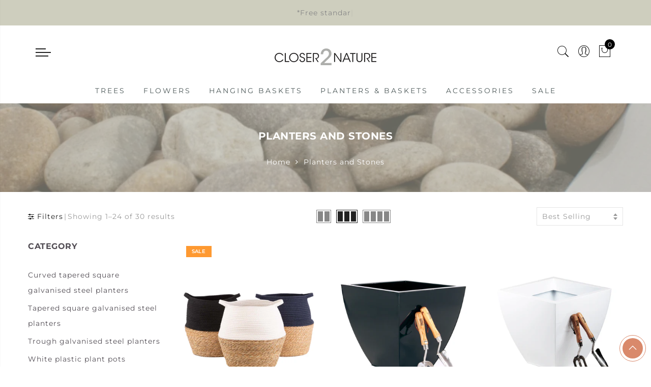

--- FILE ---
content_type: text/html; charset=utf-8
request_url: https://closer2nature.co.uk/collections/planters-and-stones
body_size: 86772
content:
<!doctype html>
<html lang="en" class="no-js">

<head>

  
  <meta name="facebook-domain-verification" content="syfefa7q1521mlwbfskzchn7791epy" />
  
<!-- Global site tag (gtag.js) - Google Ads: 767280363 -->
<script async src="https://www.googletagmanager.com/gtag/js?id=AW-767280363"></script>
<script>
  window.dataLayer = window.dataLayer || [];
  function gtag(){dataLayer.push(arguments);}
  gtag('js', new Date());

  gtag('config', 'AW-767280363');
</script>
  

<meta name="msvalidate.01" content="9B42B022B73C84F00EBA2938ED1C00FD" />
  
  
  
<!-- SEO - All in One -->
<title>Planters and Stones | Closer2Nature</title>
<meta name="description" content="Looking for premium quality  ? We are specialists in alternatives to real plants and have an extensive range of various  available. Fast shipping and secure shopping experience. Shop our artificial  collection today." /> 
<meta name="robots" content="index"> 
<meta name="robots" content="follow">

 
<script type="application/ld+json">
{
	"@context": "http://schema.org",
	"@type": "Organization",
	"url": "http://closer2nature.co.uk","logo": "https://cdn.shopify.com/s/files/1/0039/0745/2992/t/4/assets/closer2naturelogo_800x800.jpg?13","sameAs" : [
		"https://www.facebook.com/Closer2NatureUK/", "https://twitter.com/closer2natureuk", "https://www.instagram.com/closer2natureuk/", "https://www.pinterest.co.uk/closer2nature/", "https://www.youtube.com/channel/UCKadlL8jjzH96uc-tMJDxSA"
	]}
</script>

<script type="application/ld+json">
{
  "@context": "http://www.schema.org",
  "@type": "Store","name": "Closer2Nature","url": "https://closer2nature.co.uk","logo": "https://cdn.shopify.com/s/files/1/0039/0745/2992/t/4/assets/closer2naturelogo_800x800.jpg?13","image": "https://cdn.shopify.com/s/files/1/0039/0745/2992/t/4/assets/closer2naturelogo_800x800.jpg?13","description": "Looking for lifelike artificial plants, trees, & flowers? Closer2Nature has an extensive collection including top-quality faux foliage that looks just like the real thing. From vibrant blooms to lush greenery, our range of products will bring life & beauty to any space without hassle. Free & Next Day Delivery options.","priceRange":"0 - 500"
,"telephone": "01425 200 200","address": {
    "@type": "PostalAddress","streetAddress": "AddressDrop","addressLocality": "Christchurch","addressRegion": "England","postalCode": "BH23 4FL","addressCountry": "United Kingdom"},"geo": {
    "@type": "GeoCoordinates",
    "latitude": "50.7399627",
    "longitude": "-1.7365752"
  }}
</script> 
<script type="application/ld+json">
{
   "@context": "http://schema.org",
   "@type": "WebSite",
   "url": "https://closer2nature.co.uk/",
   "potentialAction": {
     "@type": "SearchAction",
     "target": "https://closer2nature.co.uk/search?q={search_term_string}",
     "query-input": "required name=search_term_string"
   }
}
</script> 
<!-- End - SEO - All in One -->

  
  <meta name="msvalidate.01" content="9117195C34C230F4F650A7570E78F732" />
  
  <meta charset="utf-8">
  <meta http-equiv="X-UA-Compatible" content="IE=edge,chrome=1">
  <meta name="viewport" content="width=device-width, initial-scale=1.0, maximum-scale=1.0, user-scalable=no">
  <meta name="theme-color" content="#7796a8">
  <meta name="format-detection" content="telephone=no">
  <link rel="canonical" href="https://closer2nature.co.uk/collections/planters-and-stones">
  <meta name="google-site-verification" content="X7WGu8dkJf8RN2lJMUkryeOsvA9DwuqeEOMVcGopJi0" />
    <script type="text/javascript">document.documentElement.className = document.documentElement.className.replace('no-js', 'yes-js js_active js')</script>
<link rel="shortcut icon" type="image/png" href="//closer2nature.co.uk/cdn/shop/files/leaf_32x.png?v=1613537228">
  
<!-- Added by AVADA SEO Suite -->











<meta name="twitter:image" content="http://closer2nature.co.uk/cdn/shop/collections/Planters_and_accessories_bg_754a3457-0b58-4314-8486-f9b0ec1716d3.jpg?v=1596008506">




<!-- /Added by AVADA SEO Suite -->
<title>Planters and Stones

&ndash; Closer2Nature</title><meta name="keywords" content=", Closer2Nature, closer2nature.co.uk"/><meta name="author" content="The4"><!-- /snippets/social-meta-tags.liquid -->


<meta property="og:site_name" content="Closer2Nature">
<meta property="og:url" content="https://closer2nature.co.uk/collections/planters-and-stones">
<meta property="og:title" content="Planters and Stones">
<meta property="og:type" content="product.group">
<meta property="og:description" content="Looking for lifelike artificial plants, trees, & flowers? Closer2Nature has an extensive collection including top-quality faux foliage that looks just like the real thing. From vibrant blooms to lush greenery, our range of products will bring life & beauty to any space without hassle. Free & Next Day Delivery options."><meta property="og:image" content="http://closer2nature.co.uk/cdn/shop/collections/Planters_and_accessories_bg_754a3457-0b58-4314-8486-f9b0ec1716d3_1200x1200.jpg?v=1596008506">
<meta property="og:image:secure_url" content="https://closer2nature.co.uk/cdn/shop/collections/Planters_and_accessories_bg_754a3457-0b58-4314-8486-f9b0ec1716d3_1200x1200.jpg?v=1596008506">


<meta name="twitter:card" content="summary_large_image">
<meta name="twitter:title" content="Planters and Stones">
<meta name="twitter:description" content="Looking for lifelike artificial plants, trees, & flowers? Closer2Nature has an extensive collection including top-quality faux foliage that looks just like the real thing. From vibrant blooms to lush greenery, our range of products will bring life & beauty to any space without hassle. Free & Next Day Delivery options.">
<style type="text/css">@keyframes load-ani {100% {-webkit-transform: rotate(360deg);transform: rotate(360deg); } }@-webkit-keyframes load-ani {100% {-webkit-transform: rotate(360deg); } }@keyframes fadeIn {from {opacity: 0; }to {opacity: 1; } }@-webkit-keyframes fadeIn {from {opacity: 0; }to {opacity: 1; } }@-webkit-keyframes progress-bar-stripes { from { background-position: 0 0 }to { background-position: 40px 0 }}@-moz-keyframes progress-bar-stripes { from { background-position: 0 0 }to { background-position: 40px 0 }}@keyframes progress-bar-stripes { from { background-position: 0 0 }to { background-position: 40px 0 }}html, body, div, span, applet, object, iframe,h1, h2, h3, h4, h5, h6, p, blockquote, pre,a, abbr, acronym, address, big, cite, code,del, dfn, em, img, ins, kbd, q, s, samp,small, strike, strong, sub, sup, tt, var,b, u, i, center,dl, dt, dd, ol, ul, li,fieldset, form, label, legend,table, caption, tbody, tfoot, thead, tr, th, td,article, aside, canvas, details, embed, figure, figcaption, footer, header, hgroup, menu, nav, output, ruby, section, summary,time, mark, audio, video {margin: 0;padding: 0;border: 0;font-size: 100%;font: inherit;vertical-align: geckoine;}article, aside, details, figcaption, figure, footer, header, hgroup, menu, nav, section {display: block;}[class*="bg_color_"] { background-color: #fff; }body {font: 400 .875em/1.75 'Lato', Arial, Helvetica, sans-serif;color: #999;overflow-x: hidden;letter-spacing: 1px;}ul {list-style: inside;}ol {list-style: inside none decimal;}ul ul,ol ol {padding-left: 2rem;}ol, ul {list-style: none;}dfn,cite,em,i {font-style: italic;}blockquote, q {quotes: none;background: #f1f1f1;padding: 30px 25px 30px 60px;margin-bottom: 20px;position: relative;font-family: 'Libre Baskerville',serif;font-style: italic;display: block;}blockquote:before,q:before {position: absolute;content: '“';left: 25px;top: 0;font-size: 50px;color: #999;}blockquote p {margin-bottom: 1.4736842105em;}blockquote cite,blockquote small {color: #1a1a1a;display: block;font-size: 16px;font-size: 1rem;line-height: 1.75;}blockquote cite:before,blockquote small:before {content: "\2014\00a0";}blockquote em,blockquote i,blockquote cite {font-style: normal;}blockquote strong,blockquote b {font-weight: 400;}blockquote > :last-child {margin-bottom: 0;}blockquote p, q p {margin: 0;}dl {margin: 0 0 1.75em;}dt {font-weight: 700;}dd {margin: 0 0 1.75em;}table,th,td {border: 1px solid #e3e3e3;vertical-align: middle;}table {border-collapse: separate;border-spacing: 0;border-width: 1px 0 0 1px;margin: 1.5em 0 1.75em;width: 100%;}caption,th,td {font-weight: normal;text-align: left;}th {border-width: 0 1px 1px 0;font-weight: 700;}td {border-width: 0 1px 1px 0;}th,td {padding: 15px;}small {font-size: 75%;}address {font-style: italic;margin: 0 0 1.75em;}b, strong {font-weight: bold;}code,kbd,tt,var,samp,pre {font-family: Inconsolata, monospace;}pre {border: 1px solid #d1d1d1;font-size: 16px;font-size: 1rem;line-height: 1.3125;margin: 0 0 1.75em;max-width: 100%;overflow: auto;padding: 1.75em;white-space: pre;white-space: pre-wrap;word-wrap: break-word;}code {background-color: #d1d1d1;padding: 0.125em 0.25em;}abbr,acronym {border-bottom: 1px dotted #d1d1d1;cursor: help;}mark {background: #4d5959;padding: 0.125em 0.25em;text-decoration: none;color: #fff;}big {font-size: 125%;}sub,sup {font-size: 75%;line-height: 0;position: relative;vertical-align: geckoine;}sup {top: -0.5em;}sub {bottom: -0.25em;}a {color: #222;transition: all .3s;}a, a:hover, a:focus, a:active {text-decoration: none;outline: 0;}a:hover, a:active, a:focus {color: #b59677;}em {font-style: italic;font-family: 'libre baskerville', serif;}strong {font-weight: 700;}img {height: auto;max-width: 100%;vertical-align: middle;}h1, h2, h3, h4, h5, h6 {margin: 0.65em 0 0.5em;line-height: 1.428;font-family: 'Montserrat', sans-serif;color: #222;letter-spacing: 0.5px;}h1 {margin: 0;font-size: 2.6179em;}h2 {font-size: 2.0581em;}h3 {font-size: 1.618em;}h4 {font-size: 1.272em;}h5 {font-size: 1em;}h6 {font-size: .7682em;}p {margin-bottom: 1.3em;}h3.section-title {font-size: 20px;font-weight: bold;margin: 0;text-transform: uppercase;text-align: center;}.sub-title {font-family: "Libre Baskerville",serif;font-style: italic;font-size: 14px;color: #878787;font-weight: normal;margin-top: 0;}button, input, select, textarea {font-family: inherit;font-size: inherit;line-height: inherit;}input,button,textarea {transition: all .3s;}input:focus,button:focus,textarea:focus {outline: 0;box-shadow: none;}input:not([type="radio"]):not([type="checkbox"]),button,select,a.button {height: 40px;line-height: 1;}a.button {line-height: 40px;display: inline-block;font-size: 11px;}input:not([type="submit"]):not([type="checkbox"]),textarea,select {border: 1px solid #e3e3e3;font-size: 13px;outline: 0;padding: 0 15px;color: #999;font-family: 'Lato', sans-serif;letter-spacing: 1px;border-radius: 0;}input:not([type="submit"]):not([type="checkbox"]):focus,textarea:focus {border-color: #b59677;}textarea {padding: 15px;}input[type="submit"],button,a.button {cursor: pointer;border: 0;text-transform: uppercase;letter-spacing: 3px;padding: 0 27px 0 30px;background: #b59677;color: #fff;border-radius: 0;}a.button-o,input.button-o,button.button-o {line-height: 40px;display: inline-block;font-size: 11px;cursor: pointer;border: 1px solid #b59677;text-transform: uppercase;letter-spacing: 3px;padding: 0 27px 0 30px;color: #b59677;background: transparent;}a.button-o:hover,input.button-o:hover,button.button-o:hover {border: 1px solid #b59677;background: #b59677;color: #fff;}a.button-o-w {line-height: 40px;display: inline-block;font-size: 11px;cursor: pointer;border: 1px solid #fff;text-transform: uppercase;letter-spacing: 3px;padding: 0 27px 0 30px;color: #fff;}a.button-o-w:hover {border: 1px solid #b59677;background: #b59677;color: #fff;}input[type="submit"]:hover,button:hover,a.button:hover,input.get-rates.btn.button {opacity: .8;}a.button:hover {color: #fff;}button,input[type="submit"] {-webkit-appearance: button; }[disabled="disabled"],input[disabled="disabled"],button[disabled="disabled"] {cursor: not-allowed;opacity: .5;}::-webkit-input-placeholder {color: #c1c1c1;}:-moz-placeholder {color: #c1c1c1;}::-moz-placeholder {color: #c1c1c1;}:-ms-input-placeholder {color: #c1c1c1;}input:-webkit-autofill,input:-webkit-autofill:hover,input:-webkit-autofill:focus,input:-webkit-autofill:active {transition: background-color 5000s ease-in-out 0s;-webkit-box-shadow: 0 0 0px 1000px #fff inset;}@-moz-document url-prefix() {select:-moz-focusring, select::-moz-focus-inner { color: transparent !important; text-shadow: 0 0 0 #999 !important; background-image: none !important; border: 0;}}input:focus::-webkit-input-placeholder { color:transparent; }input:focus::-moz-placeholder { color:transparent;}input:focus:-ms-input-placeholder { color:transparent;}*, *:before, *:after {-webkit-box-sizing: border-box;box-sizing: border-box;}.clearfix:before,.clearfix:after {content: ' ';display: table;}.clearfix:after {clear: both;}.screen-reader-text {clip: rect(1px, 1px, 1px, 1px);height: 1px;overflow: hidden;position: absolute !important;width: 1px;}.wrapper-boxed #jas-wrapper {background-color: #fff;max-width: 1200px;margin: 0 auto;box-shadow: 0 1px 5px rgba(190,190,190,.26);}.wrapper-boxed #jas-wrapper .jas-container {margin-right: auto;margin-left: auto;padding-left: 15px;padding-right: 15px;}.wrapper-boxed #jas-header .header__mid,.wrapper-boxed.footer_sticky #jas-footer,.wrapper-boxed .gecko-cookies-popup,.wrapper-boxed .jas-sticky-nt-atc {max-width: 1200px;left: auto;right: auto;width: 100%;}#jas-header.header-2 .header__mid .jas_div_logo_2 {padding-right: 1rem;padding-left: 1rem;}.jas-top-sidebar .yith-shopify-ajax-product-filter {width: 25%;display: inline-table;}.jas-carousel,.jas-group-carousel {visibility: hidden;opacity: 0;transition: all .3s;}.jas-carousel.slick-initialized,.jas-group-carousel.slick_loaded {visibility: visible;opacity: 1;}.custom_jewellery.about-shop {box-shadow: 1px 1px 9px rgba(0, 0, 0, 0.17);margin-top: -50px;text-align: center;margin-right: 20px;margin-bottom: 20px;margin-left: 20px;padding: 20px;z-index: 2;background-color: #ffffff;}.equal-nt [class*="lazyload"]:before {content: '';display: block;height: 0;width: 100%; /*padding-top: 127.7777778%; */}.equal-nt.ratio8_5 [class*="lazyload"]:before{padding-top: 62.5%;}.equal-nt.ratio3_2 [class*="lazyload"]:before{padding-top: 66.66%;}.equal-nt.ratio2_1 [class*="lazyload"]:before{padding-top: 50%;}.equal-nt.ratio1_2 [class*="lazyload"]:before{padding-top: 200%;}.equal-nt.ratio4_3 [class*="lazyload"]:before{padding-top: 75%;}.equal-nt.ratio16_9 [class*="lazyload"]:before{padding-top: 56.25%;}.equal-nt.ratio1_1 [class*="lazyload"]:before{padding-top: 100%;}.equal-nt.ratio_nt [class*="lazyload"]:before{padding-top: 127.7777778%;}.equal-nt.ratio2_3 [class*="lazyload"]:before {padding-top: 150%;}.nt_bg_lz.lazyload,.nt_bg_lz.lazyloading {background-color: #f5f5f5;opacity: 1;background-image: none !important;}.equal-nt [class*="lazyload"] {display: block;width: 100%;height: 100%;position: relative;background-repeat: no-repeat;background-size: cover;}.equal-nt.nt_contain [class*="lazyload"] {background-size: contain}.equal-nt .back-img[class*="lazyload"] { position: absolute}.equal-nt.position_1 [class*="lazyload"]{background-position: left top}.equal-nt.position_2 [class*="lazyload"]{background-position: left center}.equal-nt.position_3 [class*="lazyload"]{background-position: left bottom}.equal-nt.position_4 [class*="lazyload"]{background-position: right top}.equal-nt.position_5 [class*="lazyload"]{background-position: right center}.equal-nt.position_6 [class*="lazyload"]{background-position: right bottom}.equal-nt.position_7 [class*="lazyload"]{background-position: center top}.equal-nt.position_8 [class*="lazyload"]{background-position: center center}.equal-nt.position_9 [class*="lazyload"]{background-position: center bottom}.jas-row {display: -webkit-flex;display: -ms-flexbox;display: flex;-webkit-flex: 0 1 auto;-ms-flex: 0 1 auto;-webkit-box-flex: 0;flex: 0 1 auto;-webkit-flex-direction: row;-ms-flex-direction: row;-webkit-box-orient: horizontal;-webkit-box-direction: normal;flex-direction: row;-webkit-flex-wrap: wrap;-ms-flex-wrap: wrap;flex-wrap: wrap;margin-right: -1rem;margin-left: -1rem;}.flex {display: -webkit-flex;display: -ms-flexbox;display: -webkit-box;display: flex;}.flex .grow {-webkit-flex: 1 1 auto;-ms-flex: 1 1 auto;-webkit-box-flex: 1;flex: 1 1 auto;}.flex.column {-webkit-flex-direction: column;-ms-flex-direction: column;-webkit-box-orient: vertical;-webkit-box-direction: column;flex-direction: column;}.jas-full {position: relative;width: 100%}.jas-container,.jas-row.wide {margin: auto;}.jas-container {max-width: 100%;}.jas-row.reverse {-webkit-flex-direction: row-reverse;-ms-flex-direction: row-reverse;-webkit-box-orient: horizontal;-webkit-box-direction: reverse;flex-direction: row-reverse;}.jas-col.reverse {-webkit-flex-direction: column-reverse;-ms-flex-direction: column-reverse;-webkit-box-orient: vertical;-webkit-box-direction: reverse;flex-direction: column-reverse;}.jas-col-xs, .jas-col-xs-1, .jas-col-xs-2, .jas-col-xs-3, .jas-col-xs-4, .jas-col-xs-5, .jas-col-xs-6, .jas-col-xs-7, .jas-col-xs-8, .jas-col-xs-9, .jas-col-xs-10, .jas-col-xs-11, .jas-col-xs-12 {box-sizing: border-box;-webkit-flex: 0 0 auto;-ms-flex: 0 0 auto;-webkit-box-flex: 0;flex: 0 0 auto;padding-right: 1rem;padding-left: 1rem;}.jas-col-xs {-webkit-flex-grow: 1;-ms-flex-positive: 1;-webkit-box-flex: 1;flex-grow: 1;-ms-flex-preferred-size: 0;-webkit-flex-basis: 0;flex-basis: 0;max-width: 100%;}.jas-col-xs-1 {-ms-flex-preferred-size: 8.333%;-webkit-flex-basis: 8.333%;flex-basis: 8.333%;max-width: 8.333%;}.jas-col-xs-2 {-ms-flex-preferred-size: 16.666%;-webkit-flex-basis: 16.666%;flex-basis: 16.666%;max-width: 16.666%;}.jas-col-xs-3 {-ms-flex-preferred-size: 25%;-webkit-flex-basis: 25%;flex-basis: 25%;max-width: 25%;}.jas-col-xs-4 {-ms-flex-preferred-size: 33.333%;-webkit-flex-basis: 33.333%;flex-basis: 33.333%;max-width: 33.333%;}.jas-col-xs-5 {-ms-flex-preferred-size: 41.666%;-webkit-flex-basis: 41.666%;flex-basis: 41.666%;max-width: 41.666%;}.jas-col-xs-6 {-ms-flex-preferred-size: 50%;-webkit-flex-basis: 50%;flex-basis: 50%;max-width: 50%;}.jas-col-xs-7 {-ms-flex-preferred-size: 58.333%;-webkit-flex-basis: 58.333%;flex-basis: 58.333%;max-width: 58.333%;}.jas-col-xs-8 {-ms-flex-preferred-size: 66.666%;-webkit-flex-basis: 66.666%;flex-basis: 66.666%;max-width: 66.666%;}.jas-col-xs-9 {-ms-flex-preferred-size: 75%;-webkit-flex-basis: 75%;flex-basis: 75%;max-width: 75%;}.jas-col-xs-10 {-ms-flex-preferred-size: 83.333%;-webkit-flex-basis: 83.333%;flex-basis: 83.333%;max-width: 83.333%;}.jas-col-xs-11 {-ms-flex-preferred-size: 91.666%;-webkit-flex-basis: 91.666%;flex-basis: 91.666%;max-width: 91.666%;}.jas-col-xs-12 {-ms-flex-preferred-size: 100%;-webkit-flex-basis: 100%;flex-basis: 100%;max-width: 100%;} .jas-masonry .jas-col-xs-6,.categories-masonry .jas-col-xs-6{width: 50%;} .jas-masonry .jas-col-xs-12,.categories-masonry .jas-col-xs-12{width: 100%;}.jas-masonry .jas-col-md-12{width: 100%;max-width: 100%;flex-basis: 100%}.jas-col-xs-offset-1 {margin-left: 8.333%;}.jas-col-xs-offset-2 {margin-left: 16.666%;}.jas-col-xs-offset-3 {margin-left: 25%;}.jas-col-xs-offset-4 {margin-left: 33.333%;}.jas-col-xs-offset-5 {margin-left: 41.666%;}.jas-col-xs-offset-6 {margin-left: 50%;}.jas-col-xs-offset-7 {margin-left: 58.333%;}.jas-col-xs-offset-8 {margin-left: 66.666%;}.jas-col-xs-offset-9 {margin-left: 75%;}.jas-col-xs-offset-10 {margin-left: 83.333%;}.jas-col-xs-offset-11 {margin-left: 91.666%;}.start-xs {-webkit-justify-content: flex-start;-ms-flex-pack: start;-webkit-box-pack: start;justify-content: flex-start;text-align: start;}.center-xs {-webkit-justify-content: center;-ms-flex-pack: center;-webkit-box-pack: center;justify-content: center;text-align: center;}.end-xs {-webkit-justify-content: flex-end;-ms-flex-pack: end;-webkit-box-pack: end;justify-content: flex-end;text-align: end;}.top-xs {-webkit-align-items: flex-start;-ms-flex-align: start;-webkit-box-align: start;align-items: flex-start;}.middle-xs {-webkit-align-items: center;-ms-flex-align: center;-webkit-box-align: center;align-items: center;}.bottom-xs {-webkit-align-items: flex-end;-ms-flex-align: end;-webkit-box-align: end;align-items: flex-end;}.around-xs {-webkit-justify-content: space-around;-ms-flex-pack: distribute;justify-content: space-around;}.between-xs {-webkit-justify-content: space-between;-ms-flex-pack: justify;-webkit-box-pack: justify;justify-content: space-between;}.first-xs {-webkit-order: -1;-ms-flex-order: -1;-webkit-box-ordinal-group: 0;order: -1;}.last-xs {-webkit-order: 1;-ms-flex-order: 1;-webkit-box-ordinal-group: 2;order: 1;}@media only screen and (min-width: 48em) {.jas-container {width: 46rem;}.jas-masonry .jas-col-sm-4,.categories-masonry .jas-col-sm-4 {width: 33.333%;}.jas-masonry .jas-col-sm-2,.categories-masonry .jas-col-sm-2 {width: 16.666%;}.jas-masonry .jas-col-sm-3,.categories-masonry .jas-col-sm-3 {width: 25%;}.template-collection .jas-masonry.metro .size-6 ~ .jas-col-sm-4{-ms-flex-preferred-size: 50%;-webkit-flex-basis: 50%;flex-basis: 50%;max-width: 50%;width: 50%;} .template-collection .jas-masonry.metro .size-6 ~ .jas-col-md-12{width: 100%;}.jas-masonry .jas-col-sm-6,.categories-masonry .jas-col-sm-6 {width: 50%;}.jas-col-sm,.jas-col-sm-1,.jas-col-sm-2,.jas-col-sm-3,.jas-col-sm-4,.jas-col-sm-5,.jas-col-sm-6,.jas-col-sm-7,.jas-col-sm-8,.jas-col-sm-9,.jas-col-sm-10,.jas-col-sm-11,.jas-col-sm-12 {box-sizing: border-box;-webkit-flex: 0 0 auto;-ms-flex: 0 0 auto;-webkit-box-flex: 0;flex: 0 0 auto;padding-right: 1rem;padding-left: 1rem;}.jas-col-sm {-webkit-flex-grow: 1;-ms-flex-positive: 1;-webkit-box-flex: 1;flex-grow: 1;-ms-flex-preferred-size: 0;-webkit-flex-basis: 0;flex-basis: 0;max-width: 100%;}.jas-col-sm-1 {-ms-flex-preferred-size: 8.333%;-webkit-flex-basis: 8.333%;flex-basis: 8.333%;max-width: 8.333%;}.jas-col-sm-2 {-ms-flex-preferred-size: 16.666%;-webkit-flex-basis: 16.666%;flex-basis: 16.666%;max-width: 16.666%;}.jas-col-sm-3 {-ms-flex-preferred-size: 25%;-webkit-flex-basis: 25%;flex-basis: 25%;max-width: 25%;}.jas-col-sm-4 {-ms-flex-preferred-size: 33.333%;-webkit-flex-basis: 33.333%;flex-basis: 33.333%;max-width: 33.333%;}.jas-col-sm-5 {-ms-flex-preferred-size: 41.666%;-webkit-flex-basis: 41.666%;flex-basis: 41.666%;max-width: 41.666%;}.jas-col-sm-6 {-ms-flex-preferred-size: 50%;-webkit-flex-basis: 50%;flex-basis: 50%;max-width: 50%;}.jas-top-sidebar .yith-shopify-ajax-product-filter {width: 50%;}.jas-col-sm-7 {-ms-flex-preferred-size: 58.333%;-webkit-flex-basis: 58.333%;flex-basis: 58.333%;max-width: 58.333%;}.jas-col-sm-8 {-ms-flex-preferred-size: 66.666%;-webkit-flex-basis: 66.666%;flex-basis: 66.666%;max-width: 66.666%;}.jas-col-sm-9 {-ms-flex-preferred-size: 75%;-webkit-flex-basis: 75%;flex-basis: 75%;max-width: 75%;}.jas-col-sm-10 {-ms-flex-preferred-size: 83.333%;-webkit-flex-basis: 83.333%;flex-basis: 83.333%;max-width: 83.333%;}.jas-col-sm-11 {-ms-flex-preferred-size: 91.666%;-webkit-flex-basis: 91.666%;flex-basis: 91.666%;max-width: 91.666%;}.jas-col-sm-12 {-ms-flex-preferred-size: 100%;-webkit-flex-basis: 100%;flex-basis: 100%;max-width: 100%;}.jas-col-sm-offset-1 {margin-left: 8.333%;}.jas-col-sm-offset-2 {margin-left: 16.666%;}.jas-col-sm-offset-3 {margin-left: 25%;}.jas-col-sm-offset-4 {margin-left: 33.333%;}.jas-col-sm-offset-5 {margin-left: 41.666%;}.jas-col-sm-offset-6 {margin-left: 50%;}.jas-col-sm-offset-7 {margin-left: 58.333%;}.jas-col-sm-offset-8 {margin-left: 66.666%;}.jas-col-sm-offset-9 {margin-left: 75%;}.jas-col-sm-offset-10 {margin-left: 83.333%;}.jas-col-sm-offset-11 {margin-left: 91.666%;}.start-sm {-webkit-justify-content: flex-start;-ms-flex-pack: start;-webkit-box-pack: start;justify-content: flex-start;text-align: start;}.center-sm {-webkit-justify-content: center;-ms-flex-pack: center;-webkit-box-pack: center;justify-content: center;text-align: center;}.end-sm {-webkit-justify-content: flex-end;-ms-flex-pack: end;-webkit-box-pack: end;justify-content: flex-end;text-align: end;}.top-sm {-webkit-align-items: flex-start;-ms-flex-align: start;-webkit-box-align: start;align-items: flex-start;}.middle-sm {-webkit-align-items: center;-ms-flex-align: center;-webkit-box-align: center;align-items: center;}.bottom-sm {-webkit-align-items: flex-end;-ms-flex-align: end;-webkit-box-align: end;align-items: flex-end;}.around-sm {-webkit-justify-content: space-around;-ms-flex-pack: distribute;justify-content: space-around;}.between-sm {-webkit-justify-content: space-between;-ms-flex-pack: justify;-webkit-box-pack: justify;justify-content: space-between;}.first-sm {-webkit-order: -1;-ms-flex-order: -1;-webkit-box-ordinal-group: 0;order: -1;}.last-sm {-webkit-order: 1;-ms-flex-order: 1;-webkit-box-ordinal-group: 2;order: 1;}}@media only screen and (min-width: 62em) {.jas-container {width: 61rem;}.jas-masonry .jas-col-md-2,.categories-masonry .jas-col-md-3 {width: 16.666%;}.jas-masonry .jas-col-md-3,.categories-masonry .jas-col-md-3 {width: 25%;}.jas-masonry .jas-col-md-4,.categories-masonry .jas-col-md-4 {width: 33.333%;}.jas-masonry .jas-col-md-6,.categories-masonry .jas-col-md-6 {width: 50%;}.grid-sizer.size-3 {width: 25%;}.grid-sizer.size-4 {width: 33.3%;}.grid-sizer.size-6 {width: 50%;}.grid-sizer.size-15 {width: 20%;}.custom_jewellery.about-shop {text-align: left;box-shadow: 1px 1px 9px rgba(0, 0, 0, 0.17);margin-top: 20px;margin-bottom: 20px;margin-right: 0;margin-left: -80px;padding: 40px;background-color: #ffffff;}.jas-col-md,.jas-col-md-1,.jas-col-md-2,.jas-col-md-3,.jas-col-md-4,.jas-col-md-5,.jas-col-md-6,.jas-col-md-7,.jas-col-md-8,.jas-col-md-9,.jas-col-md-10,.jas-col-md-11,.jas-col-md-12 {box-sizing: border-box;-webkit-flex: 0 0 auto;-ms-flex: 0 0 auto;-webkit-box-flex: 0;flex: 0 0 auto;padding-right: 1rem;padding-left: 1rem;}.jas-col-md {-webkit-flex-grow: 1;-ms-flex-positive: 1;-webkit-box-flex: 1;flex-grow: 1;-ms-flex-preferred-size: 0;-webkit-flex-basis: 0;flex-basis: 0;max-width: 100%;}.jas-col-md-1 {-ms-flex-preferred-size: 8.333%;-webkit-flex-basis: 8.333%;flex-basis: 8.333%;max-width: 8.333%;}.jas-col-md-2 {-ms-flex-preferred-size: 16.666%;-webkit-flex-basis: 16.666%;flex-basis: 16.666%;max-width: 16.666%;}.jas-col-md-3 {-ms-flex-preferred-size: 25%;-webkit-flex-basis: 25%;flex-basis: 25%;max-width: 25%;}.jas-col-md-15 {-ms-flex-preferred-size: 20%;-webkit-flex-basis: 20%;flex-basis: 20%;max-width: 20%;}.jas-col-md-4 {-ms-flex-preferred-size: 33.333%;-webkit-flex-basis: 33.333%;flex-basis: 33.333%;max-width: 33.333%;}.jas-col-md-5 {-ms-flex-preferred-size: 41.666%;-webkit-flex-basis: 41.666%;flex-basis: 41.666%;max-width: 41.666%;}.jas-col-md-6 {-ms-flex-preferred-size: 50%;-webkit-flex-basis: 50%;flex-basis: 50%;max-width: 50%;}.jas-col-md-7 {-ms-flex-preferred-size: 58.333%;-webkit-flex-basis: 58.333%;flex-basis: 58.333%;max-width: 58.333%;}.jas-col-md-8 {-ms-flex-preferred-size: 66.666%;-webkit-flex-basis: 66.666%;flex-basis: 66.666%;max-width: 66.666%;}.jas-col-md-9 {-ms-flex-preferred-size: 75%;-webkit-flex-basis: 75%;flex-basis: 75%;max-width: 75%;}.jas-col-md-10 {-ms-flex-preferred-size: 83.333%;-webkit-flex-basis: 83.333%;flex-basis: 83.333%;max-width: 83.333%;}.jas-col-md-11 {-ms-flex-preferred-size: 91.666%;-webkit-flex-basis: 91.666%;flex-basis: 91.666%;max-width: 91.666%;}.jas-col-md-12 {-ms-flex-preferred-size: 100%;-webkit-flex-basis: 100%;flex-basis: 100%;max-width: 100%;}.jas-col-md-offset-1 {margin-left: 8.333%;}.jas-col-md-offset-2 {margin-left: 16.666%;}.jas-col-md-offset-3 {margin-left: 25%;}.jas-col-md-offset-4 {margin-left: 33.333%;}.jas-col-md-offset-5 {margin-left: 41.666%;}.jas-col-md-offset-6 {margin-left: 50%;}.jas-col-md-offset-7 {margin-left: 58.333%;}.jas-col-md-offset-8 {margin-left: 66.666%;}.jas-col-md-offset-9 {margin-left: 75%;}.jas-col-md-offset-10 {margin-left: 83.333%;}.jas-col-md-offset-11 {margin-left: 91.666%;}.start-md {-webkit-justify-content: flex-start;-ms-flex-pack: start;-webkit-box-pack: start;justify-content: flex-start;text-align: start;}.center-md {-webkit-justify-content: center;-ms-flex-pack: center;-webkit-box-pack: center;justify-content: center;text-align: center;}.end-md {-webkit-justify-content: flex-end;-ms-flex-pack: end;-webkit-box-pack: end;justify-content: flex-end;text-align: end;}.top-md {-webkit-align-items: flex-start;-ms-flex-align: start;-webkit-box-align: start;align-items: flex-start;}.middle-md {-webkit-align-items: center;-ms-flex-align: center;-webkit-box-align: center;align-items: center;}.bottom-md {-webkit-align-items: flex-end;-ms-flex-align: end;-webkit-box-align: end;align-items: flex-end;}.around-md {-webkit-justify-content: space-around;-ms-flex-pack: distribute;justify-content: space-around;}.between-md {-webkit-justify-content: space-between;-ms-flex-pack: justify;-webkit-box-pack: justify;justify-content: space-between;}.first-md {-webkit-order: -1;-ms-flex-order: -1;-webkit-box-ordinal-group: 0;order: -1;}.last-md {-webkit-order: 1;-ms-flex-order: 1;-webkit-box-ordinal-group: 2;order: 1;}.hide-md, .pe-7s-close.hide-md {display: none;}}@media only screen and (min-width: 75em) {.jas-container {width: 73.125rem;}.jas-col-lg,.jas-col-lg-1,.jas-col-lg-2,.jas-col-lg-3,.jas-col-lg-4,.jas-col-lg-5,.jas-col-lg-6,.jas-col-lg-7,.jas-col-lg-8,.jas-col-lg-9,.jas-col-lg-10,.jas-col-lg-11,.jas-col-lg-12 {box-sizing: border-box;-webkit-flex: 0 0 auto;-ms-flex: 0 0 auto;-webkit-box-flex: 0;flex: 0 0 auto;padding-right: 1rem;padding-left: 1rem;}.jas-col-lg {-webkit-flex-grow: 1;-ms-flex-positive: 1;-webkit-box-flex: 1;flex-grow: 1;-ms-flex-preferred-size: 0;-webkit-flex-basis: 0;flex-basis: 0;max-width: 100%;}.jas-col-lg-1 {-ms-flex-preferred-size: 8.333%;-webkit-flex-basis: 8.333%;flex-basis: 8.333%;max-width: 8.333%;}.jas-col-lg-2 {-ms-flex-preferred-size: 16.666%;-webkit-flex-basis: 16.666%;flex-basis: 16.666%;max-width: 16.666%;}.jas-col-lg-3 {-ms-flex-preferred-size: 25%;-webkit-flex-basis: 25%;flex-basis: 25%;max-width: 25%;}.jas-col-lg-4 {-ms-flex-preferred-size: 33.333%;-webkit-flex-basis: 33.333%;flex-basis: 33.333%;max-width: 33.333%;}.jas-col-lg-5 {-ms-flex-preferred-size: 41.666%;-webkit-flex-basis: 41.666%;flex-basis: 41.666%;max-width: 41.666%;}.jas-col-lg-6 {-ms-flex-preferred-size: 50%;-webkit-flex-basis: 50%;flex-basis: 50%;max-width: 50%;}.jas-col-lg-7 {-ms-flex-preferred-size: 58.333%;-webkit-flex-basis: 58.333%;flex-basis: 58.333%;max-width: 58.333%;}.jas-col-lg-8 {-ms-flex-preferred-size: 66.666%;-webkit-flex-basis: 66.666%;flex-basis: 66.666%;max-width: 66.666%;}.jas-col-lg-9 {-ms-flex-preferred-size: 75%;-webkit-flex-basis: 75%;flex-basis: 75%;max-width: 75%;}.jas-col-lg-10 {-ms-flex-preferred-size: 83.333%;-webkit-flex-basis: 83.333%;flex-basis: 83.333%;max-width: 83.333%;}.jas-col-lg-11 {-ms-flex-preferred-size: 91.666%;-webkit-flex-basis: 91.666%;flex-basis: 91.666%;max-width: 91.666%;}.jas-col-lg-12 {-ms-flex-preferred-size: 100%;-webkit-flex-basis: 100%;flex-basis: 100%;max-width: 100%;}.jas-col-lg-offset-1 {margin-left: 8.333%;}.jas-col-lg-offset-2 {margin-left: 16.666%;}.jas-col-lg-offset-3 {margin-left: 25%;}.jas-col-lg-offset-4 {margin-left: 33.333%;}.jas-col-lg-offset-5 {margin-left: 41.666%;}.jas-col-lg-offset-6 {margin-left: 50%;}.jas-col-lg-offset-7 {margin-left: 58.333%;}.jas-col-lg-offset-8 {margin-left: 66.666%;}.jas-col-lg-offset-9 {margin-left: 75%;}.jas-col-lg-offset-10 {margin-left: 83.333%;}.jas-col-lg-offset-11 {margin-left: 91.666%;}.start-lg {-webkit-justify-content: flex-start;-ms-flex-pack: start;-webkit-box-pack: start;justify-content: flex-start;text-align: start;}.center-lg {-webkit-justify-content: center;-ms-flex-pack: center;-webkit-box-pack: center;justify-content: center;text-align: center;}.end-lg {-webkit-justify-content: flex-end;-ms-flex-pack: end;-webkit-box-pack: end;justify-content: flex-end;text-align: end;}.top-lg {-webkit-align-items: flex-start;-ms-flex-align: start;-webkit-box-align: start;align-items: flex-start;}.middle-lg {-webkit-align-items: center;-ms-flex-align: center;-webkit-box-align: center;align-items: center;}.bottom-lg {-webkit-align-items: flex-end;-ms-flex-align: end;-webkit-box-align: end;align-items: flex-end;}.around-lg {-webkit-justify-content: space-around;-ms-flex-pack: distribute;justify-content: space-around;}.between-lg {-webkit-justify-content: space-between;-ms-flex-pack: justify;-webkit-box-pack: justify;justify-content: space-between;}.first-lg {-webkit-order: -1;-ms-flex-order: -1;-webkit-box-ordinal-group: 0;order: -1;}.last-lg {-webkit-order: 1;-ms-flex-order: 1;-webkit-box-ordinal-group: 2;order: 1;}}.grid-sizer {min-height: 1px;float: left;position: absolute;}.template-collection .grid-sizer.size-4 {width: 33.3%;}.template-collection .grid-sizer.size-6 {width: 50%;}.mg__0 { margin: 0; }.mt__0 { margin-top: 0; }.mb__0 { margin-bottom: 0;}.mt__5 { margin-top: 5px; }.mt__10{ margin-top: 10px;}.mt__15{ margin-top: 15px;}.mt__20{ margin-top: 20px;}.mt__25{ margin-top: 25px;}.mt__30{ margin-top: 30px;}.mt__35{ margin-top: 35px;}.mt__40{ margin-top: 40px;}.mt__45{ margin-top: 45px;}.mt__50{ margin-top: 50px;}.mt__55{ margin-top: 55px;}.mt__60{ margin-top: 60px;}.mt__65{ margin-top: 65px;}.mt__70{ margin-top: 70px;}.mt__75{ margin-top: 75px;}.mt__80{ margin-top: 80px;}.mt__85{ margin-top: 85px;}.mt__90{ margin-top: 90px;}.mt__95{ margin-top: 95px;}.mt__100 { margin-top: 100px; }.mr__5 { margin-right: 5px; }.mr__10{ margin-right: 10px;}.mr__15{ margin-right: 15px;}.mr__20{ margin-right: 20px;}.mr__25{ margin-right: 25px;}.mr__30{ margin-right: 30px;}.mr__35{ margin-right: 35px;}.mr__40{ margin-right: 40px;}.mr__45{ margin-right: 45px;}.mr__50{ margin-right: 50px;}.mr__55{ margin-right: 55px;}.mr__60{ margin-right: 60px;}.mr__65{ margin-right: 65px;}.mr__70{ margin-right: 70px;}.mr__75{ margin-right: 75px;}.mr__80{ margin-right: 80px;}.mr__85{ margin-right: 85px;}.mr__90{ margin-right: 90px;}.mr__95{ margin-right: 95px;}.mr__100 { margin-right: 100px; }.mb__5 { margin-bottom: 5px;}.mb__10{ margin-bottom: 10px; }.mb__15{ margin-bottom: 15px; }.mb__20{ margin-bottom: 20px; }.mb__25{ margin-bottom: 25px; }.mb__30{ margin-bottom: 30px; }.mb__35{ margin-bottom: 35px; }.mb__40{ margin-bottom: 40px; }.mb__45{ margin-bottom: 45px; }.mb__50{ margin-bottom: 50px; }.mb__55{ margin-bottom: 55px; }.mb__60{ margin-bottom: 60px; }.mb__65{ margin-bottom: 65px; }.mb__70{ margin-bottom: 70px; }.mb__75{ margin-bottom: 75px; }.mb__80{ margin-bottom: 80px; }.mb__85{ margin-bottom: 85px; }.mb__90{ margin-bottom: 90px; }.mb__95{ margin-bottom: 95px; }.mb__100 { margin-bottom: 100px;}.ml__5 { margin-left: 5px;}.ml__10{ margin-left: 10px; }.ml__15{ margin-left: 15px; }.ml__20{ margin-left: 20px; }.ml__25{ margin-left: 25px; }.ml__30{ margin-left: 30px; }.ml__35{ margin-left: 35px; }.ml__40{ margin-left: 40px; }.ml__45{ margin-left: 45px; }.ml__50{ margin-left: 50px; }.ml__55{ margin-left: 55px; }.ml__60{ margin-left: 60px; }.ml__65{ margin-left: 65px; }.ml__70{ margin-left: 70px; }.ml__75{ margin-left: 75px; }.ml__80{ margin-left: 80px; }.ml__85{ margin-left: 85px; }.ml__90{ margin-left: 90px; }.ml__95{ margin-left: 95px; }.ml__100 { margin-left: 100px;}.pd__0 { padding: 0;}.pt__5 { padding-top: 5px;}.pt__10{ padding-top: 10px; }.pt__15{ padding-top: 15px; }.pt__20{ padding-top: 20px; }.pt__25{ padding-top: 25px; }.pt__30{ padding-top: 30px; }.pt__35{ padding-top: 35px; }.pt__40{ padding-top: 40px; }.pt__45{ padding-top: 45px; }.pt__50{ padding-top: 50px; }.pt__55{ padding-top: 55px; }.pt__60{ padding-top: 60px; }.pt__65{ padding-top: 65px; }.pt__70{ padding-top: 70px; }.pt__75{ padding-top: 75px; }.pt__80{ padding-top: 80px; }.pt__85{ padding-top: 85px; }.pt__90{ padding-top: 90px; }.pt__95{ padding-top: 95px; }.pt__100 { padding-top: 100px;}.pr__0 { padding-right: 0;}.pr__5 { padding-right: 5px;}.pr__10{ padding-right: 10px; }.pr__15{ padding-right: 15px; }.pr__20{ padding-right: 20px; }.pr__25{ padding-right: 25px; }.pr__30{ padding-right: 30px; }.pr__35{ padding-right: 35px; }.pr__40{ padding-right: 40px; }.pr__45{ padding-right: 45px; }.pr__50{ padding-right: 50px; }.pr__55{ padding-right: 55px; }.pr__60{ padding-right: 60px; }.pr__65{ padding-right: 65px; }.pr__70{ padding-right: 70px; }.pr__75{ padding-right: 75px; }.pr__80{ padding-right: 80px; }.pr__85{ padding-right: 85px; }.pr__90{ padding-right: 90px; }.pr__95{ padding-right: 95px; }.pr__100 { padding-right: 100px;}.pb__0 { padding-bottom: 0; }.pb__5 { padding-bottom: 5px; }.pb__10{ padding-bottom: 10px;}.pb__15{ padding-bottom: 15px;}.pb__20{ padding-bottom: 20px;}.pb__25{ padding-bottom: 25px;}.pb__30{ padding-bottom: 30px;}.pb__35{ padding-bottom: 35px;}.pb__40{ padding-bottom: 40px;}.pb__45{ padding-bottom: 45px;}.pb__50{ padding-bottom: 50px;}.pb__55{ padding-bottom: 55px;}.pb__60{ padding-bottom: 60px;}.pb__65{ padding-bottom: 65px;}.pb__70{ padding-bottom: 70px;}.pb__75{ padding-bottom: 75px;}.pb__80{ padding-bottom: 80px;}.pb__85{ padding-bottom: 85px;}.pb__90{ padding-bottom: 90px;}.pb__95{ padding-bottom: 95px;}.pb__100 { padding-bottom: 100px; }.pl__0 { padding-left: 0; }.pl__5 { padding-left: 5px; }.pl__10{ padding-left: 10px;}.pl__15{ padding-left: 15px;}.pl__20{ padding-left: 20px;}.pl__25{ padding-left: 25px;}.pl__30{ padding-left: 30px;}.pl__35{ padding-left: 35px;}.pl__40{ padding-left: 40px;}.pl__45{ padding-left: 45px;}.pl__50{ padding-left: 50px;}.pl__55{ padding-left: 55px;}.pl__60{ padding-left: 60px;}.pl__65{ padding-left: 65px;}.pl__70{ padding-left: 70px;}.pl__75{ padding-left: 75px;}.pl__80{ padding-left: 80px;}.pl__85{ padding-left: 85px;}.pl__90{ padding-left: 90px;}.pl__95{ padding-left: 95px;}.pl__100 { padding-left: 100px; }.w__100 { width: 100%; }.h__100 { height: 100%; }.jas__100 { width: 100% !important; }.br__50 { -ms-border-radius: 50%; border-radius: 50%; }.fs__10 { font-size: 10px; }.fs__12 { font-size: 12px; }.fs__13 { font-size: 13px; }.fs__14, .fa { font-size: 14px; }.fs__16 { font-size: 16px; }.fs__18 { font-size: 18px; }.fs__20 { font-size: 20px; }.fs__25 { font-size: 25px; }.fs__30 { font-size: 30px; }.fs__50 { font-size: 50px; }.fs__60 { font-size: 60px; }.db{ display: block;}.dn{ display: none; }.dib { display: inline-block; }.tl { text-align: left; }.tc { text-align: center; }.tr { text-align: right;}.fl { float: left; }.fr { float: right; }.pa { position: absolute; }.pr { position: relative; }.pf { position: fixed;}.pa-center {position: absolute;top: 50%;left: 50%;margin: 0;white-space: nowrap;-webkit-transform: translate3D(-50%, -50%, 0);-moz-transform: translate3D(-50%, -50%, 0);-ms-transform: translate3D(-50%, -50%, 0);-o-transform: translate3D(-50%, -50%, 0);transform: translate3D(-50%, -50%, 0);}.pa-bt {position: absolute;bottom: 60px;left: 40px;}.pa-top {position: absolute;top: 60px;left: 60px;}.cb { color: #000; }.cd { color: #222; }.cp, .chp:hover,.jas-currency ul a.selected { color: #b59677; }.cw, .bghp:hover, .bghp:active, .bghp:focus { color: #fff; }.cg { color: #878787;}.cgreen, .chg:hover { color: #90c11a;}.fwsb {font-weight: 600;}.bgb { background: #000; }.bgbl { background: #3e3e3e; } /* Black Lighter */.bgp, .bghp:hover { background: #b59677; }.bgd { background: #4d5959; }.tu { text-transform: uppercase; }.fwb { font-weight: 700; }.ls__1 { letter-spacing: 1px; }.ls__2 { letter-spacing: 2px; }.ls__3 { letter-spacing: 3px; }.ls__4 { letter-spacing: 4px; }.ls__5 { letter-spacing: 5px; }.ts__03 { transition: all .3s; }.ts__04 { transition: all .4s; }.ts__05 { transition: all .5s; }.lh__1 { line-height: 1; }.f__lato{ font-family: 'Lato', sans-serif; }.f__mont { font-family: 'Montserrat', sans-serif; }.f__libre { font-family: 'Libre Baskerville', serif; font-style: italic; }.oh { overflow: hidden; }.bdt { border-top: 2px solid #f3f3f3; }.bdb { border-bottom: 2px solid #f3f3f3; }.slick-slider {position: relative;display: block;box-sizing: border-box;-webkit-user-select: none;-moz-user-select: none;-ms-user-select: none;user-select: none;-webkit-touch-callout: none;-khtml-user-select: none;-ms-touch-action: pan-y;touch-action: pan-y;-webkit-tap-highlight-color: transparent;}.slick-slider .slick-track, .slick-slider .slick-list {-webkit-transform: translate3d(0, 0, 0);-moz-transform: translate3d(0, 0, 0);-ms-transform: translate3d(0, 0, 0);-o-transform: translate3d(0, 0, 0);transform: translate3d(0, 0, 0);}.p-nav-outside .slick-slide img{width: 100%;}.p-nav-outside .slick-slide:not(:last-child) {margin-right: 10px;margin-bottom: 10px;}.categories-space-0 {margin-left: 0;margin-right: 0;}.categories-space-0 .jas-item-category{padding-left: 0px;padding-right: 0px;margin-bottom: 0px;}.categories-space-2 {margin-left: -1px;margin-right: -1px;}.categories-space-2 .jas-item-category{padding-left: 1px;padding-right: 1px;margin-bottom: 2px;}.categories-space-6 {margin-left: -3px;margin-right: -3px;}.categories-space-6 .jas-item-category{padding-left: 3px;padding-right: 3px;margin-bottom: 6px;}.categories-space-10 {margin-left: -5px;margin-right: -5px;}.categories-space-10 .jas-item-category{padding-left: 5px;padding-right: 5px;margin-bottom: 10px;}.categories-space-20 {margin-left: -10px;margin-right: -10px;}.categories-space-20 .jas-item-category{padding-left: 10px;padding-right: 10px;margin-bottom: 20px;}.categories-space-30 {margin-left: -15px;margin-right: -15px;}.categories-space-30 .jas-item-category{padding-left: 15px;padding-right: 15px;margin-bottom: 30px;}.jas-cat-thumb img, .jas-item-category .jas-cat-url {width: 100%;}.jas-item-category{margin-bottom: 30px;}.jas-item-category.jas-cat-url-overlay {position: absolute;top: 0;left: 0;right: 0;bottom: 0;}.categories-style-carousel .vc_carousel_container {margin-left: 0;margin-right: 0;}.categories-style-carousel .vc_carousel_container .owl-carousel-item-inner {padding-left: 0;padding-right: 0;}.jas_cat_default .jas-cat-content {position: relative;overflow: hidden;text-align: center;}.jas_cat_default .jas-cat-content > a {display: block;backface-visibility: hidden;-webkit-backface-visibility: hidden;perspective: 800px;-webkit-perspective: 800px;-webkit-transition: all 0.6s ease-in-out;-moz-transition: all 0.6s ease-in-out;-o-transition: all 0.6s ease-in-out;transition: all 0.6s ease-in-out;}.jas_cat_default .jat-cat-pr-count {display: none;}.jas_cat_default .hover-wrap {position: absolute;bottom: 20px;left: 50%;box-shadow: 1px 1px 3px rgba(136, 136, 136, 0.19);background-color: white;transform: translateX(-50%);-webkit-transform: translateX(-50%);-moz-transform: translateX(-50%);-o-transform: translateX(-50%);}.jas_cat_default .hover-wrap h3 {color: #222;font-size: 14px;font-weight: 600;padding: 12px 20px;min-width: 150px;text-align: center;margin: 0;letter-spacing: 1.5px;-webkit-transition: all 0.3s ease;-moz-transition: all 0.3s ease;-o-transition: all 0.3s ease;transition: all 0.3s ease;}.jas_cat_default .hover-wrap h3 .count {display: none;}.jas_cat_default .hover-wrap > a:not(.jas-cat-url-overlay) {display: none;}.jas_cat_default:hover > .jas-cat-content > a {transform: scale(1.11);-webkit-transform: scale(1.11);-o-transform: scale(1.11);-moz-transform: scale(1.11);}.jas_cat_alt .jas-cat-content {text-align: center;}.jas_cat_alt .jas-cat-url {position: relative;display: block;overflow: hidden;background-color: black;color: white;margin-bottom: 10px;backface-visibility: hidden;-webkit-backface-visibility: hidden;perspective: 800px;-webkit-perspective: 800px;}.jas_cat_alt .jas-cat-thumb {margin: -2px;-webkit-transition: all 0.6s ease;-moz-transition: all 0.6s ease;-o-transition: all 0.6s ease;transition: all 0.6s ease;}.jas_cat_alt .jat-cat-pr-count {position: absolute;top: 0;bottom: 0;right: 0;left: 0;color: white;text-transform: uppercase;font-weight: 600;font-size: 16px;opacity: 0;visibility: hidden;display: flexbox;display: flex;display: -webkit-flex;display: -ms-flex;justify-content: center;-webkit-justify-content: center;-ms-justify-content: center;align-items: center;-webkit-align-items: center;-ms-align-items: center;-webkit-transition: all 0.5s ease;-moz-transition: all 0.5s ease;-o-transition: all 0.5s ease;transition: all 0.5s ease;}.jas_cat_alt .jas-cat-url-overlay {display: none;}.jas_cat_alt .hover-wrap > h3 {font-size: 22px;margin-bottom: 10px;}.jas_cat_alt .hover-wrap > a:not(.jas-cat-url-overlay) {color: #8a8a8a;border-bottom: 1px solid #e6e6e6;text-decoration: none;}.jas_cat_alt .hover-wrap > a:not(.jas-cat-url-overlay):hover {border-color: #bdbdbd;}.jas_cat_alt:hover .jas-cat-thumb {opacity: 0.6;transform: scale(1.11);-webkit-transform: scale(1.11);-o-transform: scale(1.11);-moz-transform: scale(1.11);}.jas_cat_alt:hover .jat-cat-pr-count {opacity: 1;visibility: visible;}.jas_cat_center .jas-cat-content {position: relative;display: -webkit-flex;display: -ms-flex;display: flex;-webkit-justify-content: center;-ms-justify-content: center;justify-content: center;-webkit-align-items: center;-ms-align-items: center;align-items: center;text-align: center;text-transform: uppercase;}.jas_cat_center .jas-cat-url {display: block;overflow: hidden;background-color: #000;}.jas_cat_center .jas-cat-thumb {margin: -2px;opacity: 0.9;backface-visibility: hidden;-webkit-backface-visibility: hidden;perspective: 800px;-webkit-perspective: 800px;-webkit-transition: all 0.3s ease;-moz-transition: all 0.3s ease;-o-transition: all 0.3s ease;transition: all 0.3s ease;}.jas_cat_center .jat-cat-pr-count {display: none;}.jas_cat_center .hover-wrap {position: absolute;top: 0;left: 0;right: 0;bottom: 0;padding: 15px;display: flexbox;display: -webkit-flex;display: -ms-flex;display: flex;-webkit-justify-content: center;-ms-justify-content: center;justify-content: center;-webkit-align-items: center;-ms-align-items: center;align-items: center;-webkit-flex-direction: column;-ms-flex-direction: column;flex-direction: column;-webkit-transition: all 0.3s ease;-moz-transition: all 0.3s ease;-o-transition: all 0.3s ease;transition: all 0.3s ease;}.jas_cat_center .hover-wrap > h3 {margin-bottom: 0;font-size: 22px;color: #fff;font-weight: 700;cursor: default;}.jas_cat_center .hover-wrap > a {opacity: 0;visibility: hidden;margin-bottom: -20px;line-height: 20px;font-size: 12px;text-decoration: none;color: rgba(255, 255, 255, 0.8);}.jas_cat_center .hover-wrap > a:hover {color: rgba(255, 255, 255, 0.6);}.jas_cat_center .hover-wrap .jas-cat-url-overlay {margin: 0;}.type_slideshow .slick-dotted.slick-slider {margin-bottom: 0;}.jas_cat_center:hover .jas-cat-thumb {opacity: 0.6;}.jas_cat_center:hover .hover-wrap {-webkit-transform: translateY(-15px);-moz-transform: translateY(-15px);-o-transform: translateY(-15px);transform: translateY(-15px);}.jas_cat_center:hover .hover-wrap > a {opacity: 1;visibility: visible; z-index: 4;}.categories-style-masonry-first .jas_cat_center:first-child .hover-wrap h3 {font-size: 26px;}.jas_cat_bottom .jas-cat-url-overlay,.product-category-gecko .jas-cat-url-overlay,.jas_cat_default .jas-cat-url-overlay,.jas_cat_center .jas-cat-url-overlay{position: absolute;top: 0;left: 0;right: 0;bottom: 0;}.jas_cat_bottom .jat-cat-pr-count,a.pswp__share--download,.jas_cat_bottom .hover-wrap>a:not(.jas-cat-url-overlay),.product-category-gecko .jat-cat-pr-count{display: none;}.jas_cat_bottom .hover-wrap {text-align: center;box-shadow: 0 1px 3px 0 rgba(136,136,136,.19);background-color: #fff;}.jas_cat_bottom .hover-wrap h3 {margin: 0;padding-right: 25px;padding-left: 25px;padding-bottom: 12px;padding-top: 12px;line-height: 1.4;color: #000;font-size: 16px;text-transform: none;letter-spacing: 1.5px;-webkit-transition: all .3s ease;-moz-transition: all .3s ease;-o-transition: all .3s ease;transition: all .3s ease;}.jas_cat_bottom .jas-cat-content>a,.product-category-gecko .jas-cat-content>a{position: relative;overflow: hidden;text-align: center;display: block;}.jas_cat_bottom .jas-cat-content .jas-cat-thumb,.product-category-gecko .jas-cat-content .jas-cat-thumb{backface-visibility: hidden;-webkit-backface-visibility: hidden;perspective: 800px;-webkit-perspective: 800px;-webkit-transition: all .6s ease-in-out;-moz-transition: all .6s ease-in-out;-o-transition: all .6s ease-in-out;transition: all .6s ease-in-out;}.jas_cat_bottom:hover .jas-cat-content .jas-cat-thumb,.product-category-gecko:hover .jas-cat-content .jas-cat-thumb{transform: scale(1.11);-webkit-transform: scale(1.11);-o-transform: scale(1.11);-moz-transform: scale(1.11);}.type_jas_shipping .jas-service .content p{letter-spacing: 0;}.product-category-gecko h3 {color: #4d5959;font-size: 20px;text-transform: uppercase;padding-bottom: 0;margin: 0;letter-spacing: 1px;font-weight: normal;pointer-events: none;}.product-category-gecko .hover-wrap {position: absolute;top: 25px;left: 40px;font-size: 20px;text-transform: uppercase;margin: 0;letter-spacing: 1px;font-weight: normal;line-height: normal;}.product-category-gecko .hover-wrap a{text-transform: none;font-family: "Libre Baskerville", Georgia,serif;font-style: italic;font-size: 14px;color: #999;}.product-category-gecko .hover-wrap a:not(.jas-cat-url-overlay):after {content:'\f178';display: inline-block;margin-left: 5px;font-family: "FontAwesome";font-size: 14px;color: #999;-webkit-transition: all .3s; -moz-transition: all .3s;-ms-transition: all .3s; -o-transition: all .3s;transition: all .3s;}.product-category-gecko:hover .hover-wrap a:not(.jas-cat-url-overlay):after {margin-left: 10px;}.wishlist_table a.button {white-space: nowrap;width: 100%;margin: 0;display: block;text-align: center;}.wishlist_table tr td.product-stock-status span.wishlist-in-stock {color: #297e29;}.wishlist_table tr td.product-stock-status span.wishlist-out-of-stock {color: #ff3e11;}.wishlist_table td.product-stock-status {text-align: center;}table.wishlist_table tr td.product-thumbnail img{max-width: 70px;}img.lazyload{width: 100%;}.header__search.pf {position: fixed;display: none;}.cursor-pointer {cursor: pointer;}.jas-full-height {min-height: 100vh;}.jas-background-overlay {position: relative;justify-content: center;-webkit-align-items: center;-ms-flex-align: center;-webkit-box-align: center;-webkit-align-content: center;-ms-flex-line-pack: center;align-content: center;align-items: center;background-position: center !important;background-repeat: no-repeat !important;background-size: cover !important}.jas_video-bg {height: 100%;overflow: hidden;pointer-events: none;position: absolute;top: 0;left: 0;width: 100%;z-index: 0;}.jas_video-bg iframe {max-width: 1000%;}.type_jas_banner_collection .banner_pr,.jas_nt_bg { background-position: center;background-repeat: no-repeat;background-size: cover;}.jas_empty_space {height: 120px; }.type_jas_banner_collection .jas_class_pr {padding-top: 60px;padding-right: 90px;padding-bottom: 90px;padding-left: 75px;}.type_jas_banner_collection .jas_class_pr.one { padding-left: 90px; padding-right: 75px;}.banner_pr.lazyload,.banner_pr.lazyloading,.jas_nt_bg.lazyload,.jas_nt_bg.lazyloading{opacity: 1;background-image: none !important;}.banner_pr.lazyloaded .jas-wrap-lazy:after ,.jas_nt_bg.lazyloaded .jas-wrap-lazy:after{opacity: 0;visibility: hidden;}.type_jas_the_look_owl .slick-dots {position: static;}.gecko-parallax {background-size: cover;background-repeat: no-repeat;background-position: center}.jas-banner-parallax {position: relative;overflow: hidden;opacity: 1 !important;-webkit-align-content: center;-ms-flex-line-pack: center;align-content: center;background-size: cover;background-repeat: no-repeat;background-position: center;}.jas-banner-parallax>* {position: relative;z-index: 1;}.jas-banner-parallax .jas_parallax-inner {pointer-events: none;position: absolute;left: 0;right: 0;top: 0;background-attachment: scroll;background-color: transparent;background-image: inherit;background-size: cover;z-index: 0;background-position: 50% 0;}/*.jas-banner-parallax.gecko-parallax {background-attachment: fixed}*/.jas-z-index_44 {z-index: 44;}.jas_div_logo .jas-branding{ padding: 10px 0 }.jas_background-overlay:after {content: '';width: 100%;height: 100% !important;position: absolute;overflow: hidden;background: rgba(0,0,0,.5);visibility: visible !important;display: block !important;top: 0;left: 0;clear: both;}.jas_parallax-overlay { opacity: 0; visibility: hidden;}@keyframes blink {0% {opacity: 1;}50% {opacity: 0;}100% {opacity: 1;}}@-webkit-keyframes blink {0% {opacity: 1;}50% {opacity: 0;}100% {opacity: 1;}}@-moz-keyframes blink {0% {opacity: 1;}50% {opacity: 0;}100% {opacity: 1;}}.typed-cursor {opacity: 1;-webkit-animation: blink 0.7s infinite;-moz-animation: blink 0.7s infinite;animation: blink 0.7s infinite;}.jas-sc-instagram.instagram-with-spaces-10,.jas-sc-instagram.instagram-with-spaces-10.slick-dotted.slick-slider {margin: -5px;}.jas-sc-instagram.instagram-with-spaces-3,.jas-sc-instagram.instagram-with-spaces-3.slick-dotted.slick-slider {margin: -1.5px;}.jas-sc-instagram.instagram-with-spaces-6,.jas-sc-instagram.instagram-with-spaces-6.slick-dotted.slick-slider {margin: -3px;}.jas-sc-instagram.instagram-rounded a{border-radius: 50%;}.jas-sc-instagram.instagram-with-spaces-10 .item{padding: 5px;}.jas-sc-instagram.instagram-with-spaces-6 .item{padding: 3px;}.jas-sc-instagram.instagram-with-spaces-3 .item{padding: 1.5px;}.jas-ins-content {top: 0;bottom: 0;right: 0;left: 0;}.jas-ins-content .jas-ins-content-inner {z-index: 5;background: #fff;-webkit-box-shadow: 0 0 12px rgba(0,0,0,.22);box-shadow: 0 0 12px rgba(0,0,0,.22);max-width: 300px;width: 100%;padding: 30px;}.jas_title.mb__30 {margin-bottom: 30px;}.jas_title.mb__35 {margin-bottom: 35px;}.jas_title.mb__40 {margin-bottom: 40px;}.jas-sc-blog .jas-carousel .jas-post-slide {-ms-flex-preferred-size: 100%;-webkit-flex-basis: 100%;flex-basis: 100%;max-width: 100%;}.post-author .avatar {height: 18px;width: 18px;border-radius: 50%;display: inline-block;}.blur-up {-webkit-filter: blur(5px);filter: blur(5px);-ms-filter: blur(5px); filter:progid:DXImageTransform.Microsoft.Blur(pixelradius='5', shadowopacity='0.0');transition: filter 400ms, -webkit-filter 400ms;}.blur-up.lazyloaded {-webkit-filter: blur(0);filter: blur(0);-ms-filter: blur(0); filter:progid:DXImageTransform.Microsoft.Blur(pixelradius='0', shadowopacity='0.0');}.fade-box.lazyload, .fade-box.lazyloading {opacity: 0;transition: opacity 400ms;}.mc4wp-response >div:not(.shopify-error):not(.shopify-error):not(.shopify-warning):not(.shopify-message) {padding: 0;margin: 0;margin-top: 10px;background: none;border: 0;color: #fff;}.mc4wp-response >div:empty {margin: 0}.color-scheme-light .mc4wp-form input.input-text{font-size: 18px !important;letter-spacing: 2px !important;font-weight: 300 !important;text-transform: lowercase !important;border-bottom: 1px solid #888;border-radius: 0px;margin-top: 40px;background-color: transparent;border: none;border-bottom: 2px solid rgba(129,129,129,.35);padding-left: 0;box-shadow: none;max-width: 425px;width: 100%;border-bottom: 1px solid #888;display: block;margin: 26px auto;text-align: center;}.color-scheme-light .mc4wp-response >div {margin: 0 auto;margin-top: 10px;}.slick-slide .article__grid-image-wrapper img {display: inline-block;width: 100%;}.type_jas_store_map .jas_custom_190419994_2 .wpcf7{padding: 30px; background-color: #ffffff;} .type_jas_store_map div.wpcf7-response-output {position: static;transform: none;padding: 5px;width: 100%;margin-bottom: 1.3em;}.fade-box.lazyloaded {opacity: 1;}.lazyload,.lazyloading {opacity: 0; transition: opacity 400ms; background-image: none !important;}.lazyloaded {opacity: 1;}.article__grid-image-wrapper{overflow: hidden;} .type_jas_store_info a.store_info_btn {display: inline-block;margin-bottom: 0;text-align: center;vertical-align: middle;cursor: pointer;background-image: none;background-color: transparent;box-sizing: border-box;word-wrap: break-word;-webkit-user-select: none;-moz-user-select: none;-ms-user-select: none;user-select: none;position: relative;top: 0;-webkit-transition: all .2s ease-in-out;transition: all .2s ease-in-out;line-height: normal;-webkit-box-shadow: none;-moz-box-shadow: none;box-shadow: none;border: 0px solid #fff;padding: 0px 0px 5px 0px;border-bottom: 1px solid #fff;font-size: 18px;margin-top: 20px;font-weight: 300 !important;color: #fff;}.type_jas_store_info a.store_info_btn:hover {color: rgba(255,255,255,.5);border-color: rgba(255,255,255,.5);}.jas-wrap-lazy:after {content: "";width: 32px;height: 32px;display: none;vertical-align: middle;border: 1px solid #bbb;border-left-color: #000;border-radius: 50%;position: absolute;top: 50%;left: 50%;margin-left: -16px;margin-top: -16px; opacity: 1;visibility: visible;-webkit-transition: opacity .25s ease,visibility .25s ease;transition: opacity .25s ease,visibility .25s ease;animation: load-ani 450ms infinite linear;-webkit-animation: load-ani 450ms infinite linear;}.jas-grid-item.jas-swatched .jas-wrap-lazy:after {display: inline-block;}.jas-wrap-lazy:before {content: "";display: block;width: 100%;height: 100%;left: 0;top: 0;background-color: #f5f5f5;position: absolute; opacity: 1;visibility: visible;-webkit-transition: opacity .25s ease,visibility .25s ease;transition: opacity .25s ease,visibility .25s ease;}.lazyloaded + .jas-wrap-lazy:after, .lazyloaded >.jas-wrap-lazy:after,.lazyloaded + .jas-wrap-lazy:before, .lazyloaded >.jas-wrap-lazy:before{opacity: 0;visibility: hidden;}.header-sticky .header__mid {position: fixed;top: 0;left: 0;right: 0;}#jas-header.header__transparent{position: absolute;top: 0;left: 0;right: 0;z-index: 379;width: 100%;}.header-sticky .jas-menu>li>a {line-height: 56px;}.header-5 .jas-menu > li > a {line-height: 50px;}.header-sticky.header-5 .jas-menu > li > a {line-height: 50px;}body.lazyload,body.lazyloading,.ypop-header.lazyload,.ypop-header.lazyloading,.header__top.lazyload,.header__top.lazyloading,.header__mid.lazyload,.header__mid.lazyloading,.footer__top.lazyload,.footer__top.lazyloading {opacity: 1;background-image: none !important;}.header-6 .jas-branding{transition: all .3s;}.header-6.header-sticky .jas-branding {padding: 20px 0;}.header-7 .jas-branding { padding: 25px 0;}.header-7 #jas-mobile-menu #menu-main-menu {padding: 5px 20px 25px 20px;}.header-7 .holder {margin-right: 0;}.header-7 .gecko-search-dropdown .wrapper-search-dropdown { right: auto; width: 240px;left: -37px;}.header-7 .jas-settings-wrapper{right: auto;width: 240px;left: -77px;}.header-7 .jas-mobile-tabs {display: none;}.header-7 #jas-mobile-menu {position: relative;height: 100%;width: 100%;overflow: hidden;}.jas-socials a.br__50:hover { color: #fff }.jas-push-menu-btn img:last-child{display: none;}.jas-quote {padding-left: 15px;padding-right: 15px;}.jas-quote .jas-quote-avatar img {max-width: 250px;display: inline-block;border-radius: 50%;}.jas-quote .jas-quote-content {line-height: 1.6;color: #4C4C4C;}.jas-quote .jas-quote-content footer {margin-top: 15px;font-weight: bold;color: #1B1919;}.jas-quote .jas-quote-content footer > span {color: #4C4C4C;font-weight: normal;}.jas-quote .jas-quote-content footer > span:before {content: " - ";}.jas-quotes.quotes-align-center {text-align: center;}.jas-quotes.quotes-align-center .jas-quote-avatar {margin-bottom: 15px;}.jas-quotes.quotes-align-left .jas-quote-inner, .jas-quotes.quotes-align-right .jas-quote-inner {display: flexbox;display: flex;display: -webkit-flex;-webkit-align-items: stretch;-ms-flex-align: stretch;align-items: stretch;}.jas-quotes.quotes-align-left {text-align: left;}.jas-quotes.quotes-align-left .jas-quote-inner {flex-direction: row;-webkit-flex-direction: row;-ms-flex-direction: row;}.jas-quotes.quotes-align-left .jas-quote-avatar {margin-right: 20px;}.jas-quotes.quotes-align-right {text-align: right;}.jas-quotes.quotes-align-right .jas-quote-inner {flex-direction: row-reverse;-webkit-flex-direction: row-reverse;-ms-flex-direction: row-reverse;}.jas-quotes.quotes-align-right .jas-quote-avatar {margin-left: 20px;}.jas-quotes.jas-quotes-grid {display: flexbox;display: flex;display: -webkit-flex;display: -ms-flex;flex-direction: row;-webkit-flex-direction: row;-ms-flex-direction: row;-webkit-align-items: stretch;-ms-flex-align: stretch;align-items: stretch;-webkit-flex-wrap: wrap;-ms-flex-wrap: wrap;flex-wrap: wrap;-webkit-justify-content: center;-ms-justify-content: center;justify-content: center;margin-left: -15px;margin-right: -15px;}.jas-quotes.jas-quotes-grid .jas-quote {margin-bottom: 30px;}.jas-quotes.jas-quotes-grid.quote-columns-1 .jas-quote {width: 100%;}.jas-quotes.jas-quotes-grid.quote-columns-2 .jas-quote {width: 50%;}.jas-quotes.jas-quotes-grid.quote-columns-3 .jas-quote {width: 33.33333333%;}.jas-quotes.jas-quotes-grid.quote-columns-4 .jas-quote {width: 25%;}.jas-quotes.jas-quotes-grid.quote-columns-5 .jas-quote {width: 20%;}.jas-quotes.jas-quotes-grid.quote-columns-6 .jas-quote {width: 16.66666666%;}.jas-quotes.jas-quotes-grid.quote-columns-7 .jas-quote {width: 14.28571428%;}.jas-quotes.jas-quotes-grid.quote-columns-8 .jas-quote {width: 12.5%;}.jas-quotes.jas-quotes-slider .jas-quote {padding-top: 15px;padding-bottom: 15px;}.jas-quotes.quote-style-boxed .jas-quote-inner {padding: 30px;background-color: white;box-shadow: 0px 0px 7px rgba(0, 0, 0, 0.12);}.color-scheme-light .jas-quotes:not(.quote-style-boxed) .jas-quote-content {color: white;}.color-scheme-light .jas-quotes:not(.quote-style-boxed) .jas-quote-content footer,.type_jas_testimonials .color-scheme-light .jas_title{color: rgba(255, 255, 255, 0.9);}.type_jas_testimonials .color-scheme-light .jas_title:before, .type_jas_testimonials .color-scheme-light .jas_title:after {background-color: #fff;}.color-scheme-light .jas-quotes:not(.quote-style-boxed) .jas-quote-content footer > span,.type_jas_testimonials .color-scheme-light .sub-title {color: rgba(255, 255, 255, 0.8);}.rtl .jas-quote-inner {direction: ltr;}.rtl .jas-quote-content {direction: rtl;}.gecko-dark .jas-quotes .jas-quote-content {color: rgba(255, 255, 255, 0.8);}.gecko-dark .jas-quotes .jas-quote-content footer {color: rgba(255, 255, 255, 0.6);}.gecko-dark .jas-quotes .jas-quote-content footer > span {color: rgba(255, 255, 255, 0.5);}.gecko-dark .jas-quotes.testimon-style-boxed .jas-quote-content {color: #4C4C4C;}.gecko-dark .jas-quotes.testimon-style-boxed .jas-quote-content footer {color: #1B1919;}.gecko-dark .jas-quotes.testimon-style-boxed .jas-quote-content footer > span {color: #4C4C4C;}.widget_products span.price {margin-left: 90px;}.jas_label_rectangular,.jas_label_rounded{top: 10px;left: 10px;-webkit-box-orient: vertical;-webkit-box-direction: normal;-ms-flex-direction: column;flex-direction: column;-webkit-box-align: start;-ms-flex-align: start;align-items: flex-start;-ms-flex-wrap: nowrap;flex-wrap: nowrap;z-index: 2;max-width: 50%;-webkit-transition: opacity .3s ease;transition: opacity .3s ease;}.jas-label {min-width: 50px;color: #fff;background: #f68e56;font-weight: 600;word-break: break-all;letter-spacing: .4px;line-height: 1.2;text-align: center;text-transform: uppercase;}.jas-label:not(:last-child) {margin-bottom: 10px;}.jas_label_rectangular .jas-label {padding: 5px 10px;}.template-collection .result-count-order .shopify-ordering select {color: #999;background: none;white-space: nowrap;overflow: hidden;text-overflow: ellipsis; padding-right: 28px;}.jas_label_rounded .jas-label {display: table;min-height: 50px;padding: 5px 7px;font-size: 12px;border-radius: 35px;}.jas_label_rounded .jas-label >span {display: table-cell;vertical-align: middle;}.browser-Firefox .jas_label_rounded .jas-label {display: -webkit-box;display: -ms-flexbox;display: flex;-webkit-box-pack: center;-ms-flex-pack: center;justify-content: center;-webkit-box-align: center;-ms-flex-align: center;align-items: center;min-height: 50px;padding: 5px 7px;font-size: 14px;border-radius: 35px;}.user_custom .jas-hover-img a,.user_custom .jas-pr-image-link,.page_pr_img_size .jas-pr_metro-image-equal,.page_pr_img_size .jas-pr_nav-image-equal{display: block; width: 100%;height: 100%;position: relative;background-position: 50% 50%;background-repeat: no-repeat;background-size: cover;}.portfolio-item .user_custom .jas-hover-img a, .portfolio-item .user_custom .jas-pr-image-link { position: static }.jas_contain .user_custom .jas-pr-image-link,.jas_contain .page_pr_img_size .jas-pr_metro-image-equal,.nav_jas_contain .page_pr_img_size .jas-pr_nav-image-equal{background-size:contain}.op_0 {opacity: 0;visibility: hidden;}.p-nav .slick-current img.op_0, .p-nav img.op_0:hover {opacity: 0;}.page_pr_img_size .jas-pr_nav-image-equal {opacity: .5;transition: all .3s;}.page_pr_img_size .slick-current .jas-pr_nav-image-equal,.page_pr_img_size span:hover .jas-pr_nav-image-equal {opacity: 1}.nt_single_5 .jas_thumbs_img .lazyloaded + .jas-wrap-lazy{display: none;}li.black_menu.menu_link_list + li {text-decoration: underline;}#jas-filter span {padding: 0;}.btn-products-load-more .load-label,.btn-products-load-more .loading-label {-webkit-transition: opacity .25s ease;transition: opacity .25s ease;}.btn-products-load-more.loading .load-label {opacity: 0;}.btn-products-load-more .loading-label {top: 0;left: 0;right: 0;bottom: 0;opacity: 0;-webkit-box-orient: horizontal;-webkit-box-direction: normal;-ms-flex-direction: row;flex-direction: row;-webkit-box-pack: center;-ms-flex-pack: center;justify-content: center;-webkit-box-align: center;-ms-flex-align: center;align-items: center;}.btn-products-load-more .loading-label:before {content: "";width: 16px;height: 16px;display: inline-block;vertical-align: middle;border: 1px solid #bbb;border-left-color: #000;border-radius: 50%;margin-right: 8px;margin-left: -8px;}.btn-products-load-more.loading .loading-label {opacity: 1;}.btn-products-load-more.loading .loading-label:before {animation: load-ani 450ms infinite linear;-webkit-animation: load-ani 450ms infinite linear;}/*POPUP ADDED TO CART*/.popup-added_to_cart {max-width: 450px;width: 100%;margin: 0 auto;position: relative;background-color: white;border: 2px solid rgba(101, 101, 101, 0.25);text-align: center;overflow: hidden;padding: 20px 40px 0 40px;}.popup-added_to_cart p {font-size: 20px;font-weight: bold;color: #1B1919;text-transform: uppercase;}.popup-added_to_cart a {margin-bottom: 20px;margin-left: 10px;margin-right: 10px;}.popup-added_to_cart:after {content: "\f218";position: absolute;bottom: 0;right: -14px;line-height: 110px;z-index: 1;font-size: 161px;color: rgba(123, 123, 123, 0.1);font-family: "FontAwesome";transform: rotate(-30deg);-ms-transform: rotate(-30deg);-sand-transform: rotate(-30deg);-moz-transform: rotate(-30deg);-webkit-transform: rotate(-30deg);-o-transform: rotate(-30deg);}.popup-added_to_cart .close-popup {color: #6d6d6d;background-color: transparent;padding-bottom: 1px;padding-right: 0;padding-left: 0;padding-top: 0;border: none;border-bottom: 1px solid #E6E6E6;display: inline;display: inline-block;position: relative;z-index: 2;}.popup-added_to_cart .close-popup:hover {text-decoration: none;border-color: #A6A6A6;background-color: transparent;}.popup-added_to_cart .close-popup:focus {border-color: #A6A6A6;background-color: transparent;}.popup-added_to_cart .close-popup:hover {color: black;}.popup-added_to_cart .view-cart {padding-left: 40px;padding-right: 40px;position: relative;z-index: 2;}.popup-added_to_cart .mfp-close {font-size: 28px;opacity: 1;}.mfp-close-btn-in .mfp-close {color: rgba(0, 0, 0, 0.6);}.mfp-close-btn-in .mfp-close:hover, .mfp-close-btn-in .mfp-close:focus {color: black;background-color: transparent;}.gecko-dark .popup-added_to_cart {background-color: #111111;}.gecko-dark .popup-added_to_cart {border-color: rgba(255, 255, 255, 0.1);}.gecko-dark .popup-added_to_cart p {color: rgba(255, 255, 255, 0.8);}.gecko-dark .popup-added_to_cart .close-popup {color: rgba(255, 255, 255, 0.8);border-color: rgba(255, 255, 255, 0.1);}.gecko-dark .popup-added_to_cart .close-popup:hover, .gecko-dark .popup-added_to_cart .close-popup:focus {color: white;border-color: rgba(255, 255, 255, 0.3);}.jas_login-wishlist.popup-added_to_cart:after {content: "\f004";}.jas_agree_checkout.popup-added_to_cart:after {content: "\f234";}#age-check-prompt.popup-added_to_cart:after {content: "\f0a2";bottom: 5px;right: 5px;z-index: 1;font-size: 85px;line-height: 75px;}.popup-catelog_mode h3{color: #6d6d6d;text-transform: uppercase;background-color: transparent;padding-bottom: 1px;padding-right: 0;padding-left: 0;padding-top: 0;border: none;border-bottom: 1px solid #E6E6E6;display: inline-block;position: relative;z-index: 2;margin-top: 0;}.jas_login-wishlist.popup-catelog_mode:after {content: "\f017";bottom: 150px;right: 0;}.is-flex {display: -webkit-box;display: -webkit-flex;display: -ms-flexbox;display: flex;-webkit-flex-wrap: wrap;-ms-flex-wrap: wrap;flex-wrap: wrap;}.is-block {display: block;}.is-center {-webkit-justify-content: center;-ms-flex-pack: center;-webkit-box-pack: center;justify-content: center;text-align: center;}.is-relative {position: relative;}.is-absolute {position: absolute;}.variant-quantity.is-visible { display: block !important;margin-bottom: 15px;line-height: normal;font-weight: 600;color: #ec0101;text-transform: uppercase;}.swatch {margin-bottom: 10px;}.swatch .reset_variations,.selector-wrapper {display: none !important;}.swatch__title {font-size: 14px;text-transform: uppercase;font-weight: bold;}.swatch__list {list-style: none;margin: 10px -5px;padding: 0;}.price + .swatch__list {margin: 0 -5px;}.swatch__list--item,.jas-menu ul li.swatch__list--item {margin: 5px;border-radius: 50%;border: 1px solid #ddd;padding: 2px;}.swatch__list--item.is-selected {background: #333;border-color: #333;color: #fff;pointer-events: none;}.swatch__list--item:not(.is-selected) {cursor: pointer;} .swatch__list--item.cursor_default {cursor: default;}.swatch__value {display: block;width: 24px;height: 24px;line-height: 26px;border-radius: 50%;text-align: center;}.swatch-size-medium .swatch__value {width: 34px;height: 34px;}.swatch-size-large .swatch__value {width: 50px;height: 50px;}.is-label > .value,.is-color > .value {display: none;}.swatch.is-label .swatch__value {font-size: 12px;}.swatch__tooltip,.swatch__tooltip:before {left: 50%;-webkit-transform: translateX(-50%);transform: translateX(-50%);}.swatch__tooltip {background: rgba(0, 0, 0, .8);color: #fff;font-size: 12px;padding: 2px 15px;border-radius: 2px;top: -25px;transition: all .32s;opacity: 0;visibility: hidden;white-space: nowrap;}.swatch__tooltip:before {content: "";position: absolute;border: 5px solid transparent;border-top: 5px solid rgba(0, 0, 0, .8);bottom: -10px;}.swatch__list--item:hover .swatch__tooltip {top: -30px;opacity: 1;visibility: visible;}.u-small {padding: 1px;}.u-small .swatch__value {width: 16px;height: 16px;line-height: 16px;font-size: 11px;}.input-dropdown-inner {position: relative;display: block;}.input-dropdown-inner > a {list-style: none;padding: 0 15px;display: block;width: 100%;min-width: 100px;height: 35px;border: 2px solid rgba(168,168,168,.4);font-size: 15px;text-transform: uppercase;letter-spacing: .4px;text-align: left;color: inherit;line-height: 35px;text-overflow: ellipsis;white-space: nowrap;overflow: hidden;}.dropdown-list {list-style: none;text-align: left;position: absolute;top: 100%;z-index: 300;width: 100%;background-color: #fff;padding: 10px 0;border-bottom: 1px solid rgba(124,124,124,.2);border-right: 1px solid rgba(124,124,124,.2);border-left: 1px solid rgba(124,124,124,.2);left: 0;border-width: 2px;border-color: rgba(168,168,168,.2);}.dropdown-list li a {text-transform: uppercase;font-size: 12px;display: block;color: #8b8b8b;text-overflow: ellipsis;white-space: nowrap;overflow-x: hidden;padding: 10px 15px;-webkit-transition: all .1s ease;-moz-transition: all .1s ease;-o-transition: all .1s ease;transition: all .1s ease;}.variations.variant_simple .input-dropdown-inner .dropdown-list li.is-selected a {background-color: #f1f1f1;color: #545252;}.variations.variant_simple .input-dropdown-inner .dropdown-list {display: inline-block !important;visibility: hidden;opacity: 0;}.variations.variant_simple .input-dropdown-inner.dd-shown .dropdown-list {visibility: visible;opacity: 1;}input.get-rates.btn.button {cursor: pointer;border: 0;text-transform: uppercase;letter-spacing: 3px;padding: 0 27px 0 30px;background: #b59677;color: #fff;border-radius: 0;}.rtl .input-dropdown-inner > a:after {margin-left: 0;margin-right: 10px;}.rtl .dropdown-list { text-align: right;right: auto;left: 0;}.rtl .dropdown-list .children li a:before {content: "\f104";padding-right: 5px;padding-left: 8px;}.rtl .autocomplete-suggestions .pl__15 {padding-left: 0;padding-right: 15px;}.rtl .gecko-scroll .gecko-scroll-content,.rtl .gecko-scroll-quick .gecko-scroll-content-quick{right: 0!important;left: -17px;}.rtl .popup-quick-view:not(.cart__popup_upsell) .gecko-scroll-content-quick {padding-left: 60px;padding-right: 15px;}.rtl .popup-quick-view {text-align: right;}.rtl .gecko-scroll-pane, .rtl .popup-quick-view .gecko-scroll-quick .gecko-scroll-pane {right: auto;left: 15px;}.rtl .group_btn_pr {right: auto;left: 20px;}.rtl .jas-mini-cart img, .rtl .widget_shopping_cart img {margin-right: 15px;margin-left: 0;}.rtl .cart__popup-item>div:first-child {padding-left: 10px;padding-right: 0;}.rtl .cart__popup_upsell .has-scrollbar .gecko-scroll-content{overflow: auto;}.rtl .counter_real_time #number_counter i { margin-left: 0;margin-right: 3px;}.rtl .mfp-close {right: auto;left: 0;}body.rtl {direction: rtl;unicode-bidi: embed;letter-spacing: 0;}.rtl caption, .rtl th, .rtl td, .rtl span#variantQuantity, .rtl .variantQuantity_quick {text-align: right;}.rtl .gecko_home_instagram .item .mr__5 {margin-left: 5px;}.rtl .fl, .rtl .yith-wcan-color li, .rtl .yith-wcan-label li, .rtl .widget .search-form label, .rtl .widget .shopify-product-search .search-field, .rtl .signup-newsletter-form input.input-text, .rtl .fl, .rtl p.stock.out-of-stock, .rtl .shopify-variation-add-to-cart.variations_button {float: right;}.rtl .fr, .rtl .gecko-products-nav {float: left;}.rtl .filter-sidebar {left: auto;right: -270px;}.rtl .opened .left {left: auto;right: 0;}.rtl .alignleft {float: right;margin: 0.375em 0 1.75em 1.75em;}.rtl .alignright {float: left;margin: 0.375em 1.75em 1.75em 0;}.rtl h1, .rtl h2, .rtl h3, .rtl h4, .rtl h5, .rtl h6, .rtl input:not([type="submit"]):not([type="checkbox"]), .rtl textarea, .rtl select, .rtl input[type="submit"], .rtl button {letter-spacing: 0;}.rtl a.button, .rtl a.button-o {letter-spacing: 0;}.rtl input.button-o, .rtl button.button-o, .rtl a.button-o-w, .rtl .header__search input[type="text"], .rtl .jas-menu > li > a {letter-spacing: 0;}.rtl #jas-mobile-menu ul li a, .rtl #jas-mobile-menu ul ul li a {letter-spacing: 0;}.rtl #jas-footer .column .widget_nav_menu ul li a {letter-spacing: 0;}.rtl .error-404.not-found {letter-spacing: 0;}.rtl .error-404.not-found h1 {letter-spacing: 0;}.rtl .more-link, .rtl .post-related h5, .rtl .comment-reply-title, .rtl #wp-calendar caption, .rtl .shopify-message a, .rtl .jas-mini-cart .button, .rtl .sidebar .widget_shopping_cart .button, .rtl .jas-top-sidebar .yith-shopify-ajax-product-filter h4.widget-title, .rtl .shopify .product-category h2, .rtl .product-category h2, .rtl .shopify .product-category h3, .rtl .product-category h3 {letter-spacing: 0;}.rtl .entry-summary .single_add_to_cart_button, .rtl .entry-summary .external_single_add_to_cart_button {letter-spacing: 0;}.rtl .star-rating, .rtl .stars, .rtl .popup__cart-product .modal_btn_add_to_cart, .rtl .edit-account legend, .rtl .jas-sc-blog .post-info h4, .rtl .metaslider .flexslider .caption-wrap h2 {letter-spacing: 0;}.rtl button, .rtl input[type="submit"] {white-space: nowrap;}.rtl #jas-header .jas-currency .current i {margin-left: 0;margin-right: 5px;}.rtl .jas-menu > li > ul {left: auto;right: -17.5px;}.rtl .jas-menu > li > ul > li {text-align: right;}.rtl .jas-menu ul li.hot > a::after, .rtl .jas-menu ul li.sale > a::after, .rtl .jas-menu ul li.new > a::after {right: auto;left: -3px;}.rtl .jas-menu > li {float: right;}.rtl .jas-menu > li:not(:first-child) {margin-right: 50px;margin-left: 0;}.rtl.cart-opened .jas-mini-cart {right: auto;left: 0;}.rtl.menu-opened .jas-canvas-menu {left: auto;right: 0;}.rtl .wc-single-3 form .quantity {margin: 0;margin-left: 15px;}.rtl .jas-mini-cart {right: auto;left: -320px;}.rtl .jas-canvas-menu {left: auto;right: -320px;}.rtl .jas-mini-cart .mini_cart_item img, .rtl .widget_shopping_cart .mini_cart_item img {float: right;margin-right: 0;margin-left: 15px;}.rtl .jas-mini-cart .mini_cart_item, .rtl .widget_shopping_cart .mini_cart_item {text-align: right;}.rtl .jas-mini-cart .variation dt, .rtl .jas-mini-cart .variation dd {float: right;margin: 0 0 0 3px;}.rtl .cart_item .variation dt, .rtl .cart_item .variation dd {float: right;margin: 0 0 0 3px;}.rtl .jas-push-menu h3 i {left: auto;right: 8px;}.rtl .jas-push-menu h3 i.close-menu {left: 8px;right: auto;}.rtl .single-product-thumbnail.left .slick-prev {right: 120px;left: auto;}.rtl #jas-mobile-menu {text-align: right;}.rtl #jas-mobile-menu ul {text-align: right;}.rtl #jas-mobile-menu ul li {text-align: right;}.rtl #jas-mobile-menu ul li a {text-align: right;}.rtl .holder {left: -10px;right: auto;}.rtl .entry-summary .single_add_to_cart_button, .rtl .entry-summary .external_single_add_to_cart_button {float: right;margin: 0 0 0 0;}.rtl .btn-atc .yith-wcwl-add-to-wishlist {right: auto;left: -50px;}.rtl .single-product-thumbnail.left:not(.no-nav) .p-thumb, .rtl .jas-wc-single .left + .social-share {padding-right: 90px;padding-left: 0;}.rtl .single-product-thumbnail.right:not(.no-nav) .p-thumb, .rtl .jas-wc-single .right + .social-share {padding-left: 90px;padding-right: 0;}.rtl .single-product-thumbnail.left .p-nav {right: 0;left: auto;}.rtl .single-product-thumbnail.right .p-nav {left: 0;right: auto;}.rtl .left .p-video {left: 20px;right: auto;}.rtl .right .p-video {right: 20px;}.rtl .badge .left, .rtl .jas-wc-single .product-extra .badge .left {right: 15px;left: auto;}.rtl .gecko_count_down_sticky {margin-right: 0;margin-left: 10px;}.rtl .content-quickview {padding: 20px 0 20px 20px;text-align: right;}.rtl .content-quickview .product_meta {text-indent: 999em;}.rtl .product-extra .slick-prev {right: -4px;left: auto;}.rtl .product-extra .slick-next {right: auto;left: -4px;}.rtl .style-checkbox input {float: right;margin: 0 0 0 10px;}.rtl .style-checkbox label {left: auto;right: 0;}.rtl .shopify-MyAccount-navigation {float: right;}.rtl .shopify-MyAccount-content {float: left;}.rtl .shopify-MyAccount-navigation ul li {padding-left: 0;padding-right: 15px;}.rtl .shopify-MyAccount-navigation ul li::before {left: auto;right: 0;}.rtl .shopify-ordering:after {left: 10px;right: auto;}.rtl .mr__10, .rtl form#cart_form_sticky .quantity{margin-right: 0;margin-left: 10px;}.rtl .mr__50 {margin-right: 0;margin-left: 50px;}.rtl .shopify-ordering select {width: 100%;}.rtl .product-category h2:before, .rtl .product-category h3:before {left: auto;right: 25px;}.rtl .shopify .product-category h2, .rtl .product-category h2, .rtl .shopify .product-category h3, .rtl .product-category h3 {left: auto;right: 15px;}.rtl .product-image .yith-wcwl-add-to-wishlist {right: 12px;left: auto;}.rtl .badge .right, .rtl .jas-wc-single .product-extra .badge .right {right: auto;left: 15px;}.rtl #add_payment_method #payment div.payment_box::before, .rtl .shopify-checkout #payment div.payment_box::before {left: auto;margin: -1em 2em 0 0;right: 0;}.rtl .footer-contact {text-align: right;}.rtl .footer-contact i {margin-left: 5px;margin-right: 0;}.rtl .ypop-checkzone {text-align: right;}.rtl .ypop-checkzone input.no-view + span {float: right;margin-right: 0;margin-left: 8px;}.rtl .wpcf7-form p, .rtl .wpcf7-form input:not([type="submit"]):not([type="checkbox"]), .rtl .wpcf7-form textarea, .rtl .wpcf7-form select {text-align: right;}.rtl .yith-wcwl-add-to-wishlist.ml__10 {margin-left: 0;margin-right: 10px;}.rtl .jas-service.tl {text-align: right;}.rtl .jas-service.tl .icon {float: right;margin-right: 0;margin-left: 20px;}.rtl span.filter_t_text, .rtl .ui-autocomplete .pl__15 {padding-right: 15px;padding-left: 0;}.rtl .p-video a i {margin-right: 0;margin-left: 5px;}.rtl .counter_real_time #number_counter i {margin-left: 0;margin-right: 3px;}.rtl .single-product-thumbnail.right .slick-next {right: auto;left: 120px;}.rtl .gecko-products-suggest {right: 35px;left: auto;}.rtl #jas-backtop {left: 35px;right: auto;}.rtl .t_col a.add_to_wishlist .gecko-tooltip-label, .rtl .t_col a.quick-view .gecko-tooltip-label {left: auto;right: 135%;}.rtl .t_col a.add_to_wishlist:hover .gecko-tooltip-label, .rtl .t_col a.quick-view:hover .gecko-tooltip-label {left: auto;right: 115%;}.rtl .t_col a.add_to_wishlist .gecko-tooltip-label:before, .rtl .t_col a.quick-view .gecko-tooltip-label:before {content: "\f0da";right: auto;left: 99%;}.rtl .gecko-scroll > .gecko-scroll-pane {right: auto;left: 0;}.rtl .popup-quick-view .gecko-scroll .gecko-scroll-pane {left: 15px;}.rtl .jas-icon-cart .count {right: 14px;left: auto;}.rtl .count.gl_count_wishlist {right: 22px;left: auto;}.rtl .mfp-move-horizontal .mfp-with-anim {transform: translateX(50px);}.rtl .mfp-move-horizontal.mfp-ready .mfp-with-anim {transform: translateX(0);}.rtl .popup-quick-view, .rtl .wrapper-short-suggest {text-align: right;}.rtl .suggest-close {left: 0;right: auto;}.rtl .mfp-close {right: auto;left: 0;position: absolute;}.rtl .gecko-promo-popup.popup-quick-view .mfp-close {left: -10px;right: auto;}.rtl .nitro-bundle-block .control__indicator, .rtl .widget h4.widget-title:after {right: 0;left: auto;}.wc-single-1 .p-nav .slick-slide {padding-left: 0;}.rtl .wc-single-5 .single_add_to_cart_button,.rtl .wc-single-4 .single_add_to_cart_button,.rtl .wc-single-1 .single_add_to_cart_button,.rtl .wc-single-2 .single_add_to_cart_button { margin-right: 15px; }.rtl .gecko-products-suggest .suggest-close {right: auto;left: 0}.rtl .right .group_btn_pr{left: 115px;;right: auto}.rtl .mfp-wrap {direction: ltr;}.rtl .jas-qs-wrapper .jas-qs-close {right: auto;left: 5px;cursor: pointer;padding-left: 18px;padding-right: 0;}.rtl .jas-qs-form .shopify-variation-add-to-cart {float: none;}.rtl .jas-qs-form .shopify-variation-add-to-cart .button {margin-right: 0;}.rtl .jas-product-button.pa { left: 10px;right: auto }.rtl .jas-product-button .gecko-tooltip-label,.rtl .single-product-thumbnail .gecko-tooltip .gecko-tooltip-labe {right: auto;left: 135%;}.rtl .jas-product-button>div:hover .gecko-tooltip-label, .rtl .single-product-thumbnail .gecko-tooltip:hover .gecko-tooltip-label{right: auto;left: 115%;}.rtl .gecko-tooltip .gecko-tooltip-label:before{content: "\f0d9";left: auto;right: 99%;}.rtl .jas_label_rectangular,.rtl .jas_label_rounded{left: auto;right: 10px}.rtl .jas-menu ul .jas-menu-label {left: 2px;right: auto;}.rtl .jas-menu li>a>i {margin-right: 0;margin-left: 4px;}.rtl .product-category-gecko .hover-wrap {left: auto;right: 40px;}.rtl .widget_shopping_cart_content .product_list_widget li.cart__empty_message {padding-left: 0;padding-right: 75px;}.rtl .widget_shopping_cart_content .product_list_widget li.cart__empty_message:before {left: auto;right: 10px;}.rtl .tl {text-align: right;}.rtl #jas-mobile-menu .gecko-scroll .gecko-scroll-content { left: 0;}@media (max-width: 736px) {.rtl .jas-wc-single .left + .social-share, .rtl .single-product-thumbnail.left:not(.no-nav) .p-thumb {padding-right: 0;}.rtl .jas-wc-single .right + .social-share, .rtl .single-product-thumbnail.right:not(.no-nav) .p-thumb {padding-left: 0;}}@media (max-width: 736px) and (max-width: 736px) {.rtl .single-product-thumbnail.left .slick-prev {right: 30px;left: auto;}.rtl .single-product-thumbnail.right .slick-next {left: 30px;}}.gecko-dark .dropdown-list{background-color: #111111;}.header-lateral .jas-mini-cart.jas-push-menu {opacity: 1}.jas-grid-item.jas-swatched .jas-hover-img,.header-lateral:not(.document-ready) .jas-mini-cart.jas-push-menu {display: none;}.type_jas_featured_deal .jas-grid-item {margin: 0;text-align: center;position: relative;}.type_jas_featured_deal .jas-grid-item .countdown-time {bottom: 70px;left: 50%;-webkit-transform: translateX(-50%);transform: translateX(-50%);}.type_jas_featured_deal .jas-grid-item .product-info{ position: absolute;bottom: 10px;left: 50%;-webkit-transform: translateX(-50%);transform: translateX(-50%);text-align: center;width: 100%;padding: 0 20px;opacity: 1;visibility: visible;transition: opacity .25s ease;-webkit-transition: opacity .25s ease;z-index: 2;}.type_jas_featured_deal .jas-grid-item h3.product-title {white-space: nowrap;overflow: hidden;text-overflow: ellipsis;}.type_jas_featured_deal .jas-grid-item:hover .product-info {opacity: 0;visibility: hidden;}.type_jas_featured_deal .jas-grid-item.has_variant .countdown-time{bottom: 100px;}.type_jas_featured_deal .swatch__list {-webkit-justify-content: center;-ms-flex-pack: center;-webkit-box-pack: center;justify-content: center;text-align: center;}.type_jas_product_features .jas_content_element {margin-right: 50px ;margin-bottom: 0;margin-left: 50px;padding-top: 50px;padding-right: 50px;padding-bottom: 70px;padding-left: 50px;background-color: rgba(249,249,249,0.87);}/*150 colors css*/.bg_color_cyan { background-color: #25bdb0 }.bg_color_pink { background-color: #fcc6de }.bg_color_black { background-color: #000000 }.bg_color_grey { background-color: #cccccc }.bg_color_green { background-color: #e1eb78 }.bg_color_sliver { background-color: #f2f2f2 }.bg_color_blue { background-color: #a8bcd4 }.bg_color_purple { background-color: #7e0b80 }.bg_color_white { background-color: #ffffff;border: 1px solid #ddd }.bg_color_brown { background-color: #977945 }.bg_color_red { background-color: #f63400 }.bg_color_brown { background-color: #ad8111 }.bg_color_gold { background-color: #cea525 }.bg_color_beige { background-color: #f0deba }.bg_color_gray { background-color: #bfbfbf }.bg_color_orange { background-color: #ff7900}.bg_color_yellow { background-color: #fefb4a}.bg_color_navy { background-color: #001f3f}.bg_color_aqua { background-color: #7FDBFF}.bg_color_teal { background-color: #39CCCC}.bg_color_gun-smoke { background-color: #12221f}.bg_color_olive { background-color: #808000}.bg_color_lime { background-color: #00FF00}.bg_color_rose-gold { background-color: #fcdbd6}.bg_color_clear { background-color: #caf6ea}.bg_color_maroon { background-color: #800000}.bg_color_ivory { background-color: #FFFFF0}.bg_color_lavenderblush { background-color: #B0E0E6}.bg_color_powderblue { background-color: #F012BE}.bg_color_darkgreen { background-color: #006400}.bg_color_saddlebrown { background-color: #8B4513}.bg_color_lightcoral { background-color: #F08080}.bg_color_palevioletred { background-color: #DB7093}.bg_color_chocolate { background-color: #D2691E}.bg_color_darkolivegreen { background-color: #556B2F}.bg_color_darkred { background-color: #8B0000}.bg_color_mediumaquamarine { background-color: #66CDAA}.bg_color_sandybrown { background-color: #F4A460}.bg_color_darkslategray { background-color: #2F4F4F}.bg_color_salmon { background-color: #FA8072}.bg_color_slateblue { background-color: #6A5ACD}.bg_color_lightgray { background-color: #D3D3D3}.bg_color_lemonchiffon { background-color: #FFFACD}.bg_color_thistle { background-color: #D8BFD8}.bg_color_wheat { background-color: #F5DEB3}.bg_color_lightsalmon { background-color: #FFA07A}.bg_color_hotpink { background-color: #FF69B4}.bg_color_lawngreen { background-color: #7CFC00}.bg_color_snow { background-color: #FFFAFA}.bg_color_darkslateblue { background-color: #483D8B}.bg_color_coral { background-color: #FF7F50}.bg_color_limegreen { background-color: #32CD32}.bg_color_lightgrey { background-color: #D3D3D3}.bg_color_royalblue { background-color: #4169E1}.bg_color_dimgrey { background-color: #696969}.bg_color_lightseagreen { background-color: #20B2AA}.bg_color_skyblue { background-color: #87CEEB}.bg_color_orchid { background-color: #DA70D6}.bg_color_darksalmon { background-color: #E9967A}.bg_color_darkorchid { background-color: #9932CC}.bg_color_cornflowerblue { background-color: #6495ED}.bg_color_cornsilk { background-color: #FFF8DC}.bg_color_lightslategrey { background-color: #778899}.bg_color_whitesmoke { background-color: #F5F5F5}.bg_color_seagreen { background-color: #2E8B57}.bg_color_crimson { background-color: #DC143C}.bg_color_azure { background-color: #F0FFFF}.bg_color_paleturquoise { background-color: #AFEEEE}.bg_color_darkkhaki { background-color: #BDB76B}.bg_color_mediumvioletred { background-color: #C71585}.bg_color_lightgoldenrodyellow { background-color: #FAFAD2}.bg_color_violet { background-color: #EE82EE}.bg_color_peachpuff { background-color: #FFDAB9}.bg_color_steelblue { background-color: #4682B4}.bg_color_blanchedalmond { background-color: #FFEBCD}.bg_color_moccasin { background-color: #FFE4B5}.bg_color_antiquewhite { background-color: #FAEBD7}.bg_color_mediumturquoise { background-color: #48D1CC}.bg_color_lightskyblue { background-color: #87CEFA}.bg_color_darkorange { background-color: #FF8C00}.bg_color_darkblue { background-color: #00008B}.bg_color_springgreen { background-color: #00FF7F}.bg_color_lavender { background-color: #E6E6FA}.bg_color_mediumpurple { background-color: #9370DB}.bg_color_deepskyblue { background-color: #00BFFF}.bg_color_mintcream { background-color: #F5FFFA}.bg_color_deeppink { background-color: #FF1493}.bg_color_darkseagreen { background-color: #8FBC8F}.bg_color_papayawhip { background-color: #FFEFD5}.bg_color_orangered { background-color: #FF4500}.bg_color_tomato { background-color: #FF6347}.bg_color_navajowhite { background-color: #FFDEAD}.bg_color_mediumorchid { background-color: #BA55D3}.bg_color_ghostwhite { background-color: #F8F8FF}.bg_color_slategrey { background-color: #708090}.bg_color_forestgreen { background-color: #228B22}.bg_color_dodgerblue { background-color: #1E90FF}.bg_color_linen { background-color: #FAF0E6}.bg_color_blueviolet { background-color: #8A2BE2}.bg_color_gainsboro { background-color: #DCDCDC}.bg_color_lightgreen { background-color: #90EE90}.bg_color_chartreuse { background-color: #7FFF00}.bg_color_mistyrose { background-color: #FFE4E1}.bg_color_darkgray { background-color: #A9A9A9}.bg_color_peru { background-color: #CD853F}.bg_color_tan { background-color: #D2B48C}.bg_color_palegreen { background-color: #98FB98}.bg_color_rebeccapurple { background-color: #663399}.bg_color_darkcyan { background-color: #008B8B}.bg_color_oldlace { background-color: #FDF5E6}.bg_color_rosybrown { background-color: #BC8F8F}.bg_color_darkslategrey { background-color: #2F4F4F}.bg_color_lightslategray { background-color: #778899}.bg_color_turquoise { background-color: #40E0D0}.bg_color_darkgoldenrod { background-color: #B8860B}.bg_color_honeydew { background-color: #F0FFF0}.bg_color_mediumslateblue { background-color: #7B68EE}.bg_color_mediumspringgreen { background-color: #00FA9A}.bg_color_plum { background-color: #DDA0DD}.bg_color_darkgrey { background-color: #A9A9A9}.bg_color_slategray { background-color: #708090}.bg_color_darkmagenta { background-color: #8B008B}.bg_color_lightblue { background-color: #ADD8E6}.bg_color_floralwhite { background-color: #FFFAF0}.bg_color_dimgray { background-color: #696969}.bg_color_greenyellow { background-color: #ADFF2F}.bg_color_fuchsia { background-color: #FF00FF}.bg_color_cadetblue { background-color: #5F9EA0}.bg_color_yellowgreen { background-color: #9ACD32}.bg_color_darkviolet { background-color: #9400D3}.bg_color_sienna { background-color: #A0522D}.bg_color_lightpink { background-color: #FFB6C1}.bg_color_mediumblue { background-color: #0000CD}.bg_color_bisque { background-color: #FFE4C4}.bg_color_aquamarine { background-color: #7FFFD4}.bg_color_palegoldenrod { background-color: #EEE8AA}.bg_color_aliceblue { background-color: #F0F8FF}.bg_color_olivedrab { background-color: #6B8E23}.bg_color_indigo { background-color: #4B0082}.bg_color_lightcyan { background-color: #E0FFFF}.bg_color_midnightblue { background-color: #191970}.bg_color_khaki { background-color: #F0E68C}.bg_color_burlywood { background-color: #DEB887}.bg_color_lightyellow { background-color: #FFFFE0}.bg_color_lightsteelblue { background-color: #B0C4DE}.bg_color_goldenrod { background-color: #DAA520}.bg_color_darkturquoise { background-color: #00CED1}.bg_color_magenta { background-color: #FF00FF}.bg_color_seashell { background-color: #FFF5EE}.bg_color_indianred { background-color: #CD5C5C}.bg_color_mediumseagreen { background-color: #3CB371}.bg_color_firebrick { background-color: #B22222}.u-large .swatch__value {width: 30px;height: 30px;line-height: 32px;}.swatch__value {display: -webkit-box;display: -ms-flexbox;display: flex;-webkit-box-pack: center;-ms-flex-pack: center;justify-content: center;-webkit-box-align: center;-ms-flex-align: center;align-items: center;}body.browser-IE .swatch__value {display: table;}.jas_swatches_on_grid .jas_swatch_on_grid.current-swatch .swatch__value:before {content: '\f00c';text-align: center;display: table-cell;vertical-align: middle;font: normal normal normal 14px/1 FontAwesome;font-size: inherit;text-rendering: auto;-webkit-font-smoothing: antialiased;-moz-osx-font-smoothing: grayscale;z-index: 2;font-size: 10px;color: #fff;}.jas_swatches_on_grid .jas_swatch_on_grid.current-swatch .swatch__value.bg_color_white:before { color: #000;}.jas_swatches_on_grid.square .swatch__list--item,.jas_swatches_on_grid.square .swatch__list--item .swatch__value {border-radius: 0;}.jas-grid-item .countdown-time {bottom: 12px;left: 50%;z-index: 3;-moz-transform: translateX(-50%);-webkit-transform: translateX(-50%);transform: translateX(-50%);opacity: 1;visibility: visible;transition: opacity .25s ease;-webkit-transition: opacity .25s ease;}.jas-grid-item .jas-countdown .pr {width: 40px;height: 40px;margin: 0 2px 5px 2px;border-radius: 3px;padding: 0;padding-top: 3px;background: rgba(0,0,0,.95);}.jas-grid-item .jas-countdown .pr .cw {line-height: 8px;margin-top: 5px;}.jas-grid-item .jas-countdown .pr .fs__16 { font-size: 16px;}.jas-grid-item .jas-countdown .pr span:last-child{color: #999;text-transform: uppercase;font-size: 10px;font-weight: 400;margin-top: 5px;}.jas-grid-item .jas-countdown.light .pr {background-color: #fff;color: #333;-webkit-box-shadow: 0 0 3px rgba(0,0,0,.1);box-shadow: 0 0 3px rgba(0,0,0,.1);}.jas-grid-item .jas-countdown.light .pr span.cw{color: #333;}.jas-grid-item .jas-countdown.light .pr span:last-child{color: #777}.template-collection .lazyload.page-head:before,.template-collection .lazyloading.page-head:before,.jas-grid-item .product-info .countdown-time,.page-head:not(.lazyload):before,.page-head:not(.lazyloading):before{display: none;}.lazyload.page-head,.lazyloading.page-head,.lazyloaded.page-head {opacity: 1;}.lazyload.page-head:before,.lazyloading.page-head:before,.lazyloaded.page-head:before {opacity: 1;display: block;}.jas-grid-item:hover .jas-product-image .countdown-time{ opacity: 0; visibility: hidden;}.jas_tta-tabs-container {text-align: center;margin: 0;overflow: initial;position: relative;z-index: 3;display: block;}.jas_tta-tab {display: inline-block;padding: 0;margin: 0 2px;}.jas_tta-tab>a {border: 1px solid transparent; padding: 8px 25px 7px;display: block;box-sizing: border-box;position: relative;text-decoration: none;transition: background .2s ease-in-out,color .2s ease-in-out,border .2s ease-in-out;box-shadow: none;background-color: transparent;color: #878787;border-radius: 40px !important;}.jas_tta-tab.jas_active> a,.jas_tta-tab> a:hover {background-color: transparent;border: 1px solid #222;color: #222;} .jas_tta-panels-container {box-sizing: border-box;position: relative;}.jas_tta-panel{margin: -1px;display: block;opacity: 0;visibility: hidden;position: absolute;z-index: 1;top: 0;left: 0;right: 0;-webkit-transform: translateY(40px);-moz-transform: translateY(40px);-ms-transform: translateY(40px);-sand-transform: translateY(40px);-o-transform: translateY(40px);transform: translateY(40px);-webkit-transition: all .2s ease-in-out;-moz-transition: all .2s ease-in-out;-o-transition: all .2s ease-in-out;transition: all .2s ease-in-out;}.jas_tta-panel.jas_active {opacity: 1;visibility: visible;position: relative;z-index: 2;-webkit-transform: translateY(0);-moz-transform: translateY(0);-ms-transform: translateY(0);-sand-transform: translateY(0);-o-transform: translateY(0);transform: translateY(0);-webkit-transition: all .2s ease-in-out .2s;-moz-transition: all .2s ease-in-out .2s;-o-transition: all .2s ease-in-out .2s;transition: all .2s ease-in-out .2s;}.jas_tta-panel-body {border: 1px solid transparent;box-sizing: content-box;padding: 0;position: relative;overflow: hidden;-webkit-transform: translate3d(0,0,0);transform: translate3d(0,0,0);min-height: 4em;height: auto;display: block;}.box_shadow_3d {position: relative;z-index: 0;display: block;}.box_shadow_3d img {border-radius: 0;-webkit-box-shadow: none;box-shadow: none;}.box_shadow_3d:after,.box_shadow_3d:before {content: "";position: absolute;-webkit-box-shadow: 0 15px 10px rgba(0,0,0,.6);box-shadow: 0 15px 10px rgba(0,0,0,.6);left: 5px;right: 50%;bottom: 8px;height: 30%;z-index: -1;border-radius: inherit;-webkit-transform-origin: 0 0;-moz-transform-origin: 0 0;-ms-transform-origin: 0 0;transform-origin: 0 0;-webkit-transform: skewY(-6deg);-ms-transform: skewY(-6deg);transform: skewY(-6deg);}.box_shadow_3d:after {left: 50%;right: 5px;-webkit-transform: skewY(6deg);-ms-transform: skewY(6deg);transform: skewY(6deg);-webkit-transform-origin: 100% 0;-moz-transform-origin: 100% 0;-ms-transform-origin: 100% 0;transform-origin: 100% 0;}.products.metro .product-info h3 a,.products.metro .product-brand a,.products.metro .product-info .price, .products.metro .product-info .price del {color: #fff;}.products.metro .product-info {position: absolute;left: 15px;bottom: 55px;z-index: 10;opacity: 0;visibility: hidden;transition: opacity .25s ease;-webkit-transition: opacity .25s ease;}.products.metro .product-inner:hover .product-info {opacity: 1;visibility: visible;}.jas_pr_tc:not(.metro) .jas-grid-item .product-info{ text-align: center}.jas_pr_tc:not(.metro) .jas-grid-item .product-info .swatch__list {-webkit-justify-content: center;-ms-flex-pack: center;-webkit-box-pack: center;justify-content: center;text-align: center;}.products.metro .product-inner:hover .lazyloaded + .jas-wrap-lazy:before, .products.metro .product-inner:hover .lazyloaded >.jas-wrap-lazy:before{background: rgba(0,0,0,0.3);opacity: 1;visibility: visible;}.sp-col-switch a {border: 1px solid #878787;height: 26px;}.sp-col-switch a.one {width: 28px;}.sp-col-switch a.two {width: 29px;}.sp-col-switch a.three {width: 42px;}.sp-col-switch a.four {width: 55px;}.sp-col-switch a.five {width: 68px;}.sp-col-switch a.six {width: 81px;}.sp-col-switch a:before {content: "";position: absolute;top: 2px;left: 2px;width: 10px;height: 20px;background: #878787;transition: all .3s;}.sp-col-switch a.one:before {width: 22px;}.sp-col-switch a.two:before {box-shadow: 13px 0 0 #878787, 13px 0 0 #878787;}.sp-col-switch a.three:before {box-shadow: 13px 0 0 #878787, 26px 0 0 #878787;}.sp-col-switch a.four:before {box-shadow: 13px 0 0 #878787, 26px 0 0 #878787, 39px 0 0 #878787;}.sp-col-switch a.five:before {box-shadow: 13px 0 0 #878787, 26px 0 0 #878787, 39px 0 0 #878787, 52px 0 0 #878787;}.sp-col-switch a.six:before {box-shadow: 13px 0 0 #878787, 26px 0 0 #878787, 39px 0 0 #878787, 52px 0 0 #878787, 65px 0 0 #878787;}.sp-col-switch a:hover,.sp-col-switch a.active {border-color: #222;}.sp-col-switch a:hover:before,.sp-col-switch a.active:before {background: #222;}.sp-col-switch a.one:hover:before,.sp-col-switch a.one.active:before {background: #222;}.sp-col-switch a.two:hover:before,.sp-col-switch a.two.active:before {box-shadow: 13px 0 0 #222, 13px 0 0 #222;}.sp-col-switch a.three:hover:before,.sp-col-switch a.three.active:before {box-shadow: 13px 0 0 #222, 26px 0 0 #222;}.sp-col-switch a.four:hover:before,.sp-col-switch a.four.active:before {box-shadow: 13px 0 0 #222, 26px 0 0 #222, 39px 0 0 #222;}.sp-col-switch a.five:hover:before,.sp-col-switch a.five.active:before {box-shadow: 13px 0 0 #222, 26px 0 0 #222, 39px 0 0 #222, 52px 0 0 #222;}.sp-col-switch a.six:hover:before,.sp-col-switch a.six.active:before {box-shadow: 13px 0 0 #222, 26px 0 0 #222, 39px 0 0 #222, 52px 0 0 #222, 65px 0 0 #222;}a#jas-filter {color: #222;}.template-collection .result-count-order{background: none;padding: 30px 0 0;color: #999;}.shopify-result-count span + span:before {content: '|';display: inline-block;margin: 0 2px;}#jas-filter.opened .fa-sliders:before {opacity: 0;}#jas-filter.opened .fa-sliders:after {content: "\f103";position: absolute;right: 0;top: 0;}#jas-filter.jas_pop_sidebar.opened .fa-sliders:after { content: "\f101";}.fa-sliders.pr,.fa-sliders.pr:before,.fa-sliders.pr:after {-webkit-transition: all .1s ease-in-out;-moz-transition: all .1s ease-in-out;-o-transition: all .1s ease-in-out;transition: all .1s ease-in-out;}.yith-wcan-group:after {content: "";display: table;clear: both;}.jas-top-sidebar {background: #f1f1f1;padding: 30px;padding-top: 0;display: none;}.filter-sidebar {width: 270px;top: 0;bottom: 0;left: -270px;transition: all .3s;z-index: 999;background-color: #f6f6f8;box-shadow: 0 0 1px 0 rgba(0, 0, 0, 0.15);overflow-y: auto;}.nav_filters {margin-bottom: -10px;}.nav_filters ul {list-style: none}.nav_filters ul li {margin-top: 5px;margin-right: 15px;display: inline-block;line-height: normal;}.nav_filters ul li a {font-weight: 700;position: relative;cursor: pointer;color: #1b1919;text-decoration: none;-webkit-transition: all .2s;-moz-transition: all .2s;-o-transition: all .2s;transition: all .2s;}.nav_filters ul li a:before {content: "\f014";font-family: FontAwesome;margin-right: 5px;display: inline-block;}.jas_filter_color .chosen a:before,.jas_filter_color li a:hover:before,.jas_filter_color li a:focus:before {content: '\f00c';text-align: center;display: inline-block !important;vertical-align: middle;font: normal normal normal 14px/1 FontAwesome;font-size: inherit;text-rendering: auto;-webkit-font-smoothing: antialiased;-moz-osx-font-smoothing: grayscale;z-index: 6;font-size: 10px;color: #fff;position: absolute;left: 0;width: 100%;height: 100%;line-height: 21px;top: 0;}.jas_filter_color .chosen a.bg_color_white:before,.jas_filter_color li a.bg_color_white:hover:before,.jas_filter_color li a.bg_color_white:focus:before{color: #000;}.template-list-collections .jas-wc.mb__60 {margin-bottom: 0;}.jas_filter_color .chosen a,.jas_filter_color li a:hover,.jas_filter_color li a:focus {position: relative; text-indent: inherit!important;}.jas-carousel div[class^="jas-col-md-"] {-ms-flex-preferred-size: 100%;-webkit-flex-basis: 100%;flex-basis: 100%;max-width: 100%;}#multi-variant-add,#multi-variant-add-quick {margin: 0;}.widget_shipping h3 {color: #222222;}.widget_shipping i,.widget_shipping p{color: #878787;}.wc-single-2 .p-thumb.jas-masonry {margin: -5px;overflow: hidden;}.wc-single-2 .p-thumb.jas-masonry .p-item {float: left;padding: 5px;width: 100%;}.wc-single-2 .p-thumb:not(.columns-full) .p-item {width: 50%;}.wc-single-3 .p-thumb:not(.columns-full) .p-item,.wc-single-4 .p-thumb:not(.columns-full) .p-item {width: 100%;float: left;}.template-product .contetn_full.jas-container { width: 100%;padding: 0 }.template-product .jas-wc-single:not(.wc-single-5) .contetn_full.jas-container { padding: 0 30px; }.group_btn_pr { opacity: 0; right: 0 }.added_to_cart.disabled, .added_to_cart:disabled, .button.disabled, .button:disabled, button.disabled, button:disabled, input.disabled[type="button"], input[type="button"]:disabled, input.disabled[type="reset"], input[type="reset"]:disabled, input.disabled[type="submit"], input[type="submit"]:disabled {cursor: not-allowed;opacity: 0.3;}.jas-menu li {font-size: 14px;list-style: none;position: relative;}.jas-menu > li {float: left;}.jas-navigation {position: relative;}.jas-menu > li.mega-menu {position: static;}.jas-menu > li.mega-menu > ul {left: 0;right: 0;width: 100%;}.jas-menu > li:not(:first-child) {margin-left: 35px;}.jas-menu > li > a {line-height: 80px;text-transform: uppercase;letter-spacing: 3px;position: relative;}.header-6 .jas-menu > li > a {line-height: 50px;color: #fff;}.act_img_sticky .stick-logo, .act_img_sticky.header-sticky .regular-logo,.act_img_sticky.header-sticky .retina-logo,.act_img_sticky + .header-7-mobile .stick-logo, .act_img_sticky.header-sticky + .header-7-mobile .regular-logo,.act_img_sticky.header-sticky + .header-7-mobile .retina-logo{display: none;}.act_img_sticky.header-sticky .stick-logo,.act_img_sticky.header-sticky + .header-7-mobile .stick-logo{display: inline-block;}.jas-sticky-nt-atc.top {top: 0;bottom: auto;}.jas-sticky-nt-atc.popup-display {opacity: 1;visibility: visible;transform: translate3d(0, 0, 0);-webkit-transform: translate3d(0, 0, 0);-ms-transform: translate3d(0, 0, 0);-sand-transform: translate3d(0, 0, 0);-o-transform: translate3d(0, 0, 0);-moz-transform: translate3d(0, 0, 0);}.jas-sticky-nt-atc.popup-hide {opacity: 0;visibility: hidden;}.jas-sticky-nt-atc {z-index: 1000;padding: 10px }#pr_img_sticky {width: 68px;height: 68px;padding: 3px;border: 1px solid #ddd;display: inline-block;vertical-align: middle;border-radius: 50%;}.sticky_img { width: 60px;height: 60px;display: inline-block;vertical-align: middle;border-radius: 50%;background-size: cover;background-repeat: no-repeat;background-position: center;}.jas-sticky-nt-atc .input-dropdown-inner > a {background-image: url(//closer2nature.co.uk/cdn/shop/t/4/assets/ico-select-light.svg?v=72850219015785033921547636071);background-position: right 4px center;border: 1px solid #999;min-width: 200px;max-width: 200px;height: 40px}.button_sticky{opacity: 1 !important;display: inline-block;font-size: 11px;line-height: 16px;padding-top: 7px;padding-bottom: 7px;padding-left: 14px;padding-right: 14px;color: #fff;border: 1px solid #fff;text-transform: uppercase;letter-spacing: 3px;background: inherit;}form#cart_form_sticky .quantity {margin-right: 10px;}.jas-sticky-nt-atc .dropdown-list {overflow: hidden;height: inherit;display: block !important;overflow-y: auto;max-height: 0;opacity: 0;padding: 0;-webkit-transition: all 0.5s cubic-bezier(0.39, 0.575, 0.565, 1);transition: all 0.5s cubic-bezier(0.39, 0.575, 0.565, 1);}.jas-sticky-nt-atc .dd-shown .dropdown-list {max-height: 320px;opacity: 1;}.jas-sticky-nt-atc.bottom .dropdown-list {top: auto;bottom: 100%;border-top: 1px solid rgba(124,124,124,.2);border-bottom: 0;}.jas-sticky-nt-atc .jas_clock_ticker {margin: 0;}.jas-sticky-nt-atc .jas_progress_bar {margin: 0;margin-right: 10px;}.jas-sticky-nt-atc .jas_clock_ticker .block .label,.jas-sticky-nt-atc span.flip-top {color: #fff;line-height: 10px;font-size: 10px;}.jas-sticky-nt-atc .jas_clock_ticker .block .flip-top {font-size: 20px;line-height: 20px;}.jas-sticky-nt-atc .jas_clock_ticker .block {padding: 0 8px;}#jas-header:not(.act_img_sticky) .regular-logo {display: inline-block !important;}.tea-lookbook .slick-next:before, .tea-lookbook .slick-prev:before {line-height: 26px;line-height: inherit;}.header-lateral #jas-wrapper {padding-left: 250px;overflow-x: initial;}.header-7 {width: 250px;margin-left: -250px;z-index: 2000 !important;top: 0;bottom: 0;overflow-y: auto;}.header-sticky + .header-7-mobile {position: fixed;top: 0;left: 0;width: 100%;z-index: 350;}.jas-menu li a:hover,.jas-menu li.current-menu-ancestor > a,.jas-menu li.current-menu-item > a {color: #56cfe1;}.jas-menu > li > ul {position: absolute;min-width: 250px;display: table;background: #fff;top: 120%;opacity: 0;visibility: hidden;left: -17.5px;-webkit-transition: opacity .2s ease .1s,visibility .2s ease .1s,top .2s ease .1s;-moz-transition: opacity .2s ease .1s,visibility .2s ease .1s,top .2s ease .1s;-o-transition: opacity .2s ease .1s,visibility .2s ease .1s,top .2s ease .1s;transition: opacity .2s ease .1s,visibility .2s ease .1s,top .2s ease .1s;text-align: left;z-index: 100;padding: 0;pointer-events: none;box-shadow: 0 0 3px 0 rgba(0,0,0,.1);}.jas-menu li:hover > ul {top: 100%;opacity: 1;pointer-events: auto;visibility: visible;}.jas-menu > li > ul > .sub-column-item,.jas-menu .menu-item-shipping .mega-menu>ul > .sub-column-item {display: table-cell;vertical-align: top;}.jas-menu > li > ul > li {min-width: 250px;}.jas-menu > li > ul.has_6_colum > li {min-width: 200px;}.jas-menu ul .sub-column-item > a {color: #222;text-transform: uppercase;font-weight: 500;font-size: 12px;padding: 6px 0;border-bottom: 1px solid #eee;}.sub-column-item .sub-column {padding: 0;}.sub-column-item .sub-column > li {padding: 6px 0;}.jas-menu ul li:not(:last-child) {border-bottom: 1px solid #eee;}.jas-menu ul li {line-height: 30px;padding: 10px 15px;}.jas-menu ul li a {font-size: 13px;font-family: 'poppins', sans-serif;font-weight: 300;}.jas-menu ul li a {color: #878787;display: block;}.jas-menu ul li:hover > a {color: #222;}.jas-menu ul ul {left: 250px;top: 20%;}.jas-menu ul li:hover > ul {top: 0;}.jas-menu .rtl-menu {left: -250px;}.jas-menu > li > ul > li.sub-column-item .slick-slider {width: 230px;}.jas-menu ul li .jas-grid-item .btn-jas-3d a:hover {color: #fff;}.jas-menu ul li.has_drop{padding: 0;}.jas-menu > li > ul.mega-menu-html,.jas-menu ul li.has_drop>a{padding: 10px 15px;}.jas-menu .menu-item-shipping .mega-menu>ul {display: table;padding: 0;}.jas-menu .menu-item-shipping .mega-menu>ul > .sub-column-item {display: table-cell;min-width: 230px;}.jas-menu .menu-item-shipping .mega-menu {position: absolute;min-width: 250px;background: #fff;top: 120%;left: -17.5px;opacity: 0;visibility: hidden; -webkit-transition: opacity .2s ease .1s,visibility .2s ease .1s,top .2s ease .1s;-moz-transition: opacity .2s ease .1s,visibility .2s ease .1s,top .2s ease .1s;-o-transition: opacity .2s ease .1s,visibility .2s ease .1s,top .2s ease .1s;transition: opacity .2s ease .1s,visibility .2s ease .1s,top .2s ease .1s;text-align: left;z-index: 10;padding: 0;pointer-events: none;box-shadow: 0 0 3px 0 rgba(0,0,0,.1);}.hide_menu_banner {opacity: 0;visibility: hidden;font-size: 0;height: 0;padding: 0;}.jas-menu .menu-item-shipping:hover .mega-menu {top: 100%;opacity: 1;pointer-events: auto;visibility: visible;}.jas-menu li.menu-item-shipping .sub-column-item {border: 0;padding-bottom: 0;}.row_menu_shipping {margin: 0;border-top: 1px solid #eee;}.jas-menu ul li.has_drop ul {position: absolute;min-width: 250px;display: table;background: #fff;top: 100%;left: 100%;opacity: 0;visibility: hidden;transition: all .3s;z-index: 10;padding: 0;pointer-events: none;box-shadow: 0 0 3px 0 rgba(0,0,0,.1);}.jas-menu ul li.has_drop>a:after {content: "\f105";font-size: 1rem;font-family: FontAwesome;position: absolute;right: 15px;top: 50%;-webkit-transform: translateY(-50%);-ms-transform: translateY(-50%);transform: translateY(-50%);}.jas-menu ul li.has_drop.right ul {left: auto;right: 100%;}.jas-menu ul li.has_drop:hover >ul {top: 0;opacity: 1;pointer-events: auto;visibility: visible}.menu-banner {position: relative;margin-bottom: 30px;overflow: hidden;backface-visibility: hidden;-moz-backface-visibility: hidden;-o-backface-visibility: hidden;-webkit-backface-visibility: hidden;background-color: #000;}.menu-banner .main-wrapp-img {margin: -1px;backface-visibility: hidden;perspective: 800px;-webkit-backface-visibility: hidden;-webkit-perspective: 800px;}.menu-banner .main-wrapp-img .banner-image {-moz-transition: all .6s;-o-transition: all .6s;-webkit-transition: all .6s;transition: all .6s;}.menu-banner .banner-image {opacity: .7;}.menu-banner .wrapper-content-baner {position: absolute;top: 0;width: 100%;height: 100%;z-index: 2;}.menu-banner .banner-inner {position: absolute;top: 50%;transform: translateY(-50%);-sand-transform: translateY(-50%);-ms-transform: translateY(-50%);-moz-transform: translateY(-50%);-webkit-transform: translateY(-50%);left: 0;right: 0;padding: 20px;z-index: 1;}.menu-banner:hover>.main-wrapp-img .banner-image {transform: scale(1.1);-sand-transform: scale(1.1);-ms-transform: scale(1.1);-moz-transform: scale(1.1);-o-transform: scale(1.1);-webkit-transform: scale(1.1); opacity: .4;}.menu-banner .banner-inner h3 {color: #fff;text-transform: uppercase;font-family: Montserrat, sans-serif;font-size: 20px;}.menu-banner.jas_bg {-webkit-box-sizing: border-box;box-sizing: border-box;border: 1px solid #dfe4e8;border-radius: 3px;background-size: cover;background-repeat: no-repeat;}.menu-banner.jas_bg .main-wrapp-img {background: rgba(33,43,54,0.4);-webkit-transition-property: background, border, -webkit-box-shadow;transition-property: background, border, -webkit-box-shadow;transition-property: background, border, box-shadow;transition-property: background, border, box-shadow, -webkit-box-shadow;-webkit-transition-timing-function: cubic-bezier(0.64, 0, 0.35, 1);transition-timing-function: cubic-bezier(0.64, 0, 0.35, 1);-webkit-transition-duration: 200ms;transition-duration: 200ms;}.menu-banner.jas_bg:hover{-webkit-box-shadow: 0 1px 0 0 rgba(22,29,37,0.05);box-shadow: 0 1px 0 0 rgba(22,29,37,0.05);}.menu-banner.jas_bg:hover .main-wrapp-img {background-color: rgba(33,43,54,0.6);}.jas-menu li>a>i {margin-right: 4px;min-width: 0;font-size: 14px;}.jas-menu-label {position: absolute;opacity: 0;top: 50%;color: #fff;background-color: #fe9931;font-size: 7px;padding: 3px 6px;margin-top: -15px;border-radius: 50px;right: -28px;line-height: 1.3;transform: translateY(-50%);-moz-transform: translateY(-50%);-o-transform: translateY(-50%);-webkit-transform: translateY(-50%);-ms-transform: translateY(-50%);-sand-transform: translateY(-50%);-webkit-transition: opacity .3s ease-in-out;-moz-transition: opacity .3s ease-in-out;-o-transition: opacity .3s ease-in-out;transition: opacity .3s ease-in-out;}.jas-menu ul .jas-menu-label {right: 2px;left: auto;margin-top: -12px;text-transform: uppercase;}.jas-menu li.sale>a,.header-sticky .jas-menu > li.sale> a {color: #ec0101;}#jas-mobile-menu .jas_ui_menu { -webkit-animation: fadeIn 1s ease;-moz-animation: fadeIn 1s ease;-o-animation: fadeIn 1s ease;animation: fadeIn 1s ease;display: none;}.ng-scope .product_title.entry-title + .flex,.ng-scope .shopify-product-rating,.jas_flash_sold,.jas_flash_sold_quick {margin-bottom: 10px !important;}.product-widget__ryviu .ryviu-item, .product-widget__ryviu .ryviu-number-widget {padding-top: 0 !important;padding-bottom: 0 !important;}#jas-mobile-menu .jas_ui_menu.active,.single-product-thumbnail .slick-slide img,.single-product-thumbnail .slick-slide .p-item>a {display: block;}#jas-mobile-menu .jas_ui_menu.image-picker__category {-webkit-box-flex: 1;-ms-flex: 1 1 auto;flex: 1 1 auto;-webkit-box-orient: vertical;-webkit-box-direction: normal;-ms-flex-direction: column;flex-direction: column;-webkit-box-align: stretch;-ms-flex-align: stretch;align-items: stretch;-webkit-box-pack: justify;-ms-flex-pack: justify;justify-content: space-between;padding: 0;}#jas-mobile-menu .jas_ui_menu.image-picker__category.active {display: -webkit-box;display: -ms-flexbox;display: flex;}#jas-mobile-menu .gecko-scroll .gecko-scroll-content{padding: 0.8rem;overflow: scroll;overflow-x: hidden;bottom: 0.8rem;padding-bottom: 50px;}#jas-mobile-menu {position: relative;height: 100%;width: 100%; overflow: hidden; }.jas-mobile-tabs {display: -webkit-box;display: -ms-flexbox;display: flex;-webkit-box-orient: horizontal;-webkit-box-direction: normal;-ms-flex-direction: row;flex-direction: row;-webkit-box-align: stretch;-ms-flex-align: stretch;align-items: stretch;background-color: #f5f6f7;}.jas-mobile-tabs h3 {-webkit-box-flex: 1;-ms-flex: 1 0 50%;flex: 1 0 50%;max-width: 50%;display: -webkit-box;display: -ms-flexbox;display: flex;-webkit-box-pack: center;-ms-flex-pack: center;justify-content: center;-webkit-box-align: center;-ms-flex-align: center;align-items: center;position: relative;font-weight: 700;line-height: 1.3;font-size: 14px;letter-spacing: .3px;color: #909090;background-color: #f5f6f7;border-bottom: 3px solid transparent;text-transform: uppercase;cursor: pointer;transition: background-color .25s ease,color .25s ease;-webkit-transition: background-color .25s ease,color .25s ease;}.jas-mobile-tabs h3.no_cat {display: block;max-width: 100%;}.jas-mobile-tabs h3.active {background-color: transparent;border-bottom-color: #b59677;color: #212b35;}.te-panel__flex-container {min-height: 0;display: -webkit-box;display: -webkit-flex;display: -ms-flexbox;display: flex;-webkit-box-orient: vertical;-webkit-box-direction: normal;-webkit-flex-direction: column;-ms-flex-direction: column;flex-direction: column;}.image-picker__category {-webkit-box-sizing: border-box;box-sizing: border-box; min-height: 100vh;padding: 0.8rem;}.image-picker-list__category-item {width: 100%;margin-top: 0.8rem;padding: 0;-webkit-box-sizing: border-box;box-sizing: border-box;border: 1px solid #dfe4e8;border-radius: 3px;background-size: cover;background-repeat: no-repeat;}.image-picker-list__category-item:first-child {margin: 0;}.image-picker-list__category {padding-top: 22%;padding-bottom: 22%;color: #ffffff;text-align: center;background: rgba(33,43,54,0.4);}.image-picker-list__category:hover {background-color: rgba(33,43,54,0.6);}.image-picker-list__category h3 {font-weight: bold;font-size: 2.4rem;line-height: 2.6rem;color: #ffffff;text-overflow: ellipsis;}.fontawesome .sf-open i:before {content: "\f002";font-family: FontAwesome;}.fontawesome .jas-action i {font-size: 22px;}.fontawesome .jas-action i:before {font-family: FontAwesome;}.fontawesome .jas-action i.pe-7s-like:before { content: "\f08a";}.fontawesome .jas-action i.pe-7s-user:before { content: "\f007";}.fontawesome .jas-action i.pe-7s-shopbag:before { content: "\f07a";}.fontawesome .jas-action i.pe-7s-config:before { content: "\f013";}.fontawesome .wrapper-search-dropdown #searchsubmit:after {content: "\f002";font-family: FontAwesome;}.jas-row-spacing-0 .portfolio-item {padding-left: 0px;padding-right: 0px;margin-bottom: 0px;}.jas-row-spacing-2 .portfolio-item {padding-left: 1px;padding-right: 1px;margin-bottom: 2px;}.jas-row-spacing-6 .portfolio-item {padding-left: 3px;padding-right: 3px;margin-bottom: 6px;}.jas-row-spacing-10 .portfolio-item {padding-left: 5px;padding-right: 5px;margin-bottom: 10px;}.jas-row-spacing-20 .portfolio-item {padding-left: 10px;padding-right: 10px;margin-bottom: 20px;}.jas-row-spacing-30 .portfolio-item {padding-left: 15px;padding-right: 15px;margin-bottom: 30px;}.jas_grid-gutter-10px.jas_row {margin-left: 5px;margin-right: 5px;}.jas_grid-gutter-15px.jas_row {margin-left: -7.5px;margin-right: -7.5px;}.jas_grid-gutter-10px.jas_row .jas_grid-item {padding-left: 5px;padding-right: 5px;margin-bottom: 10px;display: block;}.jas_grid-gutter-15px.jas_row .jas_grid-item {padding-left: 7.5px;padding-right: 7.5px;margin-bottom: 15px;}.single-product-thumbnail .slick-slide img,.single-product-thumbnail img{width: 100%;}html:not(.ng-scope) .product-quick-view .shopify-product-rating {display: none;}.document-ready .group_btn_pr,.document-ready .jas-menu-label { opacity: 1 }.popup-quick-view {max-width: 920px;background-color: white;margin: 65px auto;position: relative;box-shadow: 4px 4px 17px rgba(0, 0, 0, 0.3);}.gecko-promo-popup.popup-quick-view {max-width: 550px;opacity: 0;transform: translateY(50px);-webkit-transform: translateY(50px);-o-transform: translateY(50px);-moz-transform: translateY(50px);-webkit-transition: all .4s ease;-o-transition: all .4s ease;-moz-transition: all .4s ease;transition: all .4s ease;}.promo-popup-wrapper.mfp-ready .gecko-promo-popup {-webkit-transform: translateY(0px);-o-transform: translateY(0px);-moz-transform: translateY(0px);transform: translateY(0px);opacity: 1;}.promo-popup-wrapper.mfp-removing .gecko-promo-popup {-webkit-transform: translateY(-50px);-o-transform: translateY(-50px);-moz-transform: translateY(-50px);transform: translateY(-50px);opacity: 0;}.ypop-header {display: table;width: 100%;overflow: hidden;background-repeat: no-repeat;background-position: center;background-size: cover;}.ypop-header {height: 150px;background-color: #b59677;}.ypop-footer {padding: 15px;text-align: center;font-size: 12px;background-color: #f4f4f4;}.ypop-title {display: table-cell;vertical-align: middle;text-align: center; font-size: 20px;text-transform: uppercase;padding: 25px 40px 0;line-height: 1.3;color: #ffffff;}.ypop-content {margin: 20px 30px;text-align: center;}.ypop-content h3 {font-size: 18px;line-height: 30px;}.ypop-form-newsletter-wrapper fieldset {border: 0;}.ypop-form-newsletter-wrapper ul {list-style: none;margin: 0;padding: 0;text-align: left;}.ypop-form-newsletter-wrapper ul li {margin: 10px;}.ypop-form-newsletter-wrapper .newsletter_form_name input,.ypop-form-newsletter-wrapper .newsletter_form_email input {width: 100%;border: 1px solid #d2d2d2;padding: 10px 5px;}.ypop-form-newsletter-wrapper label {color: #787878;}.ypop-form-newsletter-wrapper .ypop-submit {text-align: center;margin-top: 25px;}.ypop-form-newsletter-wrapper .submit-field .custom-icon {padding-right: 5px;}.ypop-form-newsletter-wrapper .submit-field .custom-icon img {max-width: 27px;max-height: 25px;}.ypop-content button{border-radius: 0px;border-bottom: 0;width: 100%;color: #ffffff;background-image: none;}.ypop-content button:active{border-radius: 0px;border-bottom: 0;border-top: 0;}.ypop-checkzone {font-size: 11px;background-color: #ccc;text-align: left;padding: 6px;}.ypop-checkzone {background-color: transparent;color: #333333;}.ypop-checkzone {padding: 9px 8px 6px;}.ypop-checkzone label {cursor: pointer;}.ypop-checkzone input.no-view,input.jas_agree {display: none;}.ypop-checkzone input.no-view+span,input.jas_agree+span {width: 16px;height: 16px;display: inline-block;background: url(//closer2nature.co.uk/cdn/shop/t/4/assets/checkbox-button.png?v=146441604340871907781547636067) center bottom no-repeat;float: left;margin-right: 8px;}.ypop-checkzone input.no-view:checked+span,input.jas_agree:checked+span {background-position: center top;}.agree_checkbox {line-height: normal;}.agree_checkbox input.jas_agree+span{ float: none;}.widget_shopping_cart_footer .agree_checkbox input.jas_agree+span {margin-right: 5px;}.gecko-promo-popup.popup-quick-view .mfp-close {width: 30px;height: 30px;background: center center no-repeat;position: absolute;top: -10px;right: -10px;opacity: 1;padding: 0;cursor: pointer;background-color: rgba(255,255,255,.8);border-radius: 0;}.gecko-promo-popup.popup-quick-view .mfp-close:after, .gecko-promo-popup.popup-quick-view .mfp-close:before {right: 5px;width: 20px;}.wrapper-boxed .jas-grid-item.jas-qs-shown .jas-qs-wrapper {overflow: auto;}.jas-qs-wrapper .single_add_to_cart_button {padding: 12px 5px;height: auto;font-weight: 600;font-size: 13px;}.gecko-cookies-popup,.sticky-nt-atc.jas-sticky-nt-atc {position: fixed;bottom: 0;left: 0;z-index: 1100;width: 100%;padding: 15px 30px;background-color: rgba(0, 0, 0, 0.9);border-top: 2px solid rgba(255, 255, 255, 0.1);color: white;opacity: 0;visibility: hidden;transform: translate3d(0, 100%, 0);-webkit-transform: translate3d(0, 100%, 0);-ms-transform: translate3d(0, 100%, 0);-sand-transform: translate3d(0, 100%, 0);-o-transform: translate3d(0, 100%, 0);-moz-transform: translate3d(0, 100%, 0);-webkit-transition: all 0.4s cubic-bezier(0.784, 0.134, 0.14, 0.85);-moz-transition: all 0.4s cubic-bezier(0.784, 0.134, 0.14, 0.85);-o-transition: all 0.4s cubic-bezier(0.784, 0.134, 0.14, 0.85);transition: all 0.4s cubic-bezier(0.784, 0.134, 0.14, 0.85);}.sticky-nt-atc.jas-sticky-nt-atc {padding: 10px}.sticky-nt-atc.jas-sticky-nt-atc.top {top: 0;bottom: auto;}.gecko-cookies-popup.popup-display,.jas-sticky-nt-atc.popup-display {opacity: 1;visibility: visible;transform: translate3d(0, 0, 0);-webkit-transform: translate3d(0, 0, 0);-ms-transform: translate3d(0, 0, 0);-sand-transform: translate3d(0, 0, 0);-o-transform: translate3d(0, 0, 0);-moz-transform: translate3d(0, 0, 0);}.gecko-cookies-popup.popup-hide,.jas-sticky-nt-atc.popup-hide {opacity: 0;visibility: hidden;}.gecko-cookies-inner {display: flex;align-items: center;justify-content: space-between;display: -webkit-flex;-webkit-align-items: center;-webkit-justify-content: space-between;display: -ms-flex;-ms-align-items: center;-ms-justify-content: space-between;}.gecko-cookies-inner .cookies-buttons {flex-shrink: 0;-ms-flex-shrink: 0;-webkit-flex-shrink: 0;}.gecko-cookies-inner .cookies-info-text {padding-right: 30px;line-height: 1.4;}.cookies-buttons > a {margin-right: 20px;}.cookies-buttons > a:last-child {margin-right: 0px;}.cookies-buttons .cookies-more-btn {display: inline-block;color: white;padding-top: 1px;padding-bottom: 1px;position: relative;}.cookies-buttons .cookies-more-btn:after {content: " ";position: absolute;right: 0;bottom: 0;width: 0;height: 1px;background-color: white;transition: width 0.2s ease;-webkit-transition: width 0.2s ease;}.cookies-buttons .cookies-more-btn:hover {text-decoration: none;}.cookies-buttons .cookies-more-btn:hover:after {width: 100%;left: 0;}.cookies-buttons .cookies-accept-btn {display: inline-block;font-size: 12px;line-height: 16px;padding-top: 7px;padding-bottom: 7px;padding-left: 14px;padding-right: 14px;}.jas-grid-item .jas-add-btn:not(.pa) { display: none;text-align: center }.jas-qs-shown.jas-grid-item .jas-add-btn:not(.pa) { display: none;}.jas-grid-item .jas-add-btn:not(.pa) >a{ display: block }.header-lateral .nt-products-suggest {left: 260px}.minutes-ago, .from-ago {font-size: 11px;}.btn_atc_full form.jas_cart {display: block;}.btn-atc:not(.btn_atc_full) .shopify-payment-button { margin-top: 20px }.entry-summary .btn_atc_full .single_add_to_cart_button {width: 100%;margin: 20px 0 0;}.entry-summary .btn_atc_full .shopify-payment-button { margin-top: 20px;}.entry-summary .btn_atc_full .single_variation_wrap.price_custom {display: block;}.wc-proceed-to-checkout.form_jas_agree p a {font-size: inherit;float: none;}.btn_atc_full #multi-variant-add{/* Firefox */width: -moz-calc(100% - 55px);/* WebKit */width: -webkit-calc(100% - 55px);/* Opera */width: -o-calc(100% - 55px);/* Standard */width: calc(100% - 55px);}.product-form__item--payment-button .shopify-payment-button__button--hidden {display: none;}.product-form__item--payment-button .shopify-payment-button__button {border-radius: 0}/* .gecko-products-suggest .table_suggest a {white-space: nowrap;text-transform: uppercase;max-width: 150px;overflow: hidden;text-overflow: ellipsis;} */body.add_sticky_nt #jas-backtop,body.add_sticky_nt .gecko-products-suggest {bottom: 100px;}#jas-footer .signup-newsletter-form {margin-bottom: 15px}.type_jas_promotion_banner_parallax .jas-banner-parallax{display: flex;-webkit-flex-wrap: wrap;-ms-flex-wrap: wrap;flex-wrap: wrap;display: -webkit-box;display: -webkit-flex;}.header-2 .jas-menu > li > a,.header-4 .jas-menu > li > a,.header-6 .jas-menu > li > a {letter-spacing: 1px;}.slick-dots {position: absolute;bottom: 15px;display: block;width: 100%;padding: 0;margin: 0;list-style: none;text-align: center;z-index: 999;}.metaslider .slick-dots {bottom: 20px;z-index: 9;}.template-collection .result-count-order .shopify-ordering select::-ms-expand {display: none;}#shipping-calculator .field {font-size: 15px}#shipping-calculator .field label {display: block;margin: 0 0 .3em;font-size: 1em;}.threshold_bar.color.w_50>span {background-color: #ffa800;}.threshold_bar.color.w_80>span {background-color: #6f9a37;}.catalog_mode_on .jas-grid-item .jas-add-btn.pa,.catalog_mode_on .single_add_to_cart_button {display: none !important;}.additional-checkout-buttons {text-align: right;margin-top: 20px;}.additional-checkout-buttons button {cursor: pointer;border: 0;text-transform: uppercase;letter-spacing: 3px;padding: 0 27px 0 30px;background: #b59677;color: #fff;border-radius: 0;margin-top: 20px;}.jas_checkout.pe_none .additional-checkout-buttons .additional-checkout-button {pointer-events: none;}.dropdown-cart .checkout, .jas-mini-cart .checkout, .widget_shopping_cart .checkout {white-space: nowrap;overflow: hidden;text-overflow: ellipsis;}#callBackVariant .variations.variant_simple .gecko-swatch:before {display: none !important;}#callBackVariant .variations.swatch_non .gecko-swatch.is-selected:before { background-color: #fff !important;}#prompt-background {background-color: #000; background-size: cover;background-repeat: no-repeat;background-position: center center;-webkit-background-size: cover;-moz-background-size: cover;-o-background-size: cover;background-size: cover;width: 100%;height: 100%;position: fixed;left: 0;top: 0;z-index: 9999999;outline: 0!important;-webkit-backface-visibility: hidden;overflow-x: hidden;overflow-y: auto;}#prompt-background .jas-row {margin-right: -5px;margin-left: -5px;}#prompt-background .jas-col-xs-12 {padding-right: 5px;padding-left: 5px}#age-check-prompt {padding: 20px;-webkit-overflow-scrolling: touch;-webkit-animation-duration: 1s;animation-duration: 1s;-webkit-animation-fill-mode: both;animation-fill-mode: both}.popup-added_to_cart p.text_pp {font-size: 16px;}.modal-prompt-holder {text-align: center;position: absolute;width: 100%;height: 100%;left: 0;top: 0;padding: 0 8px;box-sizing: border-box;} .modal-prompt-holder:before {content: '';display: inline-block;height: 100%;vertical-align: middle;}.modal-prompt-content {position: relative;display: inline-block;vertical-align: middle;margin: 0 auto;width: 100%;text-align: left;z-index: 10451;}#age-check-prompt.age_pp {-webkit-animation-name: fadeIn;animation-name: fadeIn;}.input--icon i {width: 40px;font-size: 23px;border-right: 1px solid #ccc;top: 1px;bottom: 1px;}.input--icon input {padding-left: 50px !important;}.entry-summary .variations.square .is-ntcolor .swatch__list--item,.entry-summary .variations.square .is-ntcolor .swatch__list--item .swatch__value,.variations_form_qs .variations.square_quick .is-ntcolor .swatch__list--item,.variations_form_qs .variations.square_quick .is-ntcolor .swatch__list--item .swatch__value {border-radius: 0}.jas_flagImg, .jas_flagImg_quick{display: inline-block;vertical-align: middle;}.jas_flash_icon,.nt_flash{animation:fading 1s infinite}@keyframes fading{0%{opacity:0}50%{opacity:1}100%{opacity:0}}.jas_94 .jas_flag,.jas_94 .jas_flag_quick{display: inline-block;width: 32px;height: 32px;background-image: url(//closer2nature.co.uk/cdn/shop/t/4/assets/flags_icon.png?v=64855951653275884981547636069);background-repeat: no-repeat;}.jas_94 .abkhazia{background-position:0 0;display:none}.jas_94 .basque-country{background-position:-32px 0}.jas_94 .british-antarctic-territory{background-position:-64px 0}.jas_94 .commonwealth{background-position:-96px 0}.jas_94 .england{background-position:-128px 0}.jas_94 .gosquared{background-position:-160px 0}.jas_94 .kosovo{background-position:-192px 0}.jas_94 .mars{background-position:-224px 0}.jas_94 .nagorno-karabakh{background-position:-256px 0}.jas_94 .nato{background-position:-288px 0}.jas_94 .northern-cyprus{background-position:-320px 0}.jas_94 .olympics{background-position:-352px 0}.jas_94 .red-cross{background-position:-384px 0}.jas_94 .scotland{background-position:-416px 0}.jas_94 .somaliland{background-position:-448px 0}.jas_94 .south-ossetia{background-position:-480px 0}.jas_94 .united-nations{background-position:-512px 0}.jas_94 .unknown{background-position:0 -32px}.jas_94 .wales{background-position:-32px -32px}.jas_94 .ad{background-position:-64px -32px}.jas_94 .ae{background-position:-96px -32px}.jas_94 .af{background-position:-128px -32px}.jas_94 .ag{background-position:-160px -32px}.jas_94 .ai{background-position:-192px -32px}.jas_94 .al{background-position:-224px -32px}.jas_94 .am{background-position:-256px -32px}.jas_94 .an{background-position:-288px -32px}.jas_94 .ao{background-position:-320px -32px}.jas_94 .aq{background-position:-352px -32px}.jas_94 .ar{background-position:-384px -32px}.jas_94 .as{background-position:-416px -32px}.jas_94 .at{background-position:-448px -32px}.jas_94 .au{background-position:-480px -32px}.jas_94 .aw{background-position:-512px -32px}.jas_94 .ax{background-position:0 -64px}.jas_94 .az{background-position:-32px -64px}.jas_94 .ba{background-position:-64px -64px}.jas_94 .bb{background-position:-96px -64px}.jas_94 .bd{background-position:-128px -64px}.jas_94 .be{background-position:-160px -64px}.jas_94 .bf{background-position:-192px -64px}.jas_94 .bg{background-position:-224px -64px}.jas_94 .bh{background-position:-256px -64px}.jas_94 .bi{background-position:-288px -64px}.jas_94 .bj{background-position:-320px -64px}.jas_94 .bl{background-position:-352px -64px}.jas_94 .bm{background-position:-384px -64px}.jas_94 .bn{background-position:-416px -64px}.jas_94 .bo{background-position:-448px -64px}.jas_94 .br{background-position:-480px -64px}.jas_94 .bs{background-position:-512px -64px}.jas_94 .bt{background-position:0 -96px}.jas_94 .bw{background-position:-32px -96px}.jas_94 .by{background-position:-64px -96px}.jas_94 .bz{background-position:-96px -96px}.jas_94 .ca{background-position:-128px -96px}.jas_94 .cc{background-position:-160px -96px}.jas_94 .cd{background-position:-192px -96px}.jas_94 .cf{background-position:-224px -96px}.jas_94 .cg{background-position:-256px -96px}.jas_94 .ch{background-position:-288px -96px}.jas_94 .ci{background-position:-320px -96px}.jas_94 .ck{background-position:-352px -96px}.jas_94 .cl{background-position:-384px -96px}.jas_94 .cm{background-position:-416px -96px}.jas_94 .cn{background-position:-448px -96px}.jas_94 .co{background-position:-480px -96px}.jas_94 .cr{background-position:-512px -96px}.jas_94 .cu{background-position:0 -128px}.jas_94 .cv{background-position:-32px -128px}.jas_94 .cw{background-position:-64px -128px}.jas_94 .cx{background-position:-96px -128px}.jas_94 .cy{background-position:-128px -128px}.jas_94 .cz{background-position:-160px -128px}.jas_94 .de{background-position:-192px -128px}.jas_94 .dj{background-position:-224px -128px}.jas_94 .dk{background-position:-256px -128px}.jas_94 .dm{background-position:-288px -128px}.jas_94 .do{background-position:-320px -128px}.jas_94 .dz{background-position:-352px -128px}.jas_94 .ec{background-position:-384px -128px}.jas_94 .ee{background-position:-416px -128px}.jas_94 .eg{background-position:-448px -128px}.jas_94 .eh{background-position:-480px -128px}.jas_94 .er{background-position:-512px -128px}.jas_94 .es{background-position:0 -160px}.jas_94 .et{background-position:-32px -160px}.jas_94 .eu{background-position:-64px -160px}.jas_94 .fi{background-position:-96px -160px}.jas_94 .fj{background-position:-128px -160px}.jas_94 .fk{background-position:-160px -160px}.jas_94 .fm{background-position:-192px -160px}.jas_94 .fo{background-position:-224px -160px}.jas_94 .fr{background-position:-256px -160px}.jas_94 .ga{background-position:-288px -160px}.jas_94 .gb{background-position:-320px -160px}.jas_94 .gd{background-position:-352px -160px}.jas_94 .ge{background-position:-384px -160px}.jas_94 .gg{background-position:-416px -160px}.jas_94 .gh{background-position:-448px -160px}.jas_94 .gi{background-position:-480px -160px}.jas_94 .gl{background-position:-512px -160px}.jas_94 .gm{background-position:0 -192px}.jas_94 .gn{background-position:-32px -192px}.jas_94 .gq{background-position:-64px -192px}.jas_94 .gr{background-position:-96px -192px}.jas_94 .gs{background-position:-128px -192px}.jas_94 .gt{background-position:-160px -192px}.jas_94 .gu{background-position:-192px -192px}.jas_94 .gw{background-position:-224px -192px}.jas_94 .gy{background-position:-256px -192px}.jas_94 .hk{background-position:-288px -192px}.jas_94 .hn{background-position:-320px -192px}.jas_94 .hr{background-position:-352px -192px}.jas_94 .ht{background-position:-384px -192px}.jas_94 .hu{background-position:-416px -192px}.jas_94 .ic{background-position:-448px -192px}.jas_94 .id{background-position:-480px -192px}.jas_94 .ie{background-position:-512px -192px}.jas_94 .il{background-position:0 -224px}.jas_94 .im{background-position:-32px -224px}.jas_94 .in{background-position:-64px -224px}.jas_94 .iq{background-position:-96px -224px}.jas_94 .ir{background-position:-128px -224px}.jas_94 .is{background-position:-160px -224px}.jas_94 .it{background-position:-192px -224px}.jas_94 .je{background-position:-224px -224px}.jas_94 .jm{background-position:-256px -224px}.jas_94 .jo{background-position:-288px -224px}.jas_94 .jp{background-position:-320px -224px}.jas_94 .ke{background-position:-352px -224px}.jas_94 .kg{background-position:-384px -224px}.jas_94 .kh{background-position:-416px -224px}.jas_94 .ki{background-position:-448px -224px}.jas_94 .km{background-position:-480px -224px}.jas_94 .kn{background-position:-512px -224px}.jas_94 .kp{background-position:0 -256px}.jas_94 .kr{background-position:-32px -256px}.jas_94 .kw{background-position:-64px -256px}.jas_94 .ky{background-position:-96px -256px}.jas_94 .kz{background-position:-128px -256px}.jas_94 .la{background-position:-160px -256px}.jas_94 .lb{background-position:-192px -256px}.jas_94 .lc{background-position:-224px -256px}.jas_94 .li{background-position:-256px -256px}.jas_94 .lk{background-position:-288px -256px}.jas_94 .lr{background-position:-320px -256px}.jas_94 .ls{background-position:-352px -256px}.jas_94 .lt{background-position:-384px -256px}.jas_94 .lu{background-position:-416px -256px}.jas_94 .lv{background-position:-448px -256px}.jas_94 .ly{background-position:-480px -256px}.jas_94 .ma{background-position:-512px -256px}.jas_94 .mc{background-position:0 -288px}.jas_94 .md{background-position:-32px -288px}.jas_94 .me{background-position:-64px -288px}.jas_94 .mf{background-position:-96px -288px}.jas_94 .mg{background-position:-128px -288px}.jas_94 .mh{background-position:-160px -288px}.jas_94 .mk{background-position:-192px -288px}.jas_94 .ml{background-position:-224px -288px}.jas_94 .mm{background-position:-256px -288px}.jas_94 .mn{background-position:-288px -288px}.jas_94 .mo{background-position:-320px -288px}.jas_94 .mp{background-position:-352px -288px}.jas_94 .mq{background-position:-384px -288px}.jas_94 .mr{background-position:-416px -288px}.jas_94 .ms{background-position:-448px -288px}.jas_94 .mt{background-position:-480px -288px}.jas_94 .mu{background-position:-512px -288px}.jas_94 .mv{background-position:0 -320px}.jas_94 .mw{background-position:-32px -320px}.jas_94 .mx{background-position:-64px -320px}.jas_94 .my{background-position:-96px -320px}.jas_94 .mz{background-position:-128px -320px}.jas_94 .na{background-position:-160px -320px}.jas_94 .nc{background-position:-192px -320px}.jas_94 .ne{background-position:-224px -320px}.jas_94 .nf{background-position:-256px -320px}.jas_94 .ng{background-position:-288px -320px}.jas_94 .ni{background-position:-320px -320px}.jas_94 .nl{background-position:-352px -320px}.jas_94 .no{background-position:-384px -320px}.jas_94 .np{background-position:-416px -320px}.jas_94 .nr{background-position:-448px -320px}.jas_94 .nu{background-position:-480px -320px}.jas_94 .nz{background-position:-512px -320px}.jas_94 .om{background-position:0 -352px}.jas_94 .pa{background-position:-32px -352px}.jas_94 .pe{background-position:-64px -352px}.jas_94 .pf{background-position:-96px -352px}.jas_94 .pg{background-position:-128px -352px}.jas_94 .ph{background-position:-160px -352px}.jas_94 .pirate-black{background-position:-192px -352px}.jas_94 .pirate-white{background-position:-224px -352px}.jas_94 .pk{background-position:-256px -352px}.jas_94 .pl{background-position:-288px -352px}.jas_94 .pn{background-position:-320px -352px}.jas_94 .pr{background-position:-352px -352px}.jas_94 .ps{background-position:-384px -352px}.jas_94 .pt{background-position:-416px -352px}.jas_94 .pw{background-position:-448px -352px}.jas_94 .py{background-position:-480px -352px}.jas_94 .qa{background-position:-512px -352px}.jas_94 .ro{background-position:0 -384px}.jas_94 .rs{background-position:-32px -384px}.jas_94 .ru{background-position:-64px -384px}.jas_94 .rw{background-position:-96px -384px}.jas_94 .sa{background-position:-128px -384px}.jas_94 .sb{background-position:-160px -384px}.jas_94 .sc{background-position:-192px -384px}.jas_94 .sd{background-position:-224px -384px}.jas_94 .se{background-position:-256px -384px}.jas_94 .sg{background-position:-288px -384px}.jas_94 .sh{background-position:-320px -384px}.jas_94 .si{background-position:-352px -384px}.jas_94 .sk{background-position:-384px -384px}.jas_94 .sl{background-position:-416px -384px}.jas_94 .sm{background-position:-448px -384px}.jas_94 .sn{background-position:-480px -384px}.jas_94 .so{background-position:-512px -384px}.jas_94 .sr{background-position:0 -416px}.jas_94 .ss{background-position:-32px -416px}.jas_94 .st{background-position:-64px -416px}.jas_94 .sv{background-position:-96px -416px}.jas_94 .sy{background-position:-128px -416px}.jas_94 .sz{background-position:-160px -416px}.jas_94 .tc{background-position:-192px -416px}.jas_94 .td{background-position:-224px -416px}.jas_94 .tf{background-position:-256px -416px}.jas_94 .tg{background-position:-288px -416px}.jas_94 .th{background-position:-320px -416px}.jas_94 .tj{background-position:-352px -416px}.jas_94 .tk{background-position:-384px -416px}.jas_94 .tl{background-position:-416px -416px}.jas_94 .tm{background-position:-448px -416px}.jas_94 .tn{background-position:-480px -416px}.jas_94 .to{background-position:-512px -416px}.jas_94 .tr{background-position:0 -448px}.jas_94 .tt{background-position:-32px -448px}.jas_94 .tv{background-position:-64px -448px}.jas_94 .tw{background-position:-96px -448px}.jas_94 .tz{background-position:-128px -448px}.jas_94 .ua{background-position:-160px -448px}.jas_94 .ug{background-position:-192px -448px}.jas_94 .us{background-position:-224px -448px}.jas_94 .uy{background-position:-256px -448px}.jas_94 .uz{background-position:-288px -448px}.jas_94 .va{background-position:-320px -448px}.jas_94 .vc{background-position:-352px -448px}.jas_94 .ve{background-position:-384px -448px}.jas_94 .vg{background-position:-416px -448px}.jas_94 .vi{background-position:-448px -448px}.jas_94 .vn{background-position:-480px -448px}.jas_94 .vu{background-position:-512px -448px}.currencies .jas_flag{background-image:url(//closer2nature.co.uk/cdn/shop/t/4/assets/flags_currency.png?v=12519164655954088141547636069) !important;width: 30px;height: 20px;display: inline-block;background-repeat: no-repeat;vertical-align: middle;}.flag_ZMW{background-position:-45px -5px}.flag_YER{background-position:-85px -5px}.flag_VND{background-position:-125px -5px}.flag_VEF{background-position:-165px -5px}.flag_VUV{background-position:-245px -5px}.flag_UZS{background-position:-285px -5px}.flag_UYU{background-position:-325px -5px}.flag_USD{background-position:-365px -5px}.flag_GBP{background-position:-405px -5px}.flag_AED{background-position:-445px -5px}.flag_UAH{background-position:-5px -35px}.flag_UGX{background-position:-45px -35px}.flag_TMT{background-position:-125px -35px}.flag_TRY{background-position:-165px -35px}.flag_TND{background-position:-205px -35px}.flag_TTD{background-position:-245px -35px}.flag_TOP{background-position:-285px -35px}.flag_THB{background-position:-365px -35px}.flag_TZS{background-position:-405px -35px}.flag_TJS{background-position:-445px -35px}.flag_TWD{background-position:-5px -65px}.flag_SYP{background-position:-45px -65px}.flag_CHF{background-position:-85px -65px}.flag_SEK{background-position:-125px -65px}.flag_SZL{background-position:-165px -65px}.flag_SRD{background-position:-205px -65px}.flag_SDG{background-position:-245px -65px}.flag_LKR{background-position:-285px -65px}.flag_ZAR{background-position:-405px -65px}.flag_SOS{background-position:-445px -65px}.flag_SBD{background-position:-5px -95px}.flag_SGD{background-position:-125px -95px}.flag_SLL{background-position:-165px -95px}.flag_SCR{background-position:-205px -95px}.flag_RSD{background-position:-245px -95px}.flag_SAR{background-position:-325px -95px}.flag_STD{background-position:-365px -95px}.flag_WST{background-position:-445px -95px}.flag_XCD{background-position:-5px -125px}.flag_RWF{background-position:-125px -125px}.flag_RUB{background-position:-165px -125px}.flag_RON{background-position:-205px -125px}.flag_QAR{background-position:-245px -125px}.flag_PLN{background-position:-325px -125px}.flag_PHP{background-position:-365px -125px}.flag_PEN{background-position:-405px -125px}.flag_PYG{background-position:-445px -125px}.flag_PGK{background-position:-5px -155px}.flag_PAB{background-position:-45px -155px}.flag_PKR{background-position:-125px -155px}.flag_OMR{background-position:-165px -155px}.flag_NOK{background-position:-205px -155px}.flag_NGN{background-position:-245px -155px}.flag_NIO{background-position:-325px -155px}.flag_NZD{background-position:-365px -155px}.flag_NPR{background-position:-445px -155px}.flag_NAD{background-position:-45px -185px}.flag_MMK{background-position:-85px -185px}.flag_MZN{background-position:-125px -185px}.flag_MAD{background-position:-165px -185px}.flag_MNT{background-position:-245px -185px}.flag_MDL{background-position:-325px -185px}.flag_MXN{background-position:-405px -185px}.flag_MUR{background-position:-445px -185px}.flag_MRO{background-position:-5px -215px}.flag_MVR{background-position:-165px -215px}.flag_MYR{background-position:-205px -215px}.flag_MWK{background-position:-245px -215px}.flag_MGA{background-position:-285px -215px}.flag_MKD{background-position:-325px -215px}.flag_LTL{background-position:-405px -215px}.flag_LYD{background-position:-5px -245px}.flag_LRD{background-position:-45px -245px}.flag_LSL{background-position:-85px -245px}.flag_LBP{background-position:-125px -245px}.flag_LVL{background-position:-165px -245px}.flag_LAK{background-position:-205px -245px}.flag_KGS{background-position:-245px -245px}.flag_KWD{background-position:-285px -245px}.flag_KRW{background-position:-365px -245px}.flag_KPW{background-position:-405px -245px}.flag_KES{background-position:-5px -275px}.flag_KZT{background-position:-45px -275px}.flag_JOD{background-position:-85px -275px}.flag_JPY{background-position:-125px -275px}.flag_JMD{background-position:-165px -275px}.flag_ILS{background-position:-245px -275px}.flag_IQD{background-position:-325px -275px}.flag_IRR{background-position:-365px -275px}.flag_IDR{background-position:-405px -275px}.flag_INR{background-position:-445px -275px}.flag_ISK{background-position:-5px -305px}.flag_HUF{background-position:-45px -305px}.flag_HNL{background-position:-85px -305px}.flag_HTG{background-position:-125px -305px}.flag_GYD{background-position:-165px -305px}.flag_GNF{background-position:-205px -305px}.flag_GTQ{background-position:-285px -305px}.flag_GHS{background-position:-405px -305px}.flag_GEL{background-position:-5px -335px}.flag_GMD{background-position:-45px -335px}.flag_XAF{background-position:-85px -335px}.flag_FJD{background-position:-205px -335px}.flag_ETB{background-position:-245px -335px}.flag_ERN{background-position:-325px -335px}.flag_SVC{background-position:-405px -335px}.flag_EGP{background-position:-445px -335px}.flag_DOP{background-position:-85px -365px}.flag_DJF{background-position:-165px -365px}.flag_DKK{background-position:-205px -365px}.flag_CZK{background-position:-245px -365px}.flag_CUC{background-position:-325px -365px}.flag_CUP{background-position:-325px -365px}.flag_HRK{background-position:-365px -365px}.flag_CRC{background-position:-445px -365px}.flag_CDF{background-position:-45px -395px}.flag_KMF{background-position:-85px -395px}.flag_COP{background-position:-125px -395px}.flag_CNY{background-position:-165px -395px}.flag_CLP{background-position:-205px -395px}.flag_CVE{background-position:-325px -395px}.flag_CAD{background-position:-365px -395px}.flag_KHR{background-position:-445px -395px}.flag_BIF{background-position:-5px -425px}.flag_XOF{background-position:-45px -425px}.flag_BGN{background-position:-85px -425px}.flag_BND{background-position:-125px -425px}.flag_BRL{background-position:-165px -425px}.flag_BWP{background-position:-205px -425px}.flag_BAM{background-position:-245px -425px}.flag_BOB{background-position:-285px -425px}.flag_BTN{background-position:-325px -425px}.flag_BZD{background-position:-405px -425px}.flag_BYN{background-position:-5px -455px}.flag_BBD{background-position:-45px -455px}.flag_BDT{background-position:-85px -455px}.flag_BHD{background-position:-125px -455px}.flag_BSD{background-position:-165px -455px}.flag_AZN{background-position:-205px -455px}.flag_AUD{background-position:-285px -455px}.flag_AMD{background-position:-325px -455px}.flag_ARS{background-position:-365px -455px}.flag_DZD{background-position:-5px -485px}.flag_ALL{background-position:-45px -485px}.flag_AFN{background-position:-85px -485px}.flag_BMD{background-position:-125px -485px}.flag_EUR{background-position:-165px -485px}.flag_XPT{background-position:-205px -485px}.flag_XAU{background-position:-245px -485px}.flag_XAG{background-position:-285px -485px}.flag_XPF{background-position:-325px -485px}.flag_AWG{background-position:-405px -485px}.flag_AOA{background-position:-445px -485px}.flag_SHP{background-position:-485px -5px}.flag_MOP{background-position:-485px -35px}.flag_JEP{background-position:-485px -65px}.flag_IMP{background-position:-485px -95px}.flag_IMF{background-position:-485px -125px}.flag_HKD{background-position:-485px -155px}.flag_GGP{background-position:-485px -185px}.flag_GIP{background-position:-485px -215px}.flag_FKP{background-position:-485px -245px}.flag_ANG{background-position:-485px -275px}.flag_KYD{background-position:-485px -305px}body:not(.nt_flag) .currencies .jas_flag,body:not(.nt_flag) .currencies .selected_flag {display: none}.product_delivery,.promo_shipping_text.jas_user_ship,.product_delivery_quick,.promo_shipping_text_quick {font-size: 14px;color: #2c2c2c;font-weight: 700;}.variations .swatches-select>.jas_unavailable,.variations.variant_simple .input-dropdown-inner .dropdown-list li.jas_soldout:before {display: none !important;}.variations .swatch:not(.is-color) .swatches-select>.jas_soldout:before,.variations.variant_square .swatch.is-color .swatches-select>.jas_soldout:before {content: " ";position: absolute;top: 50%;right: 2px;margin-top: 0;width: 95%; -webkit-width: calc(100% - 4px);-moz-width: calc(100% - 4px);width: calc(100% - 4px);height: 1px;display: inline-block;background-color: #000;-webkit-transition: background-color .2s ease-in-out,transform .2s ease-in-out,width .2s ease-in-out;-moz-transition: background-color .2s ease-in-out,transform .2s ease-in-out,width .2s ease-in-out;-o-transition: background-color .2s ease-in-out,transform .2s ease-in-out,width .2s ease-in-out;transition: background-color .2s ease-in-out,transform .2s ease-in-out,width .2s ease-in-out;} .variations .swatch.is-color:not(.color_simple) .swatches-select>.jas_soldout>span.swatch__value:before {content: " ";position: absolute;width: 100%;height: 100%;top: 0;left: 0;bottom: 0;right: 0;display: block;z-index: 2;-webkit-border-radius: 50%;-moz-border-radius: 50%;border-radius: 50%;}.variations .swatch.is-color:not(.color_simple) .swatches-select>div.jas_soldout>span.swatch__value:before,.variations .swatch.is-color:not(.color_simple) .swatches-select>.jas_soldout>span.swatch__value:before{background-image: url(//closer2nature.co.uk/cdn/shop/t/4/assets/sold_out.png?v=174504563296916457131547636077);background-size: cover;background-repeat: no-repeat;background-position: 0 0} .variations .swatches-select>li.jas_soldout a,.variations.variant_simple .input-dropdown-inner .dropdown-list li.current-item.jas_soldout a,.variations.variant_simple .input-dropdown-inner .dropdown-list li.jas_soldout a{ color: #d0c8c8 !important;}.metaslider .flexslider.off_overlay .caption-wrap {background-color: rgba(0,0,0,0);}.mfp-iframe-scaler iframe {box-shadow: none !important;}.sub-menu.mega-menu .jas-grid-item.mt__30 {margin-top: 0}@media (max-width: 991px) {.jas-quotes.jas-quotes-grid.quote-columns-2 .jas-quote, .jas-quotes.jas-quotes-grid.quote-columns-3 .jas-quote, .jas-quotes.jas-quotes-grid.quote-columns-4 .jas-quote, .jas-quotes.jas-quotes-grid.quote-columns-5 .jas-quote, .jas-quotes.jas-quotes-grid.quote-columns-6 .jas-quote, .jas-quotes.jas-quotes-grid.quote-columns-7 .jas-quote, .jas-quotes.jas-quotes-grid.quote-columns-8 .jas-quote {width: 100%;}body, html {max-width: 100%;}}@media (max-width: 768px) {.shopify-section .jas-full,.shopify-section .jas-container {padding-right: 15px !important;padding-left: 15px !important;}[class*=categories-space-]{margin-left: -5px;margin-right: -5px;margin-bottom: 30px;}[class*=categories-space-] .jas-item-category {padding-left: 5px;padding-right: 5px;margin-bottom: 10px;}.products.jas-row,.products,.jas-sc-blog .jas-row,#content_cart__popup_nt .jas-row {margin-left: -5px;margin-right: -5px;}.products .jas-grid-item,.jas-sc-blog .jas-post-slide,#content_cart__popup_nt .jas-col-xs-6 {padding-left: 5px;padding-right: 5px;}#content_cart__popup_nt .jas-col-xs-6 {margin-bottom: 20px;}.jas-quotes.jas-carousel .slick-arrow,.gecko-tooltip .gecko-tooltip-label,.jas-grid-item .jas-product-image .countdown-time {display: none;}.jas-grid-item .product-info .countdown-time {display: block;position: static;transform: none;margin-top: 10px;}.type_jas_featured_deal .jas-grid-item .product-info{display: block;position: static;transform: none;}.jas-grid-item .jas-countdown.flex {-webkit-flex-wrap: wrap;-ms-flex-wrap: wrap;flex-wrap: wrap;}.type_jas_featured_deal .jas-grid-item .jas-countdown.flex { -webkit-justify-content: center;-ms-flex-pack: center;-webkit-box-pack: center;justify-content: center;text-align: center;}.type_jas_featured_deal .jas-grid-item:hover .product-info {opacity: 1;visibility: visible;}.gecko-cookies-inner {flex-direction: column;-webkit-flex-direction: column;-ms-flex-direction: column;}.gecko-cookies-inner .cookies-buttons {margin-top: 15px;}.gecko-cookies-inner .cookies-info-text {padding-right: 0;text-align: center;}}@media (max-width: 736px) {#prompt-background .jas_mb_mobile {margin-bottom: 20px;}.header__top .jas-container,#jas-header .jas-container,.template-product .bgbl>.jas-container {padding: 0;}}@media (max-width: 1024px){.gecko-products-suggest {max-width: 100%;}.hidden-sm {display: none;}.widget_shopping_cart_footer {max-height: none !important;overflow: auto !important; }.jas-mini-cart .widget_shopping_cart .gecko-scroll-content {position: static !important;;}.jas-mini-cart .widget_shopping_cart_content {display: block !important;}.jas-mini-cart.jas-push-menu {overflow-y: scroll;-webkit-overflow-scrolling: touch;}.jas-mini-cart .widget_shopping_cart_footer {margin-top: 15px;}.footer_sticky#jas-footer {position: static;visibility: visible;}.jas_video-bg {pointer-events: auto;z-index: 20}}@media (min-width: 768px) { .jas_tta-tabs-container {display: block; }}/* fixed google pay */@media (max-width: 414px) {.jas_cart_page .product_img_trust_seal {text-align: center;}.flex.between-xs.tc.cart__popup-action >a {width:100%}}.flex.between-xs.tc.cart__popup-action {-webkit-flex-direction: row;-ms-flex-direction: row;-webkit-box-orient: horizontal;-webkit-box-direction: normal;flex-direction: row;-webkit-flex-wrap: wrap;-ms-flex-wrap: wrap;flex-wrap: wrap;}.flex.between-xs.tc.cart__popup-action form {width:100%}.flex.between-xs.tc.cart__popup-action .additional-checkout-buttons{text-align: center;}/*end fixed google pay */ .wc-proceed-to-checkout{display: block !important;}@-webkit-keyframes zoom-fade{from{opacity:0;-webkit-transform:scale(1.4, 1.4);transform:scale(1.4, 1.4)}to{opacity:1;-webkit-transform:scale(1, 1);transform:scale(1, 1)}}@keyframes zoom-fade{from{opacity:0;-webkit-transform:scale(1.4, 1.4);transform:scale(1.4, 1.4)}to{opacity:1;-webkit-transform:scale(1, 1);transform:scale(1, 1)}} .entry-summary .variations.square.radio .swatch:not(.style_color) .swatch__list--item, .entry-summary .variations.square.radio .swatch:not(.style_color) .swatch__list--item .swatch__value, .variations_form_qs .variations.square.radio_quick .swatch:not(.style_color) .swatch__list--item, .variations_form_qs .variations.square.radio_quick .swatch:not(.style_color) .swatch__list--item .swatch__value {display: block;width: 100%;text-align: left;background-color: #ffff;color: #000000;border-radius: 0;padding: 9px 11px;margin: 3px 4px 7px 3px;border: 1px solid #ddd;}.variations.square.radio .swatch:not(.style_color) .swatch__list--item span:before {display: inline-block;content: "";width: 10px;height: 10px;margin-right: 10px;border: 1px solid;border-color: rgba(119,119,119,0.5);border-radius: 50%;-webkit-transition: background .3s;-o-transition: background .3s;transition: background .3s;}.variations.square.radio .swatch:not(.style_color) .swatch__list--item.is-selected span:before,.variations.square.radio .swatch:not(.style_color) .swatch__list--item:hover span:before{background-color: #000000;}.variations.square.radio .swatch:not(.style_color) .swatches-select>.jas_soldout:before,.variations.square.radio .swatch.is-color:not(.style_color) .swatches-select>.jas_soldout:before {background-color: rgba(119,119,119,0.5);}button.stockify-btn.stockify-submit {background-image: linear-gradient(to right, #4facfe 0%, #00f2fe 100%) !important;background-color: #52afc6 !important;font-size: 16px !important;} .nt_driver {display: inline-block;height: 15px;width: 1px;background-color: rgba(255, 255, 255, 0.5);margin-left: 10px;margin-right: 10px;vertical-align: middle;} .header-text.cw a {color: #fff}.nt-products-suggest { background-color: #fff;position: fixed;-webkit-box-shadow: -1px 2px 6px rgba(30,32,40,.3);-moz-box-shadow: -1px 2px 6px rgba(30,32,40,.3);box-shadow: -1px 2px 6px rgba(30,32,40,.3);-webkit-transition: all 1s ease;-moz-transition: all 1s ease;-ms-transition: all 1s ease;-o-transition: all 1s ease;left: 20px;bottom: 20px;width: 320px;z-index: 99;}.add_sticky_nt .nt-products-suggest {bottom: 100px}.nt-products-suggest .table-cell-top.img {width: 100%;max-width: 85px;max-height: 100%;}.nt-products-suggest .table-cell-top.infors { padding: 12px 25px 12px 10px; font-size: 13px;width: calc(100% - 85px); }.nt-products-suggest.color-scheme-dark .infors{color: #333}.nt-products-suggest .product-title { letter-spacing: .3px;text-decoration: none;display: block;font-weight: bold;font-size: 14.5px;line-height: 1.5;text-transform: uppercase;white-space: nowrap;overflow: hidden;text-overflow: ellipsis;width: 100%;}.nt-products-suggest .suggest-close {top: 2px;font-size: 30px;line-height: 1;right: 0;}.nt-products-suggest .suggest-qv{ display: block;top: 2px; width: 30px;font-size: 20px;line-height: 1;right: 0; -webkit-transition: all .3s ease-in-out;-o-transition: all .3s ease-in-out;transition: all .3s ease-in-out;}.nt-products-suggest.style_2 .img {padding: 10px;padding-right: 0}.nt-products-suggest.style_2 .img img{ -webkit-border-radius: 3px;-moz-border-radius: 3px;border-radius: 3px}.nt-products-suggest .suggest-close + .suggest-qv {top:auto;bottom: 2px;}.nt-products-suggest .suggest-close + .suggest-qv.btn-loading {top:auto;bottom: 8px}.nt-grid-item .suggest-qv.btn-loading i:before { border-left-color: #333;width: 16px;height: 16px;margin-left: -8px;margin-top: -8px;}.jas-carousel.nt-carousel {visibility: visible;opacity: 1;}.wc-tabs-wrapper .sp-tab:not(.active) {zoom: 1;visibility: hidden;height: 0;padding: 0;display: block;overflow: hidden;opacity: 0;}.image-swatch.jas_soldout .swatch__value{opacity: 0.4}.jackpot_roller{margin: 10px;}.jackpot_roller .line {width: 2px;height: 100%;top: 0;left: 50%;margin-left: -1px;position: absolute;background: #fff;opacity: 0.8;z-index: 3;display: block;box-shadow: 0px 2px 2px 2px rgba(0, 0, 0, 0.2);}.jackpot_roller .cardList {padding: 0 3px;border: 10px solid #ffa200;border-radius: 10px;box-shadow: inset 0px -1px 4px 4px rgba(0,0,0,.3);overflow: hidden;background: linear-gradient(to right, gold, darkorange, gold, darkorange, gold, darkorange, gold, darkorange);}.nt-carousel.flex {margin-left: -110px;margin-right: -110px;}.cardList .card {-ms-flex: 0 0 33.3333333%;flex: 0 0 33.3333333%;max-width: 33.3333333%;width:100%;}.cardList .card {color: #fff;padding: 15px 7.5px;}.jackpot_roller .card_img {background-size: cover;background-position: center;background-repeat: no-repeat;height: 85px;background-color: #fff;color: #ff9e00;font-size: 40px;}.jackpot_roller .card_text {padding: 5px;background-color: #69780c;white-space: nowrap;overflow: hidden;text-overflow: ellipsis;}.jackpot_roller .card_wrap {border-radius: 5px;overflow: hidden;box-shadow: 0px -1px 6px 0px rgba(0,0,0,.3);}.cardList:before ,.cardList:after {content: '';position: absolute;background: 0 0;border: 15px solid #33282800;z-index: 1000001;left: calc(50% - 15px);display: inline-block;z-index: 5;}.cardList:before {top: 0;border-top-color: #ff9e00;}.cardList:after {border-bottom-color: #ff9e00;bottom: 0;}.nt-carousel.slot_1.added{transition: all .3s; -webkit-transform: translate3d(-166.666%,0,0);transform: translate3d(-166.666%,0,0);}.nt-carousel.slot_2.added{transition: all .3s; -webkit-transform: translate3d(0,0,0);transform: translate3d(0,0,0);}.nt-carousel.slot_3.added{transition: all .3s; -webkit-transform: translate3d(-33.333%,0,0);transform: translate3d(-33.333%,0,0);}.nt-carousel.slot_4.added{transition: all .3s; -webkit-transform: translate3d(-66.666%,0,0);transform: translate3d(-66.666%,0,0);}.nt-carousel.slot_5.added{transition: all .3s; -webkit-transform: translate3d(-99.999%,0,0);transform: translate3d(-99.999%,0,0);}.nt-carousel.slot_6.added{transition: all .3s; -webkit-transform: translate3d(-133.333%,0,0);transform: translate3d(-133.333%,0,0);}.nt_animate.slot_1{-webkit-animation: slot_1 8s infinite; /* Safari 4+ */-moz-animation:slot_1 8s infinite; /* Fx 5+ */-o-animation:slot_1 8s infinite; /* Opera 12+ */animation: slot_1 8s infinite; /* IE 10+, Fx 29+ */}@-webkit-keyframes slot_1 {0% {-webkit-transform: translate3d(-100%,0,0);transform: translate3d(-100%,0,0);}50% { -webkit-transform: translate3d(20%,0,0);transform: translate3d(20%,0,0);}100% { -webkit-transform: translate3d(-166.666%,0,0);transform: translate3d(-166.666%,0,0);}}@keyframes slot_1 {0% {-webkit-transform: translate3d(-100%,0,0);transform: translate3d(-100%,0,0);}50% { -webkit-transform: translate3d(20%,0,0);transform: translate3d(20%,0,0);}100% { -webkit-transform: translate3d(-166.666%,0,0);transform: translate3d(-166.666%,0,0);}}.nt_animate.slot_2{-webkit-animation: slot_2 8s infinite; /* Safari 4+ */-moz-animation:slot_2 8s infinite; /* Fx 5+ */-o-animation:slot_2 8s infinite; /* Opera 12+ */animation: slot_2 8s infinite; /* IE 10+, Fx 29+ */}@-webkit-keyframes slot_2 {0% {-webkit-transform: translate3d(-100%,0,0);transform: translate3d(-100%,0,0);}50% { -webkit-transform: translate3d(20%,0,0);transform: translate3d(20%,0,0);}100% { -webkit-transform: translate3d(0,0,0);transform: translate3d(0,0,0);}}@keyframes slot_2 {0% {-webkit-transform: translate3d(-100%,0,0);transform: translate3d(-100%,0,0);}50% { -webkit-transform: translate3d(20%,0,0);transform: translate3d(20%,0,0);}100% { -webkit-transform: translate3d(0,0,0);transform: translate3d(0,0,0);}}.nt_animate.slot_3{-webkit-animation: slot_3 8s infinite; /* Safari 4+ */-moz-animation:slot_3 8s infinite; /* Fx 5+ */-o-animation:slot_3 8s infinite; /* Opera 12+ */animation: slot_3 8s infinite; /* IE 10+, Fx 29+ */}@-webkit-keyframes slot_3 {0% {-webkit-transform: translate3d(-100%,0,0);transform: translate3d(-100%,0,0);}50% { -webkit-transform: translate3d(20%,0,0);transform: translate3d(20%,0,0);}100% { -webkit-transform: translate3d(-33.333%,0,0);transform: translate3d(-33.333%,0,0);}}@keyframes slot_3 {0% {-webkit-transform: translate3d(-100%,0,0);transform: translate3d(-100%,0,0);}50% { -webkit-transform: translate3d(20%,0,0);transform: translate3d(20%,0,0);}100% { -webkit-transform: translate3d(-33.333%,0,0);transform: translate3d(-33.333%,0,0);}}.nt_animate.slot_4{-webkit-animation: slot_4 8s infinite; /* Safari 4+ */-moz-animation:slot_4 8s infinite; /* Fx 5+ */-o-animation:slot_4 8s infinite; /* Opera 12+ */animation: slot_4 8s infinite; /* IE 10+, Fx 29+ */}@-webkit-keyframes slot_4 {0% {-webkit-transform: translate3d(-100%,0,0);transform: translate3d(-100%,0,0);}50% { -webkit-transform: translate3d(20%,0,0);transform: translate3d(20%,0,0);}100% { -webkit-transform: translate3d(-66.666%,0,0);transform: translate3d(-66.666%,0,0);}}@keyframes slot_4 {0% {-webkit-transform: translate3d(-100%,0,0);transform: translate3d(-100%,0,0);}50% { -webkit-transform: translate3d(20%,0,0);transform: translate3d(20%,0,0);}100% { -webkit-transform: translate3d(-66.666%,0,0);transform: translate3d(-66.666%,0,0);}}.nt_animate.slot_5{-webkit-animation: slot_5 8s infinite; /* Safari 4+ */-moz-animation:slot_5 8s infinite; /* Fx 5+ */-o-animation:slot_5 8s infinite; /* Opera 12+ */animation: slot_5 8s infinite; /* IE 10+, Fx 29+ */}@-webkit-keyframes slot_5 {0% {-webkit-transform: translate3d(-100%,0,0);transform: translate3d(-100%,0,0);}50% { -webkit-transform: translate3d(20%,0,0);transform: translate3d(20%,0,0);}100% { -webkit-transform: translate3d(-99.999%,0,0);transform: translate3d(-99.999%,0,0);}}@keyframes slot_5 {0% {-webkit-transform: translate3d(-100%,0,0);transform: translate3d(-100%,0,0);}50% { -webkit-transform: translate3d(20%,0,0);transform: translate3d(20%,0,0);}100% { -webkit-transform: translate3d(-99.999%,0,0);transform: translate3d(-99.999%,0,0);}}.nt_animate.slot_6{-webkit-animation: slot_6 8s infinite; /* Safari 4+ */-moz-animation:slot_6 8s infinite; /* Fx 5+ */-o-animation:slot_6 8s infinite; /* Opera 12+ */animation: slot_6 8s infinite; /* IE 10+, Fx 29+ */}@-webkit-keyframes slot_6 {0% {-webkit-transform: translate3d(-100%,0,0);transform: translate3d(-100%,0,0);}50% { -webkit-transform: translate3d(20%,0,0);transform: translate3d(20%,0,0);}100% { -webkit-transform: translate3d(-133.333%,0,0);transform: translate3d(-133.333%,0,0);}}@keyframes slot_6 {0% {-webkit-transform: translate3d(-100%,0,0);transform: translate3d(-100%,0,0);}50% { -webkit-transform: translate3d(20%,0,0);transform: translate3d(20%,0,0);}100% { -webkit-transform: translate3d(-133.333%,0,0);transform: translate3d(-133.333%,0,0);}}@media (max-width: 736px){.ypop-content {margin: 20px}}.type_slideshow .nt_banner_img {background-size: cover}.template-cart .jas-icon-cart {display: none}.agree_mail a.text-link {color: currentColor;text-decoration: underline}</style><link href="//closer2nature.co.uk/cdn/shop/t/4/assets/style.min.css?v=112728261574605800341689172696" rel="stylesheet" type="text/css" media="all" /><style type="text/css">@font-face {font-family: Montserrat;font-weight: 100;font-style: normal;src: url("//closer2nature.co.uk/cdn/fonts/montserrat/montserrat_n1.2f0714cbd41857ba00d5d4fafdce92c40aadb8e6.woff2") format("woff2"), url("//closer2nature.co.uk/cdn/fonts/montserrat/montserrat_n1.7bec1bf4c4d0f77c37dc95cf9616413eceba9082.woff") format("woff");}@font-face {font-family: Montserrat;font-weight: 100;font-style: italic;src: url("//closer2nature.co.uk/cdn/fonts/montserrat/montserrat_i1.9b40a9d3a0c01d36941e389cd64a63103055c80e.woff2") format("woff2"), url("//closer2nature.co.uk/cdn/fonts/montserrat/montserrat_i1.27282f568267f77d06827c3bb45844a9294ff8e0.woff") format("woff");}@font-face {font-family: Montserrat;font-weight: 200;font-style: normal;src: url("//closer2nature.co.uk/cdn/fonts/montserrat/montserrat_n2.6158a4b6474a580592572fe30f04d0efe5adcbe8.woff2") format("woff2"), url("//closer2nature.co.uk/cdn/fonts/montserrat/montserrat_n2.e4b01871223c147c2b91e7b86462152be4d7b524.woff") format("woff");}@font-face {font-family: Montserrat;font-weight: 200;font-style: italic;src: url("//closer2nature.co.uk/cdn/fonts/montserrat/montserrat_i2.5730ba22f49757bb096a20e8b70292fedd438b32.woff2") format("woff2"), url("//closer2nature.co.uk/cdn/fonts/montserrat/montserrat_i2.45104f5e6fca2e96f092a38f7a4b9da22e34dbbb.woff") format("woff");}@font-face {font-family: Montserrat;font-weight: 300;font-style: normal;src: url("//closer2nature.co.uk/cdn/fonts/montserrat/montserrat_n3.29e699231893fd243e1620595067294bb067ba2a.woff2") format("woff2"), url("//closer2nature.co.uk/cdn/fonts/montserrat/montserrat_n3.64ed56f012a53c08a49d49bd7e0c8d2f46119150.woff") format("woff");}@font-face {font-family: Montserrat;font-weight: 300;font-style: italic;src: url("//closer2nature.co.uk/cdn/fonts/montserrat/montserrat_i3.9cfee8ab0b9b229ed9a7652dff7d786e45a01df2.woff2") format("woff2"), url("//closer2nature.co.uk/cdn/fonts/montserrat/montserrat_i3.68df04ba4494b4612ed6f9bf46b6c06246fa2fa4.woff") format("woff");}@font-face {font-family: Montserrat;font-weight: 400;font-style: normal;src: url("//closer2nature.co.uk/cdn/fonts/montserrat/montserrat_n4.81949fa0ac9fd2021e16436151e8eaa539321637.woff2") format("woff2"), url("//closer2nature.co.uk/cdn/fonts/montserrat/montserrat_n4.a6c632ca7b62da89c3594789ba828388aac693fe.woff") format("woff");}@font-face {font-family: Montserrat;font-weight: 400;font-style: italic;src: url("//closer2nature.co.uk/cdn/fonts/montserrat/montserrat_i4.5a4ea298b4789e064f62a29aafc18d41f09ae59b.woff2") format("woff2"), url("//closer2nature.co.uk/cdn/fonts/montserrat/montserrat_i4.072b5869c5e0ed5b9d2021e4c2af132e16681ad2.woff") format("woff");}@font-face {font-family: Montserrat;font-weight: 500;font-style: normal;src: url("//closer2nature.co.uk/cdn/fonts/montserrat/montserrat_n5.07ef3781d9c78c8b93c98419da7ad4fbeebb6635.woff2") format("woff2"), url("//closer2nature.co.uk/cdn/fonts/montserrat/montserrat_n5.adf9b4bd8b0e4f55a0b203cdd84512667e0d5e4d.woff") format("woff");}@font-face {font-family: Montserrat;font-weight: 500;font-style: italic;src: url("//closer2nature.co.uk/cdn/fonts/montserrat/montserrat_i5.d3a783eb0cc26f2fda1e99d1dfec3ebaea1dc164.woff2") format("woff2"), url("//closer2nature.co.uk/cdn/fonts/montserrat/montserrat_i5.76d414ea3d56bb79ef992a9c62dce2e9063bc062.woff") format("woff");}@font-face {font-family: Montserrat;font-weight: 600;font-style: normal;src: url("//closer2nature.co.uk/cdn/fonts/montserrat/montserrat_n6.1326b3e84230700ef15b3a29fb520639977513e0.woff2") format("woff2"), url("//closer2nature.co.uk/cdn/fonts/montserrat/montserrat_n6.652f051080eb14192330daceed8cd53dfdc5ead9.woff") format("woff");}@font-face {font-family: Montserrat;font-weight: 600;font-style: italic;src: url("//closer2nature.co.uk/cdn/fonts/montserrat/montserrat_i6.e90155dd2f004112a61c0322d66d1f59dadfa84b.woff2") format("woff2"), url("//closer2nature.co.uk/cdn/fonts/montserrat/montserrat_i6.41470518d8e9d7f1bcdd29a447c2397e5393943f.woff") format("woff");}@font-face {font-family: Montserrat;font-weight: 700;font-style: normal;src: url("//closer2nature.co.uk/cdn/fonts/montserrat/montserrat_n7.3c434e22befd5c18a6b4afadb1e3d77c128c7939.woff2") format("woff2"), url("//closer2nature.co.uk/cdn/fonts/montserrat/montserrat_n7.5d9fa6e2cae713c8fb539a9876489d86207fe957.woff") format("woff");}@font-face {font-family: Montserrat;font-weight: 700;font-style: italic;src: url("//closer2nature.co.uk/cdn/fonts/montserrat/montserrat_i7.a0d4a463df4f146567d871890ffb3c80408e7732.woff2") format("woff2"), url("//closer2nature.co.uk/cdn/fonts/montserrat/montserrat_i7.f6ec9f2a0681acc6f8152c40921d2a4d2e1a2c78.woff") format("woff");}@font-face {font-family: Montserrat;font-weight: 800;font-style: normal;src: url("//closer2nature.co.uk/cdn/fonts/montserrat/montserrat_n8.853056e398b4dadf6838423edb7abaa02f651554.woff2") format("woff2"), url("//closer2nature.co.uk/cdn/fonts/montserrat/montserrat_n8.9201aba6104751e1b3e48577a5a739fc14862200.woff") format("woff");}@font-face {font-family: Montserrat;font-weight: 800;font-style: italic;src: url("//closer2nature.co.uk/cdn/fonts/montserrat/montserrat_i8.b5b703476aa25307888d32fbbb26f33913f79842.woff2") format("woff2"), url("//closer2nature.co.uk/cdn/fonts/montserrat/montserrat_i8.1037a8c7c9042232c15d221799b18df65709cdd0.woff") format("woff");}@font-face {font-family: Montserrat;font-weight: 900;font-style: normal;src: url("//closer2nature.co.uk/cdn/fonts/montserrat/montserrat_n9.680ded1be351aa3bf3b3650ac5f6df485af8a07c.woff2") format("woff2"), url("//closer2nature.co.uk/cdn/fonts/montserrat/montserrat_n9.0cc5aaeff26ef35c23b69a061997d78c9697a382.woff") format("woff");}@font-face {font-family: Montserrat;font-weight: 900;font-style: italic;src: url("//closer2nature.co.uk/cdn/fonts/montserrat/montserrat_i9.cd566e55c5982a3a39b3949665a79c881e095b14.woff2") format("woff2"), url("//closer2nature.co.uk/cdn/fonts/montserrat/montserrat_i9.b18527943b7f5bc1488b82e39deb595a73d3e645.woff") format("woff");}.mfp-iframe-scaler iframe {box-shadow: none}body,.f__lato {font-family: Montserrat, sans-serif;font-weight: 400;font-style: normal;font-size: 14px;background-color: #ffffff;color: #000000;}h1,h2,h3,h4,h5,h6,.f__mont {font-family: Montserrat, sans-serif;font-weight: 400;font-style: normal;}h1,h2,h3,h4,h5,h6 {color: #524d54}h1 {font-size: 48px;}h2 {font-size: 36px;}h3 {font-size: 28px;}h4 {font-size: 20px;}h5 {font-size: 16px;}h6 {font-size: 12px;}.entry-title {font-size: 20px;}.sub-title,.f__libre,.metaslider .flexslider .caption-wrap h4,blockquote, q {font-family: Montserrat, sans-serif;}.template-product .jas-wc-single .bgbl {background: #f6f6f8;}a:hover, a:active, a:focus,a.button-o,a.more-link,input.button-o,button.button-o,.btn-atc .yith-wcwl-add-to-wishlist a,.cp,.chp:hover,.header-7 .jas-socials a,.shop-top-sidebar .widget ul li.current-cat a,.header__top .jas-action a:hover,.shopify-MyAccount-navigation ul li:hover a,.shopify-MyAccount-navigation ul li.is-active a,.jas-menu li a:hover,.jas-menu li.current-menu-ancestor > a,.jas-menu li.current-menu-item > a,#jas-mobile-menu ul > li:hover > a,#jas-mobile-menu ul > li.current-menu-item > a,#jas-mobile-menu ul > li.current-menu-parent > a,#jas-mobile-menu ul > li.current-menu-ancestor > a,#jas-mobile-menu ul > li:hover > .holder,#jas-mobile-menu ul > li.current-menu-item > .holder,#jas-mobile-menu ul > li.current-menu-parent > .holder,#jas-mobile-menu ul > li.current-menu-ancestor > .holder,#jas-footer a:hover,.inside-thumb a:hover,.jas-blog-slider .post-thumbnail > div a:hover,.page-numbers li a:hover,.page-numbers.current,.jas-filter a.selected,.sidebar .widget a:hover,.widget a:hover,.widget.widget_price_filter .price_slider_amount,.widget ul.product-categories li:hover > a,.widget ul.product-categories li.current-cat > a,.widget ul.product_list_widget li a:hover span.product-title,.product-button a.button,.p-video a i,.quantity .qty a:hover,.product_meta a:hover,.wc-tabs li.active a,.gecko-products-nav .product-short .price,.product-extra .product-button:not(.flex) > .yith-wcwl-add-to-wishlist .tooltip,.page-head a:hover,.vc_tta-tab.vc_active > a,.shopify .widget_layered_nav ul li a:hover,.shopify-page .widget_layered_nav ul li a:hover,.shopify .widget_layered_nav ul li.chosen a,.shopify-page .widget_layered_nav ul li.chosen a,.shopify .widget_layered_nav ul li span:hover,.shopify-page .widget_layered_nav ul li span:hover,.shopify .widget_layered_nav ul li.chosen span,.jas-wc-single .gecko-show-product-gallery-wrap a:after,.widget_product_categories .toggle-active,.widget_product_categories .gecko-cats-toggle:hover,.shopify-page .widget_layered_nav ul li.chosen span,.widget_shopping_cart_content .amount,.nav_filters ul li a:hover,.dropdown-list li.selected a, .jas-currency ul a.selected,#jas-mobile-menu .currencies li a.selected,#jas-mobile-menu .language li a.selected{color: #d9896b;}input:not([type="submit"]):not([type="checkbox"]):focus,textarea:focus,a.button-o,input.button-o,button.button-o,a.button-o:hover,input.button-o:hover,button.button-o:hover,button.button_sticky:hover,a.button-o-w:hover,.header-7 .jas-socials a,#jas-backtop,.more-link,.product-button a.button,.product-button > *,.single-btn .btn-quickview,.p-video a,.btn-atc .yith-wcwl-add-to-wishlist a,.swatch__list--item.is-selected,.header-7 #jas-mobile-menu > ul > li,.header-7 #jas-mobile-menu ul ul,.jas-mobile-tabs h3.active,.header-7 #jas-mobile-menu li.black_menu,.comments-area .comment-respond input[type="submit"],.jas-wc-single .gecko-show-product-gallery-wrap a:after {border-color: #d9896b;}input[type="submit"]:not(.button-o),button,a.button,a.button-o:hover,input.button-o:hover,button.button-o:hover,button.button_sticky:hover,a.button-o-w:hover,.bgp,.bghp:hover,#jas-backtop span:before,.more-link:hover,.widget .tagcloud a:hover,.jas-mini-cart .button.checkout,.dropdown-cart .button.checkout,.shopify-pagination-ajax a:hover,.shopify-pagination-ajax a.disabled,.jas-ajax-load a:hover,.jas-ajax-load a.disabled,.widget.widget_price_filter .ui-slider-range,.widget.widget_price_filter .ui-state-default,.product-image:hover .product-button a:hover,.yith-wcwl-add-to-wishlist i.ajax-loading,.btn-atc .yith-wcwl-add-to-wishlist a:hover,.entry-summary .single_add_to_cart_button,.entry-summary .external_single_add_to_cart_button,.jas-service[class*="icon-"] .icon:before,.metaslider .flexslider .flex-prev,.metaslider .flexslider .flex-next,.swatch__list--item.is-selected,.jas-wc-single .gecko-show-product-gallery-wrap a:hover:after,.counter_real_time #number_counter,.comments-area .comment-respond input[type="submit"],input.get-rates.btn.button,#jas_product_delivery,#jas_product_delivery_quick,.slick-prev,.slick-next,.select_orderby li:hover,.pop_up_notify {background-color: #d9896b;}h1,h2,h3,h4,h5,h6,.cd,.wp-caption-text,.shopify-MyAccount-navigation ul li a,.jas-menu > li > a,#jas-mobile-menu ul li a,.holder,.page-numbers li,.page-numbers li a,.jas-portfolio-single .portfolio-meta span,.sidebar .widget a,.sidebar .widget ul li:before,.jas-mini-cart .mini_cart_item a:nth-child(2),.widget a,.product-category h3 .count,.widget ul.product-categories li a,.widget ul.product_list_widget li a span.product-title,.price,.product-image .product-attr,.product_meta > span,.shop_table th,.order-total,.order-total td,.jas-sc-blog .post-info h4 a {color: #524d54;}.error-404.not-found a,.jas-pagination,.shopify-pagination,.shopify .widget_layered_nav ul.yith-wcan-label li a:hover,.sidebar .widget_layered_nav ul.yith-wcan-label li a:hover,.shopify .widget_layered_nav ul.yith-wcan-label li.chosen a,.sidebar .widget_layered_nav ul.yith-wcan-label li.chosen a {border-color: #524d54;}mark,.bgd,.error-404.not-found a:hover,#wp-calendar caption,.widget .tagcloud a,.shopify .widget_layered_nav ul.yith-wcan-label li a:hover,.sidebar .widget_layered_nav ul.yith-wcan-label li a:hover,.shopify .widget_layered_nav ul.yith-wcan-label li.chosen a,.sidebar .widget_layered_nav ul.yith-wcan-label li.chosen a,.shopify-ordering select,.jas-mini-cart .button,.dropdown-cart .button,.sidebar .widget_shopping_cart .button,.actions .button.apply-cupon,.actions .button.update-cart,.button.continue-button {background-color: #524d54;}.jas-menu > li > a,#jas-mobile-menu ul > li:hover > a,#jas-mobile-menu ul > li.current-menu-item > a,#jas-mobile-menu ul > li.current-menu-parent > a,#jas-mobile-menu ul > li.current-menu-ancestor > a,#jas-mobile-menu ul > li:hover > .holder,#jas-mobile-menu ul > li.current-menu-item > .holder,#jas-mobile-menu ul > li.current-menu-parent > .holder,#jas-mobile-menu ul > li.current-menu-ancestor > .holder {color: #524d54;}.jas-menu > li > a { color: #4d5959;}.header-sticky .jas-menu > li > a { color: #4d5959;}.header-7 #jas-mobile-menu ul li a { #4d5959;}.jas-menu li > a:hover,.jas-menu li.current-menu-ancestor > a,.jas-menu li.current-menu-item > a,.jas-account-menu a:hover {color: #d9896b;}.jas-menu ul a,.jas-account-menu ul a {color: #878787;}.jas-menu ul li a:hover {color: #222;}.jas-menu ul,.jas-account-menu ul {background: #fff;}.jas-label, .jas-label.onsale { background: #fe9931;}.jas-label.out-of-stock { background: #999;}.jas-label.hot { background: #ec0101;}.jas-label.new { background: #75ba5e;}.footer__top {background-color: #cecebe;background-repeat: no-repeat;background-size: contain;background-attachment: scroll;background-position: center top;opacity: 1 !important;}#jas-footer:before {background: rgba(206, 206, 190, 0.95);}#jas-footer .widget-title {color: #4d5959;}#jas-footer,#jas-footer .footer__top a,#jas-footer .footer__bot a,#jas-footer .signup-newsletter-form input.input-text {color: #2d2d2d;}#jas-footer .signup-newsletter-form input.input-text::placeholder { /* Chrome, Firefox, Opera, Safari 10.1+ */ color: #2d2d2d;opacity: 1; /* Firefox */}#jas-footer .signup-newsletter-form input.input-text:-ms-input-placeholder { /* Internet Explorer 10-11 */color: #2d2d2d;}#jas-footer .signup-newsletter-form input.input-text::-ms-input-placeholder { /* Microsoft Edge */ color: #2d2d2d;}#jas-footer .signup-newsletter-form {border-color: #2d2d2d;}.header__top.bgbl { background-color: #cecebe;}.header__top .bgbl,.jas-currency ul { background-color: #cecebe;}.jas-socials a, .header-text, .jas-currency, .header__top .jas-action a { color: #878787; } .jas-socials a { border-color: #878787; } .jas-socials a:hover {color: #fff}.header__mid{ background-color: #ffffff;}.jas-my-account ul, .jas-settings-wrapper {background-color: #ffffff;}.header-sticky .header__mid{ background-color: #ffffff;}.header-7 {background-color: #ffffff;}body:not(.template-index) #jas-header.header__transparent { position: static}.jas-carousel {transition: none;}.widget ul.product_list_widget li ins,.price ins {color: #d01345;}.shopify-error .html_li {list-style: none;}.page-head.lazyload:before,.page-head.lazyloading:before,.page-head.lazyloaded:before {background: rgba(206, 206, 190, 0.5);}.template-collection .page-head,.template-collections .page-head,.template-list-collections .page-head { background-color: #cecebe; background-repeat: no-repeat;background-size: cover;background-attachment: default;background-position: center center;}.template-account .page-head.lazyload:before,.template-account .page-head.lazyloading:before,.template-account .page-head.lazyloaded:before,.template-addresses .page-head.lazyload:before,.template-addresses .page-head.lazyloading:before,.template-addresses .page-head.lazyloaded:before,.template-login .page-head.lazyload:before,.template-login .page-head.lazyloading:before,.template-login .page-head.lazyloaded:before,.template-order .page-head.lazyload:before,.template-order .page-head.lazyloading:before,.template-order .page-head.lazyloaded:before {background: rgba(101, 158, 101, 0.5);}.template-account .page-head,.template-addresses .page-head,.template-login .page-head,.template-order .page-head{ background-color: #659e65; background-repeat: no-repeat;background-size: cover;background-attachment: default;background-position: center center;}.template-search .page-head.lazyload:before,.template-search .page-head.lazyloading:before{ display: none !important;}.template-search .page-head.lazyloaded:before {background: rgba(62, 62, 62, 0.5);}.template-search .page-head{ background-color: #3e3e3e; background-repeat: no-repeat;background-size: cover;background-attachment: default;background-position: center center;}.template-cart .page-head.lazyload:before,.template-cart .page-head.lazyloading:before,.template-cart .page-head.lazyloaded:before {background: rgba(62, 62, 62, 0.5);}.template-cart .page-head{ background-color: #3e3e3e; background-repeat: no-repeat;background-size: cover;background-attachment: default;background-position: center center;}.template-blog .page-head.lazyload:before,.template-blog .page-head.lazyloading:before,.template-blog .page-head.lazyloaded:before {background: rgba(104, 156, 110, 0.5);}.template-blog .page-head{ background-color: #689c6e; background-repeat: no-repeat;background-size: cover;background-attachment: scroll;background-position: center center;}.template-blog .page-head.portfolio_bg_image.lazyload:before,.template-blog .page-head.portfolio_bg_image.lazyloading:before,.template-blog .page-head.portfolio_bg_image.lazyloaded:before {background: rgba(62, 62, 62, 0.5);}.template-blog .page-head.portfolio_bg_image{ background-color: #3e3e3e; background-repeat: no-repeat;background-size: cover;background-attachment: default;background-position: center center;}.template-page .page_jas_bg_image:before {background: rgba(206, 206, 190, 0.5);}.template-page .page-head { background-color: #cecebe; background-repeat: ;background-size: ;background-attachment: ; }.template-page .page_jas_bg_image.page_contact_bg_image:before {background: rgba(62, 62, 62, 0.5);}.template-page .page-head.page_contact_bg_image{ background-color: #3e3e3e; background-repeat: no-repeat;background-size: cover;background-attachment: default;background-position: center center;}.template-page .page_jas_bg_image.page_about_bg_image:before {background: rgba(62, 62, 62, 0.5);}.template-page .page-head.page_about_bg_image{ background-color: #3e3e3e; background-repeat: no-repeat;background-size: cover;background-attachment: default;background-position: center center;}.template-page .page_jas_bg_image.page_faq_bg_image:before {background: rgba(62, 62, 62, 0.5);}.template-page .page-head.page_faq_bg_image{ background-color: #3e3e3e; background-repeat: no-repeat;background-size: cover;background-attachment: default;background-position: center center;}.jas_progress_bar .progressbar.progressbar div {background-color: #b59677 !important;transition: 0.9s linear;transition-property: width, background-color;}.jas_progress_bar .progressbar.progressbar {background-color: #e1dfd6;}.jas_progress_bar .count {color: #b59677;}.jas-add-btn.pa>a,.cart__popup .modal_btn_add_to_cart {background-color: #d9896b;color: #fff;}.jas-grid-item .jas-product-button>div a {background-color: #fff;color: #202525;}.jas-mini-cart .button {background-color: #4d5959;color: #fff;}.jas-mini-cart .button.checkout,.cart__popup .checkout-button {background-color: #d9896b;color: #fff;}.entry-summary .single_add_to_cart_button {background-color: #d9896b;color: #fff;}.mc4wp-form-fields input.submit-btn,.ypop-content button.submit-field{background-color: #d9896b;color: #fff;}#jas-backtop {border-color: #d9896b;}#jas-backtop span {background-color: #d9896b; color: #fff}.gecko-tooltip:hover .gecko-tooltip-label,.jas-product-button>div:hover .gecko-tooltip-label, .single-product-thumbnail .gecko-tooltip:hover .gecko-tooltip-label {background-color: #000000;color: #fff;}.variations.variant_square .swatch:not(.is-color) li {color: #000;}.variations.variant_square .swatch:not(.is-color) li.is-selected {border-color: #000;}.shopify-payment-button .shopify-payment-button__button, .shopify-payment-button .shopify-payment-button__button--unbranded, .shopify-payment-button .shopify-payment-button__more-options {background-color: #4f5c29;border-color: #4f5c29;text-transform: uppercase;color: #fff;border-radius: 0;}.shopify-payment-button .shopify-payment-button__button, .shopify-payment-button .shopify-payment-button__button--unbranded, .shopify-payment-button .shopify-payment-button__more-options, .shopify-payment-button .shopify-payment-button__button--unbranded:hover, .shopify-payment-button .shopify-payment-button__button:hover, .shopify-payment-button .shopify-payment-button__more-options:hover, .single_variation_wrap .add_to_cart_button:hover, .shopify-payment-button .shopify-payment-button__button--unbranded:focus, .shopify-payment-button .shopify-payment-button__button:focus, .shopify-payment-button .shopify-payment-button__more-options:focus, .single_variation_wrap .add_to_cart_button:focus {background: #4f5c29 !important;border-color: #4f5c29 !important;color: #fff;}.availability {color: #4eb0be;white-space: nowrap}.availability.value_out {color: rgba(0,0,0,0)}@media only screen and (max-width: 414px){.wc-proceed-to-checkout, .wc-proceed-to-checkout a {display: block}} .jas-navigation:hover .jas-menu > li > ul,.menu-section:hover .jas-menu > li > ul{pointer-events: auto}.product-category-gecko .hover-wrap a:not(.jas-cat-url-overlay):after {color: currentColor;}.nt-products-suggest {background-color: #fff;}</style><link href="//closer2nature.co.uk/cdn/shop/t/4/assets/custom.css?v=49626190052071359161547733777" rel="stylesheet" type="text/css" media="all" /><script>var NT4 = NT4 || {};NT4.designMode = false;</script><script type="text/javascript" src="//closer2nature.co.uk/cdn/shop/t/4/assets/lazysizes.min.js?v=113104124934720948131547636073"></script>
  <script type="text/javascript" src="//closer2nature.co.uk/cdn/shop/t/4/assets/jquery.min.js?v=12921879513611503421547636073"></script>
  <script type="text/javascript" src="//closer2nature.co.uk/cdn/shop/t/4/assets/pre_vendor.min.js?v=85234518780991702321547636075"></script>
  <script type="text/javascript" src="//closer2nature.co.uk/cdn/shop/t/4/assets/pre_theme.min.js?v=134120482032980096751547636075"></script><script>window.performance && window.performance.mark && window.performance.mark('shopify.content_for_header.start');</script><meta name="google-site-verification" content="zKTNvUAE3QsXt7Uyl4XNq8wJplkr_QlqBzdd7n4B0so">
<meta id="shopify-digital-wallet" name="shopify-digital-wallet" content="/3907452992/digital_wallets/dialog">
<meta name="shopify-checkout-api-token" content="996dbeacb9aec834e1498ae97a81935e">
<meta id="in-context-paypal-metadata" data-shop-id="3907452992" data-venmo-supported="false" data-environment="production" data-locale="en_US" data-paypal-v4="true" data-currency="GBP">
<link rel="alternate" type="application/atom+xml" title="Feed" href="/collections/planters-and-stones.atom" />
<link rel="next" href="/collections/planters-and-stones?page=2">
<link rel="alternate" type="application/json+oembed" href="https://closer2nature.co.uk/collections/planters-and-stones.oembed">
<script async="async" src="/checkouts/internal/preloads.js?locale=en-GB"></script>
<link rel="preconnect" href="https://shop.app" crossorigin="anonymous">
<script async="async" src="https://shop.app/checkouts/internal/preloads.js?locale=en-GB&shop_id=3907452992" crossorigin="anonymous"></script>
<script id="apple-pay-shop-capabilities" type="application/json">{"shopId":3907452992,"countryCode":"GB","currencyCode":"GBP","merchantCapabilities":["supports3DS"],"merchantId":"gid:\/\/shopify\/Shop\/3907452992","merchantName":"Closer2Nature","requiredBillingContactFields":["postalAddress","email","phone"],"requiredShippingContactFields":["postalAddress","email","phone"],"shippingType":"shipping","supportedNetworks":["visa","maestro","masterCard","amex","discover","elo"],"total":{"type":"pending","label":"Closer2Nature","amount":"1.00"},"shopifyPaymentsEnabled":true,"supportsSubscriptions":true}</script>
<script id="shopify-features" type="application/json">{"accessToken":"996dbeacb9aec834e1498ae97a81935e","betas":["rich-media-storefront-analytics"],"domain":"closer2nature.co.uk","predictiveSearch":true,"shopId":3907452992,"locale":"en"}</script>
<script>var Shopify = Shopify || {};
Shopify.shop = "closer2nature.myshopify.com";
Shopify.locale = "en";
Shopify.currency = {"active":"GBP","rate":"1.0"};
Shopify.country = "GB";
Shopify.theme = {"name":"gecko-upload-2-0-4","id":64439124032,"schema_name":"Gecko","schema_version":"2.0.4","theme_store_id":null,"role":"main"};
Shopify.theme.handle = "null";
Shopify.theme.style = {"id":null,"handle":null};
Shopify.cdnHost = "closer2nature.co.uk/cdn";
Shopify.routes = Shopify.routes || {};
Shopify.routes.root = "/";</script>
<script type="module">!function(o){(o.Shopify=o.Shopify||{}).modules=!0}(window);</script>
<script>!function(o){function n(){var o=[];function n(){o.push(Array.prototype.slice.apply(arguments))}return n.q=o,n}var t=o.Shopify=o.Shopify||{};t.loadFeatures=n(),t.autoloadFeatures=n()}(window);</script>
<script>
  window.ShopifyPay = window.ShopifyPay || {};
  window.ShopifyPay.apiHost = "shop.app\/pay";
  window.ShopifyPay.redirectState = null;
</script>
<script id="shop-js-analytics" type="application/json">{"pageType":"collection"}</script>
<script defer="defer" async type="module" src="//closer2nature.co.uk/cdn/shopifycloud/shop-js/modules/v2/client.init-shop-cart-sync_BN7fPSNr.en.esm.js"></script>
<script defer="defer" async type="module" src="//closer2nature.co.uk/cdn/shopifycloud/shop-js/modules/v2/chunk.common_Cbph3Kss.esm.js"></script>
<script defer="defer" async type="module" src="//closer2nature.co.uk/cdn/shopifycloud/shop-js/modules/v2/chunk.modal_DKumMAJ1.esm.js"></script>
<script type="module">
  await import("//closer2nature.co.uk/cdn/shopifycloud/shop-js/modules/v2/client.init-shop-cart-sync_BN7fPSNr.en.esm.js");
await import("//closer2nature.co.uk/cdn/shopifycloud/shop-js/modules/v2/chunk.common_Cbph3Kss.esm.js");
await import("//closer2nature.co.uk/cdn/shopifycloud/shop-js/modules/v2/chunk.modal_DKumMAJ1.esm.js");

  window.Shopify.SignInWithShop?.initShopCartSync?.({"fedCMEnabled":true,"windoidEnabled":true});

</script>
<script>
  window.Shopify = window.Shopify || {};
  if (!window.Shopify.featureAssets) window.Shopify.featureAssets = {};
  window.Shopify.featureAssets['shop-js'] = {"shop-cart-sync":["modules/v2/client.shop-cart-sync_CJVUk8Jm.en.esm.js","modules/v2/chunk.common_Cbph3Kss.esm.js","modules/v2/chunk.modal_DKumMAJ1.esm.js"],"init-fed-cm":["modules/v2/client.init-fed-cm_7Fvt41F4.en.esm.js","modules/v2/chunk.common_Cbph3Kss.esm.js","modules/v2/chunk.modal_DKumMAJ1.esm.js"],"init-shop-email-lookup-coordinator":["modules/v2/client.init-shop-email-lookup-coordinator_Cc088_bR.en.esm.js","modules/v2/chunk.common_Cbph3Kss.esm.js","modules/v2/chunk.modal_DKumMAJ1.esm.js"],"init-windoid":["modules/v2/client.init-windoid_hPopwJRj.en.esm.js","modules/v2/chunk.common_Cbph3Kss.esm.js","modules/v2/chunk.modal_DKumMAJ1.esm.js"],"shop-button":["modules/v2/client.shop-button_B0jaPSNF.en.esm.js","modules/v2/chunk.common_Cbph3Kss.esm.js","modules/v2/chunk.modal_DKumMAJ1.esm.js"],"shop-cash-offers":["modules/v2/client.shop-cash-offers_DPIskqss.en.esm.js","modules/v2/chunk.common_Cbph3Kss.esm.js","modules/v2/chunk.modal_DKumMAJ1.esm.js"],"shop-toast-manager":["modules/v2/client.shop-toast-manager_CK7RT69O.en.esm.js","modules/v2/chunk.common_Cbph3Kss.esm.js","modules/v2/chunk.modal_DKumMAJ1.esm.js"],"init-shop-cart-sync":["modules/v2/client.init-shop-cart-sync_BN7fPSNr.en.esm.js","modules/v2/chunk.common_Cbph3Kss.esm.js","modules/v2/chunk.modal_DKumMAJ1.esm.js"],"init-customer-accounts-sign-up":["modules/v2/client.init-customer-accounts-sign-up_CfPf4CXf.en.esm.js","modules/v2/client.shop-login-button_DeIztwXF.en.esm.js","modules/v2/chunk.common_Cbph3Kss.esm.js","modules/v2/chunk.modal_DKumMAJ1.esm.js"],"pay-button":["modules/v2/client.pay-button_CgIwFSYN.en.esm.js","modules/v2/chunk.common_Cbph3Kss.esm.js","modules/v2/chunk.modal_DKumMAJ1.esm.js"],"init-customer-accounts":["modules/v2/client.init-customer-accounts_DQ3x16JI.en.esm.js","modules/v2/client.shop-login-button_DeIztwXF.en.esm.js","modules/v2/chunk.common_Cbph3Kss.esm.js","modules/v2/chunk.modal_DKumMAJ1.esm.js"],"avatar":["modules/v2/client.avatar_BTnouDA3.en.esm.js"],"init-shop-for-new-customer-accounts":["modules/v2/client.init-shop-for-new-customer-accounts_CsZy_esa.en.esm.js","modules/v2/client.shop-login-button_DeIztwXF.en.esm.js","modules/v2/chunk.common_Cbph3Kss.esm.js","modules/v2/chunk.modal_DKumMAJ1.esm.js"],"shop-follow-button":["modules/v2/client.shop-follow-button_BRMJjgGd.en.esm.js","modules/v2/chunk.common_Cbph3Kss.esm.js","modules/v2/chunk.modal_DKumMAJ1.esm.js"],"checkout-modal":["modules/v2/client.checkout-modal_B9Drz_yf.en.esm.js","modules/v2/chunk.common_Cbph3Kss.esm.js","modules/v2/chunk.modal_DKumMAJ1.esm.js"],"shop-login-button":["modules/v2/client.shop-login-button_DeIztwXF.en.esm.js","modules/v2/chunk.common_Cbph3Kss.esm.js","modules/v2/chunk.modal_DKumMAJ1.esm.js"],"lead-capture":["modules/v2/client.lead-capture_DXYzFM3R.en.esm.js","modules/v2/chunk.common_Cbph3Kss.esm.js","modules/v2/chunk.modal_DKumMAJ1.esm.js"],"shop-login":["modules/v2/client.shop-login_CA5pJqmO.en.esm.js","modules/v2/chunk.common_Cbph3Kss.esm.js","modules/v2/chunk.modal_DKumMAJ1.esm.js"],"payment-terms":["modules/v2/client.payment-terms_BxzfvcZJ.en.esm.js","modules/v2/chunk.common_Cbph3Kss.esm.js","modules/v2/chunk.modal_DKumMAJ1.esm.js"]};
</script>
<script>(function() {
  var isLoaded = false;
  function asyncLoad() {
    if (isLoaded) return;
    isLoaded = true;
    var urls = ["https:\/\/upsells.boldapps.net\/v2_ui\/js\/UpsellTracker.js?shop=closer2nature.myshopify.com","https:\/\/upsells.boldapps.net\/v2_ui\/js\/upsell.js?shop=closer2nature.myshopify.com","https:\/\/chimpstatic.com\/mcjs-connected\/js\/users\/d139a71af736bc00139114fcb\/cbf02fafa1c467ceba9ccb90b.js?shop=closer2nature.myshopify.com","https:\/\/cdn.recovermycart.com\/scripts\/keepcart\/CartJS.min.js?shop=closer2nature.myshopify.com\u0026shop=closer2nature.myshopify.com","https:\/\/a.mailmunch.co\/widgets\/site-864747-2fb6f09a414053bd2ba964a43e550e49767e7e7a.js?shop=closer2nature.myshopify.com"];
    for (var i = 0; i < urls.length; i++) {
      var s = document.createElement('script');
      s.type = 'text/javascript';
      s.async = true;
      s.src = urls[i];
      var x = document.getElementsByTagName('script')[0];
      x.parentNode.insertBefore(s, x);
    }
  };
  if(window.attachEvent) {
    window.attachEvent('onload', asyncLoad);
  } else {
    window.addEventListener('load', asyncLoad, false);
  }
})();</script>
<script id="__st">var __st={"a":3907452992,"offset":0,"reqid":"c51b7ec1-e3ba-43a8-b744-f6ddf32cc536-1769895334","pageurl":"closer2nature.co.uk\/collections\/planters-and-stones","u":"a719029e4106","p":"collection","rtyp":"collection","rid":65043791936};</script>
<script>window.ShopifyPaypalV4VisibilityTracking = true;</script>
<script id="captcha-bootstrap">!function(){'use strict';const t='contact',e='account',n='new_comment',o=[[t,t],['blogs',n],['comments',n],[t,'customer']],c=[[e,'customer_login'],[e,'guest_login'],[e,'recover_customer_password'],[e,'create_customer']],r=t=>t.map((([t,e])=>`form[action*='/${t}']:not([data-nocaptcha='true']) input[name='form_type'][value='${e}']`)).join(','),a=t=>()=>t?[...document.querySelectorAll(t)].map((t=>t.form)):[];function s(){const t=[...o],e=r(t);return a(e)}const i='password',u='form_key',d=['recaptcha-v3-token','g-recaptcha-response','h-captcha-response',i],f=()=>{try{return window.sessionStorage}catch{return}},m='__shopify_v',_=t=>t.elements[u];function p(t,e,n=!1){try{const o=window.sessionStorage,c=JSON.parse(o.getItem(e)),{data:r}=function(t){const{data:e,action:n}=t;return t[m]||n?{data:e,action:n}:{data:t,action:n}}(c);for(const[e,n]of Object.entries(r))t.elements[e]&&(t.elements[e].value=n);n&&o.removeItem(e)}catch(o){console.error('form repopulation failed',{error:o})}}const l='form_type',E='cptcha';function T(t){t.dataset[E]=!0}const w=window,h=w.document,L='Shopify',v='ce_forms',y='captcha';let A=!1;((t,e)=>{const n=(g='f06e6c50-85a8-45c8-87d0-21a2b65856fe',I='https://cdn.shopify.com/shopifycloud/storefront-forms-hcaptcha/ce_storefront_forms_captcha_hcaptcha.v1.5.2.iife.js',D={infoText:'Protected by hCaptcha',privacyText:'Privacy',termsText:'Terms'},(t,e,n)=>{const o=w[L][v],c=o.bindForm;if(c)return c(t,g,e,D).then(n);var r;o.q.push([[t,g,e,D],n]),r=I,A||(h.body.append(Object.assign(h.createElement('script'),{id:'captcha-provider',async:!0,src:r})),A=!0)});var g,I,D;w[L]=w[L]||{},w[L][v]=w[L][v]||{},w[L][v].q=[],w[L][y]=w[L][y]||{},w[L][y].protect=function(t,e){n(t,void 0,e),T(t)},Object.freeze(w[L][y]),function(t,e,n,w,h,L){const[v,y,A,g]=function(t,e,n){const i=e?o:[],u=t?c:[],d=[...i,...u],f=r(d),m=r(i),_=r(d.filter((([t,e])=>n.includes(e))));return[a(f),a(m),a(_),s()]}(w,h,L),I=t=>{const e=t.target;return e instanceof HTMLFormElement?e:e&&e.form},D=t=>v().includes(t);t.addEventListener('submit',(t=>{const e=I(t);if(!e)return;const n=D(e)&&!e.dataset.hcaptchaBound&&!e.dataset.recaptchaBound,o=_(e),c=g().includes(e)&&(!o||!o.value);(n||c)&&t.preventDefault(),c&&!n&&(function(t){try{if(!f())return;!function(t){const e=f();if(!e)return;const n=_(t);if(!n)return;const o=n.value;o&&e.removeItem(o)}(t);const e=Array.from(Array(32),(()=>Math.random().toString(36)[2])).join('');!function(t,e){_(t)||t.append(Object.assign(document.createElement('input'),{type:'hidden',name:u})),t.elements[u].value=e}(t,e),function(t,e){const n=f();if(!n)return;const o=[...t.querySelectorAll(`input[type='${i}']`)].map((({name:t})=>t)),c=[...d,...o],r={};for(const[a,s]of new FormData(t).entries())c.includes(a)||(r[a]=s);n.setItem(e,JSON.stringify({[m]:1,action:t.action,data:r}))}(t,e)}catch(e){console.error('failed to persist form',e)}}(e),e.submit())}));const S=(t,e)=>{t&&!t.dataset[E]&&(n(t,e.some((e=>e===t))),T(t))};for(const o of['focusin','change'])t.addEventListener(o,(t=>{const e=I(t);D(e)&&S(e,y())}));const B=e.get('form_key'),M=e.get(l),P=B&&M;t.addEventListener('DOMContentLoaded',(()=>{const t=y();if(P)for(const e of t)e.elements[l].value===M&&p(e,B);[...new Set([...A(),...v().filter((t=>'true'===t.dataset.shopifyCaptcha))])].forEach((e=>S(e,t)))}))}(h,new URLSearchParams(w.location.search),n,t,e,['guest_login'])})(!0,!0)}();</script>
<script integrity="sha256-4kQ18oKyAcykRKYeNunJcIwy7WH5gtpwJnB7kiuLZ1E=" data-source-attribution="shopify.loadfeatures" defer="defer" src="//closer2nature.co.uk/cdn/shopifycloud/storefront/assets/storefront/load_feature-a0a9edcb.js" crossorigin="anonymous"></script>
<script crossorigin="anonymous" defer="defer" src="//closer2nature.co.uk/cdn/shopifycloud/storefront/assets/shopify_pay/storefront-65b4c6d7.js?v=20250812"></script>
<script data-source-attribution="shopify.dynamic_checkout.dynamic.init">var Shopify=Shopify||{};Shopify.PaymentButton=Shopify.PaymentButton||{isStorefrontPortableWallets:!0,init:function(){window.Shopify.PaymentButton.init=function(){};var t=document.createElement("script");t.src="https://closer2nature.co.uk/cdn/shopifycloud/portable-wallets/latest/portable-wallets.en.js",t.type="module",document.head.appendChild(t)}};
</script>
<script data-source-attribution="shopify.dynamic_checkout.buyer_consent">
  function portableWalletsHideBuyerConsent(e){var t=document.getElementById("shopify-buyer-consent"),n=document.getElementById("shopify-subscription-policy-button");t&&n&&(t.classList.add("hidden"),t.setAttribute("aria-hidden","true"),n.removeEventListener("click",e))}function portableWalletsShowBuyerConsent(e){var t=document.getElementById("shopify-buyer-consent"),n=document.getElementById("shopify-subscription-policy-button");t&&n&&(t.classList.remove("hidden"),t.removeAttribute("aria-hidden"),n.addEventListener("click",e))}window.Shopify?.PaymentButton&&(window.Shopify.PaymentButton.hideBuyerConsent=portableWalletsHideBuyerConsent,window.Shopify.PaymentButton.showBuyerConsent=portableWalletsShowBuyerConsent);
</script>
<script data-source-attribution="shopify.dynamic_checkout.cart.bootstrap">document.addEventListener("DOMContentLoaded",(function(){function t(){return document.querySelector("shopify-accelerated-checkout-cart, shopify-accelerated-checkout")}if(t())Shopify.PaymentButton.init();else{new MutationObserver((function(e,n){t()&&(Shopify.PaymentButton.init(),n.disconnect())})).observe(document.body,{childList:!0,subtree:!0})}}));
</script>
<link id="shopify-accelerated-checkout-styles" rel="stylesheet" media="screen" href="https://closer2nature.co.uk/cdn/shopifycloud/portable-wallets/latest/accelerated-checkout-backwards-compat.css" crossorigin="anonymous">
<style id="shopify-accelerated-checkout-cart">
        #shopify-buyer-consent {
  margin-top: 1em;
  display: inline-block;
  width: 100%;
}

#shopify-buyer-consent.hidden {
  display: none;
}

#shopify-subscription-policy-button {
  background: none;
  border: none;
  padding: 0;
  text-decoration: underline;
  font-size: inherit;
  cursor: pointer;
}

#shopify-subscription-policy-button::before {
  box-shadow: none;
}

      </style>

<script>window.performance && window.performance.mark && window.performance.mark('shopify.content_for_header.end');</script> <script>window.BOLD = window.BOLD || {};
    window.BOLD.common = window.BOLD.common || {};
    window.BOLD.common.Shopify = window.BOLD.common.Shopify || {};
    window.BOLD.common.Shopify.shop = {
      domain: 'closer2nature.co.uk',
      permanent_domain: 'closer2nature.myshopify.com',
      url: 'https://closer2nature.co.uk',
      secure_url: 'https://closer2nature.co.uk',
      money_format: "£{{amount}}",
      currency: "GBP"
    };
    window.BOLD.common.Shopify.customer = {
      id: null,
      tags: null,
    };
    window.BOLD.common.Shopify.cart = {"note":null,"attributes":{},"original_total_price":0,"total_price":0,"total_discount":0,"total_weight":0.0,"item_count":0,"items":[],"requires_shipping":false,"currency":"GBP","items_subtotal_price":0,"cart_level_discount_applications":[],"checkout_charge_amount":0};
    window.BOLD.common.template = 'collection';window.BOLD.common.Shopify.formatMoney = function(money, format) {
        function n(t, e) {
            return "undefined" == typeof t ? e : t
        }
        function r(t, e, r, i) {
            if (e = n(e, 2),
                r = n(r, ","),
                i = n(i, "."),
            isNaN(t) || null == t)
                return 0;
            t = (t / 100).toFixed(e);
            var o = t.split(".")
                , a = o[0].replace(/(\d)(?=(\d\d\d)+(?!\d))/g, "$1" + r)
                , s = o[1] ? i + o[1] : "";
            return a + s
        }
        "string" == typeof money && (money = money.replace(".", ""));
        var i = ""
            , o = /\{\{\s*(\w+)\s*\}\}/
            , a = format || window.BOLD.common.Shopify.shop.money_format || window.Shopify.money_format || "$ {{ amount }}";
        switch (a.match(o)[1]) {
            case "amount":
                i = r(money, 2, ",", ".");
                break;
            case "amount_no_decimals":
                i = r(money, 0, ",", ".");
                break;
            case "amount_with_comma_separator":
                i = r(money, 2, ".", ",");
                break;
            case "amount_no_decimals_with_comma_separator":
                i = r(money, 0, ".", ",");
                break;
            case "amount_with_space_separator":
                i = r(money, 2, " ", ",");
                break;
            case "amount_no_decimals_with_space_separator":
                i = r(money, 0, " ", ",");
                break;
            case "amount_with_apostrophe_separator":
                i = r(money, 2, "'", ".");
                break;
        }
        return a.replace(o, i);
    };
    window.BOLD.common.Shopify.saveProduct = function (handle, product) {
      if (typeof handle === 'string' && typeof window.BOLD.common.Shopify.products[handle] === 'undefined') {
        if (typeof product === 'number') {
          window.BOLD.common.Shopify.handles[product] = handle;
          product = { id: product };
        }
        window.BOLD.common.Shopify.products[handle] = product;
      }
    };
    window.BOLD.common.Shopify.saveVariant = function (variant_id, variant) {
      if (typeof variant_id === 'number' && typeof window.BOLD.common.Shopify.variants[variant_id] === 'undefined') {
        window.BOLD.common.Shopify.variants[variant_id] = variant;
      }
    };window.BOLD.common.Shopify.products = window.BOLD.common.Shopify.products || {};
    window.BOLD.common.Shopify.variants = window.BOLD.common.Shopify.variants || {};
    window.BOLD.common.Shopify.handles = window.BOLD.common.Shopify.handles || {};window.BOLD.common.Shopify.saveProduct(null, null);window.BOLD.apps_installed = {"Product Upsell":3} || {};window.BOLD.common.Shopify.saveProduct("two-tone-belly-basket", 7020874268836);window.BOLD.common.Shopify.saveVariant(42231664115940, { product_id: 7020874268836, product_handle: "two-tone-belly-basket", price: 1500, group_id: '', csp_metafield: {}});window.BOLD.common.Shopify.saveVariant(42322656133348, { product_id: 7020874268836, product_handle: "two-tone-belly-basket", price: 1500, group_id: '', csp_metafield: {}});window.BOLD.common.Shopify.saveVariant(42322656166116, { product_id: 7020874268836, product_handle: "two-tone-belly-basket", price: 1500, group_id: '', csp_metafield: {}});window.BOLD.common.Shopify.saveProduct("portofino-collection-40cm-basalt-black-galvanised-steel-curved-tapered-square-planter", 2423985045568);window.BOLD.common.Shopify.saveVariant(22627077357632, { product_id: 2423985045568, product_handle: "portofino-collection-40cm-basalt-black-galvanised-steel-curved-tapered-square-planter", price: 4499, group_id: '', csp_metafield: {}});window.BOLD.common.Shopify.saveProduct("portofino-collection-40cm-galvanised-steel-curved-tapered-square-planter", 2429927391296);window.BOLD.common.Shopify.saveVariant(22668116361280, { product_id: 2429927391296, product_handle: "portofino-collection-40cm-galvanised-steel-curved-tapered-square-planter", price: 4499, group_id: '', csp_metafield: {}});window.BOLD.common.Shopify.saveVariant(22668116394048, { product_id: 2429927391296, product_handle: "portofino-collection-40cm-galvanised-steel-curved-tapered-square-planter", price: 4499, group_id: '', csp_metafield: {}});window.BOLD.common.Shopify.saveProduct("portofino-collection-35cm-gloss-white-galvanised-steel-curved-tapered-square-planter", 2423961256000);window.BOLD.common.Shopify.saveVariant(22626865184832, { product_id: 2423961256000, product_handle: "portofino-collection-35cm-gloss-white-galvanised-steel-curved-tapered-square-planter", price: 4999, group_id: '', csp_metafield: {}});window.BOLD.common.Shopify.saveProduct("portofino-collection-40cm-graphite-grey-galvanised-steel-curved-tapered-square-planter", 2424105074752);window.BOLD.common.Shopify.saveVariant(22628176920640, { product_id: 2424105074752, product_handle: "portofino-collection-40cm-graphite-grey-galvanised-steel-curved-tapered-square-planter", price: 4499, group_id: '', csp_metafield: {}});window.BOLD.common.Shopify.saveProduct("portofino-collection-35cm-basalt-black-galvanised-steel-curved-tapered-square-planter", 2424157732928);window.BOLD.common.Shopify.saveVariant(22628683481152, { product_id: 2424157732928, product_handle: "portofino-collection-35cm-basalt-black-galvanised-steel-curved-tapered-square-planter", price: 4999, group_id: '', csp_metafield: {}});window.BOLD.common.Shopify.saveProduct("portofino-collection-50cm-basalt-black-galvanised-steel-trough-planter", 2424728879168);window.BOLD.common.Shopify.saveVariant(22635207458880, { product_id: 2424728879168, product_handle: "portofino-collection-50cm-basalt-black-galvanised-steel-trough-planter", price: 2299, group_id: '', csp_metafield: {}});window.BOLD.common.Shopify.saveProduct("water-hyacinth-belly-basket", 7006573363364);window.BOLD.common.Shopify.saveVariant(41146625327268, { product_id: 7006573363364, product_handle: "water-hyacinth-belly-basket", price: 1250, group_id: '', csp_metafield: {}});window.BOLD.common.Shopify.saveProduct("portofino-collection-40cm-basalt-black-galvanised-steel-tapered-square-planter", 2424521949248);window.BOLD.common.Shopify.saveVariant(22632686551104, { product_id: 2424521949248, product_handle: "portofino-collection-40cm-basalt-black-galvanised-steel-tapered-square-planter", price: 6199, group_id: '', csp_metafield: {}});window.BOLD.common.Shopify.saveProduct("portofino-collection-80cm-basalt-black-galvanised-steel-trough-planter", 2424891703360);window.BOLD.common.Shopify.saveVariant(22637019922496, { product_id: 2424891703360, product_handle: "portofino-collection-80cm-basalt-black-galvanised-steel-trough-planter", price: 4999, group_id: '', csp_metafield: {}});window.BOLD.common.Shopify.saveProduct("copy-of-tassel-storage-basket-green", 7513531646180);window.BOLD.common.Shopify.saveVariant(42307206316260, { product_id: 7513531646180, product_handle: "copy-of-tassel-storage-basket-green", price: 1299, group_id: '', csp_metafield: {}});window.BOLD.common.Shopify.saveProduct("portofino-collection-32cm-basalt-black-galvanised-steel-tapered-square-planter", 2424486232128);window.BOLD.common.Shopify.saveVariant(22632433909824, { product_id: 2424486232128, product_handle: "portofino-collection-32cm-basalt-black-galvanised-steel-tapered-square-planter", price: 4699, group_id: '', csp_metafield: {}});window.BOLD.common.Shopify.saveProduct("portofino-collection-90cm-gloss-white-galvanised-steel-trough-planter", 2425002164288);window.BOLD.common.Shopify.saveVariant(22637986250816, { product_id: 2425002164288, product_handle: "portofino-collection-90cm-gloss-white-galvanised-steel-trough-planter", price: 6499, group_id: '', csp_metafield: {}});window.BOLD.common.Shopify.saveProduct("portofino-collection-47cm-gloss-white-galvanised-steel-curved-tapered-square-planter", 2424125882432);window.BOLD.common.Shopify.saveVariant(22628411310144, { product_id: 2424125882432, product_handle: "portofino-collection-47cm-gloss-white-galvanised-steel-curved-tapered-square-planter", price: 6999, group_id: '', csp_metafield: {}});window.BOLD.common.Shopify.saveProduct("rush-storage-basket", 7006501601444);window.BOLD.common.Shopify.saveVariant(41146478330020, { product_id: 7006501601444, product_handle: "rush-storage-basket", price: 1000, group_id: '', csp_metafield: {}});window.BOLD.common.Shopify.saveVariant(41146478362788, { product_id: 7006501601444, product_handle: "rush-storage-basket", price: 1400, group_id: '', csp_metafield: {}});window.BOLD.common.Shopify.saveVariant(41146478395556, { product_id: 7006501601444, product_handle: "rush-storage-basket", price: 1650, group_id: '', csp_metafield: {}});window.BOLD.common.Shopify.saveProduct("portofino-collection-50cm-gloss-white-galvanised-steel-trough-planter", 2424696733760);window.BOLD.common.Shopify.saveVariant(22634688544832, { product_id: 2424696733760, product_handle: "portofino-collection-50cm-gloss-white-galvanised-steel-trough-planter", price: 2299, group_id: '', csp_metafield: {}});window.BOLD.common.Shopify.saveProduct("portofino-collection-32cm-gloss-white-galvanised-steel-tapered-square-planter", 2424463032384);window.BOLD.common.Shopify.saveVariant(22632265056320, { product_id: 2424463032384, product_handle: "portofino-collection-32cm-gloss-white-galvanised-steel-tapered-square-planter", price: 4699, group_id: '', csp_metafield: {}});window.BOLD.common.Shopify.saveProduct("portofino-collection-70cm-basalt-black-galvanised-steel-trough-planter", 2424846942272);window.BOLD.common.Shopify.saveVariant(22636646006848, { product_id: 2424846942272, product_handle: "portofino-collection-70cm-basalt-black-galvanised-steel-trough-planter", price: 4499, group_id: '', csp_metafield: {}});window.BOLD.common.Shopify.saveProduct("two-tone-maize-basket", 7006586994852);window.BOLD.common.Shopify.saveVariant(41146662617252, { product_id: 7006586994852, product_handle: "two-tone-maize-basket", price: 750, group_id: '', csp_metafield: {}});window.BOLD.common.Shopify.saveVariant(41146662650020, { product_id: 7006586994852, product_handle: "two-tone-maize-basket", price: 1000, group_id: '', csp_metafield: {}});window.BOLD.common.Shopify.saveVariant(41146662682788, { product_id: 7006586994852, product_handle: "two-tone-maize-basket", price: 1250, group_id: '', csp_metafield: {}});window.BOLD.common.Shopify.saveProduct("portofino-collection-40cm-basalt-black-galvanised-steel-trough-planter", 2424620417088);window.BOLD.common.Shopify.saveVariant(22633413247040, { product_id: 2424620417088, product_handle: "portofino-collection-40cm-basalt-black-galvanised-steel-trough-planter", price: 1799, group_id: '', csp_metafield: {}});window.BOLD.common.Shopify.saveProduct("portofino-collection-40cm-gloss-white-galvanised-steel-trough-planter", 2424599838784);window.BOLD.common.Shopify.saveVariant(22633248096320, { product_id: 2424599838784, product_handle: "portofino-collection-40cm-gloss-white-galvanised-steel-trough-planter", price: 1799, group_id: '', csp_metafield: {}});window.BOLD.common.Shopify.saveProduct("portofino-collection-40cm-gloss-white-galvanised-steel-tapered-square-planter", 2424554717248);window.BOLD.common.Shopify.saveVariant(22632869691456, { product_id: 2424554717248, product_handle: "portofino-collection-40cm-gloss-white-galvanised-steel-tapered-square-planter", price: 6199, group_id: '', csp_metafield: {}});window.BOLD.common.Shopify.saveProduct("tassel-storage-baskets-set-of-2", 7006579196068);window.BOLD.common.Shopify.saveVariant(41146641285284, { product_id: 7006579196068, product_handle: "tassel-storage-baskets-set-of-2", price: 2499, group_id: '', csp_metafield: {}});window.BOLD.common.Shopify.saveProduct("two-tone-maize-baskets-set-of-3", 7006585815204);window.BOLD.common.Shopify.saveVariant(41146656587940, { product_id: 7006585815204, product_handle: "two-tone-maize-baskets-set-of-3", price: 5999, group_id: '', csp_metafield: {}});window.BOLD.common.Shopify.metafields = window.BOLD.common.Shopify.metafields || {};window.BOLD.common.Shopify.metafields["bold_rp"] = {};window.BOLD.common.Shopify.metafields["bold_csp_defaults"] = {};</script><link href="//closer2nature.co.uk/cdn/shop/t/4/assets/bold-upsell.css?v=51915886505602322711548148863" rel="stylesheet" type="text/css" media="all" />
<link href="//closer2nature.co.uk/cdn/shop/t/4/assets/bold-upsell-custom.css?v=19811" rel="stylesheet" type="text/css" media="all" />

  <!--Gem_Page_Header_Script-->
    


<!--End_Gem_Page_Header_Script-->

<script>
    
    
    
    
    var gsf_conversion_data = {page_type : 'category', event : 'view_item_list', data : {product_data : [{variant_id : 42231664115940, product_id : 7020874268836, name : "Two Tone Belly Basket", price : "15.00", currency : "GBP", sku : "BSK07XY", brand : "Closer2Nature", variant : "White", category : "Pots & Planters"}, {variant_id : 22627077357632, product_id : 2423985045568, name : "Portofino Collection 40cm Basalt Black Galvanised Steel Curved Tapered Square Planter", price : "44.99", currency : "GBP", sku : "PLTSP40BB", brand : "Closer2Nature", variant : "Default Title", category : "Pots & Planters"}, {variant_id : 22668116361280, product_id : 2429927391296, name : "Portofino Collection 40cm Galvanised Steel Curved Tapered Square Planter", price : "44.99", currency : "GBP", sku : "PLTSP40BB", brand : "Closer2Nature", variant : "Basalt Black", category : "Pots & Planters"}, {variant_id : 22626865184832, product_id : 2423961256000, name : "Portofino Collection 35cm Gloss White Galvanised Steel Curved Tapered Square Planter", price : "49.99", currency : "GBP", sku : "PLTCTSP35GW", brand : "Closer2Nature", variant : "Default Title", category : "Pots & Planters"}], total_price :"154.97"}};
    
</script>
  
  

<script>
    
    
    
    
    var gsf_conversion_data = {page_type : 'category', event : 'view_item_list', data : {product_data : [{variant_id : 42231664115940, product_id : 7020874268836, name : "Two Tone Belly Basket", price : "15.00", currency : "GBP", sku : "BSK07XY", brand : "Closer2Nature", variant : "White", category : "Pots & Planters"}, {variant_id : 22627077357632, product_id : 2423985045568, name : "Portofino Collection 40cm Basalt Black Galvanised Steel Curved Tapered Square Planter", price : "44.99", currency : "GBP", sku : "PLTSP40BB", brand : "Closer2Nature", variant : "Default Title", category : "Pots & Planters"}, {variant_id : 22668116361280, product_id : 2429927391296, name : "Portofino Collection 40cm Galvanised Steel Curved Tapered Square Planter", price : "44.99", currency : "GBP", sku : "PLTSP40BB", brand : "Closer2Nature", variant : "Basalt Black", category : "Pots & Planters"}, {variant_id : 22626865184832, product_id : 2423961256000, name : "Portofino Collection 35cm Gloss White Galvanised Steel Curved Tapered Square Planter", price : "49.99", currency : "GBP", sku : "PLTCTSP35GW", brand : "Closer2Nature", variant : "Default Title", category : "Pots & Planters"}], total_price :"154.97"}};
    
</script>



    

    
  
<!-- BEGIN app block: shopify://apps/gempages-builder/blocks/embed-gp-script-head/20b379d4-1b20-474c-a6ca-665c331919f3 -->














<!-- END app block --><!-- BEGIN app block: shopify://apps/fontify/blocks/app-embed/334490e2-2153-4a2e-a452-e90bdeffa3cc --><link rel="preconnect" href="https://cdn.nitroapps.co" crossorigin=""><!-- Shop metafields --><style type="text/css" id="nitro-fontify" >
</style>
<script>
    console.log(null);
    console.log(null);
  </script><script
  type="text/javascript"
  id="fontify-scripts"
>
  
  (function () {
    // Prevent duplicate execution
    if (window.fontifyScriptInitialized) {
      return;
    }
    window.fontifyScriptInitialized = true;

    if (window.opener) {
      // Remove existing listener if any before adding new one
      if (window.fontifyMessageListener) {
        window.removeEventListener('message', window.fontifyMessageListener, false);
      }

      function watchClosedWindow() {
        let itv = setInterval(function () {
          if (!window.opener || window.opener.closed) {
            clearInterval(itv);
            window.close();
          }
        }, 1000);
      }

      // Helper function to inject scripts and links from vite-tag content
      function injectScript(encodedContent) {
        

        // Decode HTML entities
        const tempTextarea = document.createElement('textarea');
        tempTextarea.innerHTML = encodedContent;
        const viteContent = tempTextarea.value;

        // Parse HTML content
        const tempDiv = document.createElement('div');
        tempDiv.innerHTML = viteContent;

        // Track duplicates within tempDiv only
        const scriptIds = new Set();
        const scriptSrcs = new Set();
        const linkKeys = new Set();

        // Helper to clone element attributes
        function cloneAttributes(source, target) {
          Array.from(source.attributes).forEach(function(attr) {
            if (attr.name === 'crossorigin') {
              target.crossOrigin = attr.value;
            } else {
              target.setAttribute(attr.name, attr.value);
            }
          });
          if (source.textContent) {
            target.textContent = source.textContent;
          }
        }

        // Inject scripts (filter duplicates within tempDiv)
        tempDiv.querySelectorAll('script').forEach(function(script) {
          const scriptId = script.getAttribute('id');
          const scriptSrc = script.getAttribute('src');

          // Skip if duplicate in tempDiv
          if ((scriptId && scriptIds.has(scriptId)) || (scriptSrc && scriptSrcs.has(scriptSrc))) {
            return;
          }

          // Track script
          if (scriptId) scriptIds.add(scriptId);
          if (scriptSrc) scriptSrcs.add(scriptSrc);

          // Clone and inject
          const newScript = document.createElement('script');
          cloneAttributes(script, newScript);

          document.head.appendChild(newScript);
        });

        // Inject links (filter duplicates within tempDiv)
        tempDiv.querySelectorAll('link').forEach(function(link) {
          const linkHref = link.getAttribute('href');
          const linkRel = link.getAttribute('rel') || '';
          const key = linkHref + '|' + linkRel;

          // Skip if duplicate in tempDiv
          if (linkHref && linkKeys.has(key)) {
            return;
          }

          // Track link
          if (linkHref) linkKeys.add(key);

          // Clone and inject
          const newLink = document.createElement('link');
          cloneAttributes(link, newLink);
          document.head.appendChild(newLink);
        });
      }

      // Function to apply preview font data


      function receiveMessage(event) {
        watchClosedWindow();
        if (event.data.action == 'fontify_ready') {
          console.log('fontify_ready');
          injectScript(`&lt;!-- BEGIN app snippet: vite-tag --&gt;


  &lt;script src=&quot;https://cdn.shopify.com/extensions/019bafe3-77e1-7e6a-87b2-cbeff3e5cd6f/fontify-polaris-11/assets/main-B3V8Mu2P.js&quot; type=&quot;module&quot; crossorigin=&quot;anonymous&quot;&gt;&lt;/script&gt;

&lt;!-- END app snippet --&gt;
  &lt;!-- BEGIN app snippet: vite-tag --&gt;


  &lt;link href=&quot;//cdn.shopify.com/extensions/019bafe3-77e1-7e6a-87b2-cbeff3e5cd6f/fontify-polaris-11/assets/main-GVRB1u2d.css&quot; rel=&quot;stylesheet&quot; type=&quot;text/css&quot; media=&quot;all&quot; /&gt;

&lt;!-- END app snippet --&gt;
`);

        } else if (event.data.action == 'font_audit_ready') {
          injectScript(`&lt;!-- BEGIN app snippet: vite-tag --&gt;


  &lt;script src=&quot;https://cdn.shopify.com/extensions/019bafe3-77e1-7e6a-87b2-cbeff3e5cd6f/fontify-polaris-11/assets/audit-DDeWPAiq.js&quot; type=&quot;module&quot; crossorigin=&quot;anonymous&quot;&gt;&lt;/script&gt;

&lt;!-- END app snippet --&gt;
  &lt;!-- BEGIN app snippet: vite-tag --&gt;


  &lt;link href=&quot;//cdn.shopify.com/extensions/019bafe3-77e1-7e6a-87b2-cbeff3e5cd6f/fontify-polaris-11/assets/audit-CNr6hPle.css&quot; rel=&quot;stylesheet&quot; type=&quot;text/css&quot; media=&quot;all&quot; /&gt;

&lt;!-- END app snippet --&gt;
`);

        } else if (event.data.action == 'preview_font_data') {
          const fontData = event?.data || null;
          window.fontifyPreviewData = fontData;
          injectScript(`&lt;!-- BEGIN app snippet: vite-tag --&gt;


  &lt;script src=&quot;https://cdn.shopify.com/extensions/019bafe3-77e1-7e6a-87b2-cbeff3e5cd6f/fontify-polaris-11/assets/preview-CH6oXAfY.js&quot; type=&quot;module&quot; crossorigin=&quot;anonymous&quot;&gt;&lt;/script&gt;

&lt;!-- END app snippet --&gt;
`);
        }
      }

      // Store reference to listener for cleanup
      window.fontifyMessageListener = receiveMessage;
      window.addEventListener('message', receiveMessage, false);

      // Send init message when window is opened from opener
      if (window.opener) {
        window.opener.postMessage({ action: `${window.name}_init`, data: JSON.parse(JSON.stringify({})) }, '*');
      }
    }
  })();
</script>


<!-- END app block --><!-- BEGIN app block: shopify://apps/judge-me-reviews/blocks/judgeme_core/61ccd3b1-a9f2-4160-9fe9-4fec8413e5d8 --><!-- Start of Judge.me Core -->






<link rel="dns-prefetch" href="https://cdnwidget.judge.me">
<link rel="dns-prefetch" href="https://cdn.judge.me">
<link rel="dns-prefetch" href="https://cdn1.judge.me">
<link rel="dns-prefetch" href="https://api.judge.me">

<script data-cfasync='false' class='jdgm-settings-script'>window.jdgmSettings={"pagination":5,"disable_web_reviews":false,"badge_no_review_text":"No reviews","badge_n_reviews_text":"{{ n }} review/reviews","hide_badge_preview_if_no_reviews":true,"badge_hide_text":false,"enforce_center_preview_badge":false,"widget_title":"Customer Reviews","widget_open_form_text":"Write a review","widget_close_form_text":"Cancel review","widget_refresh_page_text":"Refresh page","widget_summary_text":"Based on {{ number_of_reviews }} review/reviews","widget_no_review_text":"Be the first to write a review","widget_name_field_text":"Display name","widget_verified_name_field_text":"Verified Name (public)","widget_name_placeholder_text":"Display name","widget_required_field_error_text":"This field is required.","widget_email_field_text":"Email address","widget_verified_email_field_text":"Verified Email (private, can not be edited)","widget_email_placeholder_text":"Your email address","widget_email_field_error_text":"Please enter a valid email address.","widget_rating_field_text":"Rating","widget_review_title_field_text":"Review Title","widget_review_title_placeholder_text":"Give your review a title","widget_review_body_field_text":"Review content","widget_review_body_placeholder_text":"Start writing here...","widget_pictures_field_text":"Picture/Video (optional)","widget_submit_review_text":"Submit Review","widget_submit_verified_review_text":"Submit Verified Review","widget_submit_success_msg_with_auto_publish":"Thank you! Please refresh the page in a few moments to see your review. You can remove or edit your review by logging into \u003ca href='https://judge.me/login' target='_blank' rel='nofollow noopener'\u003eJudge.me\u003c/a\u003e","widget_submit_success_msg_no_auto_publish":"Thank you! Your review will be published as soon as it is approved by the shop admin. You can remove or edit your review by logging into \u003ca href='https://judge.me/login' target='_blank' rel='nofollow noopener'\u003eJudge.me\u003c/a\u003e","widget_show_default_reviews_out_of_total_text":"Showing {{ n_reviews_shown }} out of {{ n_reviews }} reviews.","widget_show_all_link_text":"Show all","widget_show_less_link_text":"Show less","widget_author_said_text":"{{ reviewer_name }} said:","widget_days_text":"{{ n }} days ago","widget_weeks_text":"{{ n }} week/weeks ago","widget_months_text":"{{ n }} month/months ago","widget_years_text":"{{ n }} year/years ago","widget_yesterday_text":"Yesterday","widget_today_text":"Today","widget_replied_text":"\u003e\u003e {{ shop_name }} replied:","widget_read_more_text":"Read more","widget_reviewer_name_as_initial":"","widget_rating_filter_color":"#fbcd0a","widget_rating_filter_see_all_text":"See all reviews","widget_sorting_most_recent_text":"Most Recent","widget_sorting_highest_rating_text":"Highest Rating","widget_sorting_lowest_rating_text":"Lowest Rating","widget_sorting_with_pictures_text":"Only Pictures","widget_sorting_most_helpful_text":"Most Helpful","widget_open_question_form_text":"Ask a question","widget_reviews_subtab_text":"Reviews","widget_questions_subtab_text":"Questions","widget_question_label_text":"Question","widget_answer_label_text":"Answer","widget_question_placeholder_text":"Write your question here","widget_submit_question_text":"Submit Question","widget_question_submit_success_text":"Thank you for your question! We will notify you once it gets answered.","verified_badge_text":"Verified","verified_badge_bg_color":"","verified_badge_text_color":"","verified_badge_placement":"left-of-reviewer-name","widget_review_max_height":"","widget_hide_border":false,"widget_social_share":false,"widget_thumb":false,"widget_review_location_show":false,"widget_location_format":"","all_reviews_include_out_of_store_products":true,"all_reviews_out_of_store_text":"(out of store)","all_reviews_pagination":100,"all_reviews_product_name_prefix_text":"about","enable_review_pictures":true,"enable_question_anwser":false,"widget_theme":"default","review_date_format":"mm/dd/yyyy","default_sort_method":"most-recent","widget_product_reviews_subtab_text":"Product Reviews","widget_shop_reviews_subtab_text":"Shop Reviews","widget_other_products_reviews_text":"Reviews for other products","widget_store_reviews_subtab_text":"Store reviews","widget_no_store_reviews_text":"This store hasn't received any reviews yet","widget_web_restriction_product_reviews_text":"This product hasn't received any reviews yet","widget_no_items_text":"No items found","widget_show_more_text":"Show more","widget_write_a_store_review_text":"Write a Store Review","widget_other_languages_heading":"Reviews in Other Languages","widget_translate_review_text":"Translate review to {{ language }}","widget_translating_review_text":"Translating...","widget_show_original_translation_text":"Show original ({{ language }})","widget_translate_review_failed_text":"Review couldn't be translated.","widget_translate_review_retry_text":"Retry","widget_translate_review_try_again_later_text":"Try again later","show_product_url_for_grouped_product":false,"widget_sorting_pictures_first_text":"Pictures First","show_pictures_on_all_rev_page_mobile":false,"show_pictures_on_all_rev_page_desktop":false,"floating_tab_hide_mobile_install_preference":false,"floating_tab_button_name":"★ Reviews","floating_tab_title":"Let customers speak for us","floating_tab_button_color":"","floating_tab_button_background_color":"","floating_tab_url":"","floating_tab_url_enabled":false,"floating_tab_tab_style":"text","all_reviews_text_badge_text":"Customers rate us {{ shop.metafields.judgeme.all_reviews_rating | round: 1 }}/5 based on {{ shop.metafields.judgeme.all_reviews_count }} reviews.","all_reviews_text_badge_text_branded_style":"{{ shop.metafields.judgeme.all_reviews_rating | round: 1 }} out of 5 stars based on {{ shop.metafields.judgeme.all_reviews_count }} reviews","is_all_reviews_text_badge_a_link":false,"show_stars_for_all_reviews_text_badge":false,"all_reviews_text_badge_url":"","all_reviews_text_style":"branded","all_reviews_text_color_style":"judgeme_brand_color","all_reviews_text_color":"#108474","all_reviews_text_show_jm_brand":true,"featured_carousel_show_header":true,"featured_carousel_title":"Let customers speak for us","testimonials_carousel_title":"Customers are saying","videos_carousel_title":"Real customer stories","cards_carousel_title":"Customers are saying","featured_carousel_count_text":"from {{ n }} reviews","featured_carousel_add_link_to_all_reviews_page":false,"featured_carousel_url":"","featured_carousel_show_images":true,"featured_carousel_autoslide_interval":5,"featured_carousel_arrows_on_the_sides":false,"featured_carousel_height":250,"featured_carousel_width":80,"featured_carousel_image_size":0,"featured_carousel_image_height":250,"featured_carousel_arrow_color":"#eeeeee","verified_count_badge_style":"branded","verified_count_badge_orientation":"horizontal","verified_count_badge_color_style":"judgeme_brand_color","verified_count_badge_color":"#108474","is_verified_count_badge_a_link":false,"verified_count_badge_url":"","verified_count_badge_show_jm_brand":true,"widget_rating_preset_default":5,"widget_first_sub_tab":"product-reviews","widget_show_histogram":true,"widget_histogram_use_custom_color":false,"widget_pagination_use_custom_color":false,"widget_star_use_custom_color":false,"widget_verified_badge_use_custom_color":false,"widget_write_review_use_custom_color":false,"picture_reminder_submit_button":"Upload Pictures","enable_review_videos":false,"mute_video_by_default":false,"widget_sorting_videos_first_text":"Videos First","widget_review_pending_text":"Pending","featured_carousel_items_for_large_screen":3,"social_share_options_order":"Facebook,Twitter","remove_microdata_snippet":false,"disable_json_ld":false,"enable_json_ld_products":false,"preview_badge_show_question_text":false,"preview_badge_no_question_text":"No questions","preview_badge_n_question_text":"{{ number_of_questions }} question/questions","qa_badge_show_icon":false,"qa_badge_position":"same-row","remove_judgeme_branding":false,"widget_add_search_bar":false,"widget_search_bar_placeholder":"Search","widget_sorting_verified_only_text":"Verified only","featured_carousel_theme":"default","featured_carousel_show_rating":true,"featured_carousel_show_title":true,"featured_carousel_show_body":true,"featured_carousel_show_date":false,"featured_carousel_show_reviewer":true,"featured_carousel_show_product":false,"featured_carousel_header_background_color":"#108474","featured_carousel_header_text_color":"#ffffff","featured_carousel_name_product_separator":"reviewed","featured_carousel_full_star_background":"#108474","featured_carousel_empty_star_background":"#dadada","featured_carousel_vertical_theme_background":"#f9fafb","featured_carousel_verified_badge_enable":true,"featured_carousel_verified_badge_color":"#108474","featured_carousel_border_style":"round","featured_carousel_review_line_length_limit":3,"featured_carousel_more_reviews_button_text":"Read more reviews","featured_carousel_view_product_button_text":"View product","all_reviews_page_load_reviews_on":"scroll","all_reviews_page_load_more_text":"Load More Reviews","disable_fb_tab_reviews":false,"enable_ajax_cdn_cache":false,"widget_advanced_speed_features":5,"widget_public_name_text":"displayed publicly like","default_reviewer_name":"John Smith","default_reviewer_name_has_non_latin":true,"widget_reviewer_anonymous":"Anonymous","medals_widget_title":"Judge.me Review Medals","medals_widget_background_color":"#f9fafb","medals_widget_position":"footer_all_pages","medals_widget_border_color":"#f9fafb","medals_widget_verified_text_position":"left","medals_widget_use_monochromatic_version":false,"medals_widget_elements_color":"#108474","show_reviewer_avatar":true,"widget_invalid_yt_video_url_error_text":"Not a YouTube video URL","widget_max_length_field_error_text":"Please enter no more than {0} characters.","widget_show_country_flag":false,"widget_show_collected_via_shop_app":true,"widget_verified_by_shop_badge_style":"light","widget_verified_by_shop_text":"Verified by Shop","widget_show_photo_gallery":false,"widget_load_with_code_splitting":true,"widget_ugc_install_preference":false,"widget_ugc_title":"Made by us, Shared by you","widget_ugc_subtitle":"Tag us to see your picture featured in our page","widget_ugc_arrows_color":"#ffffff","widget_ugc_primary_button_text":"Buy Now","widget_ugc_primary_button_background_color":"#108474","widget_ugc_primary_button_text_color":"#ffffff","widget_ugc_primary_button_border_width":"0","widget_ugc_primary_button_border_style":"none","widget_ugc_primary_button_border_color":"#108474","widget_ugc_primary_button_border_radius":"25","widget_ugc_secondary_button_text":"Load More","widget_ugc_secondary_button_background_color":"#ffffff","widget_ugc_secondary_button_text_color":"#108474","widget_ugc_secondary_button_border_width":"2","widget_ugc_secondary_button_border_style":"solid","widget_ugc_secondary_button_border_color":"#108474","widget_ugc_secondary_button_border_radius":"25","widget_ugc_reviews_button_text":"View Reviews","widget_ugc_reviews_button_background_color":"#ffffff","widget_ugc_reviews_button_text_color":"#108474","widget_ugc_reviews_button_border_width":"2","widget_ugc_reviews_button_border_style":"solid","widget_ugc_reviews_button_border_color":"#108474","widget_ugc_reviews_button_border_radius":"25","widget_ugc_reviews_button_link_to":"judgeme-reviews-page","widget_ugc_show_post_date":true,"widget_ugc_max_width":"800","widget_rating_metafield_value_type":true,"widget_primary_color":"#108474","widget_enable_secondary_color":false,"widget_secondary_color":"#edf5f5","widget_summary_average_rating_text":"{{ average_rating }} out of 5","widget_media_grid_title":"Customer photos \u0026 videos","widget_media_grid_see_more_text":"See more","widget_round_style":false,"widget_show_product_medals":true,"widget_verified_by_judgeme_text":"Verified by Judge.me","widget_show_store_medals":true,"widget_verified_by_judgeme_text_in_store_medals":"Verified by Judge.me","widget_media_field_exceed_quantity_message":"Sorry, we can only accept {{ max_media }} for one review.","widget_media_field_exceed_limit_message":"{{ file_name }} is too large, please select a {{ media_type }} less than {{ size_limit }}MB.","widget_review_submitted_text":"Review Submitted!","widget_question_submitted_text":"Question Submitted!","widget_close_form_text_question":"Cancel","widget_write_your_answer_here_text":"Write your answer here","widget_enabled_branded_link":true,"widget_show_collected_by_judgeme":true,"widget_reviewer_name_color":"","widget_write_review_text_color":"","widget_write_review_bg_color":"","widget_collected_by_judgeme_text":"collected by Judge.me","widget_pagination_type":"standard","widget_load_more_text":"Load More","widget_load_more_color":"#108474","widget_full_review_text":"Full Review","widget_read_more_reviews_text":"Read More Reviews","widget_read_questions_text":"Read Questions","widget_questions_and_answers_text":"Questions \u0026 Answers","widget_verified_by_text":"Verified by","widget_verified_text":"Verified","widget_number_of_reviews_text":"{{ number_of_reviews }} reviews","widget_back_button_text":"Back","widget_next_button_text":"Next","widget_custom_forms_filter_button":"Filters","custom_forms_style":"horizontal","widget_show_review_information":false,"how_reviews_are_collected":"How reviews are collected?","widget_show_review_keywords":false,"widget_gdpr_statement":"How we use your data: We'll only contact you about the review you left, and only if necessary. By submitting your review, you agree to Judge.me's \u003ca href='https://judge.me/terms' target='_blank' rel='nofollow noopener'\u003eterms\u003c/a\u003e, \u003ca href='https://judge.me/privacy' target='_blank' rel='nofollow noopener'\u003eprivacy\u003c/a\u003e and \u003ca href='https://judge.me/content-policy' target='_blank' rel='nofollow noopener'\u003econtent\u003c/a\u003e policies.","widget_multilingual_sorting_enabled":false,"widget_translate_review_content_enabled":false,"widget_translate_review_content_method":"manual","popup_widget_review_selection":"automatically_with_pictures","popup_widget_round_border_style":true,"popup_widget_show_title":true,"popup_widget_show_body":true,"popup_widget_show_reviewer":false,"popup_widget_show_product":true,"popup_widget_show_pictures":true,"popup_widget_use_review_picture":true,"popup_widget_show_on_home_page":true,"popup_widget_show_on_product_page":true,"popup_widget_show_on_collection_page":true,"popup_widget_show_on_cart_page":true,"popup_widget_position":"bottom_left","popup_widget_first_review_delay":5,"popup_widget_duration":5,"popup_widget_interval":5,"popup_widget_review_count":5,"popup_widget_hide_on_mobile":true,"review_snippet_widget_round_border_style":true,"review_snippet_widget_card_color":"#FFFFFF","review_snippet_widget_slider_arrows_background_color":"#FFFFFF","review_snippet_widget_slider_arrows_color":"#000000","review_snippet_widget_star_color":"#108474","show_product_variant":false,"all_reviews_product_variant_label_text":"Variant: ","widget_show_verified_branding":true,"widget_ai_summary_title":"Customers say","widget_ai_summary_disclaimer":"AI-powered review summary based on recent customer reviews","widget_show_ai_summary":false,"widget_show_ai_summary_bg":false,"widget_show_review_title_input":true,"redirect_reviewers_invited_via_email":"external_form","request_store_review_after_product_review":false,"request_review_other_products_in_order":false,"review_form_color_scheme":"default","review_form_corner_style":"square","review_form_star_color":{},"review_form_text_color":"#333333","review_form_background_color":"#ffffff","review_form_field_background_color":"#fafafa","review_form_button_color":{},"review_form_button_text_color":"#ffffff","review_form_modal_overlay_color":"#000000","review_content_screen_title_text":"How would you rate this product?","review_content_introduction_text":"We would love it if you would share a bit about your experience.","store_review_form_title_text":"How would you rate this store?","store_review_form_introduction_text":"We would love it if you would share a bit about your experience.","show_review_guidance_text":true,"one_star_review_guidance_text":"Poor","five_star_review_guidance_text":"Great","customer_information_screen_title_text":"About you","customer_information_introduction_text":"Please tell us more about you.","custom_questions_screen_title_text":"Your experience in more detail","custom_questions_introduction_text":"Here are a few questions to help us understand more about your experience.","review_submitted_screen_title_text":"Thanks for your review!","review_submitted_screen_thank_you_text":"We are processing it and it will appear on the store soon.","review_submitted_screen_email_verification_text":"Please confirm your email by clicking the link we just sent you. This helps us keep reviews authentic.","review_submitted_request_store_review_text":"Would you like to share your experience of shopping with us?","review_submitted_review_other_products_text":"Would you like to review these products?","store_review_screen_title_text":"Would you like to share your experience of shopping with us?","store_review_introduction_text":"We value your feedback and use it to improve. Please share any thoughts or suggestions you have.","reviewer_media_screen_title_picture_text":"Share a picture","reviewer_media_introduction_picture_text":"Upload a photo to support your review.","reviewer_media_screen_title_video_text":"Share a video","reviewer_media_introduction_video_text":"Upload a video to support your review.","reviewer_media_screen_title_picture_or_video_text":"Share a picture or video","reviewer_media_introduction_picture_or_video_text":"Upload a photo or video to support your review.","reviewer_media_youtube_url_text":"Paste your Youtube URL here","advanced_settings_next_step_button_text":"Next","advanced_settings_close_review_button_text":"Close","modal_write_review_flow":false,"write_review_flow_required_text":"Required","write_review_flow_privacy_message_text":"We respect your privacy.","write_review_flow_anonymous_text":"Post review as anonymous","write_review_flow_visibility_text":"This won't be visible to other customers.","write_review_flow_multiple_selection_help_text":"Select as many as you like","write_review_flow_single_selection_help_text":"Select one option","write_review_flow_required_field_error_text":"This field is required","write_review_flow_invalid_email_error_text":"Please enter a valid email address","write_review_flow_max_length_error_text":"Max. {{ max_length }} characters.","write_review_flow_media_upload_text":"\u003cb\u003eClick to upload\u003c/b\u003e or drag and drop","write_review_flow_gdpr_statement":"We'll only contact you about your review if necessary. By submitting your review, you agree to our \u003ca href='https://judge.me/terms' target='_blank' rel='nofollow noopener'\u003eterms and conditions\u003c/a\u003e and \u003ca href='https://judge.me/privacy' target='_blank' rel='nofollow noopener'\u003eprivacy policy\u003c/a\u003e.","rating_only_reviews_enabled":false,"show_negative_reviews_help_screen":false,"new_review_flow_help_screen_rating_threshold":3,"negative_review_resolution_screen_title_text":"Tell us more","negative_review_resolution_text":"Your experience matters to us. If there were issues with your purchase, we're here to help. Feel free to reach out to us, we'd love the opportunity to make things right.","negative_review_resolution_button_text":"Contact us","negative_review_resolution_proceed_with_review_text":"Leave a review","negative_review_resolution_subject":"Issue with purchase from {{ shop_name }}.{{ order_name }}","preview_badge_collection_page_install_status":false,"widget_review_custom_css":"","preview_badge_custom_css":"","preview_badge_stars_count":"5-stars","featured_carousel_custom_css":"","floating_tab_custom_css":"","all_reviews_widget_custom_css":"","medals_widget_custom_css":"","verified_badge_custom_css":"","all_reviews_text_custom_css":"","transparency_badges_collected_via_store_invite":false,"transparency_badges_from_another_provider":false,"transparency_badges_collected_from_store_visitor":false,"transparency_badges_collected_by_verified_review_provider":false,"transparency_badges_earned_reward":false,"transparency_badges_collected_via_store_invite_text":"Review collected via store invitation","transparency_badges_from_another_provider_text":"Review collected from another provider","transparency_badges_collected_from_store_visitor_text":"Review collected from a store visitor","transparency_badges_written_in_google_text":"Review written in Google","transparency_badges_written_in_etsy_text":"Review written in Etsy","transparency_badges_written_in_shop_app_text":"Review written in Shop App","transparency_badges_earned_reward_text":"Review earned a reward for future purchase","product_review_widget_per_page":10,"widget_store_review_label_text":"Review about the store","checkout_comment_extension_title_on_product_page":"Customer Comments","checkout_comment_extension_num_latest_comment_show":5,"checkout_comment_extension_format":"name_and_timestamp","checkout_comment_customer_name":"last_initial","checkout_comment_comment_notification":true,"preview_badge_collection_page_install_preference":true,"preview_badge_home_page_install_preference":false,"preview_badge_product_page_install_preference":true,"review_widget_install_preference":"","review_carousel_install_preference":false,"floating_reviews_tab_install_preference":"none","verified_reviews_count_badge_install_preference":false,"all_reviews_text_install_preference":false,"review_widget_best_location":true,"judgeme_medals_install_preference":false,"review_widget_revamp_enabled":false,"review_widget_qna_enabled":false,"review_widget_header_theme":"minimal","review_widget_widget_title_enabled":true,"review_widget_header_text_size":"medium","review_widget_header_text_weight":"regular","review_widget_average_rating_style":"compact","review_widget_bar_chart_enabled":true,"review_widget_bar_chart_type":"numbers","review_widget_bar_chart_style":"standard","review_widget_expanded_media_gallery_enabled":false,"review_widget_reviews_section_theme":"standard","review_widget_image_style":"thumbnails","review_widget_review_image_ratio":"square","review_widget_stars_size":"medium","review_widget_verified_badge":"standard_text","review_widget_review_title_text_size":"medium","review_widget_review_text_size":"medium","review_widget_review_text_length":"medium","review_widget_number_of_columns_desktop":3,"review_widget_carousel_transition_speed":5,"review_widget_custom_questions_answers_display":"always","review_widget_button_text_color":"#FFFFFF","review_widget_text_color":"#000000","review_widget_lighter_text_color":"#7B7B7B","review_widget_corner_styling":"soft","review_widget_review_word_singular":"review","review_widget_review_word_plural":"reviews","review_widget_voting_label":"Helpful?","review_widget_shop_reply_label":"Reply from {{ shop_name }}:","review_widget_filters_title":"Filters","qna_widget_question_word_singular":"Question","qna_widget_question_word_plural":"Questions","qna_widget_answer_reply_label":"Answer from {{ answerer_name }}:","qna_content_screen_title_text":"Ask a question about this product","qna_widget_question_required_field_error_text":"Please enter your question.","qna_widget_flow_gdpr_statement":"We'll only contact you about your question if necessary. By submitting your question, you agree to our \u003ca href='https://judge.me/terms' target='_blank' rel='nofollow noopener'\u003eterms and conditions\u003c/a\u003e and \u003ca href='https://judge.me/privacy' target='_blank' rel='nofollow noopener'\u003eprivacy policy\u003c/a\u003e.","qna_widget_question_submitted_text":"Thanks for your question!","qna_widget_close_form_text_question":"Close","qna_widget_question_submit_success_text":"We’ll notify you by email when your question is answered.","all_reviews_widget_v2025_enabled":false,"all_reviews_widget_v2025_header_theme":"default","all_reviews_widget_v2025_widget_title_enabled":true,"all_reviews_widget_v2025_header_text_size":"medium","all_reviews_widget_v2025_header_text_weight":"regular","all_reviews_widget_v2025_average_rating_style":"compact","all_reviews_widget_v2025_bar_chart_enabled":true,"all_reviews_widget_v2025_bar_chart_type":"numbers","all_reviews_widget_v2025_bar_chart_style":"standard","all_reviews_widget_v2025_expanded_media_gallery_enabled":false,"all_reviews_widget_v2025_show_store_medals":true,"all_reviews_widget_v2025_show_photo_gallery":true,"all_reviews_widget_v2025_show_review_keywords":false,"all_reviews_widget_v2025_show_ai_summary":false,"all_reviews_widget_v2025_show_ai_summary_bg":false,"all_reviews_widget_v2025_add_search_bar":false,"all_reviews_widget_v2025_default_sort_method":"most-recent","all_reviews_widget_v2025_reviews_per_page":10,"all_reviews_widget_v2025_reviews_section_theme":"default","all_reviews_widget_v2025_image_style":"thumbnails","all_reviews_widget_v2025_review_image_ratio":"square","all_reviews_widget_v2025_stars_size":"medium","all_reviews_widget_v2025_verified_badge":"bold_badge","all_reviews_widget_v2025_review_title_text_size":"medium","all_reviews_widget_v2025_review_text_size":"medium","all_reviews_widget_v2025_review_text_length":"medium","all_reviews_widget_v2025_number_of_columns_desktop":3,"all_reviews_widget_v2025_carousel_transition_speed":5,"all_reviews_widget_v2025_custom_questions_answers_display":"always","all_reviews_widget_v2025_show_product_variant":false,"all_reviews_widget_v2025_show_reviewer_avatar":true,"all_reviews_widget_v2025_reviewer_name_as_initial":"","all_reviews_widget_v2025_review_location_show":false,"all_reviews_widget_v2025_location_format":"","all_reviews_widget_v2025_show_country_flag":false,"all_reviews_widget_v2025_verified_by_shop_badge_style":"light","all_reviews_widget_v2025_social_share":false,"all_reviews_widget_v2025_social_share_options_order":"Facebook,Twitter,LinkedIn,Pinterest","all_reviews_widget_v2025_pagination_type":"standard","all_reviews_widget_v2025_button_text_color":"#FFFFFF","all_reviews_widget_v2025_text_color":"#000000","all_reviews_widget_v2025_lighter_text_color":"#7B7B7B","all_reviews_widget_v2025_corner_styling":"soft","all_reviews_widget_v2025_title":"Customer reviews","all_reviews_widget_v2025_ai_summary_title":"Customers say about this store","all_reviews_widget_v2025_no_review_text":"Be the first to write a review","platform":"shopify","branding_url":"https://app.judge.me/reviews/stores/closer2nature.co.uk","branding_text":"Powered by Judge.me","locale":"en","reply_name":"Closer2Nature","widget_version":"3.0","footer":true,"autopublish":true,"review_dates":true,"enable_custom_form":false,"shop_use_review_site":true,"shop_locale":"en","enable_multi_locales_translations":false,"show_review_title_input":true,"review_verification_email_status":"always","can_be_branded":true,"reply_name_text":"Closer2Nature"};</script> <style class='jdgm-settings-style'>.jdgm-xx{left:0}:root{--jdgm-primary-color: #108474;--jdgm-secondary-color: rgba(16,132,116,0.1);--jdgm-star-color: #108474;--jdgm-write-review-text-color: white;--jdgm-write-review-bg-color: #108474;--jdgm-paginate-color: #108474;--jdgm-border-radius: 0;--jdgm-reviewer-name-color: #108474}.jdgm-histogram__bar-content{background-color:#108474}.jdgm-rev[data-verified-buyer=true] .jdgm-rev__icon.jdgm-rev__icon:after,.jdgm-rev__buyer-badge.jdgm-rev__buyer-badge{color:white;background-color:#108474}.jdgm-review-widget--small .jdgm-gallery.jdgm-gallery .jdgm-gallery__thumbnail-link:nth-child(8) .jdgm-gallery__thumbnail-wrapper.jdgm-gallery__thumbnail-wrapper:before{content:"See more"}@media only screen and (min-width: 768px){.jdgm-gallery.jdgm-gallery .jdgm-gallery__thumbnail-link:nth-child(8) .jdgm-gallery__thumbnail-wrapper.jdgm-gallery__thumbnail-wrapper:before{content:"See more"}}.jdgm-prev-badge[data-average-rating='0.00']{display:none !important}.jdgm-author-all-initials{display:none !important}.jdgm-author-last-initial{display:none !important}.jdgm-rev-widg__title{visibility:hidden}.jdgm-rev-widg__summary-text{visibility:hidden}.jdgm-prev-badge__text{visibility:hidden}.jdgm-rev__prod-link-prefix:before{content:'about'}.jdgm-rev__variant-label:before{content:'Variant: '}.jdgm-rev__out-of-store-text:before{content:'(out of store)'}@media only screen and (min-width: 768px){.jdgm-rev__pics .jdgm-rev_all-rev-page-picture-separator,.jdgm-rev__pics .jdgm-rev__product-picture{display:none}}@media only screen and (max-width: 768px){.jdgm-rev__pics .jdgm-rev_all-rev-page-picture-separator,.jdgm-rev__pics .jdgm-rev__product-picture{display:none}}.jdgm-preview-badge[data-template="index"]{display:none !important}.jdgm-verified-count-badget[data-from-snippet="true"]{display:none !important}.jdgm-carousel-wrapper[data-from-snippet="true"]{display:none !important}.jdgm-all-reviews-text[data-from-snippet="true"]{display:none !important}.jdgm-medals-section[data-from-snippet="true"]{display:none !important}.jdgm-ugc-media-wrapper[data-from-snippet="true"]{display:none !important}.jdgm-rev__transparency-badge[data-badge-type="review_collected_via_store_invitation"]{display:none !important}.jdgm-rev__transparency-badge[data-badge-type="review_collected_from_another_provider"]{display:none !important}.jdgm-rev__transparency-badge[data-badge-type="review_collected_from_store_visitor"]{display:none !important}.jdgm-rev__transparency-badge[data-badge-type="review_written_in_etsy"]{display:none !important}.jdgm-rev__transparency-badge[data-badge-type="review_written_in_google_business"]{display:none !important}.jdgm-rev__transparency-badge[data-badge-type="review_written_in_shop_app"]{display:none !important}.jdgm-rev__transparency-badge[data-badge-type="review_earned_for_future_purchase"]{display:none !important}.jdgm-review-snippet-widget .jdgm-rev-snippet-widget__cards-container .jdgm-rev-snippet-card{border-radius:8px;background:#fff}.jdgm-review-snippet-widget .jdgm-rev-snippet-widget__cards-container .jdgm-rev-snippet-card__rev-rating .jdgm-star{color:#108474}.jdgm-review-snippet-widget .jdgm-rev-snippet-widget__prev-btn,.jdgm-review-snippet-widget .jdgm-rev-snippet-widget__next-btn{border-radius:50%;background:#fff}.jdgm-review-snippet-widget .jdgm-rev-snippet-widget__prev-btn>svg,.jdgm-review-snippet-widget .jdgm-rev-snippet-widget__next-btn>svg{fill:#000}.jdgm-full-rev-modal.rev-snippet-widget .jm-mfp-container .jm-mfp-content,.jdgm-full-rev-modal.rev-snippet-widget .jm-mfp-container .jdgm-full-rev__icon,.jdgm-full-rev-modal.rev-snippet-widget .jm-mfp-container .jdgm-full-rev__pic-img,.jdgm-full-rev-modal.rev-snippet-widget .jm-mfp-container .jdgm-full-rev__reply{border-radius:8px}.jdgm-full-rev-modal.rev-snippet-widget .jm-mfp-container .jdgm-full-rev[data-verified-buyer="true"] .jdgm-full-rev__icon::after{border-radius:8px}.jdgm-full-rev-modal.rev-snippet-widget .jm-mfp-container .jdgm-full-rev .jdgm-rev__buyer-badge{border-radius:calc( 8px / 2 )}.jdgm-full-rev-modal.rev-snippet-widget .jm-mfp-container .jdgm-full-rev .jdgm-full-rev__replier::before{content:'Closer2Nature'}.jdgm-full-rev-modal.rev-snippet-widget .jm-mfp-container .jdgm-full-rev .jdgm-full-rev__product-button{border-radius:calc( 8px * 6 )}
</style> <style class='jdgm-settings-style'></style>

  
  
  
  <style class='jdgm-miracle-styles'>
  @-webkit-keyframes jdgm-spin{0%{-webkit-transform:rotate(0deg);-ms-transform:rotate(0deg);transform:rotate(0deg)}100%{-webkit-transform:rotate(359deg);-ms-transform:rotate(359deg);transform:rotate(359deg)}}@keyframes jdgm-spin{0%{-webkit-transform:rotate(0deg);-ms-transform:rotate(0deg);transform:rotate(0deg)}100%{-webkit-transform:rotate(359deg);-ms-transform:rotate(359deg);transform:rotate(359deg)}}@font-face{font-family:'JudgemeStar';src:url("[data-uri]") format("woff");font-weight:normal;font-style:normal}.jdgm-star{font-family:'JudgemeStar';display:inline !important;text-decoration:none !important;padding:0 4px 0 0 !important;margin:0 !important;font-weight:bold;opacity:1;-webkit-font-smoothing:antialiased;-moz-osx-font-smoothing:grayscale}.jdgm-star:hover{opacity:1}.jdgm-star:last-of-type{padding:0 !important}.jdgm-star.jdgm--on:before{content:"\e000"}.jdgm-star.jdgm--off:before{content:"\e001"}.jdgm-star.jdgm--half:before{content:"\e002"}.jdgm-widget *{margin:0;line-height:1.4;-webkit-box-sizing:border-box;-moz-box-sizing:border-box;box-sizing:border-box;-webkit-overflow-scrolling:touch}.jdgm-hidden{display:none !important;visibility:hidden !important}.jdgm-temp-hidden{display:none}.jdgm-spinner{width:40px;height:40px;margin:auto;border-radius:50%;border-top:2px solid #eee;border-right:2px solid #eee;border-bottom:2px solid #eee;border-left:2px solid #ccc;-webkit-animation:jdgm-spin 0.8s infinite linear;animation:jdgm-spin 0.8s infinite linear}.jdgm-prev-badge{display:block !important}

</style>


  
  
   


<script data-cfasync='false' class='jdgm-script'>
!function(e){window.jdgm=window.jdgm||{},jdgm.CDN_HOST="https://cdnwidget.judge.me/",jdgm.CDN_HOST_ALT="https://cdn2.judge.me/cdn/widget_frontend/",jdgm.API_HOST="https://api.judge.me/",jdgm.CDN_BASE_URL="https://cdn.shopify.com/extensions/019c1033-b3a9-7ad3-b9bf-61b1f669de2a/judgeme-extensions-330/assets/",
jdgm.docReady=function(d){(e.attachEvent?"complete"===e.readyState:"loading"!==e.readyState)?
setTimeout(d,0):e.addEventListener("DOMContentLoaded",d)},jdgm.loadCSS=function(d,t,o,a){
!o&&jdgm.loadCSS.requestedUrls.indexOf(d)>=0||(jdgm.loadCSS.requestedUrls.push(d),
(a=e.createElement("link")).rel="stylesheet",a.class="jdgm-stylesheet",a.media="nope!",
a.href=d,a.onload=function(){this.media="all",t&&setTimeout(t)},e.body.appendChild(a))},
jdgm.loadCSS.requestedUrls=[],jdgm.loadJS=function(e,d){var t=new XMLHttpRequest;
t.onreadystatechange=function(){4===t.readyState&&(Function(t.response)(),d&&d(t.response))},
t.open("GET",e),t.onerror=function(){if(e.indexOf(jdgm.CDN_HOST)===0&&jdgm.CDN_HOST_ALT!==jdgm.CDN_HOST){var f=e.replace(jdgm.CDN_HOST,jdgm.CDN_HOST_ALT);jdgm.loadJS(f,d)}},t.send()},jdgm.docReady((function(){(window.jdgmLoadCSS||e.querySelectorAll(
".jdgm-widget, .jdgm-all-reviews-page").length>0)&&(jdgmSettings.widget_load_with_code_splitting?
parseFloat(jdgmSettings.widget_version)>=3?jdgm.loadCSS(jdgm.CDN_HOST+"widget_v3/base.css"):
jdgm.loadCSS(jdgm.CDN_HOST+"widget/base.css"):jdgm.loadCSS(jdgm.CDN_HOST+"shopify_v2.css"),
jdgm.loadJS(jdgm.CDN_HOST+"loa"+"der.js"))}))}(document);
</script>
<noscript><link rel="stylesheet" type="text/css" media="all" href="https://cdnwidget.judge.me/shopify_v2.css"></noscript>

<!-- BEGIN app snippet: theme_fix_tags --><script>
  (function() {
    var jdgmThemeFixes = null;
    if (!jdgmThemeFixes) return;
    var thisThemeFix = jdgmThemeFixes[Shopify.theme.id];
    if (!thisThemeFix) return;

    if (thisThemeFix.html) {
      document.addEventListener("DOMContentLoaded", function() {
        var htmlDiv = document.createElement('div');
        htmlDiv.classList.add('jdgm-theme-fix-html');
        htmlDiv.innerHTML = thisThemeFix.html;
        document.body.append(htmlDiv);
      });
    };

    if (thisThemeFix.css) {
      var styleTag = document.createElement('style');
      styleTag.classList.add('jdgm-theme-fix-style');
      styleTag.innerHTML = thisThemeFix.css;
      document.head.append(styleTag);
    };

    if (thisThemeFix.js) {
      var scriptTag = document.createElement('script');
      scriptTag.classList.add('jdgm-theme-fix-script');
      scriptTag.innerHTML = thisThemeFix.js;
      document.head.append(scriptTag);
    };
  })();
</script>
<!-- END app snippet -->
<!-- End of Judge.me Core -->



<!-- END app block --><script src="https://cdn.shopify.com/extensions/019c1033-b3a9-7ad3-b9bf-61b1f669de2a/judgeme-extensions-330/assets/loader.js" type="text/javascript" defer="defer"></script>
<link href="https://monorail-edge.shopifysvc.com" rel="dns-prefetch">
<script>(function(){if ("sendBeacon" in navigator && "performance" in window) {try {var session_token_from_headers = performance.getEntriesByType('navigation')[0].serverTiming.find(x => x.name == '_s').description;} catch {var session_token_from_headers = undefined;}var session_cookie_matches = document.cookie.match(/_shopify_s=([^;]*)/);var session_token_from_cookie = session_cookie_matches && session_cookie_matches.length === 2 ? session_cookie_matches[1] : "";var session_token = session_token_from_headers || session_token_from_cookie || "";function handle_abandonment_event(e) {var entries = performance.getEntries().filter(function(entry) {return /monorail-edge.shopifysvc.com/.test(entry.name);});if (!window.abandonment_tracked && entries.length === 0) {window.abandonment_tracked = true;var currentMs = Date.now();var navigation_start = performance.timing.navigationStart;var payload = {shop_id: 3907452992,url: window.location.href,navigation_start,duration: currentMs - navigation_start,session_token,page_type: "collection"};window.navigator.sendBeacon("https://monorail-edge.shopifysvc.com/v1/produce", JSON.stringify({schema_id: "online_store_buyer_site_abandonment/1.1",payload: payload,metadata: {event_created_at_ms: currentMs,event_sent_at_ms: currentMs}}));}}window.addEventListener('pagehide', handle_abandonment_event);}}());</script>
<script id="web-pixels-manager-setup">(function e(e,d,r,n,o){if(void 0===o&&(o={}),!Boolean(null===(a=null===(i=window.Shopify)||void 0===i?void 0:i.analytics)||void 0===a?void 0:a.replayQueue)){var i,a;window.Shopify=window.Shopify||{};var t=window.Shopify;t.analytics=t.analytics||{};var s=t.analytics;s.replayQueue=[],s.publish=function(e,d,r){return s.replayQueue.push([e,d,r]),!0};try{self.performance.mark("wpm:start")}catch(e){}var l=function(){var e={modern:/Edge?\/(1{2}[4-9]|1[2-9]\d|[2-9]\d{2}|\d{4,})\.\d+(\.\d+|)|Firefox\/(1{2}[4-9]|1[2-9]\d|[2-9]\d{2}|\d{4,})\.\d+(\.\d+|)|Chrom(ium|e)\/(9{2}|\d{3,})\.\d+(\.\d+|)|(Maci|X1{2}).+ Version\/(15\.\d+|(1[6-9]|[2-9]\d|\d{3,})\.\d+)([,.]\d+|)( \(\w+\)|)( Mobile\/\w+|) Safari\/|Chrome.+OPR\/(9{2}|\d{3,})\.\d+\.\d+|(CPU[ +]OS|iPhone[ +]OS|CPU[ +]iPhone|CPU IPhone OS|CPU iPad OS)[ +]+(15[._]\d+|(1[6-9]|[2-9]\d|\d{3,})[._]\d+)([._]\d+|)|Android:?[ /-](13[3-9]|1[4-9]\d|[2-9]\d{2}|\d{4,})(\.\d+|)(\.\d+|)|Android.+Firefox\/(13[5-9]|1[4-9]\d|[2-9]\d{2}|\d{4,})\.\d+(\.\d+|)|Android.+Chrom(ium|e)\/(13[3-9]|1[4-9]\d|[2-9]\d{2}|\d{4,})\.\d+(\.\d+|)|SamsungBrowser\/([2-9]\d|\d{3,})\.\d+/,legacy:/Edge?\/(1[6-9]|[2-9]\d|\d{3,})\.\d+(\.\d+|)|Firefox\/(5[4-9]|[6-9]\d|\d{3,})\.\d+(\.\d+|)|Chrom(ium|e)\/(5[1-9]|[6-9]\d|\d{3,})\.\d+(\.\d+|)([\d.]+$|.*Safari\/(?![\d.]+ Edge\/[\d.]+$))|(Maci|X1{2}).+ Version\/(10\.\d+|(1[1-9]|[2-9]\d|\d{3,})\.\d+)([,.]\d+|)( \(\w+\)|)( Mobile\/\w+|) Safari\/|Chrome.+OPR\/(3[89]|[4-9]\d|\d{3,})\.\d+\.\d+|(CPU[ +]OS|iPhone[ +]OS|CPU[ +]iPhone|CPU IPhone OS|CPU iPad OS)[ +]+(10[._]\d+|(1[1-9]|[2-9]\d|\d{3,})[._]\d+)([._]\d+|)|Android:?[ /-](13[3-9]|1[4-9]\d|[2-9]\d{2}|\d{4,})(\.\d+|)(\.\d+|)|Mobile Safari.+OPR\/([89]\d|\d{3,})\.\d+\.\d+|Android.+Firefox\/(13[5-9]|1[4-9]\d|[2-9]\d{2}|\d{4,})\.\d+(\.\d+|)|Android.+Chrom(ium|e)\/(13[3-9]|1[4-9]\d|[2-9]\d{2}|\d{4,})\.\d+(\.\d+|)|Android.+(UC? ?Browser|UCWEB|U3)[ /]?(15\.([5-9]|\d{2,})|(1[6-9]|[2-9]\d|\d{3,})\.\d+)\.\d+|SamsungBrowser\/(5\.\d+|([6-9]|\d{2,})\.\d+)|Android.+MQ{2}Browser\/(14(\.(9|\d{2,})|)|(1[5-9]|[2-9]\d|\d{3,})(\.\d+|))(\.\d+|)|K[Aa][Ii]OS\/(3\.\d+|([4-9]|\d{2,})\.\d+)(\.\d+|)/},d=e.modern,r=e.legacy,n=navigator.userAgent;return n.match(d)?"modern":n.match(r)?"legacy":"unknown"}(),u="modern"===l?"modern":"legacy",c=(null!=n?n:{modern:"",legacy:""})[u],f=function(e){return[e.baseUrl,"/wpm","/b",e.hashVersion,"modern"===e.buildTarget?"m":"l",".js"].join("")}({baseUrl:d,hashVersion:r,buildTarget:u}),m=function(e){var d=e.version,r=e.bundleTarget,n=e.surface,o=e.pageUrl,i=e.monorailEndpoint;return{emit:function(e){var a=e.status,t=e.errorMsg,s=(new Date).getTime(),l=JSON.stringify({metadata:{event_sent_at_ms:s},events:[{schema_id:"web_pixels_manager_load/3.1",payload:{version:d,bundle_target:r,page_url:o,status:a,surface:n,error_msg:t},metadata:{event_created_at_ms:s}}]});if(!i)return console&&console.warn&&console.warn("[Web Pixels Manager] No Monorail endpoint provided, skipping logging."),!1;try{return self.navigator.sendBeacon.bind(self.navigator)(i,l)}catch(e){}var u=new XMLHttpRequest;try{return u.open("POST",i,!0),u.setRequestHeader("Content-Type","text/plain"),u.send(l),!0}catch(e){return console&&console.warn&&console.warn("[Web Pixels Manager] Got an unhandled error while logging to Monorail."),!1}}}}({version:r,bundleTarget:l,surface:e.surface,pageUrl:self.location.href,monorailEndpoint:e.monorailEndpoint});try{o.browserTarget=l,function(e){var d=e.src,r=e.async,n=void 0===r||r,o=e.onload,i=e.onerror,a=e.sri,t=e.scriptDataAttributes,s=void 0===t?{}:t,l=document.createElement("script"),u=document.querySelector("head"),c=document.querySelector("body");if(l.async=n,l.src=d,a&&(l.integrity=a,l.crossOrigin="anonymous"),s)for(var f in s)if(Object.prototype.hasOwnProperty.call(s,f))try{l.dataset[f]=s[f]}catch(e){}if(o&&l.addEventListener("load",o),i&&l.addEventListener("error",i),u)u.appendChild(l);else{if(!c)throw new Error("Did not find a head or body element to append the script");c.appendChild(l)}}({src:f,async:!0,onload:function(){if(!function(){var e,d;return Boolean(null===(d=null===(e=window.Shopify)||void 0===e?void 0:e.analytics)||void 0===d?void 0:d.initialized)}()){var d=window.webPixelsManager.init(e)||void 0;if(d){var r=window.Shopify.analytics;r.replayQueue.forEach((function(e){var r=e[0],n=e[1],o=e[2];d.publishCustomEvent(r,n,o)})),r.replayQueue=[],r.publish=d.publishCustomEvent,r.visitor=d.visitor,r.initialized=!0}}},onerror:function(){return m.emit({status:"failed",errorMsg:"".concat(f," has failed to load")})},sri:function(e){var d=/^sha384-[A-Za-z0-9+/=]+$/;return"string"==typeof e&&d.test(e)}(c)?c:"",scriptDataAttributes:o}),m.emit({status:"loading"})}catch(e){m.emit({status:"failed",errorMsg:(null==e?void 0:e.message)||"Unknown error"})}}})({shopId: 3907452992,storefrontBaseUrl: "https://closer2nature.co.uk",extensionsBaseUrl: "https://extensions.shopifycdn.com/cdn/shopifycloud/web-pixels-manager",monorailEndpoint: "https://monorail-edge.shopifysvc.com/unstable/produce_batch",surface: "storefront-renderer",enabledBetaFlags: ["2dca8a86"],webPixelsConfigList: [{"id":"1797915002","configuration":"{\"webPixelName\":\"Judge.me\"}","eventPayloadVersion":"v1","runtimeContext":"STRICT","scriptVersion":"34ad157958823915625854214640f0bf","type":"APP","apiClientId":683015,"privacyPurposes":["ANALYTICS"],"dataSharingAdjustments":{"protectedCustomerApprovalScopes":["read_customer_email","read_customer_name","read_customer_personal_data","read_customer_phone"]}},{"id":"917012858","configuration":"{\"config\":\"{\\\"pixel_id\\\":\\\"G-B3Q6VCQHYM\\\",\\\"target_country\\\":\\\"GB\\\",\\\"gtag_events\\\":[{\\\"type\\\":\\\"search\\\",\\\"action_label\\\":[\\\"G-B3Q6VCQHYM\\\",\\\"AW-767280363\\\/LyR8CKPw2f4CEOuJ7-0C\\\"]},{\\\"type\\\":\\\"begin_checkout\\\",\\\"action_label\\\":[\\\"G-B3Q6VCQHYM\\\",\\\"AW-767280363\\\/brmECKDw2f4CEOuJ7-0C\\\"]},{\\\"type\\\":\\\"view_item\\\",\\\"action_label\\\":[\\\"G-B3Q6VCQHYM\\\",\\\"AW-767280363\\\/7Ac5CJrw2f4CEOuJ7-0C\\\",\\\"MC-2GMB3PV3XP\\\"]},{\\\"type\\\":\\\"purchase\\\",\\\"action_label\\\":[\\\"G-B3Q6VCQHYM\\\",\\\"AW-767280363\\\/zAL9CJ_v2f4CEOuJ7-0C\\\",\\\"MC-2GMB3PV3XP\\\"]},{\\\"type\\\":\\\"page_view\\\",\\\"action_label\\\":[\\\"G-B3Q6VCQHYM\\\",\\\"AW-767280363\\\/5WNdCJzv2f4CEOuJ7-0C\\\",\\\"MC-2GMB3PV3XP\\\"]},{\\\"type\\\":\\\"add_payment_info\\\",\\\"action_label\\\":[\\\"G-B3Q6VCQHYM\\\",\\\"AW-767280363\\\/5JYcCKbw2f4CEOuJ7-0C\\\"]},{\\\"type\\\":\\\"add_to_cart\\\",\\\"action_label\\\":[\\\"G-B3Q6VCQHYM\\\",\\\"AW-767280363\\\/FAXXCJ3w2f4CEOuJ7-0C\\\"]}],\\\"enable_monitoring_mode\\\":false}\"}","eventPayloadVersion":"v1","runtimeContext":"OPEN","scriptVersion":"b2a88bafab3e21179ed38636efcd8a93","type":"APP","apiClientId":1780363,"privacyPurposes":[],"dataSharingAdjustments":{"protectedCustomerApprovalScopes":["read_customer_address","read_customer_email","read_customer_name","read_customer_personal_data","read_customer_phone"]}},{"id":"122716388","configuration":"{\"pixel_id\":\"365840867703510\",\"pixel_type\":\"facebook_pixel\",\"metaapp_system_user_token\":\"-\"}","eventPayloadVersion":"v1","runtimeContext":"OPEN","scriptVersion":"ca16bc87fe92b6042fbaa3acc2fbdaa6","type":"APP","apiClientId":2329312,"privacyPurposes":["ANALYTICS","MARKETING","SALE_OF_DATA"],"dataSharingAdjustments":{"protectedCustomerApprovalScopes":["read_customer_address","read_customer_email","read_customer_name","read_customer_personal_data","read_customer_phone"]}},{"id":"shopify-app-pixel","configuration":"{}","eventPayloadVersion":"v1","runtimeContext":"STRICT","scriptVersion":"0450","apiClientId":"shopify-pixel","type":"APP","privacyPurposes":["ANALYTICS","MARKETING"]},{"id":"shopify-custom-pixel","eventPayloadVersion":"v1","runtimeContext":"LAX","scriptVersion":"0450","apiClientId":"shopify-pixel","type":"CUSTOM","privacyPurposes":["ANALYTICS","MARKETING"]}],isMerchantRequest: false,initData: {"shop":{"name":"Closer2Nature","paymentSettings":{"currencyCode":"GBP"},"myshopifyDomain":"closer2nature.myshopify.com","countryCode":"GB","storefrontUrl":"https:\/\/closer2nature.co.uk"},"customer":null,"cart":null,"checkout":null,"productVariants":[],"purchasingCompany":null},},"https://closer2nature.co.uk/cdn","1d2a099fw23dfb22ep557258f5m7a2edbae",{"modern":"","legacy":""},{"shopId":"3907452992","storefrontBaseUrl":"https:\/\/closer2nature.co.uk","extensionBaseUrl":"https:\/\/extensions.shopifycdn.com\/cdn\/shopifycloud\/web-pixels-manager","surface":"storefront-renderer","enabledBetaFlags":"[\"2dca8a86\"]","isMerchantRequest":"false","hashVersion":"1d2a099fw23dfb22ep557258f5m7a2edbae","publish":"custom","events":"[[\"page_viewed\",{}],[\"collection_viewed\",{\"collection\":{\"id\":\"65043791936\",\"title\":\"Planters and Stones\",\"productVariants\":[{\"price\":{\"amount\":15.0,\"currencyCode\":\"GBP\"},\"product\":{\"title\":\"Two Tone Belly Basket\",\"vendor\":\"Closer2Nature\",\"id\":\"7020874268836\",\"untranslatedTitle\":\"Two Tone Belly Basket\",\"url\":\"\/products\/two-tone-belly-basket\",\"type\":\"Pots \u0026 Planters\"},\"id\":\"42231664115940\",\"image\":{\"src\":\"\/\/closer2nature.co.uk\/cdn\/shop\/products\/BSK07XY_1_S.jpg?v=1642607364\"},\"sku\":\"BSK07XY\",\"title\":\"White\",\"untranslatedTitle\":\"White\"},{\"price\":{\"amount\":44.99,\"currencyCode\":\"GBP\"},\"product\":{\"title\":\"Portofino Collection 40cm Basalt Black Galvanised Steel Curved Tapered Square Planter\",\"vendor\":\"Closer2Nature\",\"id\":\"2423985045568\",\"untranslatedTitle\":\"Portofino Collection 40cm Basalt Black Galvanised Steel Curved Tapered Square Planter\",\"url\":\"\/products\/portofino-collection-40cm-basalt-black-galvanised-steel-curved-tapered-square-planter\",\"type\":\"Pots \u0026 Planters\"},\"id\":\"22627077357632\",\"image\":{\"src\":\"\/\/closer2nature.co.uk\/cdn\/shop\/products\/PLTSP40BB_retouched.jpg?v=1596009885\"},\"sku\":\"PLTSP40BB\",\"title\":\"Default Title\",\"untranslatedTitle\":\"Default Title\"},{\"price\":{\"amount\":44.99,\"currencyCode\":\"GBP\"},\"product\":{\"title\":\"Portofino Collection 40cm Galvanised Steel Curved Tapered Square Planter\",\"vendor\":\"Closer2Nature\",\"id\":\"2429927391296\",\"untranslatedTitle\":\"Portofino Collection 40cm Galvanised Steel Curved Tapered Square Planter\",\"url\":\"\/products\/portofino-collection-40cm-galvanised-steel-curved-tapered-square-planter\",\"type\":\"Pots \u0026 Planters\"},\"id\":\"22668116361280\",\"image\":{\"src\":\"\/\/closer2nature.co.uk\/cdn\/shop\/products\/PLTSP40BB_retouched_bd94b124-51c3-4eb2-bb2c-76d8f04a1da7.jpg?v=1596010289\"},\"sku\":\"PLTSP40BB\",\"title\":\"Basalt Black\",\"untranslatedTitle\":\"Basalt Black\"},{\"price\":{\"amount\":49.99,\"currencyCode\":\"GBP\"},\"product\":{\"title\":\"Portofino Collection 35cm Gloss White Galvanised Steel Curved Tapered Square Planter\",\"vendor\":\"Closer2Nature\",\"id\":\"2423961256000\",\"untranslatedTitle\":\"Portofino Collection 35cm Gloss White Galvanised Steel Curved Tapered Square Planter\",\"url\":\"\/products\/portofino-collection-35cm-gloss-white-galvanised-steel-curved-tapered-square-planter\",\"type\":\"Pots \u0026 Planters\"},\"id\":\"22626865184832\",\"image\":{\"src\":\"\/\/closer2nature.co.uk\/cdn\/shop\/products\/PLTCTSP35GW_retouched.jpg?v=1596009886\"},\"sku\":\"PLTCTSP35GW\",\"title\":\"Default Title\",\"untranslatedTitle\":\"Default Title\"},{\"price\":{\"amount\":44.99,\"currencyCode\":\"GBP\"},\"product\":{\"title\":\"Portofino Collection 40cm Graphite Grey Galvanised Steel Curved Tapered Square Planter\",\"vendor\":\"Closer2Nature\",\"id\":\"2424105074752\",\"untranslatedTitle\":\"Portofino Collection 40cm Graphite Grey Galvanised Steel Curved Tapered Square Planter\",\"url\":\"\/products\/portofino-collection-40cm-graphite-grey-galvanised-steel-curved-tapered-square-planter\",\"type\":\"Pots \u0026 Planters\"},\"id\":\"22628176920640\",\"image\":{\"src\":\"\/\/closer2nature.co.uk\/cdn\/shop\/products\/image_1b7f4dde-cb2a-4305-bc6d-5f6cb70bd9bb.jpg?v=1596009970\"},\"sku\":\"PLTSP40GG\",\"title\":\"Default Title\",\"untranslatedTitle\":\"Default Title\"},{\"price\":{\"amount\":49.99,\"currencyCode\":\"GBP\"},\"product\":{\"title\":\"Portofino Collection 35cm Basalt Black Galvanised Steel Curved Tapered Square Planter\",\"vendor\":\"Closer2Nature\",\"id\":\"2424157732928\",\"untranslatedTitle\":\"Portofino Collection 35cm Basalt Black Galvanised Steel Curved Tapered Square Planter\",\"url\":\"\/products\/portofino-collection-35cm-basalt-black-galvanised-steel-curved-tapered-square-planter\",\"type\":\"Pots \u0026 Planters\"},\"id\":\"22628683481152\",\"image\":{\"src\":\"\/\/closer2nature.co.uk\/cdn\/shop\/products\/image_d85fbf24-edb8-4cdd-ad85-546ad74aebf9.jpg?v=1596009971\"},\"sku\":\"PLTCTSP35BB\",\"title\":\"Default Title\",\"untranslatedTitle\":\"Default Title\"},{\"price\":{\"amount\":22.99,\"currencyCode\":\"GBP\"},\"product\":{\"title\":\"Portofino Collection 50cm Basalt Black Galvanised Steel Trough Planter\",\"vendor\":\"Closer2Nature\",\"id\":\"2424728879168\",\"untranslatedTitle\":\"Portofino Collection 50cm Basalt Black Galvanised Steel Trough Planter\",\"url\":\"\/products\/portofino-collection-50cm-basalt-black-galvanised-steel-trough-planter\",\"type\":\"Pots \u0026 Planters\"},\"id\":\"22635207458880\",\"image\":{\"src\":\"\/\/closer2nature.co.uk\/cdn\/shop\/products\/PLR50BB_side.jpg?v=1596010056\"},\"sku\":\"PLR50BB\",\"title\":\"Default Title\",\"untranslatedTitle\":\"Default Title\"},{\"price\":{\"amount\":12.5,\"currencyCode\":\"GBP\"},\"product\":{\"title\":\"Water Hyacinth Belly Basket\",\"vendor\":\"Closer2Nature\",\"id\":\"7006573363364\",\"untranslatedTitle\":\"Water Hyacinth Belly Basket\",\"url\":\"\/products\/water-hyacinth-belly-basket\",\"type\":\"Pots \u0026 Planters\"},\"id\":\"41146625327268\",\"image\":{\"src\":\"\/\/closer2nature.co.uk\/cdn\/shop\/products\/BSK05XY_2_S.jpg?v=1638287367\"},\"sku\":\"BSK05XY\",\"title\":\"Default Title\",\"untranslatedTitle\":\"Default Title\"},{\"price\":{\"amount\":61.99,\"currencyCode\":\"GBP\"},\"product\":{\"title\":\"Portofino Collection 40cm Basalt Black Galvanised Steel Tapered Square Planter\",\"vendor\":\"Closer2Nature\",\"id\":\"2424521949248\",\"untranslatedTitle\":\"Portofino Collection 40cm Basalt Black Galvanised Steel Tapered Square Planter\",\"url\":\"\/products\/portofino-collection-40cm-basalt-black-galvanised-steel-tapered-square-planter\",\"type\":\"Pots \u0026 Planters\"},\"id\":\"22632686551104\",\"image\":{\"src\":\"\/\/closer2nature.co.uk\/cdn\/shop\/products\/PLTTSP40BB_2_1db523cd-972b-4689-b12c-98c26d44b124.jpg?v=1596010059\"},\"sku\":\"PLTTSP40BB\",\"title\":\"Default Title\",\"untranslatedTitle\":\"Default Title\"},{\"price\":{\"amount\":49.99,\"currencyCode\":\"GBP\"},\"product\":{\"title\":\"Portofino Collection 80cm Basalt Black Galvanised Steel Trough Planter\",\"vendor\":\"Closer2Nature\",\"id\":\"2424891703360\",\"untranslatedTitle\":\"Portofino Collection 80cm Basalt Black Galvanised Steel Trough Planter\",\"url\":\"\/products\/portofino-collection-80cm-basalt-black-galvanised-steel-trough-planter\",\"type\":\"Pots \u0026 Planters\"},\"id\":\"22637019922496\",\"image\":{\"src\":\"\/\/closer2nature.co.uk\/cdn\/shop\/products\/PLR80BB_retouched.jpg?v=1596010088\"},\"sku\":\"PLR80BB\",\"title\":\"Default Title\",\"untranslatedTitle\":\"Default Title\"},{\"price\":{\"amount\":12.99,\"currencyCode\":\"GBP\"},\"product\":{\"title\":\"Tassel Storage Basket - Green\",\"vendor\":\"Closer2Nature\",\"id\":\"7513531646180\",\"untranslatedTitle\":\"Tassel Storage Basket - Green\",\"url\":\"\/products\/copy-of-tassel-storage-basket-green\",\"type\":\"Pots \u0026 Planters\"},\"id\":\"42307206316260\",\"image\":{\"src\":\"\/\/closer2nature.co.uk\/cdn\/shop\/products\/BSK10XY_1_S.jpg?v=1641572980\"},\"sku\":\"BSK10XY\",\"title\":\"Default Title\",\"untranslatedTitle\":\"Default Title\"},{\"price\":{\"amount\":46.99,\"currencyCode\":\"GBP\"},\"product\":{\"title\":\"Portofino Collection 32cm Basalt Black Galvanised Steel Tapered Square Planter\",\"vendor\":\"Closer2Nature\",\"id\":\"2424486232128\",\"untranslatedTitle\":\"Portofino Collection 32cm Basalt Black Galvanised Steel Tapered Square Planter\",\"url\":\"\/products\/portofino-collection-32cm-basalt-black-galvanised-steel-tapered-square-planter\",\"type\":\"Pots \u0026 Planters\"},\"id\":\"22632433909824\",\"image\":{\"src\":\"\/\/closer2nature.co.uk\/cdn\/shop\/products\/PLTTSP32BB_retouched.jpg?v=1596010016\"},\"sku\":\"PLTTSP32BB\",\"title\":\"Default Title\",\"untranslatedTitle\":\"Default Title\"},{\"price\":{\"amount\":64.99,\"currencyCode\":\"GBP\"},\"product\":{\"title\":\"Portofino Collection 90cm Gloss White Galvanised Steel Trough Planter\",\"vendor\":\"Closer2Nature\",\"id\":\"2425002164288\",\"untranslatedTitle\":\"Portofino Collection 90cm Gloss White Galvanised Steel Trough Planter\",\"url\":\"\/products\/portofino-collection-90cm-gloss-white-galvanised-steel-trough-planter\",\"type\":\"Pots \u0026 Planters\"},\"id\":\"22637986250816\",\"image\":{\"src\":\"\/\/closer2nature.co.uk\/cdn\/shop\/products\/PLR90GW_retouched.jpg?v=1596010091\"},\"sku\":\"PLR90GW\",\"title\":\"Default Title\",\"untranslatedTitle\":\"Default Title\"},{\"price\":{\"amount\":69.99,\"currencyCode\":\"GBP\"},\"product\":{\"title\":\"Portofino Collection 47cm Gloss White Galvanised Steel Curved Tapered Square Planter\",\"vendor\":\"Closer2Nature\",\"id\":\"2424125882432\",\"untranslatedTitle\":\"Portofino Collection 47cm Gloss White Galvanised Steel Curved Tapered Square Planter\",\"url\":\"\/products\/portofino-collection-47cm-gloss-white-galvanised-steel-curved-tapered-square-planter\",\"type\":\"Pots \u0026 Planters\"},\"id\":\"22628411310144\",\"image\":{\"src\":\"\/\/closer2nature.co.uk\/cdn\/shop\/products\/PLTCTSP47GW_retouched.jpg?v=1596009973\"},\"sku\":\"PLTCTSP47GW\",\"title\":\"Default Title\",\"untranslatedTitle\":\"Default Title\"},{\"price\":{\"amount\":10.0,\"currencyCode\":\"GBP\"},\"product\":{\"title\":\"Rush Storage Basket\",\"vendor\":\"Closer2Nature\",\"id\":\"7006501601444\",\"untranslatedTitle\":\"Rush Storage Basket\",\"url\":\"\/products\/rush-storage-basket\",\"type\":\"Pots \u0026 Planters\"},\"id\":\"41146478330020\",\"image\":{\"src\":\"\/\/closer2nature.co.uk\/cdn\/shop\/products\/BSK04XY_Lifestyle_S.jpg?v=1694083316\"},\"sku\":\"BSK04XY\",\"title\":\"M\",\"untranslatedTitle\":\"M\"},{\"price\":{\"amount\":22.99,\"currencyCode\":\"GBP\"},\"product\":{\"title\":\"Portofino Collection 50cm Gloss White Galvanised Steel Trough Planter\",\"vendor\":\"Closer2Nature\",\"id\":\"2424696733760\",\"untranslatedTitle\":\"Portofino Collection 50cm Gloss White Galvanised Steel Trough Planter\",\"url\":\"\/products\/portofino-collection-50cm-gloss-white-galvanised-steel-trough-planter\",\"type\":\"Pots \u0026 Planters\"},\"id\":\"22634688544832\",\"image\":{\"src\":\"\/\/closer2nature.co.uk\/cdn\/shop\/products\/PLR50GW_retouched1.jpg?v=1596010057\"},\"sku\":\"PLR50GW\",\"title\":\"Default Title\",\"untranslatedTitle\":\"Default Title\"},{\"price\":{\"amount\":46.99,\"currencyCode\":\"GBP\"},\"product\":{\"title\":\"Portofino Collection 32cm Gloss White Galvanised Steel Tapered Square Planter\",\"vendor\":\"Closer2Nature\",\"id\":\"2424463032384\",\"untranslatedTitle\":\"Portofino Collection 32cm Gloss White Galvanised Steel Tapered Square Planter\",\"url\":\"\/products\/portofino-collection-32cm-gloss-white-galvanised-steel-tapered-square-planter\",\"type\":\"Pots \u0026 Planters\"},\"id\":\"22632265056320\",\"image\":{\"src\":\"\/\/closer2nature.co.uk\/cdn\/shop\/products\/PLTTSP32GW_retouched.jpg?v=1596010015\"},\"sku\":\"PLTTSP32GW\",\"title\":\"Default Title\",\"untranslatedTitle\":\"Default Title\"},{\"price\":{\"amount\":44.99,\"currencyCode\":\"GBP\"},\"product\":{\"title\":\"Portofino Collection 70cm Basalt Black Galvanised Steel Trough Planter\",\"vendor\":\"Closer2Nature\",\"id\":\"2424846942272\",\"untranslatedTitle\":\"Portofino Collection 70cm Basalt Black Galvanised Steel Trough Planter\",\"url\":\"\/products\/portofino-collection-70cm-basalt-black-galvanised-steel-trough-planter\",\"type\":\"Pots \u0026 Planters\"},\"id\":\"22636646006848\",\"image\":{\"src\":\"\/\/closer2nature.co.uk\/cdn\/shop\/products\/PLR70BB_retouched.jpg?v=1596010085\"},\"sku\":\"PLR70BB\",\"title\":\"Default Title\",\"untranslatedTitle\":\"Default Title\"},{\"price\":{\"amount\":7.5,\"currencyCode\":\"GBP\"},\"product\":{\"title\":\"Two Tone Maize Basket\",\"vendor\":\"Closer2Nature\",\"id\":\"7006586994852\",\"untranslatedTitle\":\"Two Tone Maize Basket\",\"url\":\"\/products\/two-tone-maize-basket\",\"type\":\"Pots \u0026 Planters\"},\"id\":\"41146662617252\",\"image\":{\"src\":\"\/\/closer2nature.co.uk\/cdn\/shop\/products\/BSK13XY_1_S.jpg?v=1638374558\"},\"sku\":\"BSK13XY\",\"title\":\"S\",\"untranslatedTitle\":\"S\"},{\"price\":{\"amount\":17.99,\"currencyCode\":\"GBP\"},\"product\":{\"title\":\"Portofino Collection 40cm Basalt Black Galvanised Steel Trough Planter\",\"vendor\":\"Closer2Nature\",\"id\":\"2424620417088\",\"untranslatedTitle\":\"Portofino Collection 40cm Basalt Black Galvanised Steel Trough Planter\",\"url\":\"\/products\/portofino-collection-40cm-basalt-black-galvanised-steel-trough-planter\",\"type\":\"\"},\"id\":\"22633413247040\",\"image\":{\"src\":\"\/\/closer2nature.co.uk\/cdn\/shop\/products\/PLR40BB_retouched.jpg?v=1596010062\"},\"sku\":\"PLR40BB\",\"title\":\"Default Title\",\"untranslatedTitle\":\"Default Title\"},{\"price\":{\"amount\":17.99,\"currencyCode\":\"GBP\"},\"product\":{\"title\":\"Portofino Collection 40cm Gloss White Galvanised Steel Trough Planter\",\"vendor\":\"Closer2Nature\",\"id\":\"2424599838784\",\"untranslatedTitle\":\"Portofino Collection 40cm Gloss White Galvanised Steel Trough Planter\",\"url\":\"\/products\/portofino-collection-40cm-gloss-white-galvanised-steel-trough-planter\",\"type\":\"Pots \u0026 Planters\"},\"id\":\"22633248096320\",\"image\":{\"src\":\"\/\/closer2nature.co.uk\/cdn\/shop\/products\/PLR40GW_retouched.jpg?v=1596010059\"},\"sku\":\"PLR40GW\",\"title\":\"Default Title\",\"untranslatedTitle\":\"Default Title\"},{\"price\":{\"amount\":61.99,\"currencyCode\":\"GBP\"},\"product\":{\"title\":\"Portofino Collection 40cm Gloss White Galvanised Steel Tapered Square Planter\",\"vendor\":\"Closer2Nature\",\"id\":\"2424554717248\",\"untranslatedTitle\":\"Portofino Collection 40cm Gloss White Galvanised Steel Tapered Square Planter\",\"url\":\"\/products\/portofino-collection-40cm-gloss-white-galvanised-steel-tapered-square-planter\",\"type\":\"Pots \u0026 Planters\"},\"id\":\"22632869691456\",\"image\":{\"src\":\"\/\/closer2nature.co.uk\/cdn\/shop\/products\/PLTTSP40GW_retouched.jpg?v=1596010057\"},\"sku\":\"PLTTSP40GW\",\"title\":\"Default Title\",\"untranslatedTitle\":\"Default Title\"},{\"price\":{\"amount\":24.99,\"currencyCode\":\"GBP\"},\"product\":{\"title\":\"Tassel Storage Baskets Set of 2\",\"vendor\":\"Closer2Nature\",\"id\":\"7006579196068\",\"untranslatedTitle\":\"Tassel Storage Baskets Set of 2\",\"url\":\"\/products\/tassel-storage-baskets-set-of-2\",\"type\":\"Pots \u0026 Planters\"},\"id\":\"41146641285284\",\"image\":{\"src\":\"\/\/closer2nature.co.uk\/cdn\/shop\/products\/BSK09XY_1_S.jpg?v=1638373852\"},\"sku\":\"BSK09XY\",\"title\":\"Default Title\",\"untranslatedTitle\":\"Default Title\"},{\"price\":{\"amount\":59.99,\"currencyCode\":\"GBP\"},\"product\":{\"title\":\"Two Tone Maize Baskets Set of 3\",\"vendor\":\"Closer2Nature\",\"id\":\"7006585815204\",\"untranslatedTitle\":\"Two Tone Maize Baskets Set of 3\",\"url\":\"\/products\/two-tone-maize-baskets-set-of-3\",\"type\":\"Pots \u0026 Planters\"},\"id\":\"41146656587940\",\"image\":{\"src\":\"\/\/closer2nature.co.uk\/cdn\/shop\/products\/BSK12XY_1_S.jpg?v=1638374431\"},\"sku\":\"BSK12XY\",\"title\":\"Default Title\",\"untranslatedTitle\":\"Default Title\"}]}}]]"});</script><script>
  window.ShopifyAnalytics = window.ShopifyAnalytics || {};
  window.ShopifyAnalytics.meta = window.ShopifyAnalytics.meta || {};
  window.ShopifyAnalytics.meta.currency = 'GBP';
  var meta = {"products":[{"id":7020874268836,"gid":"gid:\/\/shopify\/Product\/7020874268836","vendor":"Closer2Nature","type":"Pots \u0026 Planters","handle":"two-tone-belly-basket","variants":[{"id":42231664115940,"price":1500,"name":"Two Tone Belly Basket - White","public_title":"White","sku":"BSK07XY"},{"id":42322656133348,"price":1500,"name":"Two Tone Belly Basket - Navy","public_title":"Navy","sku":"BSK06XY"},{"id":42322656166116,"price":1500,"name":"Two Tone Belly Basket - Black","public_title":"Black","sku":"BSK08XY"}],"remote":false},{"id":2423985045568,"gid":"gid:\/\/shopify\/Product\/2423985045568","vendor":"Closer2Nature","type":"Pots \u0026 Planters","handle":"portofino-collection-40cm-basalt-black-galvanised-steel-curved-tapered-square-planter","variants":[{"id":22627077357632,"price":4499,"name":"Portofino Collection 40cm Basalt Black Galvanised Steel Curved Tapered Square Planter","public_title":null,"sku":"PLTSP40BB"}],"remote":false},{"id":2429927391296,"gid":"gid:\/\/shopify\/Product\/2429927391296","vendor":"Closer2Nature","type":"Pots \u0026 Planters","handle":"portofino-collection-40cm-galvanised-steel-curved-tapered-square-planter","variants":[{"id":22668116361280,"price":4499,"name":"Portofino Collection 40cm Galvanised Steel Curved Tapered Square Planter - Basalt Black","public_title":"Basalt Black","sku":"PLTSP40BB"},{"id":22668116394048,"price":4499,"name":"Portofino Collection 40cm Galvanised Steel Curved Tapered Square Planter - Graphite Grey","public_title":"Graphite Grey","sku":"PLTSP40GG"}],"remote":false},{"id":2423961256000,"gid":"gid:\/\/shopify\/Product\/2423961256000","vendor":"Closer2Nature","type":"Pots \u0026 Planters","handle":"portofino-collection-35cm-gloss-white-galvanised-steel-curved-tapered-square-planter","variants":[{"id":22626865184832,"price":4999,"name":"Portofino Collection 35cm Gloss White Galvanised Steel Curved Tapered Square Planter","public_title":null,"sku":"PLTCTSP35GW"}],"remote":false},{"id":2424105074752,"gid":"gid:\/\/shopify\/Product\/2424105074752","vendor":"Closer2Nature","type":"Pots \u0026 Planters","handle":"portofino-collection-40cm-graphite-grey-galvanised-steel-curved-tapered-square-planter","variants":[{"id":22628176920640,"price":4499,"name":"Portofino Collection 40cm Graphite Grey Galvanised Steel Curved Tapered Square Planter","public_title":null,"sku":"PLTSP40GG"}],"remote":false},{"id":2424157732928,"gid":"gid:\/\/shopify\/Product\/2424157732928","vendor":"Closer2Nature","type":"Pots \u0026 Planters","handle":"portofino-collection-35cm-basalt-black-galvanised-steel-curved-tapered-square-planter","variants":[{"id":22628683481152,"price":4999,"name":"Portofino Collection 35cm Basalt Black Galvanised Steel Curved Tapered Square Planter","public_title":null,"sku":"PLTCTSP35BB"}],"remote":false},{"id":2424728879168,"gid":"gid:\/\/shopify\/Product\/2424728879168","vendor":"Closer2Nature","type":"Pots \u0026 Planters","handle":"portofino-collection-50cm-basalt-black-galvanised-steel-trough-planter","variants":[{"id":22635207458880,"price":2299,"name":"Portofino Collection 50cm Basalt Black Galvanised Steel Trough Planter","public_title":null,"sku":"PLR50BB"}],"remote":false},{"id":7006573363364,"gid":"gid:\/\/shopify\/Product\/7006573363364","vendor":"Closer2Nature","type":"Pots \u0026 Planters","handle":"water-hyacinth-belly-basket","variants":[{"id":41146625327268,"price":1250,"name":"Water Hyacinth Belly Basket","public_title":null,"sku":"BSK05XY"}],"remote":false},{"id":2424521949248,"gid":"gid:\/\/shopify\/Product\/2424521949248","vendor":"Closer2Nature","type":"Pots \u0026 Planters","handle":"portofino-collection-40cm-basalt-black-galvanised-steel-tapered-square-planter","variants":[{"id":22632686551104,"price":6199,"name":"Portofino Collection 40cm Basalt Black Galvanised Steel Tapered Square Planter","public_title":null,"sku":"PLTTSP40BB"}],"remote":false},{"id":2424891703360,"gid":"gid:\/\/shopify\/Product\/2424891703360","vendor":"Closer2Nature","type":"Pots \u0026 Planters","handle":"portofino-collection-80cm-basalt-black-galvanised-steel-trough-planter","variants":[{"id":22637019922496,"price":4999,"name":"Portofino Collection 80cm Basalt Black Galvanised Steel Trough Planter","public_title":null,"sku":"PLR80BB"}],"remote":false},{"id":7513531646180,"gid":"gid:\/\/shopify\/Product\/7513531646180","vendor":"Closer2Nature","type":"Pots \u0026 Planters","handle":"copy-of-tassel-storage-basket-green","variants":[{"id":42307206316260,"price":1299,"name":"Tassel Storage Basket - Green","public_title":null,"sku":"BSK10XY"}],"remote":false},{"id":2424486232128,"gid":"gid:\/\/shopify\/Product\/2424486232128","vendor":"Closer2Nature","type":"Pots \u0026 Planters","handle":"portofino-collection-32cm-basalt-black-galvanised-steel-tapered-square-planter","variants":[{"id":22632433909824,"price":4699,"name":"Portofino Collection 32cm Basalt Black Galvanised Steel Tapered Square Planter","public_title":null,"sku":"PLTTSP32BB"}],"remote":false},{"id":2425002164288,"gid":"gid:\/\/shopify\/Product\/2425002164288","vendor":"Closer2Nature","type":"Pots \u0026 Planters","handle":"portofino-collection-90cm-gloss-white-galvanised-steel-trough-planter","variants":[{"id":22637986250816,"price":6499,"name":"Portofino Collection 90cm Gloss White Galvanised Steel Trough Planter","public_title":null,"sku":"PLR90GW"}],"remote":false},{"id":2424125882432,"gid":"gid:\/\/shopify\/Product\/2424125882432","vendor":"Closer2Nature","type":"Pots \u0026 Planters","handle":"portofino-collection-47cm-gloss-white-galvanised-steel-curved-tapered-square-planter","variants":[{"id":22628411310144,"price":6999,"name":"Portofino Collection 47cm Gloss White Galvanised Steel Curved Tapered Square Planter","public_title":null,"sku":"PLTCTSP47GW"}],"remote":false},{"id":7006501601444,"gid":"gid:\/\/shopify\/Product\/7006501601444","vendor":"Closer2Nature","type":"Pots \u0026 Planters","handle":"rush-storage-basket","variants":[{"id":41146478330020,"price":1000,"name":"Rush Storage Basket - M","public_title":"M","sku":"BSK04XY"},{"id":41146478362788,"price":1400,"name":"Rush Storage Basket - L","public_title":"L","sku":"BSK03XY"},{"id":41146478395556,"price":1650,"name":"Rush Storage Basket - XL","public_title":"XL","sku":"BSK02XY"}],"remote":false},{"id":2424696733760,"gid":"gid:\/\/shopify\/Product\/2424696733760","vendor":"Closer2Nature","type":"Pots \u0026 Planters","handle":"portofino-collection-50cm-gloss-white-galvanised-steel-trough-planter","variants":[{"id":22634688544832,"price":2299,"name":"Portofino Collection 50cm Gloss White Galvanised Steel Trough Planter","public_title":null,"sku":"PLR50GW"}],"remote":false},{"id":2424463032384,"gid":"gid:\/\/shopify\/Product\/2424463032384","vendor":"Closer2Nature","type":"Pots \u0026 Planters","handle":"portofino-collection-32cm-gloss-white-galvanised-steel-tapered-square-planter","variants":[{"id":22632265056320,"price":4699,"name":"Portofino Collection 32cm Gloss White Galvanised Steel Tapered Square Planter","public_title":null,"sku":"PLTTSP32GW"}],"remote":false},{"id":2424846942272,"gid":"gid:\/\/shopify\/Product\/2424846942272","vendor":"Closer2Nature","type":"Pots \u0026 Planters","handle":"portofino-collection-70cm-basalt-black-galvanised-steel-trough-planter","variants":[{"id":22636646006848,"price":4499,"name":"Portofino Collection 70cm Basalt Black Galvanised Steel Trough Planter","public_title":null,"sku":"PLR70BB"}],"remote":false},{"id":7006586994852,"gid":"gid:\/\/shopify\/Product\/7006586994852","vendor":"Closer2Nature","type":"Pots \u0026 Planters","handle":"two-tone-maize-basket","variants":[{"id":41146662617252,"price":750,"name":"Two Tone Maize Basket - S","public_title":"S","sku":"BSK13XY"},{"id":41146662650020,"price":1000,"name":"Two Tone Maize Basket - M","public_title":"M","sku":"BSK14XY"},{"id":41146662682788,"price":1250,"name":"Two Tone Maize Basket - L","public_title":"L","sku":"BSK15XY"}],"remote":false},{"id":2424620417088,"gid":"gid:\/\/shopify\/Product\/2424620417088","vendor":"Closer2Nature","type":"","handle":"portofino-collection-40cm-basalt-black-galvanised-steel-trough-planter","variants":[{"id":22633413247040,"price":1799,"name":"Portofino Collection 40cm Basalt Black Galvanised Steel Trough Planter","public_title":null,"sku":"PLR40BB"}],"remote":false},{"id":2424599838784,"gid":"gid:\/\/shopify\/Product\/2424599838784","vendor":"Closer2Nature","type":"Pots \u0026 Planters","handle":"portofino-collection-40cm-gloss-white-galvanised-steel-trough-planter","variants":[{"id":22633248096320,"price":1799,"name":"Portofino Collection 40cm Gloss White Galvanised Steel Trough Planter","public_title":null,"sku":"PLR40GW"}],"remote":false},{"id":2424554717248,"gid":"gid:\/\/shopify\/Product\/2424554717248","vendor":"Closer2Nature","type":"Pots \u0026 Planters","handle":"portofino-collection-40cm-gloss-white-galvanised-steel-tapered-square-planter","variants":[{"id":22632869691456,"price":6199,"name":"Portofino Collection 40cm Gloss White Galvanised Steel Tapered Square Planter","public_title":null,"sku":"PLTTSP40GW"}],"remote":false},{"id":7006579196068,"gid":"gid:\/\/shopify\/Product\/7006579196068","vendor":"Closer2Nature","type":"Pots \u0026 Planters","handle":"tassel-storage-baskets-set-of-2","variants":[{"id":41146641285284,"price":2499,"name":"Tassel Storage Baskets Set of 2","public_title":null,"sku":"BSK09XY"}],"remote":false},{"id":7006585815204,"gid":"gid:\/\/shopify\/Product\/7006585815204","vendor":"Closer2Nature","type":"Pots \u0026 Planters","handle":"two-tone-maize-baskets-set-of-3","variants":[{"id":41146656587940,"price":5999,"name":"Two Tone Maize Baskets Set of 3","public_title":null,"sku":"BSK12XY"}],"remote":false}],"page":{"pageType":"collection","resourceType":"collection","resourceId":65043791936,"requestId":"c51b7ec1-e3ba-43a8-b744-f6ddf32cc536-1769895334"}};
  for (var attr in meta) {
    window.ShopifyAnalytics.meta[attr] = meta[attr];
  }
</script>
<script class="analytics">
  (function () {
    var customDocumentWrite = function(content) {
      var jquery = null;

      if (window.jQuery) {
        jquery = window.jQuery;
      } else if (window.Checkout && window.Checkout.$) {
        jquery = window.Checkout.$;
      }

      if (jquery) {
        jquery('body').append(content);
      }
    };

    var hasLoggedConversion = function(token) {
      if (token) {
        return document.cookie.indexOf('loggedConversion=' + token) !== -1;
      }
      return false;
    }

    var setCookieIfConversion = function(token) {
      if (token) {
        var twoMonthsFromNow = new Date(Date.now());
        twoMonthsFromNow.setMonth(twoMonthsFromNow.getMonth() + 2);

        document.cookie = 'loggedConversion=' + token + '; expires=' + twoMonthsFromNow;
      }
    }

    var trekkie = window.ShopifyAnalytics.lib = window.trekkie = window.trekkie || [];
    if (trekkie.integrations) {
      return;
    }
    trekkie.methods = [
      'identify',
      'page',
      'ready',
      'track',
      'trackForm',
      'trackLink'
    ];
    trekkie.factory = function(method) {
      return function() {
        var args = Array.prototype.slice.call(arguments);
        args.unshift(method);
        trekkie.push(args);
        return trekkie;
      };
    };
    for (var i = 0; i < trekkie.methods.length; i++) {
      var key = trekkie.methods[i];
      trekkie[key] = trekkie.factory(key);
    }
    trekkie.load = function(config) {
      trekkie.config = config || {};
      trekkie.config.initialDocumentCookie = document.cookie;
      var first = document.getElementsByTagName('script')[0];
      var script = document.createElement('script');
      script.type = 'text/javascript';
      script.onerror = function(e) {
        var scriptFallback = document.createElement('script');
        scriptFallback.type = 'text/javascript';
        scriptFallback.onerror = function(error) {
                var Monorail = {
      produce: function produce(monorailDomain, schemaId, payload) {
        var currentMs = new Date().getTime();
        var event = {
          schema_id: schemaId,
          payload: payload,
          metadata: {
            event_created_at_ms: currentMs,
            event_sent_at_ms: currentMs
          }
        };
        return Monorail.sendRequest("https://" + monorailDomain + "/v1/produce", JSON.stringify(event));
      },
      sendRequest: function sendRequest(endpointUrl, payload) {
        // Try the sendBeacon API
        if (window && window.navigator && typeof window.navigator.sendBeacon === 'function' && typeof window.Blob === 'function' && !Monorail.isIos12()) {
          var blobData = new window.Blob([payload], {
            type: 'text/plain'
          });

          if (window.navigator.sendBeacon(endpointUrl, blobData)) {
            return true;
          } // sendBeacon was not successful

        } // XHR beacon

        var xhr = new XMLHttpRequest();

        try {
          xhr.open('POST', endpointUrl);
          xhr.setRequestHeader('Content-Type', 'text/plain');
          xhr.send(payload);
        } catch (e) {
          console.log(e);
        }

        return false;
      },
      isIos12: function isIos12() {
        return window.navigator.userAgent.lastIndexOf('iPhone; CPU iPhone OS 12_') !== -1 || window.navigator.userAgent.lastIndexOf('iPad; CPU OS 12_') !== -1;
      }
    };
    Monorail.produce('monorail-edge.shopifysvc.com',
      'trekkie_storefront_load_errors/1.1',
      {shop_id: 3907452992,
      theme_id: 64439124032,
      app_name: "storefront",
      context_url: window.location.href,
      source_url: "//closer2nature.co.uk/cdn/s/trekkie.storefront.c59ea00e0474b293ae6629561379568a2d7c4bba.min.js"});

        };
        scriptFallback.async = true;
        scriptFallback.src = '//closer2nature.co.uk/cdn/s/trekkie.storefront.c59ea00e0474b293ae6629561379568a2d7c4bba.min.js';
        first.parentNode.insertBefore(scriptFallback, first);
      };
      script.async = true;
      script.src = '//closer2nature.co.uk/cdn/s/trekkie.storefront.c59ea00e0474b293ae6629561379568a2d7c4bba.min.js';
      first.parentNode.insertBefore(script, first);
    };
    trekkie.load(
      {"Trekkie":{"appName":"storefront","development":false,"defaultAttributes":{"shopId":3907452992,"isMerchantRequest":null,"themeId":64439124032,"themeCityHash":"7356186970280862974","contentLanguage":"en","currency":"GBP","eventMetadataId":"09ba66bb-d1a3-4bb5-af5f-37ebfbb202bf"},"isServerSideCookieWritingEnabled":true,"monorailRegion":"shop_domain","enabledBetaFlags":["65f19447","b5387b81"]},"Session Attribution":{},"S2S":{"facebookCapiEnabled":true,"source":"trekkie-storefront-renderer","apiClientId":580111}}
    );

    var loaded = false;
    trekkie.ready(function() {
      if (loaded) return;
      loaded = true;

      window.ShopifyAnalytics.lib = window.trekkie;

      var originalDocumentWrite = document.write;
      document.write = customDocumentWrite;
      try { window.ShopifyAnalytics.merchantGoogleAnalytics.call(this); } catch(error) {};
      document.write = originalDocumentWrite;

      window.ShopifyAnalytics.lib.page(null,{"pageType":"collection","resourceType":"collection","resourceId":65043791936,"requestId":"c51b7ec1-e3ba-43a8-b744-f6ddf32cc536-1769895334","shopifyEmitted":true});

      var match = window.location.pathname.match(/checkouts\/(.+)\/(thank_you|post_purchase)/)
      var token = match? match[1]: undefined;
      if (!hasLoggedConversion(token)) {
        setCookieIfConversion(token);
        window.ShopifyAnalytics.lib.track("Viewed Product Category",{"currency":"GBP","category":"Collection: planters-and-stones","collectionName":"planters-and-stones","collectionId":65043791936,"nonInteraction":true},undefined,undefined,{"shopifyEmitted":true});
      }
    });


        var eventsListenerScript = document.createElement('script');
        eventsListenerScript.async = true;
        eventsListenerScript.src = "//closer2nature.co.uk/cdn/shopifycloud/storefront/assets/shop_events_listener-3da45d37.js";
        document.getElementsByTagName('head')[0].appendChild(eventsListenerScript);

})();</script>
  <script>
  if (!window.ga || (window.ga && typeof window.ga !== 'function')) {
    window.ga = function ga() {
      (window.ga.q = window.ga.q || []).push(arguments);
      if (window.Shopify && window.Shopify.analytics && typeof window.Shopify.analytics.publish === 'function') {
        window.Shopify.analytics.publish("ga_stub_called", {}, {sendTo: "google_osp_migration"});
      }
      console.error("Shopify's Google Analytics stub called with:", Array.from(arguments), "\nSee https://help.shopify.com/manual/promoting-marketing/pixels/pixel-migration#google for more information.");
    };
    if (window.Shopify && window.Shopify.analytics && typeof window.Shopify.analytics.publish === 'function') {
      window.Shopify.analytics.publish("ga_stub_initialized", {}, {sendTo: "google_osp_migration"});
    }
  }
</script>
<script
  defer
  src="https://closer2nature.co.uk/cdn/shopifycloud/perf-kit/shopify-perf-kit-3.1.0.min.js"
  data-application="storefront-renderer"
  data-shop-id="3907452992"
  data-render-region="gcp-us-east1"
  data-page-type="collection"
  data-theme-instance-id="64439124032"
  data-theme-name="Gecko"
  data-theme-version="2.0.4"
  data-monorail-region="shop_domain"
  data-resource-timing-sampling-rate="10"
  data-shs="true"
  data-shs-beacon="true"
  data-shs-export-with-fetch="true"
  data-shs-logs-sample-rate="1"
  data-shs-beacon-endpoint="https://closer2nature.co.uk/api/collect"
></script>
</head><!-- Set variables --><body class="nt_storage template-collection wrapper-full_width ajax-shop-true jas_action_no">                                                           
   <div class="jas-canvas-menu jas-push-menu"><div id="jas-mobile-menu" class="menu-main-menu-container">
   <div class="jas-mobile-tabs">
      <h3 class="mg__0 tc cw bgb tu ls__2 active" data-tab="menu-main-menu">Menu</h3><h3 class="mg__0 tc cw bgb tu ls__2" data-tab="cat-main-menu">Categories</h3></div><ul id="menu-main-menu" class="jas_ui_menu menu active"><li class="menu-item"><a href="/"><span>Home</span></a></li><li class="menu-item"><a href="/pages/about-us"><span>About Us</span></a></li><li class="menu-item"><a href="/pages/delivery-information"><span>Delivery Information</span></a></li><li class="menu-item"><a href="/pages/returns-and-refunds"><span>Returns & Refunds</span></a></li><li class="menu-item"><a href="https://closer2nature.co.uk/pages/privacy-policy"><span>Privacy Policy</span></a></li><li class="menu-item"><a href="/pages/terms-conditions"><span>Terms & Conditions</span></a></li><li class="menu-item"><a href="/pages/how-to"><span>How To Guides</span></a></li><li class="menu-item"><a href="/blogs/news"><span>Blog</span></a></li><li class="jas_customer menu-item"><a href="/account/login"><span>Login / Register</span></a></li></ul><div class="jas_ui_menu image-picker__category" id="cat-main-menu">
         <div class="gecko-scroll">
            <div class="gecko-scroll-content"><div id="shopify-section-mobile_categories" class="shopify-section te-panel__flex-container"><a href="/collections/artificial-green-trees" class="dp pr image-picker-list__category-item lazyload"data-bgset="//closer2nature.co.uk/cdn/shop/files/Tree_180x.jpg?v=1613549831 180w 94h,//closer2nature.co.uk/cdn/shop/files/Tree_360x.jpg?v=1613549831 360w 188h,//closer2nature.co.uk/cdn/shop/files/Tree_540x.jpg?v=1613549831 540w 283h,//closer2nature.co.uk/cdn/shop/files/Tree_720x.jpg?v=1613549831 720w 377h,//closer2nature.co.uk/cdn/shop/files/Tree.jpg?v=1613549831 776w 406h
" data-sizes="auto" data-parent-fit="cover" style="background-image: url('//closer2nature.co.uk/cdn/shop/files/Tree_50x50.jpg?v=1613549831);">
         <div class="image-picker-list__category">
            <h3 class="ui-title">Green Trees</h3>
         </div><div class="jas-wrap-lazy"></div></a><a href="/collections/artificial-flowering-trees" class="dp pr image-picker-list__category-item lazyload"data-bgset="//closer2nature.co.uk/cdn/shop/files/Artificial_floral_trees2_180x.jpg?v=1613549831 180w 120h,//closer2nature.co.uk/cdn/shop/files/Artificial_floral_trees2_360x.jpg?v=1613549831 360w 240h,//closer2nature.co.uk/cdn/shop/files/Artificial_floral_trees2_540x.jpg?v=1613549831 540w 360h,//closer2nature.co.uk/cdn/shop/files/Artificial_floral_trees2_720x.jpg?v=1613549831 720w 480h,//closer2nature.co.uk/cdn/shop/files/Artificial_floral_trees2_900x.jpg?v=1613549831 900w 600h,//closer2nature.co.uk/cdn/shop/files/Artificial_floral_trees2_1080x.jpg?v=1613549831 1080w 720h,//closer2nature.co.uk/cdn/shop/files/Artificial_floral_trees2_1296x.jpg?v=1613549831 1296w 864h,//closer2nature.co.uk/cdn/shop/files/Artificial_floral_trees2.jpg?v=1613549831 1500w 1000h
" data-sizes="auto" data-parent-fit="cover" style="background-image: url('//closer2nature.co.uk/cdn/shop/files/Artificial_floral_trees2_50x50.jpg?v=1613549831);">
         <div class="image-picker-list__category">
            <h3 class="ui-title">Floral Trees</h3>
         </div><div class="jas-wrap-lazy"></div></a><a href="/collections/artificial-flowers" class="dp pr image-picker-list__category-item lazyload"data-bgset="//closer2nature.co.uk/cdn/shop/files/Single_Stem_Flowers_180x.jpg?v=1613549831 180w 94h,//closer2nature.co.uk/cdn/shop/files/Single_Stem_Flowers_360x.jpg?v=1613549831 360w 188h,//closer2nature.co.uk/cdn/shop/files/Single_Stem_Flowers_540x.jpg?v=1613549831 540w 283h,//closer2nature.co.uk/cdn/shop/files/Single_Stem_Flowers_720x.jpg?v=1613549831 720w 377h,//closer2nature.co.uk/cdn/shop/files/Single_Stem_Flowers.jpg?v=1613549831 776w 406h
" data-sizes="auto" data-parent-fit="cover" style="background-image: url('//closer2nature.co.uk/cdn/shop/files/Single_Stem_Flowers_50x50.jpg?v=1613549831);">
         <div class="image-picker-list__category">
            <h3 class="ui-title">Flowers</h3>
         </div><div class="jas-wrap-lazy"></div></a><a href="/collections/hanging-baskets" class="dp pr image-picker-list__category-item lazyload"data-bgset="//closer2nature.co.uk/cdn/shop/files/Hanging_Baskets_and_displays_2_180x.jpg?v=1613549832 180w 120h,//closer2nature.co.uk/cdn/shop/files/Hanging_Baskets_and_displays_2_360x.jpg?v=1613549832 360w 240h,//closer2nature.co.uk/cdn/shop/files/Hanging_Baskets_and_displays_2_540x.jpg?v=1613549832 540w 360h,//closer2nature.co.uk/cdn/shop/files/Hanging_Baskets_and_displays_2_720x.jpg?v=1613549832 720w 480h,//closer2nature.co.uk/cdn/shop/files/Hanging_Baskets_and_displays_2_900x.jpg?v=1613549832 900w 600h,//closer2nature.co.uk/cdn/shop/files/Hanging_Baskets_and_displays_2_1080x.jpg?v=1613549832 1080w 720h,//closer2nature.co.uk/cdn/shop/files/Hanging_Baskets_and_displays_2_1296x.jpg?v=1613549832 1296w 864h,//closer2nature.co.uk/cdn/shop/files/Hanging_Baskets_and_displays_2.jpg?v=1613549832 1500w 1000h
" data-sizes="auto" data-parent-fit="cover" style="background-image: url('//closer2nature.co.uk/cdn/shop/files/Hanging_Baskets_and_displays_2_50x50.jpg?v=1613549832);">
         <div class="image-picker-list__category">
            <h3 class="ui-title">Hanging Baskets</h3>
         </div><div class="jas-wrap-lazy"></div></a><a href="/collections/planters-and-stones" class="dp pr image-picker-list__category-item lazyload"data-bgset="//closer2nature.co.uk/cdn/shop/collections/Planters_and_accessories_bg_754a3457-0b58-4314-8486-f9b0ec1716d3_180x.jpg?v=1596008506 180w 120h,//closer2nature.co.uk/cdn/shop/collections/Planters_and_accessories_bg_754a3457-0b58-4314-8486-f9b0ec1716d3_360x.jpg?v=1596008506 360w 240h,//closer2nature.co.uk/cdn/shop/collections/Planters_and_accessories_bg_754a3457-0b58-4314-8486-f9b0ec1716d3_540x.jpg?v=1596008506 540w 360h,//closer2nature.co.uk/cdn/shop/collections/Planters_and_accessories_bg_754a3457-0b58-4314-8486-f9b0ec1716d3_720x.jpg?v=1596008506 720w 480h,//closer2nature.co.uk/cdn/shop/collections/Planters_and_accessories_bg_754a3457-0b58-4314-8486-f9b0ec1716d3_900x.jpg?v=1596008506 900w 600h,//closer2nature.co.uk/cdn/shop/collections/Planters_and_accessories_bg_754a3457-0b58-4314-8486-f9b0ec1716d3_1080x.jpg?v=1596008506 1080w 720h,//closer2nature.co.uk/cdn/shop/collections/Planters_and_accessories_bg_754a3457-0b58-4314-8486-f9b0ec1716d3_1296x.jpg?v=1596008506 1296w 864h,//closer2nature.co.uk/cdn/shop/collections/Planters_and_accessories_bg_754a3457-0b58-4314-8486-f9b0ec1716d3.jpg?v=1596008506 1500w 1000h
" data-sizes="auto" data-parent-fit="cover" style="background-image: url('//closer2nature.co.uk/cdn/shop/collections/Planters_and_accessories_bg_754a3457-0b58-4314-8486-f9b0ec1716d3_50x50.jpg?v=1596008506);">
         <div class="image-picker-list__category">
            <h3 class="ui-title">Planters and Stones</h3>
         </div><div class="jas-wrap-lazy"></div></a><a href="/collections/artificial-foods" class="dp pr image-picker-list__category-item lazyload"data-bgset="//closer2nature.co.uk/cdn/shop/files/fruit_bowl_square_180x.jpg?v=1613548331 180w 180h,//closer2nature.co.uk/cdn/shop/files/fruit_bowl_square_360x.jpg?v=1613548331 360w 360h,//closer2nature.co.uk/cdn/shop/files/fruit_bowl_square_540x.jpg?v=1613548331 540w 540h,//closer2nature.co.uk/cdn/shop/files/fruit_bowl_square_720x.jpg?v=1613548331 720w 720h,//closer2nature.co.uk/cdn/shop/files/fruit_bowl_square_900x.jpg?v=1613548331 900w 900h,//closer2nature.co.uk/cdn/shop/files/fruit_bowl_square.jpg?v=1613548331 1080w 1080h
" data-sizes="auto" data-parent-fit="cover" style="background-image: url('//closer2nature.co.uk/cdn/shop/files/fruit_bowl_square_50x50.jpg?v=1613548331);">
         <div class="image-picker-list__category">
            <h3 class="ui-title">Artificial Foods</h3>
         </div><div class="jas-wrap-lazy"></div></a><a href="/collections/planters-and-accessories" class="dp pr image-picker-list__category-item lazyload"data-bgset="//closer2nature.co.uk/cdn/shop/files/Planters_and_accessories_2_180x.jpg?v=1613549832 180w 120h,//closer2nature.co.uk/cdn/shop/files/Planters_and_accessories_2_360x.jpg?v=1613549832 360w 240h,//closer2nature.co.uk/cdn/shop/files/Planters_and_accessories_2_540x.jpg?v=1613549832 540w 360h,//closer2nature.co.uk/cdn/shop/files/Planters_and_accessories_2_720x.jpg?v=1613549832 720w 480h,//closer2nature.co.uk/cdn/shop/files/Planters_and_accessories_2_900x.jpg?v=1613549832 900w 600h,//closer2nature.co.uk/cdn/shop/files/Planters_and_accessories_2_1080x.jpg?v=1613549832 1080w 720h,//closer2nature.co.uk/cdn/shop/files/Planters_and_accessories_2_1296x.jpg?v=1613549832 1296w 864h,//closer2nature.co.uk/cdn/shop/files/Planters_and_accessories_2.jpg?v=1613549832 1500w 1000h
" data-sizes="auto" data-parent-fit="cover" style="background-image: url('//closer2nature.co.uk/cdn/shop/files/Planters_and_accessories_2_50x50.jpg?v=1613549832);">
         <div class="image-picker-list__category">
            <h3 class="ui-title">Accessories</h3>
         </div><div class="jas-wrap-lazy"></div></a><a href="/collections/new-arrivals" class="dp pr image-picker-list__category-item lazyload"data-bgset="//closer2nature.co.uk/cdn/shop/files/6_small_38c135f7-dcc0-4c21-8a4d-3096611ab782_180x.jpg?v=1613538469 180w 120h,//closer2nature.co.uk/cdn/shop/files/6_small_38c135f7-dcc0-4c21-8a4d-3096611ab782_360x.jpg?v=1613538469 360w 240h,//closer2nature.co.uk/cdn/shop/files/6_small_38c135f7-dcc0-4c21-8a4d-3096611ab782_540x.jpg?v=1613538469 540w 360h,//closer2nature.co.uk/cdn/shop/files/6_small_38c135f7-dcc0-4c21-8a4d-3096611ab782_720x.jpg?v=1613538469 720w 480h,//closer2nature.co.uk/cdn/shop/files/6_small_38c135f7-dcc0-4c21-8a4d-3096611ab782_900x.jpg?v=1613538469 900w 600h,//closer2nature.co.uk/cdn/shop/files/6_small_38c135f7-dcc0-4c21-8a4d-3096611ab782_1080x.jpg?v=1613538469 1080w 720h,//closer2nature.co.uk/cdn/shop/files/6_small_38c135f7-dcc0-4c21-8a4d-3096611ab782_1296x.jpg?v=1613538469 1296w 864h,//closer2nature.co.uk/cdn/shop/files/6_small_38c135f7-dcc0-4c21-8a4d-3096611ab782_1512x.jpg?v=1613538469 1512w 1008h,//closer2nature.co.uk/cdn/shop/files/6_small_38c135f7-dcc0-4c21-8a4d-3096611ab782.jpg?v=1613538469 1620w 1080h
" data-sizes="auto" data-parent-fit="cover" style="background-image: url('//closer2nature.co.uk/cdn/shop/files/6_small_38c135f7-dcc0-4c21-8a4d-3096611ab782_50x50.jpg?v=1613538469);">
         <div class="image-picker-list__category">
            <h3 class="ui-title">New Arrivals</h3>
         </div><div class="jas-wrap-lazy"></div></a>
</div></div>
         </div>
      </div></div></div><div id="jas-wrapper">
      
<header id="jas-header" class="header-5 pe_icon" role="banner" itemscope="itemscope" itemtype="http://schema.org/WPHeader"><div class="header__top pr bgbl pl__15 pr__15"><div class="jas-container"><div class="jas-row middle-xs">
               <div class="start-md start-sm jas-col-md-4 jas-col-sm-6 jas-col-xs-12 flex center-xs hidden-sm"></div>
              <div class="jas-col-md-4 tc jas-col-sm-12 jas-col-xs-12">
                     
<div class="pr typewrite header-text cg" data-period='1000' data-type='["*Free standard delivery on orders over £20"]'>*Free standard delivery on orders over £20</div>
                  </div>
               <div class="end-lg end-sm jas-col-md-4 jas-col-sm-6 jas-col-xs-12 hidden-sm flex center-xs"></div>
            </div>
            <!-- .jas-row --></div><!-- .jas-container --></div>
      <!-- .header__top --><div class="header__mid tc"><div class="jas-container"><div class="jas-row middle-xs mid__top pl__15 pr__15 pr">
         <div class="jas-col-md-3 jas-col-xs-3 flex start-md middle-xs"><a href="javascript:void(0);" class="jas-push-menu-btn pr">
   <img src="//closer2nature.co.uk/cdn/shop/t/4/assets/jas-hamburger-black.svg" width="30" height="16" alt="Menu">	
   <img src="//closer2nature.co.uk/cdn/shop/t/4/assets/jas-hamburger-black.svg" width="30" height="16" alt="Menu">				
</a></div>
         <div class="jas-col-md-6 jas-col-xs-6">
    <div class="jas-branding ts__05" itemscope itemtype="http://schema.org/Organization">
  
    <a href="/" itemprop="url" class="db pr">
         <img class="w__100 regular-logo lazypreload lazyload"
             src="//closer2nature.co.uk/cdn/shop/files/closer2nature_076b48d4-b73a-4037-b07b-e70c7691dbcc_500x500.png?v=1613536273"
             data-src="//closer2nature.co.uk/cdn/shop/files/closer2nature_076b48d4-b73a-4037-b07b-e70c7691dbcc_{width}x.png?v=1613536273"
             data-widths="[200, 360, 540, 720, 900, 1080, 1296, 1512, 1728, 2048]"
             data-aspectratio="6.004149377593361"
             data-sizes="auto"
             alt="Closer2Nature"
             style="opacity:1;max-width: 200px;max-height: 200px"></a>
    
  
    </div>
  </div>
         <div class="jas-action flex end-xs middle-xs jas-col-md-3 jas-col-xs-3"><div class="sf-open cb chp pr gecko-search-dropdown cursor-pointer" ><i class="pe-7s-search"></i><div class="wrapper-search-dropdown tl">
               <span class="gecko-close-search">close</span>
               <form role="search" method="get" class="pr searchform gecko-ajax-search" action="/search">
                  <div>
                     <label class="screen-reader-text" for="q"></label>
                     <input type="text" placeholder="Search for products" value="" name="q" id="q" autocomplete="off"><input type="hidden" name="type" value="product" /><button type="submit" id="searchsubmit">Submit</button>
                  </div>
               </form>
               <div class="search-results-wrapper">
                  <div class="gecko-search-results">
                     <ul class="ui-autocomplete ui-front ui-menu ui-widget ui-widget-content autocomplete-suggestions" style="display: none"></ul>
                  </div>
               </div>
            </div></div><div class="jas-my-account hidden-xs ts__05 pr">
         <a class="cb chp db" href="/account"><i class="pe-7s-user"></i></a>
         <ul class="pa tc"><li><a class="db cg chp" href="/account/login">Login / Register</a></li></ul>
      </div><div class="jas-icon-cart pr">
      <a class="cart-contents pr cb chp db" href="/cart" title="View your shopping cart"><i class="pe-7s-shopbag"></i><span class="pa count cartCount bgb br__50 cw tc">0</span></a><div class="dropdown-cart"><div class="widget_shopping_cart pr">
         <div class="widget_shopping_cart_content"><div class="widget_shopping_cart_body gecko-scroll" data-count="0" data-subtotal="0">
   <div class="gecko-scroll-content">
      <ul class="cart_list product_list_widget tl"><li class="cart__empty_message">No products in the cart.</li></ul>
   </div>
</div>
<!-- end product list --></div>
      </div>
</div></div></div><!-- .jas-action -->
      </div>
      <div class="jas-navigation flex center-xs hidden-sm"><div id="shopify-section-mega_menu" class="shopify-section menu-section menu-main-navigation-container"><nav role="navigation">
      <ul id="jas-main-menu" class="jas-menu clearfix"><li id="menu-item-c49becf1-e4ab-47e0-9344-5fcc41ce363e" class="menu-item menu-item-has-children menu_has_offsets menu-left menu-item-c49becf1-e4ab-47e0-9344-5fcc41ce363e">
                     <a href="/collections/artificial-green-trees">Trees</a><ul class="sub-menu"><li class="menu-item has_drop left">
                                    <a href="/collections/artificial-green-trees">Green Trees</a>
                                    <ul class="sub-column"><li class="menu-item"><a href="/collections/palm-trees">Artificial Palm Trees</a></li><li class="menu-item"><a href="/collections/bamboo-trees">Artifcial Bamboo Trees</a></li><li class="menu-item"><a href="/collections/topiary-trees-and-balls">Artifcial Topiary Trees</a></li><li class="menu-item"><a href="/collections/ficus-fig-trees">Artifcial Ficus/Fig Trees</a></li><li class="menu-item"><a href="/collections/foliage-plants">Foliage Plants</a></li><li class="menu-item"><a href="/collections/olive-trees">Artificial Olive Trees</a></li></ul>
                                 </li>
<li class="menu-item has_drop left">
                                    <a href="/collections/artificial-flowering-trees">Floral Trees</a>
                                    <ul class="sub-column"><li class="menu-item"><a href="/collections/maple-trees">Artifcial Maple Trees</a></li><li class="menu-item"><a href="/collections/floral-trees-and-bushes">Artificial Floral Trees And Bushes</a></li><li class="menu-item"><a href="/collections/fruit-trees">Artificial Fruit Trees</a></li></ul>
                                 </li>
</ul></li><li id="menu-item-1546943254581" class="menu-item menu-item-has-children menu_has_offsets menu-left menu-item-1546943254581">
                     <a href="/collections/artificial-flowers">Flowers</a><ul class="sub-menu"><li class="menu-item"><a href="/collections/single-stems-flowers">Artificial Single Stem Flowers</a></li>
<li class="menu-item"><a href="/collections/floral-arrangements">Artificial Floral Arrangements</a></li>
<li class="menu-item"><a href="/collections/floral-plants">Artificial Floral Plants</a></li>
<li class="menu-item"><a href="/collections/individual-plug-bedding-plants">Individual Plug Bedding Plants</a></li>
<li class="menu-item"><a href="/collections/gifts">Gifts</a></li>
</ul></li><li id="menu-item-1546943705150" class="menu-item menu-item-has-children menu_has_offsets menu-left menu-item-1546943705150">
                     <a href="/collections/hanging-baskets-and-displays">Hanging Baskets</a><ul class="sub-menu"><li class="menu-item"><a href="/collections/hanging-baskets">Hanging Baskets</a></li>
<li class="menu-item"><a href="/collections/planter-displays">Planter Displays</a></li>
</ul></li><li id="menu-item-25330497-cbfa-4a88-b579-875734625412" class="menu-item menu-item-has-children menu_has_offsets menu-left menu-item-25330497-cbfa-4a88-b579-875734625412">
                     <a href="/collections/planters-and-accessories">Planters & Baskets</a><ul class="sub-menu"><li class="menu-item"><a href="/collections/planters">Planters</a></li>
<li class="menu-item"><a href="/collections/baskets">Baskets</a></li>
</ul></li><li id="menu-item-1546945162969" class="menu-item menu-item-has-children menu_has_offsets menu-right menu-item-1546945162969">
                     <a href="/collections/planters-and-accessories">Accessories</a><ul class="sub-menu"><li class="menu-item"><a href="/collections/decorative-stones-and-chippings">Stones</a></li>
<li class="menu-item has_drop right">
                                    <a href="/collections/flower-plant-and-tree-accessories">Flower, Plant and Tree Accessories</a>
                                    <ul class="sub-column"><li class="menu-item"><a href="/collections/cleaning-and-protection">Cleaning and Protection</a></li><li class="menu-item"><a href="/collections/flower-arranging">Flower Arranging</a></li></ul>
                                 </li>
<li class="menu-item"><a href="/collections/artificial-fruit">Artificial Fruit</a></li>
</ul></li><li id="menu-item-cb55e9a8-3148-47c5-aa57-62260b4a9b8c" class="menu-item menu-item-cb55e9a8-3148-47c5-aa57-62260b4a9b8c">
                     <a href="/collections/sale">Sale</a></li></ul>
   </nav><style type="text/css">.jas-menu-label-sale{background-color:#e80a0a}.jas-menu-label-new-arrivals{background-color:#75ba5e}
   </style></div></div><!-- .jas-navigation -->
      <!-- .jas-row --></div><!-- .jas-container --></div><!-- .header__mid --><!-- #header__search -->
      <!-- .jas-canvas-menu -->
</header><!-- #jas-header -->
      <div id="jas-content" class="main-page-wrapper"><div class="jas-wc dib w__100 mb__60" role="main">
	<div class=" page-head pr tc lazyload" data-bgset="//closer2nature.co.uk/cdn/shop/collections/Planters_and_accessories_bg_754a3457-0b58-4314-8486-f9b0ec1716d3_180x.jpg?v=1596008506 180w 120h,//closer2nature.co.uk/cdn/shop/collections/Planters_and_accessories_bg_754a3457-0b58-4314-8486-f9b0ec1716d3_360x.jpg?v=1596008506 360w 240h,//closer2nature.co.uk/cdn/shop/collections/Planters_and_accessories_bg_754a3457-0b58-4314-8486-f9b0ec1716d3_540x.jpg?v=1596008506 540w 360h,//closer2nature.co.uk/cdn/shop/collections/Planters_and_accessories_bg_754a3457-0b58-4314-8486-f9b0ec1716d3_720x.jpg?v=1596008506 720w 480h,//closer2nature.co.uk/cdn/shop/collections/Planters_and_accessories_bg_754a3457-0b58-4314-8486-f9b0ec1716d3_900x.jpg?v=1596008506 900w 600h,//closer2nature.co.uk/cdn/shop/collections/Planters_and_accessories_bg_754a3457-0b58-4314-8486-f9b0ec1716d3_1080x.jpg?v=1596008506 1080w 720h,//closer2nature.co.uk/cdn/shop/collections/Planters_and_accessories_bg_754a3457-0b58-4314-8486-f9b0ec1716d3_1296x.jpg?v=1596008506 1296w 864h,//closer2nature.co.uk/cdn/shop/collections/Planters_and_accessories_bg_754a3457-0b58-4314-8486-f9b0ec1716d3.jpg?v=1596008506 1500w 1000h
" data-sizes="auto" data-parent-fit="cover" style="background-image: url(//closer2nature.co.uk/cdn/shop/collections/Planters_and_accessories_bg_754a3457-0b58-4314-8486-f9b0ec1716d3_50x50.jpg?v=1596008506)"><div class="jas-wrap-lazy"></div><div class="jas-container pr"><h1 class="tu mb__10 cw">Planters and Stones</h1>
		      <p></p><ul class="jas-breadcrumb dib oh">
					   <li class="fl home"><a href="/" title="Home">Home</a></li>
					   <li class="fl separator"> <i class="fa fa-angle-right"></i> </li>
					   <li class="fl current"> Planters and Stones</li>
					</ul></div>
	</div>
	<div class="jas-container"><div class="jas-filter-wrap pr"><div class="filter-sidebar shopify shopify-page pf left">
			   <h3 class="mg__0 tc cw bgb tu ls__2 visible-sm">Filters<i class="close-filter pe-7s-close pa"></i></h3><div id="shopify-section-jas_filter" class="shopify-section jas_ajaxFilter clearfix"><div class="filter-content"><aside id="yith-woo-ajax-navigation-1546874523914" class="jas_ajaxFilter widget yith-shopify-ajax-product-filter yith-woo-ajax-navigation shopify widget_layered_nav"><h3 class="widget-title tu fwsb">Category</h3><ul class="yith-wcan"><li><a href="/collections/planters-and-stones/category-curved-tapered-square-galvanised-steel-planters" title="Narrow selection to products matching tag category curved tapered square galvanised steel planters">Curved tapered square galvanised steel planters</a></li><li><a href="/collections/planters-and-stones/category-tapered-square-galvanised-steel-planters" title="Narrow selection to products matching tag category tapered square galvanised steel planters">Tapered square galvanised steel planters</a></li><li><a href="/collections/planters-and-stones/category-trough-galvanised-steel-planters" title="Narrow selection to products matching tag category trough galvanised steel planters">Trough galvanised steel planters</a></li><li><a href="/collections/planters-and-stones/category-white-plastic-plant-pots" title="Narrow selection to products matching tag category white plastic plant pots">White plastic plant pots</a></li></ul>
			      </aside><aside id="yith-woo-ajax-navigation-1515723294341" class="jas_ajaxFilter widget yith-shopify-ajax-product-filter yith-woo-ajax-navigation shopify widget_layered_nav"><h3 class="widget-title tu fwsb">Size</h3><ul class="yith-wcan-label yith-wcan yith-wcan-group"><li><a href="/collections/planters-and-stones/height-13-5cm" title="Narrow selection to products matching tag height 13.5cm">13.5CM</a></li><li><a href="/collections/planters-and-stones/height-16cm" title="Narrow selection to products matching tag height 16cm">16CM</a></li><li><a href="/collections/planters-and-stones/height-32cm" title="Narrow selection to products matching tag height 32cm">32CM</a></li><li><a href="/collections/planters-and-stones/height-35cm" title="Narrow selection to products matching tag height 35cm">35CM</a></li><li><a href="/collections/planters-and-stones/height-40cm" title="Narrow selection to products matching tag height 40cm">40CM</a></li><li><a href="/collections/planters-and-stones/height-47cm" title="Narrow selection to products matching tag height 47cm">47CM</a></li><li><a href="/collections/planters-and-stones/height-50cm" title="Narrow selection to products matching tag height 50cm">50CM</a></li><li><a href="/collections/planters-and-stones/height-70cm" title="Narrow selection to products matching tag height 70cm">70CM</a></li><li><a href="/collections/planters-and-stones/height-80cm" title="Narrow selection to products matching tag height 80cm">80CM</a></li><li><a href="/collections/planters-and-stones/height-90cm" title="Narrow selection to products matching tag height 90cm">90CM</a></li></ul>
			      </aside><aside id="yith-woo-ajax-navigation-1515658015305" class="jas_ajaxFilter widget yith-shopify-ajax-product-filter yith-woo-ajax-navigation shopify widget_layered_nav"><h3 class="widget-title tu fwsb">Colour</h3><ul class="yith-wcan-color yith-wcan yith-wcan-group jas_filter_color"><li><a href="/collections/planters-and-stones/colour-black" class="bg_color_black"title="Narrow selection to products matching tag colour black"></a></li><li><a href="/collections/planters-and-stones/colour-brown" class="bg_color_brown"title="Narrow selection to products matching tag colour brown"></a></li><li><a href="/collections/planters-and-stones/colour-green" class="bg_color_green"title="Narrow selection to products matching tag colour green"></a></li><li><a href="/collections/planters-and-stones/colour-grey" class="bg_color_grey"title="Narrow selection to products matching tag colour grey"></a></li><li><a href="/collections/planters-and-stones/colour-navy" class="bg_color_navy"title="Narrow selection to products matching tag colour navy"></a></li><li><a href="/collections/planters-and-stones/colour-white" class="bg_color_white"title="Narrow selection to products matching tag colour white"></a></li></ul>
			      </aside></div></div></div><div class="result-count-order">
			   <div class="flex between-xs middle-xs"><p class="shopify-result-count"><span class="dib"><a href="javascript:void(0);" id="jas-filter" class="jas_pop_sidebar"><i class="fa fa-sliders pr"></i> <span>Filters</span></a></span><span class="sp_result_html">Showing 1–24 of 30 results</span>
			      </p><span>
			         <div class="sp-col-switch flex">
			            <a href="javascript:void(0);" class="pr one hide-md hidden-sm visible-xs mr__10" data-col="12" data-mobile="12"></a>
			            <a href="javascript:void(0);" class="pr two mr__10" data-col="6" data-mobile="6"></a>
			            <a href="javascript:void(0);" class="pr hidden-xs three mr__10 active" data-col="4" data-mobile="6"></a>
			            <a href="javascript:void(0);" class="pr hidden-sm four mr__10" data-col="3" data-mobile="6"></a></div>
			      </span>
				<div class="shopify-ordering pr fs__12">
					<span class="db t_ellipsis cusor_pointer">Best Selling</span><ul class="select_orderby pa">
						<li><a href="https://closer2nature.co.uk/collections/planters-and-stones?sort_by=manual">Featured</a></li>
						<li class="selected"><a href="https://closer2nature.co.uk/collections/planters-and-stones?sort_by=best-selling">Best Selling</a></li>
						<li><a href="https://closer2nature.co.uk/collections/planters-and-stones?sort_by=title-ascending">Alphabetically, A-Z</a></li>
						<li><a href="https://closer2nature.co.uk/collections/planters-and-stones?sort_by=title-descending">Alphabetically, Z-A</a></li>
						<li><a href="https://closer2nature.co.uk/collections/planters-and-stones?sort_by=price-ascending">Price, low to high</a></li>
						<li><a href="https://closer2nature.co.uk/collections/planters-and-stones?sort_by=price-descending">Price, high to low</a></li>
						<li><a href="https://closer2nature.co.uk/collections/planters-and-stones?sort_by=created-descending">Date, new to old</a></li>
						<li><a href="https://closer2nature.co.uk/collections/planters-and-stones?sort_by=created-ascending">Date, old to new</a></li>
					</ul>
				</div></div>
			</div><div class="gecko-shop-loader"></div>
			<div class="jas-row">
				<div class="jas-col-md-9 last-md  jas-col-xs-12">
					<div class="yit-wcan-container">
						<div class="products jas-products-holder jas-row jas_default fitRows jas_contain jas-masonry ratio_nt position_8 equal-nt" data-masonry='{"selector":".product","layoutMode":"fitRows"}'><div class="jas-grid-item jas-col-md-4 jas-col-sm-4 jas-col-xs-6 mt__30 product has-post-thumbnail user_custom">
   <div class="product-inner pr">
      <div class="jas-product-image pr oh jas-product-image-equal"><span class="tu tc fs__10 ls__2 jas_label_rectangular flex pa"><span class="jas-label onsale"><span>Sale</span></span></span><a data-chksrc="//closer2nature.co.uk/cdn/shop/products/TwoToneBellyBaskets_GroupShot_1_S_50x50.jpg?v=1694083318" class="nt_bg_lz jas_bg jas-product-img-element jas-pr-image-link lazyload" href="/collections/planters-and-stones/products/two-tone-belly-basket" data-bgset="//closer2nature.co.uk/cdn/shop/products/TwoToneBellyBaskets_GroupShot_1_S_180x.jpg?v=1694083318 180w 180h,//closer2nature.co.uk/cdn/shop/products/TwoToneBellyBaskets_GroupShot_1_S_360x.jpg?v=1694083318 360w 360h,//closer2nature.co.uk/cdn/shop/products/TwoToneBellyBaskets_GroupShot_1_S_540x.jpg?v=1694083318 540w 540h,//closer2nature.co.uk/cdn/shop/products/TwoToneBellyBaskets_GroupShot_1_S_720x.jpg?v=1694083318 720w 720h,//closer2nature.co.uk/cdn/shop/products/TwoToneBellyBaskets_GroupShot_1_S_900x.jpg?v=1694083318 900w 900h,//closer2nature.co.uk/cdn/shop/products/TwoToneBellyBaskets_GroupShot_1_S_1080x.jpg?v=1694083318 1080w 1080h,//closer2nature.co.uk/cdn/shop/products/TwoToneBellyBaskets_GroupShot_1_S_1296x.jpg?v=1694083318 1296w 1296h,//closer2nature.co.uk/cdn/shop/products/TwoToneBellyBaskets_GroupShot_1_S_1512x.jpg?v=1694083318 1512w 1512h,//closer2nature.co.uk/cdn/shop/products/TwoToneBellyBaskets_GroupShot_1_S_1728x.jpg?v=1694083318 1728w 1728h,//closer2nature.co.uk/cdn/shop/products/TwoToneBellyBaskets_GroupShot_1_S_1950x.jpg?v=1694083318 1950w 1950h,//closer2nature.co.uk/cdn/shop/products/TwoToneBellyBaskets_GroupShot_1_S.jpg?v=1694083318 2048w 2048h
" data-sizes="auto" data-parent-fit="cover"></a><div class="cursor-pointer jas-product-img-element jas-hover-img pa" onclick="window.location.href='/collections/planters-and-stones/products/two-tone-belly-basket'"><a class="nt_bg_lz jas_bg db lazyload lazypreload" data-bgset="//closer2nature.co.uk/cdn/shop/products/BSK06XY_1_S_180x.jpg?v=1642607364 180w 180h,//closer2nature.co.uk/cdn/shop/products/BSK06XY_1_S_360x.jpg?v=1642607364 360w 360h,//closer2nature.co.uk/cdn/shop/products/BSK06XY_1_S_540x.jpg?v=1642607364 540w 540h,//closer2nature.co.uk/cdn/shop/products/BSK06XY_1_S_720x.jpg?v=1642607364 720w 720h,//closer2nature.co.uk/cdn/shop/products/BSK06XY_1_S_900x.jpg?v=1642607364 900w 900h,//closer2nature.co.uk/cdn/shop/products/BSK06XY_1_S_1080x.jpg?v=1642607364 1080w 1080h,//closer2nature.co.uk/cdn/shop/products/BSK06XY_1_S_1296x.jpg?v=1642607364 1296w 1296h,//closer2nature.co.uk/cdn/shop/products/BSK06XY_1_S_1512x.jpg?v=1642607364 1512w 1512h,//closer2nature.co.uk/cdn/shop/products/BSK06XY_1_S_1728x.jpg?v=1642607364 1728w 1728h,//closer2nature.co.uk/cdn/shop/products/BSK06XY_1_S_1950x.jpg?v=1642607364 1950w 1950h,//closer2nature.co.uk/cdn/shop/products/BSK06XY_1_S.jpg?v=1642607364 2048w 2048h
" data-sizes="auto" data-parent-fit="cover"></a></div><div class="jas-product-button pa flex"><div class="quick-view">
               <a href="javascript void(0);" data-ntid="7020874268836" data-ajax="/products/two-tone-belly-basket/?view=quick_view" class="open-quick-view gecko-tooltip"><span class="gecko-tooltip-label">Quick view</span>Quick view</a>
            </div></div><div class="jas-add-btn pa btn-jas-3d"><a rel="nofollow" href="javascript void(0);" data-id="7020874268836" data-ajax="/products/two-tone-belly-basket/?view=json" class="button btn-quick-shop"><span>Quick Shop</span></a></div>
<div class="jas-qs-wrapper pa"><div class="jas-qs-close pa"></div><div class="jas-qs-form flex" id="product-7020874268836"></div></div></div>
      <!-- .product-image -->
      <div class="jas-add-btn btn-jas-3d"><a rel="nofollow" href="javascript void(0);" data-id="7020874268836" data-ajax="/products/two-tone-belly-basket/?view=json" class="button btn-quick-shop"><span>Quick Shop</span></a></div>
      <div class="product-info mt__15">
         <h3 class="product-title pr fs__14 mg__0 fwm"><a class="cd chp" href="/collections/planters-and-stones/products/two-tone-belly-basket">Two Tone Belly Basket</a></h3>

  















<div style='' class='jdgm-widget jdgm-preview-badge' data-id='7020874268836'
data-template='collection'
data-auto-install='false'>
  
</div>






<div class="product-brand"><a href="/collections/vendors?q=Closer2Nature">Closer2Nature</a></div><div class="shopify-product-reviews-badge" data-id="7020874268836"></div><span class="price"><ins>£15.00</ins> <del>£29.99</del></span></div>
   </div>
</div><div class="jas-grid-item jas-col-md-4 jas-col-sm-4 jas-col-xs-6 mt__30 product has-post-thumbnail user_custom">
   <div class="product-inner pr">
      <div class="jas-product-image pr oh jas-product-image-equal"><a data-chksrc="//closer2nature.co.uk/cdn/shop/products/PLTSP40BB_retouched_50x50.jpg?v=1596009885" class="nt_bg_lz jas_bg jas-product-img-element jas-pr-image-link lazyload" href="/collections/planters-and-stones/products/portofino-collection-40cm-basalt-black-galvanised-steel-curved-tapered-square-planter" data-bgset="//closer2nature.co.uk/cdn/shop/products/PLTSP40BB_retouched_180x.jpg?v=1596009885 180w 197h,//closer2nature.co.uk/cdn/shop/products/PLTSP40BB_retouched_360x.jpg?v=1596009885 360w 394h,//closer2nature.co.uk/cdn/shop/products/PLTSP40BB_retouched_540x.jpg?v=1596009885 540w 591h,//closer2nature.co.uk/cdn/shop/products/PLTSP40BB_retouched_720x.jpg?v=1596009885 720w 788h,//closer2nature.co.uk/cdn/shop/products/PLTSP40BB_retouched_900x.jpg?v=1596009885 900w 985h,//closer2nature.co.uk/cdn/shop/products/PLTSP40BB_retouched_1080x.jpg?v=1596009885 1080w 1182h,//closer2nature.co.uk/cdn/shop/products/PLTSP40BB_retouched_1296x.jpg?v=1596009885 1296w 1418h,//closer2nature.co.uk/cdn/shop/products/PLTSP40BB_retouched_1512x.jpg?v=1596009885 1512w 1655h,//closer2nature.co.uk/cdn/shop/products/PLTSP40BB_retouched_1728x.jpg?v=1596009885 1728w 1891h,//closer2nature.co.uk/cdn/shop/products/PLTSP40BB_retouched_1950x.jpg?v=1596009885 1950w 2134h,//closer2nature.co.uk/cdn/shop/products/PLTSP40BB_retouched_2100x.jpg?v=1596009885 2100w 2298h,//closer2nature.co.uk/cdn/shop/products/PLTSP40BB_retouched_2260x.jpg?v=1596009885 2260w 2473h,//closer2nature.co.uk/cdn/shop/products/PLTSP40BB_retouched_2450x.jpg?v=1596009885 2450w 2681h,//closer2nature.co.uk/cdn/shop/products/PLTSP40BB_retouched_2700x.jpg?v=1596009885 2700w 2955h,//closer2nature.co.uk/cdn/shop/products/PLTSP40BB_retouched.jpg?v=1596009885 2701w 2956h
" data-sizes="auto" data-parent-fit="cover"></a><div class="cursor-pointer jas-product-img-element jas-hover-img pa" onclick="window.location.href='/collections/planters-and-stones/products/portofino-collection-40cm-basalt-black-galvanised-steel-curved-tapered-square-planter'"><a class="nt_bg_lz jas_bg db lazyload lazypreload" data-bgset="//closer2nature.co.uk/cdn/shop/products/PLTSP40BB_1_retouched_180x.jpg?v=1596009892 180w 240h,//closer2nature.co.uk/cdn/shop/products/PLTSP40BB_1_retouched_360x.jpg?v=1596009892 360w 480h,//closer2nature.co.uk/cdn/shop/products/PLTSP40BB_1_retouched_540x.jpg?v=1596009892 540w 720h,//closer2nature.co.uk/cdn/shop/products/PLTSP40BB_1_retouched_720x.jpg?v=1596009892 720w 960h,//closer2nature.co.uk/cdn/shop/products/PLTSP40BB_1_retouched_900x.jpg?v=1596009892 900w 1200h,//closer2nature.co.uk/cdn/shop/products/PLTSP40BB_1_retouched_1080x.jpg?v=1596009892 1080w 1440h,//closer2nature.co.uk/cdn/shop/products/PLTSP40BB_1_retouched_1296x.jpg?v=1596009892 1296w 1728h,//closer2nature.co.uk/cdn/shop/products/PLTSP40BB_1_retouched_1512x.jpg?v=1596009892 1512w 2016h,//closer2nature.co.uk/cdn/shop/products/PLTSP40BB_1_retouched_1728x.jpg?v=1596009892 1728w 2304h,//closer2nature.co.uk/cdn/shop/products/PLTSP40BB_1_retouched_1950x.jpg?v=1596009892 1950w 2600h,//closer2nature.co.uk/cdn/shop/products/PLTSP40BB_1_retouched_2100x.jpg?v=1596009892 2100w 2799h,//closer2nature.co.uk/cdn/shop/products/PLTSP40BB_1_retouched_2260x.jpg?v=1596009892 2260w 3013h,//closer2nature.co.uk/cdn/shop/products/PLTSP40BB_1_retouched_2450x.jpg?v=1596009892 2450w 3266h,//closer2nature.co.uk/cdn/shop/products/PLTSP40BB_1_retouched_2700x.jpg?v=1596009892 2700w 3599h,//closer2nature.co.uk/cdn/shop/products/PLTSP40BB_1_retouched.jpg?v=1596009892 2771w 3694h
" data-sizes="auto" data-parent-fit="cover"></a></div><div class="jas-product-button pa flex"><div class="quick-view">
               <a href="javascript void(0);" data-ntid="2423985045568" data-ajax="/products/portofino-collection-40cm-basalt-black-galvanised-steel-curved-tapered-square-planter/?view=quick_view" class="open-quick-view gecko-tooltip"><span class="gecko-tooltip-label">Quick view</span>Quick view</a>
            </div></div><div class="jas-add-btn pa btn-jas-3d"><a href="/collections/planters-and-stones/products/portofino-collection-40cm-basalt-black-galvanised-steel-curved-tapered-square-planter" data-ntid="2423985045568" class="button ajax_add_to_cart" data-pid="22627077357632">Add to cart</a></div>
</div>
      <!-- .product-image -->
      <div class="jas-add-btn btn-jas-3d"><a href="/collections/planters-and-stones/products/portofino-collection-40cm-basalt-black-galvanised-steel-curved-tapered-square-planter" data-ntid="2423985045568" class="button ajax_add_to_cart" data-pid="22627077357632">Add to cart</a></div>
      <div class="product-info mt__15">
         <h3 class="product-title pr fs__14 mg__0 fwm"><a class="cd chp" href="/collections/planters-and-stones/products/portofino-collection-40cm-basalt-black-galvanised-steel-curved-tapered-square-planter">Portofino Collection 40cm Basalt Black Galvanised Steel Curved Tapered Square Planter</a></h3>

  















<div style='' class='jdgm-widget jdgm-preview-badge' data-id='2423985045568'
data-template='collection'
data-auto-install='false'>
  <div style='display:none' class='jdgm-prev-badge' data-average-rating='5.00' data-number-of-reviews='2' data-number-of-questions='0'> <span class='jdgm-prev-badge__stars' data-score='5.00' tabindex='0' aria-label='5.00 stars' role='button'> <span class='jdgm-star jdgm--on'></span><span class='jdgm-star jdgm--on'></span><span class='jdgm-star jdgm--on'></span><span class='jdgm-star jdgm--on'></span><span class='jdgm-star jdgm--on'></span> </span> <span class='jdgm-prev-badge__text'> 2 reviews </span> </div>
</div>






<div class="product-brand"><a href="/collections/vendors?q=Closer2Nature">Closer2Nature</a></div><div class="shopify-product-reviews-badge" data-id="2423985045568"></div><span class="price">£44.99</span></div>
   </div>
</div><div class="jas-grid-item jas-col-md-4 jas-col-sm-4 jas-col-xs-6 mt__30 product has-post-thumbnail user_custom">
   <div class="product-inner pr">
      <div class="jas-product-image pr oh jas-product-image-equal"><a data-chksrc="//closer2nature.co.uk/cdn/shop/products/PLTSP40GW_retouched_736c86c5-d917-456e-9c6e-f94321a8a25c_50x50.jpg?v=1596010277" class="nt_bg_lz jas_bg jas-product-img-element jas-pr-image-link lazyload" href="/collections/planters-and-stones/products/portofino-collection-40cm-galvanised-steel-curved-tapered-square-planter" data-bgset="//closer2nature.co.uk/cdn/shop/products/PLTSP40GW_retouched_736c86c5-d917-456e-9c6e-f94321a8a25c_180x.jpg?v=1596010277 180w 157h,//closer2nature.co.uk/cdn/shop/products/PLTSP40GW_retouched_736c86c5-d917-456e-9c6e-f94321a8a25c_360x.jpg?v=1596010277 360w 315h,//closer2nature.co.uk/cdn/shop/products/PLTSP40GW_retouched_736c86c5-d917-456e-9c6e-f94321a8a25c_540x.jpg?v=1596010277 540w 472h,//closer2nature.co.uk/cdn/shop/products/PLTSP40GW_retouched_736c86c5-d917-456e-9c6e-f94321a8a25c_720x.jpg?v=1596010277 720w 630h,//closer2nature.co.uk/cdn/shop/products/PLTSP40GW_retouched_736c86c5-d917-456e-9c6e-f94321a8a25c_900x.jpg?v=1596010277 900w 787h,//closer2nature.co.uk/cdn/shop/products/PLTSP40GW_retouched_736c86c5-d917-456e-9c6e-f94321a8a25c_1080x.jpg?v=1596010277 1080w 945h,//closer2nature.co.uk/cdn/shop/products/PLTSP40GW_retouched_736c86c5-d917-456e-9c6e-f94321a8a25c_1296x.jpg?v=1596010277 1296w 1134h,//closer2nature.co.uk/cdn/shop/products/PLTSP40GW_retouched_736c86c5-d917-456e-9c6e-f94321a8a25c_1512x.jpg?v=1596010277 1512w 1323h,//closer2nature.co.uk/cdn/shop/products/PLTSP40GW_retouched_736c86c5-d917-456e-9c6e-f94321a8a25c_1728x.jpg?v=1596010277 1728w 1512h,//closer2nature.co.uk/cdn/shop/products/PLTSP40GW_retouched_736c86c5-d917-456e-9c6e-f94321a8a25c_1950x.jpg?v=1596010277 1950w 1706h,//closer2nature.co.uk/cdn/shop/products/PLTSP40GW_retouched_736c86c5-d917-456e-9c6e-f94321a8a25c_2100x.jpg?v=1596010277 2100w 1837h,//closer2nature.co.uk/cdn/shop/products/PLTSP40GW_retouched_736c86c5-d917-456e-9c6e-f94321a8a25c_2260x.jpg?v=1596010277 2260w 1977h,//closer2nature.co.uk/cdn/shop/products/PLTSP40GW_retouched_736c86c5-d917-456e-9c6e-f94321a8a25c_2450x.jpg?v=1596010277 2450w 2144h,//closer2nature.co.uk/cdn/shop/products/PLTSP40GW_retouched_736c86c5-d917-456e-9c6e-f94321a8a25c_2700x.jpg?v=1596010277 2700w 2362h,//closer2nature.co.uk/cdn/shop/products/PLTSP40GW_retouched_736c86c5-d917-456e-9c6e-f94321a8a25c_3000x.jpg?v=1596010277 3000w 2625h,//closer2nature.co.uk/cdn/shop/products/PLTSP40GW_retouched_736c86c5-d917-456e-9c6e-f94321a8a25c.jpg?v=1596010277 3071w 2687h
" data-sizes="auto" data-parent-fit="cover"></a><div class="cursor-pointer jas-product-img-element jas-hover-img pa" onclick="window.location.href='/collections/planters-and-stones/products/portofino-collection-40cm-galvanised-steel-curved-tapered-square-planter'"><a class="nt_bg_lz jas_bg db lazyload lazypreload" data-bgset="//closer2nature.co.uk/cdn/shop/products/PLTSP40GW_1_retouched_2f4f0929-99be-4df7-9c8d-2cfb41ad7343_180x.jpg?v=1596010283 180w 201h,//closer2nature.co.uk/cdn/shop/products/PLTSP40GW_1_retouched_2f4f0929-99be-4df7-9c8d-2cfb41ad7343_360x.jpg?v=1596010283 360w 402h,//closer2nature.co.uk/cdn/shop/products/PLTSP40GW_1_retouched_2f4f0929-99be-4df7-9c8d-2cfb41ad7343_540x.jpg?v=1596010283 540w 602h,//closer2nature.co.uk/cdn/shop/products/PLTSP40GW_1_retouched_2f4f0929-99be-4df7-9c8d-2cfb41ad7343_720x.jpg?v=1596010283 720w 803h,//closer2nature.co.uk/cdn/shop/products/PLTSP40GW_1_retouched_2f4f0929-99be-4df7-9c8d-2cfb41ad7343_900x.jpg?v=1596010283 900w 1004h,//closer2nature.co.uk/cdn/shop/products/PLTSP40GW_1_retouched_2f4f0929-99be-4df7-9c8d-2cfb41ad7343_1080x.jpg?v=1596010283 1080w 1205h,//closer2nature.co.uk/cdn/shop/products/PLTSP40GW_1_retouched_2f4f0929-99be-4df7-9c8d-2cfb41ad7343_1296x.jpg?v=1596010283 1296w 1446h,//closer2nature.co.uk/cdn/shop/products/PLTSP40GW_1_retouched_2f4f0929-99be-4df7-9c8d-2cfb41ad7343_1512x.jpg?v=1596010283 1512w 1687h,//closer2nature.co.uk/cdn/shop/products/PLTSP40GW_1_retouched_2f4f0929-99be-4df7-9c8d-2cfb41ad7343_1728x.jpg?v=1596010283 1728w 1928h,//closer2nature.co.uk/cdn/shop/products/PLTSP40GW_1_retouched_2f4f0929-99be-4df7-9c8d-2cfb41ad7343_1950x.jpg?v=1596010283 1950w 2175h,//closer2nature.co.uk/cdn/shop/products/PLTSP40GW_1_retouched_2f4f0929-99be-4df7-9c8d-2cfb41ad7343_2100x.jpg?v=1596010283 2100w 2343h,//closer2nature.co.uk/cdn/shop/products/PLTSP40GW_1_retouched_2f4f0929-99be-4df7-9c8d-2cfb41ad7343_2260x.jpg?v=1596010283 2260w 2521h,//closer2nature.co.uk/cdn/shop/products/PLTSP40GW_1_retouched_2f4f0929-99be-4df7-9c8d-2cfb41ad7343_2450x.jpg?v=1596010283 2450w 2733h,//closer2nature.co.uk/cdn/shop/products/PLTSP40GW_1_retouched_2f4f0929-99be-4df7-9c8d-2cfb41ad7343_2700x.jpg?v=1596010283 2700w 3012h,//closer2nature.co.uk/cdn/shop/products/PLTSP40GW_1_retouched_2f4f0929-99be-4df7-9c8d-2cfb41ad7343.jpg?v=1596010283 2753w 3071h
" data-sizes="auto" data-parent-fit="cover"></a></div><div class="jas-product-button pa flex"><div class="quick-view">
               <a href="javascript void(0);" data-ntid="2429927391296" data-ajax="/products/portofino-collection-40cm-galvanised-steel-curved-tapered-square-planter/?view=quick_view" class="open-quick-view gecko-tooltip"><span class="gecko-tooltip-label">Quick view</span>Quick view</a>
            </div></div><div class="jas-add-btn pa btn-jas-3d"><a rel="nofollow" href="javascript void(0);" data-id="2429927391296" data-ajax="/products/portofino-collection-40cm-galvanised-steel-curved-tapered-square-planter/?view=json" class="button btn-quick-shop"><span>Quick Shop</span></a></div>
<div class="jas-qs-wrapper pa"><div class="jas-qs-close pa"></div><div class="jas-qs-form flex" id="product-2429927391296"></div></div></div>
      <!-- .product-image -->
      <div class="jas-add-btn btn-jas-3d"><a rel="nofollow" href="javascript void(0);" data-id="2429927391296" data-ajax="/products/portofino-collection-40cm-galvanised-steel-curved-tapered-square-planter/?view=json" class="button btn-quick-shop"><span>Quick Shop</span></a></div>
      <div class="product-info mt__15">
         <h3 class="product-title pr fs__14 mg__0 fwm"><a class="cd chp" href="/collections/planters-and-stones/products/portofino-collection-40cm-galvanised-steel-curved-tapered-square-planter">Portofino Collection 40cm Galvanised Steel Curved Tapered Square Planter</a></h3>

  















<div style='' class='jdgm-widget jdgm-preview-badge' data-id='2429927391296'
data-template='collection'
data-auto-install='false'>
  
</div>






<div class="product-brand"><a href="/collections/vendors?q=Closer2Nature">Closer2Nature</a></div><div class="shopify-product-reviews-badge" data-id="2429927391296"></div><span class="price">£44.99</span></div>
   </div>
</div><div class="jas-grid-item jas-col-md-4 jas-col-sm-4 jas-col-xs-6 mt__30 product has-post-thumbnail user_custom">
   <div class="product-inner pr">
      <div class="jas-product-image pr oh jas-product-image-equal"><a data-chksrc="//closer2nature.co.uk/cdn/shop/products/PLTCTSP35GW_retouched_50x50.jpg?v=1596009886" class="nt_bg_lz jas_bg jas-product-img-element jas-pr-image-link lazyload" href="/collections/planters-and-stones/products/portofino-collection-35cm-gloss-white-galvanised-steel-curved-tapered-square-planter" data-bgset="//closer2nature.co.uk/cdn/shop/products/PLTCTSP35GW_retouched_180x.jpg?v=1596009886 180w 256h,//closer2nature.co.uk/cdn/shop/products/PLTCTSP35GW_retouched_360x.jpg?v=1596009886 360w 512h,//closer2nature.co.uk/cdn/shop/products/PLTCTSP35GW_retouched_540x.jpg?v=1596009886 540w 768h,//closer2nature.co.uk/cdn/shop/products/PLTCTSP35GW_retouched_720x.jpg?v=1596009886 720w 1024h,//closer2nature.co.uk/cdn/shop/products/PLTCTSP35GW_retouched_900x.jpg?v=1596009886 900w 1280h,//closer2nature.co.uk/cdn/shop/products/PLTCTSP35GW_retouched_1080x.jpg?v=1596009886 1080w 1536h,//closer2nature.co.uk/cdn/shop/products/PLTCTSP35GW_retouched_1296x.jpg?v=1596009886 1296w 1843h,//closer2nature.co.uk/cdn/shop/products/PLTCTSP35GW_retouched_1512x.jpg?v=1596009886 1512w 2151h,//closer2nature.co.uk/cdn/shop/products/PLTCTSP35GW_retouched_1728x.jpg?v=1596009886 1728w 2458h,//closer2nature.co.uk/cdn/shop/products/PLTCTSP35GW_retouched_1950x.jpg?v=1596009886 1950w 2774h,//closer2nature.co.uk/cdn/shop/products/PLTCTSP35GW_retouched_2100x.jpg?v=1596009886 2100w 2987h,//closer2nature.co.uk/cdn/shop/products/PLTCTSP35GW_retouched.jpg?v=1596009886 2159w 3071h
" data-sizes="auto" data-parent-fit="cover"></a><div class="cursor-pointer jas-product-img-element jas-hover-img pa" onclick="window.location.href='/collections/planters-and-stones/products/portofino-collection-35cm-gloss-white-galvanised-steel-curved-tapered-square-planter'"><a class="nt_bg_lz jas_bg db lazyload lazypreload" data-bgset="//closer2nature.co.uk/cdn/shop/products/PLTCTSP35GW_1_retouched_180x.jpg?v=1596009891 180w 321h,//closer2nature.co.uk/cdn/shop/products/PLTCTSP35GW_1_retouched_360x.jpg?v=1596009891 360w 641h,//closer2nature.co.uk/cdn/shop/products/PLTCTSP35GW_1_retouched_540x.jpg?v=1596009891 540w 962h,//closer2nature.co.uk/cdn/shop/products/PLTCTSP35GW_1_retouched_720x.jpg?v=1596009891 720w 1283h,//closer2nature.co.uk/cdn/shop/products/PLTCTSP35GW_1_retouched_900x.jpg?v=1596009891 900w 1603h,//closer2nature.co.uk/cdn/shop/products/PLTCTSP35GW_1_retouched_1080x.jpg?v=1596009891 1080w 1924h,//closer2nature.co.uk/cdn/shop/products/PLTCTSP35GW_1_retouched_1296x.jpg?v=1596009891 1296w 2309h,//closer2nature.co.uk/cdn/shop/products/PLTCTSP35GW_1_retouched_1512x.jpg?v=1596009891 1512w 2693h,//closer2nature.co.uk/cdn/shop/products/PLTCTSP35GW_1_retouched.jpg?v=1596009891 1724w 3071h
" data-sizes="auto" data-parent-fit="cover"></a></div><div class="jas-product-button pa flex"><div class="quick-view">
               <a href="javascript void(0);" data-ntid="2423961256000" data-ajax="/products/portofino-collection-35cm-gloss-white-galvanised-steel-curved-tapered-square-planter/?view=quick_view" class="open-quick-view gecko-tooltip"><span class="gecko-tooltip-label">Quick view</span>Quick view</a>
            </div></div><div class="jas-add-btn pa btn-jas-3d"><a href="/collections/planters-and-stones/products/portofino-collection-35cm-gloss-white-galvanised-steel-curved-tapered-square-planter" data-ntid="2423961256000" class="button ajax_add_to_cart" data-pid="22626865184832">Add to cart</a></div>
</div>
      <!-- .product-image -->
      <div class="jas-add-btn btn-jas-3d"><a href="/collections/planters-and-stones/products/portofino-collection-35cm-gloss-white-galvanised-steel-curved-tapered-square-planter" data-ntid="2423961256000" class="button ajax_add_to_cart" data-pid="22626865184832">Add to cart</a></div>
      <div class="product-info mt__15">
         <h3 class="product-title pr fs__14 mg__0 fwm"><a class="cd chp" href="/collections/planters-and-stones/products/portofino-collection-35cm-gloss-white-galvanised-steel-curved-tapered-square-planter">Portofino Collection 35cm Gloss White Galvanised Steel Curved Tapered Square Planter</a></h3>

  















<div style='' class='jdgm-widget jdgm-preview-badge' data-id='2423961256000'
data-template='collection'
data-auto-install='false'>
  <div style='display:none' class='jdgm-prev-badge' data-average-rating='5.00' data-number-of-reviews='2' data-number-of-questions='0'> <span class='jdgm-prev-badge__stars' data-score='5.00' tabindex='0' aria-label='5.00 stars' role='button'> <span class='jdgm-star jdgm--on'></span><span class='jdgm-star jdgm--on'></span><span class='jdgm-star jdgm--on'></span><span class='jdgm-star jdgm--on'></span><span class='jdgm-star jdgm--on'></span> </span> <span class='jdgm-prev-badge__text'> 2 reviews </span> </div>
</div>






<div class="product-brand"><a href="/collections/vendors?q=Closer2Nature">Closer2Nature</a></div><div class="shopify-product-reviews-badge" data-id="2423961256000"></div><span class="price">£49.99</span></div>
   </div>
</div><div class="jas-grid-item jas-col-md-4 jas-col-sm-4 jas-col-xs-6 mt__30 product has-post-thumbnail user_custom">
   <div class="product-inner pr">
      <div class="jas-product-image pr oh jas-product-image-equal"><a data-chksrc="//closer2nature.co.uk/cdn/shop/products/image_1b7f4dde-cb2a-4305-bc6d-5f6cb70bd9bb_50x50.jpg?v=1596009970" class="nt_bg_lz jas_bg jas-product-img-element jas-pr-image-link lazyload" href="/collections/planters-and-stones/products/portofino-collection-40cm-graphite-grey-galvanised-steel-curved-tapered-square-planter" data-bgset="//closer2nature.co.uk/cdn/shop/products/image_1b7f4dde-cb2a-4305-bc6d-5f6cb70bd9bb_180x.jpg?v=1596009970 180w 180h,//closer2nature.co.uk/cdn/shop/products/image_1b7f4dde-cb2a-4305-bc6d-5f6cb70bd9bb_360x.jpg?v=1596009970 360w 360h,//closer2nature.co.uk/cdn/shop/products/image_1b7f4dde-cb2a-4305-bc6d-5f6cb70bd9bb_540x.jpg?v=1596009970 540w 540h,//closer2nature.co.uk/cdn/shop/products/image_1b7f4dde-cb2a-4305-bc6d-5f6cb70bd9bb_720x.jpg?v=1596009970 720w 720h,//closer2nature.co.uk/cdn/shop/products/image_1b7f4dde-cb2a-4305-bc6d-5f6cb70bd9bb.jpg?v=1596009970 894w 894h
" data-sizes="auto" data-parent-fit="cover"></a><div class="cursor-pointer jas-product-img-element jas-hover-img pa" onclick="window.location.href='/collections/planters-and-stones/products/portofino-collection-40cm-graphite-grey-galvanised-steel-curved-tapered-square-planter'"><a class="nt_bg_lz jas_bg db lazyload lazypreload" data-bgset="//closer2nature.co.uk/cdn/shop/products/PLTSP40GG_1SquareS_180x.jpg?v=1596009975 180w 180h,//closer2nature.co.uk/cdn/shop/products/PLTSP40GG_1SquareS_360x.jpg?v=1596009975 360w 360h,//closer2nature.co.uk/cdn/shop/products/PLTSP40GG_1SquareS_540x.jpg?v=1596009975 540w 540h,//closer2nature.co.uk/cdn/shop/products/PLTSP40GG_1SquareS_720x.jpg?v=1596009975 720w 720h,//closer2nature.co.uk/cdn/shop/products/PLTSP40GG_1SquareS_900x.jpg?v=1596009975 900w 900h,//closer2nature.co.uk/cdn/shop/products/PLTSP40GG_1SquareS_1080x.jpg?v=1596009975 1080w 1080h,//closer2nature.co.uk/cdn/shop/products/PLTSP40GG_1SquareS_1296x.jpg?v=1596009975 1296w 1296h,//closer2nature.co.uk/cdn/shop/products/PLTSP40GG_1SquareS_1512x.jpg?v=1596009975 1512w 1512h,//closer2nature.co.uk/cdn/shop/products/PLTSP40GG_1SquareS_1728x.jpg?v=1596009975 1728w 1728h,//closer2nature.co.uk/cdn/shop/products/PLTSP40GG_1SquareS_1950x.jpg?v=1596009975 1950w 1950h,//closer2nature.co.uk/cdn/shop/products/PLTSP40GG_1SquareS.jpg?v=1596009975 2048w 2048h
" data-sizes="auto" data-parent-fit="cover"></a></div><div class="jas-product-button pa flex"><div class="quick-view">
               <a href="javascript void(0);" data-ntid="2424105074752" data-ajax="/products/portofino-collection-40cm-graphite-grey-galvanised-steel-curved-tapered-square-planter/?view=quick_view" class="open-quick-view gecko-tooltip"><span class="gecko-tooltip-label">Quick view</span>Quick view</a>
            </div></div><div class="jas-add-btn pa btn-jas-3d"><a href="/collections/planters-and-stones/products/portofino-collection-40cm-graphite-grey-galvanised-steel-curved-tapered-square-planter" data-ntid="2424105074752" class="button ajax_add_to_cart" data-pid="22628176920640">Add to cart</a></div>
</div>
      <!-- .product-image -->
      <div class="jas-add-btn btn-jas-3d"><a href="/collections/planters-and-stones/products/portofino-collection-40cm-graphite-grey-galvanised-steel-curved-tapered-square-planter" data-ntid="2424105074752" class="button ajax_add_to_cart" data-pid="22628176920640">Add to cart</a></div>
      <div class="product-info mt__15">
         <h3 class="product-title pr fs__14 mg__0 fwm"><a class="cd chp" href="/collections/planters-and-stones/products/portofino-collection-40cm-graphite-grey-galvanised-steel-curved-tapered-square-planter">Portofino Collection 40cm Graphite Grey Galvanised Steel Curved Tapered Square Planter</a></h3>

  















<div style='' class='jdgm-widget jdgm-preview-badge' data-id='2424105074752'
data-template='collection'
data-auto-install='false'>
  <div style='display:none' class='jdgm-prev-badge' data-average-rating='5.00' data-number-of-reviews='2' data-number-of-questions='0'> <span class='jdgm-prev-badge__stars' data-score='5.00' tabindex='0' aria-label='5.00 stars' role='button'> <span class='jdgm-star jdgm--on'></span><span class='jdgm-star jdgm--on'></span><span class='jdgm-star jdgm--on'></span><span class='jdgm-star jdgm--on'></span><span class='jdgm-star jdgm--on'></span> </span> <span class='jdgm-prev-badge__text'> 2 reviews </span> </div>
</div>






<div class="product-brand"><a href="/collections/vendors?q=Closer2Nature">Closer2Nature</a></div><div class="shopify-product-reviews-badge" data-id="2424105074752"></div><span class="price">£44.99</span></div>
   </div>
</div><div class="jas-grid-item jas-col-md-4 jas-col-sm-4 jas-col-xs-6 mt__30 product has-post-thumbnail user_custom">
   <div class="product-inner pr">
      <div class="jas-product-image pr oh jas-product-image-equal"><a data-chksrc="//closer2nature.co.uk/cdn/shop/products/image_d85fbf24-edb8-4cdd-ad85-546ad74aebf9_50x50.jpg?v=1596009971" class="nt_bg_lz jas_bg jas-product-img-element jas-pr-image-link lazyload" href="/collections/planters-and-stones/products/portofino-collection-35cm-basalt-black-galvanised-steel-curved-tapered-square-planter" data-bgset="//closer2nature.co.uk/cdn/shop/products/image_d85fbf24-edb8-4cdd-ad85-546ad74aebf9_180x.jpg?v=1596009971 180w 270h,//closer2nature.co.uk/cdn/shop/products/image_d85fbf24-edb8-4cdd-ad85-546ad74aebf9_360x.jpg?v=1596009971 360w 541h,//closer2nature.co.uk/cdn/shop/products/image_d85fbf24-edb8-4cdd-ad85-546ad74aebf9_540x.jpg?v=1596009971 540w 811h,//closer2nature.co.uk/cdn/shop/products/image_d85fbf24-edb8-4cdd-ad85-546ad74aebf9_720x.jpg?v=1596009971 720w 1082h,//closer2nature.co.uk/cdn/shop/products/image_d85fbf24-edb8-4cdd-ad85-546ad74aebf9.jpg?v=1596009971 772w 1160h
" data-sizes="auto" data-parent-fit="cover"></a><div class="cursor-pointer jas-product-img-element jas-hover-img pa" onclick="window.location.href='/collections/planters-and-stones/products/portofino-collection-35cm-basalt-black-galvanised-steel-curved-tapered-square-planter'"><a class="nt_bg_lz jas_bg db lazyload lazypreload" data-bgset="//closer2nature.co.uk/cdn/shop/products/image_39d772ca-652c-47d0-be30-9fbbfcae791c_180x.jpg?v=1596009979 180w 240h,//closer2nature.co.uk/cdn/shop/products/image_39d772ca-652c-47d0-be30-9fbbfcae791c_360x.jpg?v=1596009979 360w 480h,//closer2nature.co.uk/cdn/shop/products/image_39d772ca-652c-47d0-be30-9fbbfcae791c_540x.jpg?v=1596009979 540w 720h,//closer2nature.co.uk/cdn/shop/products/image_39d772ca-652c-47d0-be30-9fbbfcae791c_720x.jpg?v=1596009979 720w 960h,//closer2nature.co.uk/cdn/shop/products/image_39d772ca-652c-47d0-be30-9fbbfcae791c_900x.jpg?v=1596009979 900w 1200h,//closer2nature.co.uk/cdn/shop/products/image_39d772ca-652c-47d0-be30-9fbbfcae791c.jpg?v=1596009979 1000w 1333h
" data-sizes="auto" data-parent-fit="cover"></a></div><div class="jas-product-button pa flex"><div class="quick-view">
               <a href="javascript void(0);" data-ntid="2424157732928" data-ajax="/products/portofino-collection-35cm-basalt-black-galvanised-steel-curved-tapered-square-planter/?view=quick_view" class="open-quick-view gecko-tooltip"><span class="gecko-tooltip-label">Quick view</span>Quick view</a>
            </div></div><div class="jas-add-btn pa btn-jas-3d"><a href="/collections/planters-and-stones/products/portofino-collection-35cm-basalt-black-galvanised-steel-curved-tapered-square-planter" data-ntid="2424157732928" class="button ajax_add_to_cart" data-pid="22628683481152">Add to cart</a></div>
</div>
      <!-- .product-image -->
      <div class="jas-add-btn btn-jas-3d"><a href="/collections/planters-and-stones/products/portofino-collection-35cm-basalt-black-galvanised-steel-curved-tapered-square-planter" data-ntid="2424157732928" class="button ajax_add_to_cart" data-pid="22628683481152">Add to cart</a></div>
      <div class="product-info mt__15">
         <h3 class="product-title pr fs__14 mg__0 fwm"><a class="cd chp" href="/collections/planters-and-stones/products/portofino-collection-35cm-basalt-black-galvanised-steel-curved-tapered-square-planter">Portofino Collection 35cm Basalt Black Galvanised Steel Curved Tapered Square Planter</a></h3>

  















<div style='' class='jdgm-widget jdgm-preview-badge' data-id='2424157732928'
data-template='collection'
data-auto-install='false'>
  <div style='display:none' class='jdgm-prev-badge' data-average-rating='5.00' data-number-of-reviews='2' data-number-of-questions='0'> <span class='jdgm-prev-badge__stars' data-score='5.00' tabindex='0' aria-label='5.00 stars' role='button'> <span class='jdgm-star jdgm--on'></span><span class='jdgm-star jdgm--on'></span><span class='jdgm-star jdgm--on'></span><span class='jdgm-star jdgm--on'></span><span class='jdgm-star jdgm--on'></span> </span> <span class='jdgm-prev-badge__text'> 2 reviews </span> </div>
</div>






<div class="product-brand"><a href="/collections/vendors?q=Closer2Nature">Closer2Nature</a></div><div class="shopify-product-reviews-badge" data-id="2424157732928"></div><span class="price">£49.99</span></div>
   </div>
</div><div class="jas-grid-item jas-col-md-4 jas-col-sm-4 jas-col-xs-6 mt__30 product has-post-thumbnail user_custom">
   <div class="product-inner pr">
      <div class="jas-product-image pr oh jas-product-image-equal"><a data-chksrc="//closer2nature.co.uk/cdn/shop/products/PLR50BB_side_50x50.jpg?v=1596010056" class="nt_bg_lz jas_bg jas-product-img-element jas-pr-image-link lazyload" href="/collections/planters-and-stones/products/portofino-collection-50cm-basalt-black-galvanised-steel-trough-planter" data-bgset="//closer2nature.co.uk/cdn/shop/products/PLR50BB_side_180x.jpg?v=1596010056 180w 178h,//closer2nature.co.uk/cdn/shop/products/PLR50BB_side_360x.jpg?v=1596010056 360w 355h,//closer2nature.co.uk/cdn/shop/products/PLR50BB_side_540x.jpg?v=1596010056 540w 533h,//closer2nature.co.uk/cdn/shop/products/PLR50BB_side_720x.jpg?v=1596010056 720w 710h,//closer2nature.co.uk/cdn/shop/products/PLR50BB_side.jpg?v=1596010056 809w 798h
" data-sizes="auto" data-parent-fit="cover"></a><div class="cursor-pointer jas-product-img-element jas-hover-img pa" onclick="window.location.href='/collections/planters-and-stones/products/portofino-collection-50cm-basalt-black-galvanised-steel-trough-planter'"><a class="nt_bg_lz jas_bg db lazyload lazypreload" data-bgset="//closer2nature.co.uk/cdn/shop/products/PLR50BB_file_180x.jpg?v=1596010059 180w 120h,//closer2nature.co.uk/cdn/shop/products/PLR50BB_file_360x.jpg?v=1596010059 360w 240h,//closer2nature.co.uk/cdn/shop/products/PLR50BB_file_540x.jpg?v=1596010059 540w 360h,//closer2nature.co.uk/cdn/shop/products/PLR50BB_file_720x.jpg?v=1596010059 720w 480h,//closer2nature.co.uk/cdn/shop/products/PLR50BB_file_900x.jpg?v=1596010059 900w 600h,//closer2nature.co.uk/cdn/shop/products/PLR50BB_file_1080x.jpg?v=1596010059 1080w 720h,//closer2nature.co.uk/cdn/shop/products/PLR50BB_file_1296x.jpg?v=1596010059 1296w 864h,//closer2nature.co.uk/cdn/shop/products/PLR50BB_file.jpg?v=1596010059 1500w 1000h
" data-sizes="auto" data-parent-fit="cover"></a></div><div class="jas-product-button pa flex"><div class="quick-view">
               <a href="javascript void(0);" data-ntid="2424728879168" data-ajax="/products/portofino-collection-50cm-basalt-black-galvanised-steel-trough-planter/?view=quick_view" class="open-quick-view gecko-tooltip"><span class="gecko-tooltip-label">Quick view</span>Quick view</a>
            </div></div><div class="jas-add-btn pa btn-jas-3d"><a href="/collections/planters-and-stones/products/portofino-collection-50cm-basalt-black-galvanised-steel-trough-planter" data-ntid="2424728879168" class="button ajax_add_to_cart" data-pid="22635207458880">Add to cart</a></div>
</div>
      <!-- .product-image -->
      <div class="jas-add-btn btn-jas-3d"><a href="/collections/planters-and-stones/products/portofino-collection-50cm-basalt-black-galvanised-steel-trough-planter" data-ntid="2424728879168" class="button ajax_add_to_cart" data-pid="22635207458880">Add to cart</a></div>
      <div class="product-info mt__15">
         <h3 class="product-title pr fs__14 mg__0 fwm"><a class="cd chp" href="/collections/planters-and-stones/products/portofino-collection-50cm-basalt-black-galvanised-steel-trough-planter">Portofino Collection 50cm Basalt Black Galvanised Steel Trough Planter</a></h3>

  















<div style='' class='jdgm-widget jdgm-preview-badge' data-id='2424728879168'
data-template='collection'
data-auto-install='false'>
  
</div>






<div class="product-brand"><a href="/collections/vendors?q=Closer2Nature">Closer2Nature</a></div><div class="shopify-product-reviews-badge" data-id="2424728879168"></div><span class="price">£22.99</span></div>
   </div>
</div><div class="jas-grid-item jas-col-md-4 jas-col-sm-4 jas-col-xs-6 mt__30 product has-post-thumbnail user_custom">
   <div class="product-inner pr">
      <div class="jas-product-image pr oh jas-product-image-equal"><span class="tu tc fs__10 ls__2 jas_label_rectangular flex pa"><span class="jas-label onsale"><span>Sale</span></span></span><a data-chksrc="//closer2nature.co.uk/cdn/shop/products/BSK05XY_2_S_50x50.jpg?v=1638287367" class="nt_bg_lz jas_bg jas-product-img-element jas-pr-image-link lazyload" href="/collections/planters-and-stones/products/water-hyacinth-belly-basket" data-bgset="//closer2nature.co.uk/cdn/shop/products/BSK05XY_2_S_180x.jpg?v=1638287367 180w 180h,//closer2nature.co.uk/cdn/shop/products/BSK05XY_2_S_360x.jpg?v=1638287367 360w 360h,//closer2nature.co.uk/cdn/shop/products/BSK05XY_2_S_540x.jpg?v=1638287367 540w 540h,//closer2nature.co.uk/cdn/shop/products/BSK05XY_2_S_720x.jpg?v=1638287367 720w 720h,//closer2nature.co.uk/cdn/shop/products/BSK05XY_2_S_900x.jpg?v=1638287367 900w 900h,//closer2nature.co.uk/cdn/shop/products/BSK05XY_2_S_1080x.jpg?v=1638287367 1080w 1080h,//closer2nature.co.uk/cdn/shop/products/BSK05XY_2_S_1296x.jpg?v=1638287367 1296w 1296h,//closer2nature.co.uk/cdn/shop/products/BSK05XY_2_S_1512x.jpg?v=1638287367 1512w 1512h,//closer2nature.co.uk/cdn/shop/products/BSK05XY_2_S_1728x.jpg?v=1638287367 1728w 1728h,//closer2nature.co.uk/cdn/shop/products/BSK05XY_2_S_1950x.jpg?v=1638287367 1950w 1950h,//closer2nature.co.uk/cdn/shop/products/BSK05XY_2_S.jpg?v=1638287367 2048w 2048h
" data-sizes="auto" data-parent-fit="cover"></a><div class="cursor-pointer jas-product-img-element jas-hover-img pa" onclick="window.location.href='/collections/planters-and-stones/products/water-hyacinth-belly-basket'"><a class="nt_bg_lz jas_bg db lazyload lazypreload" data-bgset="//closer2nature.co.uk/cdn/shop/products/BSK05XY_4_S_180x.jpg?v=1638287375 180w 180h,//closer2nature.co.uk/cdn/shop/products/BSK05XY_4_S_360x.jpg?v=1638287375 360w 360h,//closer2nature.co.uk/cdn/shop/products/BSK05XY_4_S_540x.jpg?v=1638287375 540w 540h,//closer2nature.co.uk/cdn/shop/products/BSK05XY_4_S_720x.jpg?v=1638287375 720w 720h,//closer2nature.co.uk/cdn/shop/products/BSK05XY_4_S_900x.jpg?v=1638287375 900w 900h,//closer2nature.co.uk/cdn/shop/products/BSK05XY_4_S_1080x.jpg?v=1638287375 1080w 1080h,//closer2nature.co.uk/cdn/shop/products/BSK05XY_4_S_1296x.jpg?v=1638287375 1296w 1296h,//closer2nature.co.uk/cdn/shop/products/BSK05XY_4_S_1512x.jpg?v=1638287375 1512w 1512h,//closer2nature.co.uk/cdn/shop/products/BSK05XY_4_S_1728x.jpg?v=1638287375 1728w 1728h,//closer2nature.co.uk/cdn/shop/products/BSK05XY_4_S_1950x.jpg?v=1638287375 1950w 1950h,//closer2nature.co.uk/cdn/shop/products/BSK05XY_4_S.jpg?v=1638287375 2048w 2048h
" data-sizes="auto" data-parent-fit="cover"></a></div><div class="jas-product-button pa flex"><div class="quick-view">
               <a href="javascript void(0);" data-ntid="7006573363364" data-ajax="/products/water-hyacinth-belly-basket/?view=quick_view" class="open-quick-view gecko-tooltip"><span class="gecko-tooltip-label">Quick view</span>Quick view</a>
            </div></div><div class="jas-add-btn pa btn-jas-3d"><a href="/collections/planters-and-stones/products/water-hyacinth-belly-basket" data-ntid="7006573363364" class="button ajax_add_to_cart" data-pid="41146625327268">Add to cart</a></div>
</div>
      <!-- .product-image -->
      <div class="jas-add-btn btn-jas-3d"><a href="/collections/planters-and-stones/products/water-hyacinth-belly-basket" data-ntid="7006573363364" class="button ajax_add_to_cart" data-pid="41146625327268">Add to cart</a></div>
      <div class="product-info mt__15">
         <h3 class="product-title pr fs__14 mg__0 fwm"><a class="cd chp" href="/collections/planters-and-stones/products/water-hyacinth-belly-basket">Water Hyacinth Belly Basket</a></h3>

  















<div style='' class='jdgm-widget jdgm-preview-badge' data-id='7006573363364'
data-template='collection'
data-auto-install='false'>
  
</div>






<div class="product-brand"><a href="/collections/vendors?q=Closer2Nature">Closer2Nature</a></div><div class="shopify-product-reviews-badge" data-id="7006573363364"></div><span class="price"><ins>£12.50</ins> <del>£24.99</del></span></div>
   </div>
</div><div class="jas-grid-item jas-col-md-4 jas-col-sm-4 jas-col-xs-6 mt__30 product has-post-thumbnail user_custom">
   <div class="product-inner pr">
      <div class="jas-product-image pr oh jas-product-image-equal"><a data-chksrc="//closer2nature.co.uk/cdn/shop/products/PLTTSP40BB_2_1db523cd-972b-4689-b12c-98c26d44b124_50x50.jpg?v=1596010059" class="nt_bg_lz jas_bg jas-product-img-element jas-pr-image-link lazyload" href="/collections/planters-and-stones/products/portofino-collection-40cm-basalt-black-galvanised-steel-tapered-square-planter" data-bgset="//closer2nature.co.uk/cdn/shop/products/PLTTSP40BB_2_1db523cd-972b-4689-b12c-98c26d44b124_180x.jpg?v=1596010059 180w 240h,//closer2nature.co.uk/cdn/shop/products/PLTTSP40BB_2_1db523cd-972b-4689-b12c-98c26d44b124_360x.jpg?v=1596010059 360w 480h,//closer2nature.co.uk/cdn/shop/products/PLTTSP40BB_2_1db523cd-972b-4689-b12c-98c26d44b124_540x.jpg?v=1596010059 540w 720h,//closer2nature.co.uk/cdn/shop/products/PLTTSP40BB_2_1db523cd-972b-4689-b12c-98c26d44b124_720x.jpg?v=1596010059 720w 960h,//closer2nature.co.uk/cdn/shop/products/PLTTSP40BB_2_1db523cd-972b-4689-b12c-98c26d44b124_900x.jpg?v=1596010059 900w 1200h,//closer2nature.co.uk/cdn/shop/products/PLTTSP40BB_2_1db523cd-972b-4689-b12c-98c26d44b124_1080x.jpg?v=1596010059 1080w 1440h,//closer2nature.co.uk/cdn/shop/products/PLTTSP40BB_2_1db523cd-972b-4689-b12c-98c26d44b124_1296x.jpg?v=1596010059 1296w 1728h,//closer2nature.co.uk/cdn/shop/products/PLTTSP40BB_2_1db523cd-972b-4689-b12c-98c26d44b124_1512x.jpg?v=1596010059 1512w 2016h,//closer2nature.co.uk/cdn/shop/products/PLTTSP40BB_2_1db523cd-972b-4689-b12c-98c26d44b124_1728x.jpg?v=1596010059 1728w 2304h,//closer2nature.co.uk/cdn/shop/products/PLTTSP40BB_2_1db523cd-972b-4689-b12c-98c26d44b124_1950x.jpg?v=1596010059 1950w 2600h,//closer2nature.co.uk/cdn/shop/products/PLTTSP40BB_2_1db523cd-972b-4689-b12c-98c26d44b124_2100x.jpg?v=1596010059 2100w 2800h,//closer2nature.co.uk/cdn/shop/products/PLTTSP40BB_2_1db523cd-972b-4689-b12c-98c26d44b124_2260x.jpg?v=1596010059 2260w 3013h,//closer2nature.co.uk/cdn/shop/products/PLTTSP40BB_2_1db523cd-972b-4689-b12c-98c26d44b124_2450x.jpg?v=1596010059 2450w 3267h,//closer2nature.co.uk/cdn/shop/products/PLTTSP40BB_2_1db523cd-972b-4689-b12c-98c26d44b124_2700x.jpg?v=1596010059 2700w 3600h,//closer2nature.co.uk/cdn/shop/products/PLTTSP40BB_2_1db523cd-972b-4689-b12c-98c26d44b124_3000x.jpg?v=1596010059 3000w 4000h,//closer2nature.co.uk/cdn/shop/products/PLTTSP40BB_2_1db523cd-972b-4689-b12c-98c26d44b124.jpg?v=1596010059 3204w 4272h
" data-sizes="auto" data-parent-fit="cover"></a><div class="cursor-pointer jas-product-img-element jas-hover-img pa" onclick="window.location.href='/collections/planters-and-stones/products/portofino-collection-40cm-basalt-black-galvanised-steel-tapered-square-planter'"><a class="nt_bg_lz jas_bg db lazyload lazypreload" data-bgset="//closer2nature.co.uk/cdn/shop/products/PLTTSP40BB_retouched_180x.jpg?v=1596010066 180w 240h,//closer2nature.co.uk/cdn/shop/products/PLTTSP40BB_retouched_360x.jpg?v=1596010066 360w 480h,//closer2nature.co.uk/cdn/shop/products/PLTTSP40BB_retouched_540x.jpg?v=1596010066 540w 720h,//closer2nature.co.uk/cdn/shop/products/PLTTSP40BB_retouched_720x.jpg?v=1596010066 720w 960h,//closer2nature.co.uk/cdn/shop/products/PLTTSP40BB_retouched_900x.jpg?v=1596010066 900w 1200h,//closer2nature.co.uk/cdn/shop/products/PLTTSP40BB_retouched_1080x.jpg?v=1596010066 1080w 1440h,//closer2nature.co.uk/cdn/shop/products/PLTTSP40BB_retouched_1296x.jpg?v=1596010066 1296w 1728h,//closer2nature.co.uk/cdn/shop/products/PLTTSP40BB_retouched_1512x.jpg?v=1596010066 1512w 2016h,//closer2nature.co.uk/cdn/shop/products/PLTTSP40BB_retouched_1728x.jpg?v=1596010066 1728w 2304h,//closer2nature.co.uk/cdn/shop/products/PLTTSP40BB_retouched_1950x.jpg?v=1596010066 1950w 2600h,//closer2nature.co.uk/cdn/shop/products/PLTTSP40BB_retouched_2100x.jpg?v=1596010066 2100w 2800h,//closer2nature.co.uk/cdn/shop/products/PLTTSP40BB_retouched_2260x.jpg?v=1596010066 2260w 3013h,//closer2nature.co.uk/cdn/shop/products/PLTTSP40BB_retouched_2450x.jpg?v=1596010066 2450w 3267h,//closer2nature.co.uk/cdn/shop/products/PLTTSP40BB_retouched_2700x.jpg?v=1596010066 2700w 3600h,//closer2nature.co.uk/cdn/shop/products/PLTTSP40BB_retouched_3000x.jpg?v=1596010066 3000w 4000h,//closer2nature.co.uk/cdn/shop/products/PLTTSP40BB_retouched.jpg?v=1596010066 3204w 4272h
" data-sizes="auto" data-parent-fit="cover"></a></div><div class="jas-product-button pa flex"><div class="quick-view">
               <a href="javascript void(0);" data-ntid="2424521949248" data-ajax="/products/portofino-collection-40cm-basalt-black-galvanised-steel-tapered-square-planter/?view=quick_view" class="open-quick-view gecko-tooltip"><span class="gecko-tooltip-label">Quick view</span>Quick view</a>
            </div></div><div class="jas-add-btn pa btn-jas-3d"><a href="/collections/planters-and-stones/products/portofino-collection-40cm-basalt-black-galvanised-steel-tapered-square-planter" data-ntid="2424521949248" class="button ajax_add_to_cart" data-pid="22632686551104">Add to cart</a></div>
</div>
      <!-- .product-image -->
      <div class="jas-add-btn btn-jas-3d"><a href="/collections/planters-and-stones/products/portofino-collection-40cm-basalt-black-galvanised-steel-tapered-square-planter" data-ntid="2424521949248" class="button ajax_add_to_cart" data-pid="22632686551104">Add to cart</a></div>
      <div class="product-info mt__15">
         <h3 class="product-title pr fs__14 mg__0 fwm"><a class="cd chp" href="/collections/planters-and-stones/products/portofino-collection-40cm-basalt-black-galvanised-steel-tapered-square-planter">Portofino Collection 40cm Basalt Black Galvanised Steel Tapered Square Planter</a></h3>

  















<div style='' class='jdgm-widget jdgm-preview-badge' data-id='2424521949248'
data-template='collection'
data-auto-install='false'>
  
</div>






<div class="product-brand"><a href="/collections/vendors?q=Closer2Nature">Closer2Nature</a></div><div class="shopify-product-reviews-badge" data-id="2424521949248"></div><span class="price">£61.99</span></div>
   </div>
</div><div class="jas-grid-item jas-col-md-4 jas-col-sm-4 jas-col-xs-6 mt__30 product has-post-thumbnail user_custom">
   <div class="product-inner pr">
      <div class="jas-product-image pr oh jas-product-image-equal"><a data-chksrc="//closer2nature.co.uk/cdn/shop/products/PLR80BB_retouched_50x50.jpg?v=1596010088" class="nt_bg_lz jas_bg jas-product-img-element jas-pr-image-link lazyload" href="/collections/planters-and-stones/products/portofino-collection-80cm-basalt-black-galvanised-steel-trough-planter" data-bgset="//closer2nature.co.uk/cdn/shop/products/PLR80BB_retouched_180x.jpg?v=1596010088 180w 130h,//closer2nature.co.uk/cdn/shop/products/PLR80BB_retouched_360x.jpg?v=1596010088 360w 259h,//closer2nature.co.uk/cdn/shop/products/PLR80BB_retouched_540x.jpg?v=1596010088 540w 389h,//closer2nature.co.uk/cdn/shop/products/PLR80BB_retouched_720x.jpg?v=1596010088 720w 518h,//closer2nature.co.uk/cdn/shop/products/PLR80BB_retouched_900x.jpg?v=1596010088 900w 648h,//closer2nature.co.uk/cdn/shop/products/PLR80BB_retouched_1080x.jpg?v=1596010088 1080w 777h,//closer2nature.co.uk/cdn/shop/products/PLR80BB_retouched_1296x.jpg?v=1596010088 1296w 933h,//closer2nature.co.uk/cdn/shop/products/PLR80BB_retouched_1512x.jpg?v=1596010088 1512w 1088h,//closer2nature.co.uk/cdn/shop/products/PLR80BB_retouched_1728x.jpg?v=1596010088 1728w 1244h,//closer2nature.co.uk/cdn/shop/products/PLR80BB_retouched_1950x.jpg?v=1596010088 1950w 1403h,//closer2nature.co.uk/cdn/shop/products/PLR80BB_retouched_2100x.jpg?v=1596010088 2100w 1511h,//closer2nature.co.uk/cdn/shop/products/PLR80BB_retouched_2260x.jpg?v=1596010088 2260w 1626h,//closer2nature.co.uk/cdn/shop/products/PLR80BB_retouched_2450x.jpg?v=1596010088 2450w 1763h,//closer2nature.co.uk/cdn/shop/products/PLR80BB_retouched_2700x.jpg?v=1596010088 2700w 1943h,//closer2nature.co.uk/cdn/shop/products/PLR80BB_retouched_3000x.jpg?v=1596010088 3000w 2159h,//closer2nature.co.uk/cdn/shop/products/PLR80BB_retouched_3350x.jpg?v=1596010088 3350w 2411h,//closer2nature.co.uk/cdn/shop/products/PLR80BB_retouched_3750x.jpg?v=1596010088 3750w 2699h,//closer2nature.co.uk/cdn/shop/products/PLR80BB_retouched_4100x.jpg?v=1596010088 4100w 2950h,//closer2nature.co.uk/cdn/shop/products/PLR80BB_retouched.jpg?v=1596010088 5022w 3614h
" data-sizes="auto" data-parent-fit="cover"></a><div class="cursor-pointer jas-product-img-element jas-hover-img pa" onclick="window.location.href='/collections/planters-and-stones/products/portofino-collection-80cm-basalt-black-galvanised-steel-trough-planter'"><a class="nt_bg_lz jas_bg db lazyload lazypreload" data-bgset="//closer2nature.co.uk/cdn/shop/products/PLR80BB_1_retouched_180x.jpg?v=1596010094 180w 114h,//closer2nature.co.uk/cdn/shop/products/PLR80BB_1_retouched_360x.jpg?v=1596010094 360w 227h,//closer2nature.co.uk/cdn/shop/products/PLR80BB_1_retouched_540x.jpg?v=1596010094 540w 341h,//closer2nature.co.uk/cdn/shop/products/PLR80BB_1_retouched_720x.jpg?v=1596010094 720w 454h,//closer2nature.co.uk/cdn/shop/products/PLR80BB_1_retouched_900x.jpg?v=1596010094 900w 568h,//closer2nature.co.uk/cdn/shop/products/PLR80BB_1_retouched_1080x.jpg?v=1596010094 1080w 682h,//closer2nature.co.uk/cdn/shop/products/PLR80BB_1_retouched_1296x.jpg?v=1596010094 1296w 818h,//closer2nature.co.uk/cdn/shop/products/PLR80BB_1_retouched_1512x.jpg?v=1596010094 1512w 954h,//closer2nature.co.uk/cdn/shop/products/PLR80BB_1_retouched_1728x.jpg?v=1596010094 1728w 1090h,//closer2nature.co.uk/cdn/shop/products/PLR80BB_1_retouched_1950x.jpg?v=1596010094 1950w 1230h,//closer2nature.co.uk/cdn/shop/products/PLR80BB_1_retouched_2100x.jpg?v=1596010094 2100w 1325h,//closer2nature.co.uk/cdn/shop/products/PLR80BB_1_retouched_2260x.jpg?v=1596010094 2260w 1426h,//closer2nature.co.uk/cdn/shop/products/PLR80BB_1_retouched_2450x.jpg?v=1596010094 2450w 1546h,//closer2nature.co.uk/cdn/shop/products/PLR80BB_1_retouched_2700x.jpg?v=1596010094 2700w 1704h,//closer2nature.co.uk/cdn/shop/products/PLR80BB_1_retouched_3000x.jpg?v=1596010094 3000w 1893h,//closer2nature.co.uk/cdn/shop/products/PLR80BB_1_retouched_3350x.jpg?v=1596010094 3350w 2114h,//closer2nature.co.uk/cdn/shop/products/PLR80BB_1_retouched_3750x.jpg?v=1596010094 3750w 2366h,//closer2nature.co.uk/cdn/shop/products/PLR80BB_1_retouched_4100x.jpg?v=1596010094 4100w 2587h,//closer2nature.co.uk/cdn/shop/products/PLR80BB_1_retouched.jpg?v=1596010094 5358w 3381h
" data-sizes="auto" data-parent-fit="cover"></a></div><div class="jas-product-button pa flex"><div class="quick-view">
               <a href="javascript void(0);" data-ntid="2424891703360" data-ajax="/products/portofino-collection-80cm-basalt-black-galvanised-steel-trough-planter/?view=quick_view" class="open-quick-view gecko-tooltip"><span class="gecko-tooltip-label">Quick view</span>Quick view</a>
            </div></div><div class="jas-add-btn pa btn-jas-3d"><a href="/collections/planters-and-stones/products/portofino-collection-80cm-basalt-black-galvanised-steel-trough-planter" data-ntid="2424891703360" class="button ajax_add_to_cart" data-pid="22637019922496">Add to cart</a></div>
</div>
      <!-- .product-image -->
      <div class="jas-add-btn btn-jas-3d"><a href="/collections/planters-and-stones/products/portofino-collection-80cm-basalt-black-galvanised-steel-trough-planter" data-ntid="2424891703360" class="button ajax_add_to_cart" data-pid="22637019922496">Add to cart</a></div>
      <div class="product-info mt__15">
         <h3 class="product-title pr fs__14 mg__0 fwm"><a class="cd chp" href="/collections/planters-and-stones/products/portofino-collection-80cm-basalt-black-galvanised-steel-trough-planter">Portofino Collection 80cm Basalt Black Galvanised Steel Trough Planter</a></h3>

  















<div style='' class='jdgm-widget jdgm-preview-badge' data-id='2424891703360'
data-template='collection'
data-auto-install='false'>
  
</div>






<div class="product-brand"><a href="/collections/vendors?q=Closer2Nature">Closer2Nature</a></div><div class="shopify-product-reviews-badge" data-id="2424891703360"></div><span class="price">£49.99</span></div>
   </div>
</div><div class="jas-grid-item jas-col-md-4 jas-col-sm-4 jas-col-xs-6 mt__30 product has-post-thumbnail user_custom">
   <div class="product-inner pr">
      <div class="jas-product-image pr oh jas-product-image-equal"><a data-chksrc="//closer2nature.co.uk/cdn/shop/products/BSK10XY_1_S_50x50.jpg?v=1641572980" class="nt_bg_lz jas_bg jas-product-img-element jas-pr-image-link lazyload" href="/collections/planters-and-stones/products/copy-of-tassel-storage-basket-green" data-bgset="//closer2nature.co.uk/cdn/shop/products/BSK10XY_1_S_180x.jpg?v=1641572980 180w 180h,//closer2nature.co.uk/cdn/shop/products/BSK10XY_1_S_360x.jpg?v=1641572980 360w 360h,//closer2nature.co.uk/cdn/shop/products/BSK10XY_1_S_540x.jpg?v=1641572980 540w 540h,//closer2nature.co.uk/cdn/shop/products/BSK10XY_1_S_720x.jpg?v=1641572980 720w 720h,//closer2nature.co.uk/cdn/shop/products/BSK10XY_1_S_900x.jpg?v=1641572980 900w 900h,//closer2nature.co.uk/cdn/shop/products/BSK10XY_1_S_1080x.jpg?v=1641572980 1080w 1080h,//closer2nature.co.uk/cdn/shop/products/BSK10XY_1_S_1296x.jpg?v=1641572980 1296w 1296h,//closer2nature.co.uk/cdn/shop/products/BSK10XY_1_S_1512x.jpg?v=1641572980 1512w 1512h,//closer2nature.co.uk/cdn/shop/products/BSK10XY_1_S_1728x.jpg?v=1641572980 1728w 1728h,//closer2nature.co.uk/cdn/shop/products/BSK10XY_1_S_1950x.jpg?v=1641572980 1950w 1950h,//closer2nature.co.uk/cdn/shop/products/BSK10XY_1_S.jpg?v=1641572980 2048w 2048h
" data-sizes="auto" data-parent-fit="cover"></a><div class="cursor-pointer jas-product-img-element jas-hover-img pa" onclick="window.location.href='/collections/planters-and-stones/products/copy-of-tassel-storage-basket-green'"><a class="nt_bg_lz jas_bg db lazyload lazypreload" data-bgset="//closer2nature.co.uk/cdn/shop/products/BSK10XY_2_S_180x.jpg?v=1641572981 180w 180h,//closer2nature.co.uk/cdn/shop/products/BSK10XY_2_S_360x.jpg?v=1641572981 360w 360h,//closer2nature.co.uk/cdn/shop/products/BSK10XY_2_S_540x.jpg?v=1641572981 540w 540h,//closer2nature.co.uk/cdn/shop/products/BSK10XY_2_S_720x.jpg?v=1641572981 720w 720h,//closer2nature.co.uk/cdn/shop/products/BSK10XY_2_S_900x.jpg?v=1641572981 900w 900h,//closer2nature.co.uk/cdn/shop/products/BSK10XY_2_S_1080x.jpg?v=1641572981 1080w 1080h,//closer2nature.co.uk/cdn/shop/products/BSK10XY_2_S_1296x.jpg?v=1641572981 1296w 1296h,//closer2nature.co.uk/cdn/shop/products/BSK10XY_2_S_1512x.jpg?v=1641572981 1512w 1512h,//closer2nature.co.uk/cdn/shop/products/BSK10XY_2_S_1728x.jpg?v=1641572981 1728w 1728h,//closer2nature.co.uk/cdn/shop/products/BSK10XY_2_S_1950x.jpg?v=1641572981 1950w 1950h,//closer2nature.co.uk/cdn/shop/products/BSK10XY_2_S.jpg?v=1641572981 2048w 2048h
" data-sizes="auto" data-parent-fit="cover"></a></div><div class="jas-product-button pa flex"><div class="quick-view">
               <a href="javascript void(0);" data-ntid="7513531646180" data-ajax="/products/copy-of-tassel-storage-basket-green/?view=quick_view" class="open-quick-view gecko-tooltip"><span class="gecko-tooltip-label">Quick view</span>Quick view</a>
            </div></div><div class="jas-add-btn pa btn-jas-3d"><a href="/collections/planters-and-stones/products/copy-of-tassel-storage-basket-green" data-ntid="7513531646180" class="button ajax_add_to_cart" data-pid="42307206316260">Add to cart</a></div>
</div>
      <!-- .product-image -->
      <div class="jas-add-btn btn-jas-3d"><a href="/collections/planters-and-stones/products/copy-of-tassel-storage-basket-green" data-ntid="7513531646180" class="button ajax_add_to_cart" data-pid="42307206316260">Add to cart</a></div>
      <div class="product-info mt__15">
         <h3 class="product-title pr fs__14 mg__0 fwm"><a class="cd chp" href="/collections/planters-and-stones/products/copy-of-tassel-storage-basket-green">Tassel Storage Basket - Green</a></h3>

  















<div style='' class='jdgm-widget jdgm-preview-badge' data-id='7513531646180'
data-template='collection'
data-auto-install='false'>
  
</div>






<div class="product-brand"><a href="/collections/vendors?q=Closer2Nature">Closer2Nature</a></div><div class="shopify-product-reviews-badge" data-id="7513531646180"></div><span class="price">£12.99</span></div>
   </div>
</div><div class="jas-grid-item jas-col-md-4 jas-col-sm-4 jas-col-xs-6 mt__30 product has-post-thumbnail user_custom">
   <div class="product-inner pr">
      <div class="jas-product-image pr oh jas-product-image-equal"><a data-chksrc="//closer2nature.co.uk/cdn/shop/products/PLTTSP32BB_retouched_50x50.jpg?v=1596010016" class="nt_bg_lz jas_bg jas-product-img-element jas-pr-image-link lazyload" href="/collections/planters-and-stones/products/portofino-collection-32cm-basalt-black-galvanised-steel-tapered-square-planter" data-bgset="//closer2nature.co.uk/cdn/shop/products/PLTTSP32BB_retouched_180x.jpg?v=1596010016 180w 285h,//closer2nature.co.uk/cdn/shop/products/PLTTSP32BB_retouched_360x.jpg?v=1596010016 360w 569h,//closer2nature.co.uk/cdn/shop/products/PLTTSP32BB_retouched_540x.jpg?v=1596010016 540w 854h,//closer2nature.co.uk/cdn/shop/products/PLTTSP32BB_retouched_720x.jpg?v=1596010016 720w 1139h,//closer2nature.co.uk/cdn/shop/products/PLTTSP32BB_retouched_900x.jpg?v=1596010016 900w 1424h,//closer2nature.co.uk/cdn/shop/products/PLTTSP32BB_retouched_1080x.jpg?v=1596010016 1080w 1708h,//closer2nature.co.uk/cdn/shop/products/PLTTSP32BB_retouched_1296x.jpg?v=1596010016 1296w 2050h,//closer2nature.co.uk/cdn/shop/products/PLTTSP32BB_retouched_1512x.jpg?v=1596010016 1512w 2392h,//closer2nature.co.uk/cdn/shop/products/PLTTSP32BB_retouched_1728x.jpg?v=1596010016 1728w 2733h,//closer2nature.co.uk/cdn/shop/products/PLTTSP32BB_retouched_1950x.jpg?v=1596010016 1950w 3085h,//closer2nature.co.uk/cdn/shop/products/PLTTSP32BB_retouched_2100x.jpg?v=1596010016 2100w 3322h,//closer2nature.co.uk/cdn/shop/products/PLTTSP32BB_retouched_2260x.jpg?v=1596010016 2260w 3575h,//closer2nature.co.uk/cdn/shop/products/PLTTSP32BB_retouched_2450x.jpg?v=1596010016 2450w 3875h,//closer2nature.co.uk/cdn/shop/products/PLTTSP32BB_retouched.jpg?v=1596010016 2475w 3915h
" data-sizes="auto" data-parent-fit="cover"></a><div class="cursor-pointer jas-product-img-element jas-hover-img pa" onclick="window.location.href='/collections/planters-and-stones/products/portofino-collection-32cm-basalt-black-galvanised-steel-tapered-square-planter'"><a class="nt_bg_lz jas_bg db lazyload lazypreload" data-bgset="//closer2nature.co.uk/cdn/shop/products/PLTTSP32BB_1_retouched_180x.jpg?v=1596010022 180w 240h,//closer2nature.co.uk/cdn/shop/products/PLTTSP32BB_1_retouched_360x.jpg?v=1596010022 360w 480h,//closer2nature.co.uk/cdn/shop/products/PLTTSP32BB_1_retouched_540x.jpg?v=1596010022 540w 720h,//closer2nature.co.uk/cdn/shop/products/PLTTSP32BB_1_retouched_720x.jpg?v=1596010022 720w 960h,//closer2nature.co.uk/cdn/shop/products/PLTTSP32BB_1_retouched_900x.jpg?v=1596010022 900w 1200h,//closer2nature.co.uk/cdn/shop/products/PLTTSP32BB_1_retouched_1080x.jpg?v=1596010022 1080w 1440h,//closer2nature.co.uk/cdn/shop/products/PLTTSP32BB_1_retouched_1296x.jpg?v=1596010022 1296w 1728h,//closer2nature.co.uk/cdn/shop/products/PLTTSP32BB_1_retouched_1512x.jpg?v=1596010022 1512w 2016h,//closer2nature.co.uk/cdn/shop/products/PLTTSP32BB_1_retouched_1728x.jpg?v=1596010022 1728w 2304h,//closer2nature.co.uk/cdn/shop/products/PLTTSP32BB_1_retouched_1950x.jpg?v=1596010022 1950w 2600h,//closer2nature.co.uk/cdn/shop/products/PLTTSP32BB_1_retouched_2100x.jpg?v=1596010022 2100w 2800h,//closer2nature.co.uk/cdn/shop/products/PLTTSP32BB_1_retouched_2260x.jpg?v=1596010022 2260w 3013h,//closer2nature.co.uk/cdn/shop/products/PLTTSP32BB_1_retouched_2450x.jpg?v=1596010022 2450w 3267h,//closer2nature.co.uk/cdn/shop/products/PLTTSP32BB_1_retouched.jpg?v=1596010022 2670w 3560h
" data-sizes="auto" data-parent-fit="cover"></a></div><div class="jas-product-button pa flex"><div class="quick-view">
               <a href="javascript void(0);" data-ntid="2424486232128" data-ajax="/products/portofino-collection-32cm-basalt-black-galvanised-steel-tapered-square-planter/?view=quick_view" class="open-quick-view gecko-tooltip"><span class="gecko-tooltip-label">Quick view</span>Quick view</a>
            </div></div><div class="jas-add-btn pa btn-jas-3d"><a href="/collections/planters-and-stones/products/portofino-collection-32cm-basalt-black-galvanised-steel-tapered-square-planter" data-ntid="2424486232128" class="button ajax_add_to_cart" data-pid="22632433909824">Add to cart</a></div>
</div>
      <!-- .product-image -->
      <div class="jas-add-btn btn-jas-3d"><a href="/collections/planters-and-stones/products/portofino-collection-32cm-basalt-black-galvanised-steel-tapered-square-planter" data-ntid="2424486232128" class="button ajax_add_to_cart" data-pid="22632433909824">Add to cart</a></div>
      <div class="product-info mt__15">
         <h3 class="product-title pr fs__14 mg__0 fwm"><a class="cd chp" href="/collections/planters-and-stones/products/portofino-collection-32cm-basalt-black-galvanised-steel-tapered-square-planter">Portofino Collection 32cm Basalt Black Galvanised Steel Tapered Square Planter</a></h3>

  















<div style='' class='jdgm-widget jdgm-preview-badge' data-id='2424486232128'
data-template='collection'
data-auto-install='false'>
  
</div>






<div class="product-brand"><a href="/collections/vendors?q=Closer2Nature">Closer2Nature</a></div><div class="shopify-product-reviews-badge" data-id="2424486232128"></div><span class="price">£46.99</span></div>
   </div>
</div><div class="jas-grid-item jas-col-md-4 jas-col-sm-4 jas-col-xs-6 mt__30 product has-post-thumbnail user_custom">
   <div class="product-inner pr">
      <div class="jas-product-image pr oh jas-product-image-equal"><a data-chksrc="//closer2nature.co.uk/cdn/shop/products/PLR90GW_retouched_50x50.jpg?v=1596010091" class="nt_bg_lz jas_bg jas-product-img-element jas-pr-image-link lazyload" href="/collections/planters-and-stones/products/portofino-collection-90cm-gloss-white-galvanised-steel-trough-planter" data-bgset="//closer2nature.co.uk/cdn/shop/products/PLR90GW_retouched_180x.jpg?v=1596010091 180w 153h,//closer2nature.co.uk/cdn/shop/products/PLR90GW_retouched_360x.jpg?v=1596010091 360w 306h,//closer2nature.co.uk/cdn/shop/products/PLR90GW_retouched_540x.jpg?v=1596010091 540w 459h,//closer2nature.co.uk/cdn/shop/products/PLR90GW_retouched_720x.jpg?v=1596010091 720w 612h,//closer2nature.co.uk/cdn/shop/products/PLR90GW_retouched_900x.jpg?v=1596010091 900w 765h,//closer2nature.co.uk/cdn/shop/products/PLR90GW_retouched_1080x.jpg?v=1596010091 1080w 918h,//closer2nature.co.uk/cdn/shop/products/PLR90GW_retouched_1296x.jpg?v=1596010091 1296w 1102h,//closer2nature.co.uk/cdn/shop/products/PLR90GW_retouched_1512x.jpg?v=1596010091 1512w 1285h,//closer2nature.co.uk/cdn/shop/products/PLR90GW_retouched_1728x.jpg?v=1596010091 1728w 1469h,//closer2nature.co.uk/cdn/shop/products/PLR90GW_retouched_1950x.jpg?v=1596010091 1950w 1658h,//closer2nature.co.uk/cdn/shop/products/PLR90GW_retouched_2100x.jpg?v=1596010091 2100w 1785h,//closer2nature.co.uk/cdn/shop/products/PLR90GW_retouched_2260x.jpg?v=1596010091 2260w 1921h,//closer2nature.co.uk/cdn/shop/products/PLR90GW_retouched_2450x.jpg?v=1596010091 2450w 2083h,//closer2nature.co.uk/cdn/shop/products/PLR90GW_retouched_2700x.jpg?v=1596010091 2700w 2295h,//closer2nature.co.uk/cdn/shop/products/PLR90GW_retouched_3000x.jpg?v=1596010091 3000w 2551h,//closer2nature.co.uk/cdn/shop/products/PLR90GW_retouched_3350x.jpg?v=1596010091 3350w 2848h,//closer2nature.co.uk/cdn/shop/products/PLR90GW_retouched_3750x.jpg?v=1596010091 3750w 3188h,//closer2nature.co.uk/cdn/shop/products/PLR90GW_retouched.jpg?v=1596010091 4085w 3473h
" data-sizes="auto" data-parent-fit="cover"></a><div class="cursor-pointer jas-product-img-element jas-hover-img pa" onclick="window.location.href='/collections/planters-and-stones/products/portofino-collection-90cm-gloss-white-galvanised-steel-trough-planter'"><a class="nt_bg_lz jas_bg db lazyload lazypreload" data-bgset="//closer2nature.co.uk/cdn/shop/products/PLR90GW_1_retouched_180x.jpg?v=1596010097 180w 137h,//closer2nature.co.uk/cdn/shop/products/PLR90GW_1_retouched_360x.jpg?v=1596010097 360w 273h,//closer2nature.co.uk/cdn/shop/products/PLR90GW_1_retouched_540x.jpg?v=1596010097 540w 410h,//closer2nature.co.uk/cdn/shop/products/PLR90GW_1_retouched_720x.jpg?v=1596010097 720w 546h,//closer2nature.co.uk/cdn/shop/products/PLR90GW_1_retouched_900x.jpg?v=1596010097 900w 683h,//closer2nature.co.uk/cdn/shop/products/PLR90GW_1_retouched_1080x.jpg?v=1596010097 1080w 819h,//closer2nature.co.uk/cdn/shop/products/PLR90GW_1_retouched_1296x.jpg?v=1596010097 1296w 983h,//closer2nature.co.uk/cdn/shop/products/PLR90GW_1_retouched_1512x.jpg?v=1596010097 1512w 1147h,//closer2nature.co.uk/cdn/shop/products/PLR90GW_1_retouched_1728x.jpg?v=1596010097 1728w 1311h,//closer2nature.co.uk/cdn/shop/products/PLR90GW_1_retouched_1950x.jpg?v=1596010097 1950w 1480h,//closer2nature.co.uk/cdn/shop/products/PLR90GW_1_retouched_2100x.jpg?v=1596010097 2100w 1593h,//closer2nature.co.uk/cdn/shop/products/PLR90GW_1_retouched_2260x.jpg?v=1596010097 2260w 1715h,//closer2nature.co.uk/cdn/shop/products/PLR90GW_1_retouched_2450x.jpg?v=1596010097 2450w 1859h,//closer2nature.co.uk/cdn/shop/products/PLR90GW_1_retouched_2700x.jpg?v=1596010097 2700w 2049h,//closer2nature.co.uk/cdn/shop/products/PLR90GW_1_retouched_3000x.jpg?v=1596010097 3000w 2276h,//closer2nature.co.uk/cdn/shop/products/PLR90GW_1_retouched_3350x.jpg?v=1596010097 3350w 2542h,//closer2nature.co.uk/cdn/shop/products/PLR90GW_1_retouched.jpg?v=1596010097 3743w 2840h
" data-sizes="auto" data-parent-fit="cover"></a></div><div class="jas-product-button pa flex"><div class="quick-view">
               <a href="javascript void(0);" data-ntid="2425002164288" data-ajax="/products/portofino-collection-90cm-gloss-white-galvanised-steel-trough-planter/?view=quick_view" class="open-quick-view gecko-tooltip"><span class="gecko-tooltip-label">Quick view</span>Quick view</a>
            </div></div><div class="jas-add-btn pa btn-jas-3d"><a href="/collections/planters-and-stones/products/portofino-collection-90cm-gloss-white-galvanised-steel-trough-planter" data-ntid="2425002164288" class="button ajax_add_to_cart" data-pid="22637986250816">Add to cart</a></div>
</div>
      <!-- .product-image -->
      <div class="jas-add-btn btn-jas-3d"><a href="/collections/planters-and-stones/products/portofino-collection-90cm-gloss-white-galvanised-steel-trough-planter" data-ntid="2425002164288" class="button ajax_add_to_cart" data-pid="22637986250816">Add to cart</a></div>
      <div class="product-info mt__15">
         <h3 class="product-title pr fs__14 mg__0 fwm"><a class="cd chp" href="/collections/planters-and-stones/products/portofino-collection-90cm-gloss-white-galvanised-steel-trough-planter">Portofino Collection 90cm Gloss White Galvanised Steel Trough Planter</a></h3>

  















<div style='' class='jdgm-widget jdgm-preview-badge' data-id='2425002164288'
data-template='collection'
data-auto-install='false'>
  
</div>






<div class="product-brand"><a href="/collections/vendors?q=Closer2Nature">Closer2Nature</a></div><div class="shopify-product-reviews-badge" data-id="2425002164288"></div><span class="price">£64.99</span></div>
   </div>
</div><div class="jas-grid-item jas-col-md-4 jas-col-sm-4 jas-col-xs-6 mt__30 product has-post-thumbnail user_custom">
   <div class="product-inner pr">
      <div class="jas-product-image pr oh jas-product-image-equal"><a data-chksrc="//closer2nature.co.uk/cdn/shop/products/PLTCTSP47GW_retouched_50x50.jpg?v=1596009973" class="nt_bg_lz jas_bg jas-product-img-element jas-pr-image-link lazyload" href="/collections/planters-and-stones/products/portofino-collection-47cm-gloss-white-galvanised-steel-curved-tapered-square-planter" data-bgset="//closer2nature.co.uk/cdn/shop/products/PLTCTSP47GW_retouched_180x.jpg?v=1596009973 180w 234h,//closer2nature.co.uk/cdn/shop/products/PLTCTSP47GW_retouched_360x.jpg?v=1596009973 360w 468h,//closer2nature.co.uk/cdn/shop/products/PLTCTSP47GW_retouched_540x.jpg?v=1596009973 540w 702h,//closer2nature.co.uk/cdn/shop/products/PLTCTSP47GW_retouched_720x.jpg?v=1596009973 720w 937h,//closer2nature.co.uk/cdn/shop/products/PLTCTSP47GW_retouched_900x.jpg?v=1596009973 900w 1171h,//closer2nature.co.uk/cdn/shop/products/PLTCTSP47GW_retouched_1080x.jpg?v=1596009973 1080w 1405h,//closer2nature.co.uk/cdn/shop/products/PLTCTSP47GW_retouched_1296x.jpg?v=1596009973 1296w 1686h,//closer2nature.co.uk/cdn/shop/products/PLTCTSP47GW_retouched_1512x.jpg?v=1596009973 1512w 1967h,//closer2nature.co.uk/cdn/shop/products/PLTCTSP47GW_retouched_1728x.jpg?v=1596009973 1728w 2248h,//closer2nature.co.uk/cdn/shop/products/PLTCTSP47GW_retouched_1950x.jpg?v=1596009973 1950w 2536h,//closer2nature.co.uk/cdn/shop/products/PLTCTSP47GW_retouched_2100x.jpg?v=1596009973 2100w 2732h,//closer2nature.co.uk/cdn/shop/products/PLTCTSP47GW_retouched_2260x.jpg?v=1596009973 2260w 2940h,//closer2nature.co.uk/cdn/shop/products/PLTCTSP47GW_retouched.jpg?v=1596009973 2361w 3071h
" data-sizes="auto" data-parent-fit="cover"></a><div class="cursor-pointer jas-product-img-element jas-hover-img pa" onclick="window.location.href='/collections/planters-and-stones/products/portofino-collection-47cm-gloss-white-galvanised-steel-curved-tapered-square-planter'"><a class="nt_bg_lz jas_bg db lazyload lazypreload" data-bgset="//closer2nature.co.uk/cdn/shop/products/PLTCTSP47GW_1_retouched_180x.jpg?v=1596009988 180w 300h,//closer2nature.co.uk/cdn/shop/products/PLTCTSP47GW_1_retouched_360x.jpg?v=1596009988 360w 601h,//closer2nature.co.uk/cdn/shop/products/PLTCTSP47GW_1_retouched_540x.jpg?v=1596009988 540w 901h,//closer2nature.co.uk/cdn/shop/products/PLTCTSP47GW_1_retouched_720x.jpg?v=1596009988 720w 1201h,//closer2nature.co.uk/cdn/shop/products/PLTCTSP47GW_1_retouched_900x.jpg?v=1596009988 900w 1501h,//closer2nature.co.uk/cdn/shop/products/PLTCTSP47GW_1_retouched_1080x.jpg?v=1596009988 1080w 1802h,//closer2nature.co.uk/cdn/shop/products/PLTCTSP47GW_1_retouched_1296x.jpg?v=1596009988 1296w 2162h,//closer2nature.co.uk/cdn/shop/products/PLTCTSP47GW_1_retouched_1512x.jpg?v=1596009988 1512w 2522h,//closer2nature.co.uk/cdn/shop/products/PLTCTSP47GW_1_retouched_1728x.jpg?v=1596009988 1728w 2883h,//closer2nature.co.uk/cdn/shop/products/PLTCTSP47GW_1_retouched.jpg?v=1596009988 1841w 3071h
" data-sizes="auto" data-parent-fit="cover"></a></div><div class="jas-product-button pa flex"><div class="quick-view">
               <a href="javascript void(0);" data-ntid="2424125882432" data-ajax="/products/portofino-collection-47cm-gloss-white-galvanised-steel-curved-tapered-square-planter/?view=quick_view" class="open-quick-view gecko-tooltip"><span class="gecko-tooltip-label">Quick view</span>Quick view</a>
            </div></div><div class="jas-add-btn pa btn-jas-3d"><a href="/collections/planters-and-stones/products/portofino-collection-47cm-gloss-white-galvanised-steel-curved-tapered-square-planter" data-ntid="2424125882432" class="button ajax_add_to_cart" data-pid="22628411310144">Add to cart</a></div>
</div>
      <!-- .product-image -->
      <div class="jas-add-btn btn-jas-3d"><a href="/collections/planters-and-stones/products/portofino-collection-47cm-gloss-white-galvanised-steel-curved-tapered-square-planter" data-ntid="2424125882432" class="button ajax_add_to_cart" data-pid="22628411310144">Add to cart</a></div>
      <div class="product-info mt__15">
         <h3 class="product-title pr fs__14 mg__0 fwm"><a class="cd chp" href="/collections/planters-and-stones/products/portofino-collection-47cm-gloss-white-galvanised-steel-curved-tapered-square-planter">Portofino Collection 47cm Gloss White Galvanised Steel Curved Tapered Square Planter</a></h3>

  















<div style='' class='jdgm-widget jdgm-preview-badge' data-id='2424125882432'
data-template='collection'
data-auto-install='false'>
  
</div>






<div class="product-brand"><a href="/collections/vendors?q=Closer2Nature">Closer2Nature</a></div><div class="shopify-product-reviews-badge" data-id="2424125882432"></div><span class="price">£69.99</span></div>
   </div>
</div><div class="jas-grid-item jas-col-md-4 jas-col-sm-4 jas-col-xs-6 mt__30 product has-post-thumbnail user_custom">
   <div class="product-inner pr">
      <div class="jas-product-image pr oh jas-product-image-equal"><span class="tu tc fs__10 ls__2 jas_label_rectangular flex pa"><span class="jas-label onsale"><span>Sale</span></span></span><a data-chksrc="//closer2nature.co.uk/cdn/shop/products/BSK02XY_1_S_50x50.jpg?v=1638286952" class="nt_bg_lz jas_bg jas-product-img-element jas-pr-image-link lazyload" href="/collections/planters-and-stones/products/rush-storage-basket" data-bgset="//closer2nature.co.uk/cdn/shop/products/BSK02XY_1_S_180x.jpg?v=1638286952 180w 180h,//closer2nature.co.uk/cdn/shop/products/BSK02XY_1_S_360x.jpg?v=1638286952 360w 360h,//closer2nature.co.uk/cdn/shop/products/BSK02XY_1_S_540x.jpg?v=1638286952 540w 540h,//closer2nature.co.uk/cdn/shop/products/BSK02XY_1_S_720x.jpg?v=1638286952 720w 720h,//closer2nature.co.uk/cdn/shop/products/BSK02XY_1_S_900x.jpg?v=1638286952 900w 900h,//closer2nature.co.uk/cdn/shop/products/BSK02XY_1_S_1080x.jpg?v=1638286952 1080w 1080h,//closer2nature.co.uk/cdn/shop/products/BSK02XY_1_S_1296x.jpg?v=1638286952 1296w 1296h,//closer2nature.co.uk/cdn/shop/products/BSK02XY_1_S_1512x.jpg?v=1638286952 1512w 1512h,//closer2nature.co.uk/cdn/shop/products/BSK02XY_1_S_1728x.jpg?v=1638286952 1728w 1728h,//closer2nature.co.uk/cdn/shop/products/BSK02XY_1_S_1950x.jpg?v=1638286952 1950w 1950h,//closer2nature.co.uk/cdn/shop/products/BSK02XY_1_S.jpg?v=1638286952 2048w 2048h
" data-sizes="auto" data-parent-fit="cover"></a><div class="cursor-pointer jas-product-img-element jas-hover-img pa" onclick="window.location.href='/collections/planters-and-stones/products/rush-storage-basket'"><a class="nt_bg_lz jas_bg db lazyload lazypreload" data-bgset="//closer2nature.co.uk/cdn/shop/products/BSK02XY_2_S_180x.jpg?v=1638286954 180w 180h,//closer2nature.co.uk/cdn/shop/products/BSK02XY_2_S_360x.jpg?v=1638286954 360w 360h,//closer2nature.co.uk/cdn/shop/products/BSK02XY_2_S_540x.jpg?v=1638286954 540w 540h,//closer2nature.co.uk/cdn/shop/products/BSK02XY_2_S_720x.jpg?v=1638286954 720w 720h,//closer2nature.co.uk/cdn/shop/products/BSK02XY_2_S_900x.jpg?v=1638286954 900w 900h,//closer2nature.co.uk/cdn/shop/products/BSK02XY_2_S_1080x.jpg?v=1638286954 1080w 1080h,//closer2nature.co.uk/cdn/shop/products/BSK02XY_2_S_1296x.jpg?v=1638286954 1296w 1296h,//closer2nature.co.uk/cdn/shop/products/BSK02XY_2_S_1512x.jpg?v=1638286954 1512w 1512h,//closer2nature.co.uk/cdn/shop/products/BSK02XY_2_S_1728x.jpg?v=1638286954 1728w 1728h,//closer2nature.co.uk/cdn/shop/products/BSK02XY_2_S_1950x.jpg?v=1638286954 1950w 1950h,//closer2nature.co.uk/cdn/shop/products/BSK02XY_2_S.jpg?v=1638286954 2048w 2048h
" data-sizes="auto" data-parent-fit="cover"></a></div><div class="jas-product-button pa flex"><div class="quick-view">
               <a href="javascript void(0);" data-ntid="7006501601444" data-ajax="/products/rush-storage-basket/?view=quick_view" class="open-quick-view gecko-tooltip"><span class="gecko-tooltip-label">Quick view</span>Quick view</a>
            </div></div><div class="jas-add-btn pa btn-jas-3d"><a rel="nofollow" href="javascript void(0);" data-id="7006501601444" data-ajax="/products/rush-storage-basket/?view=json" class="button btn-quick-shop"><span>Quick Shop</span></a></div>
<div class="jas-qs-wrapper pa"><div class="jas-qs-close pa"></div><div class="jas-qs-form flex" id="product-7006501601444"></div></div></div>
      <!-- .product-image -->
      <div class="jas-add-btn btn-jas-3d"><a rel="nofollow" href="javascript void(0);" data-id="7006501601444" data-ajax="/products/rush-storage-basket/?view=json" class="button btn-quick-shop"><span>Quick Shop</span></a></div>
      <div class="product-info mt__15">
         <h3 class="product-title pr fs__14 mg__0 fwm"><a class="cd chp" href="/collections/planters-and-stones/products/rush-storage-basket">Rush Storage Basket</a></h3>

  















<div style='' class='jdgm-widget jdgm-preview-badge' data-id='7006501601444'
data-template='collection'
data-auto-install='false'>
  
</div>






<div class="product-brand"><a href="/collections/vendors?q=Closer2Nature">Closer2Nature</a></div><div class="shopify-product-reviews-badge" data-id="7006501601444"></div><span class="price">£10.00–£16.50</span></div>
   </div>
</div><div class="jas-grid-item jas-col-md-4 jas-col-sm-4 jas-col-xs-6 mt__30 product has-post-thumbnail user_custom">
   <div class="product-inner pr">
      <div class="jas-product-image pr oh jas-product-image-equal"><a data-chksrc="//closer2nature.co.uk/cdn/shop/products/PLR50GW_retouched1_50x50.jpg?v=1596010057" class="nt_bg_lz jas_bg jas-product-img-element jas-pr-image-link lazyload" href="/collections/planters-and-stones/products/portofino-collection-50cm-gloss-white-galvanised-steel-trough-planter" data-bgset="//closer2nature.co.uk/cdn/shop/products/PLR50GW_retouched1_180x.jpg?v=1596010057 180w 131h,//closer2nature.co.uk/cdn/shop/products/PLR50GW_retouched1_360x.jpg?v=1596010057 360w 263h,//closer2nature.co.uk/cdn/shop/products/PLR50GW_retouched1_540x.jpg?v=1596010057 540w 394h,//closer2nature.co.uk/cdn/shop/products/PLR50GW_retouched1_720x.jpg?v=1596010057 720w 525h,//closer2nature.co.uk/cdn/shop/products/PLR50GW_retouched1_900x.jpg?v=1596010057 900w 656h,//closer2nature.co.uk/cdn/shop/products/PLR50GW_retouched1_1080x.jpg?v=1596010057 1080w 788h,//closer2nature.co.uk/cdn/shop/products/PLR50GW_retouched1_1296x.jpg?v=1596010057 1296w 945h,//closer2nature.co.uk/cdn/shop/products/PLR50GW_retouched1_1512x.jpg?v=1596010057 1512w 1103h,//closer2nature.co.uk/cdn/shop/products/PLR50GW_retouched1_1728x.jpg?v=1596010057 1728w 1260h,//closer2nature.co.uk/cdn/shop/products/PLR50GW_retouched1_1950x.jpg?v=1596010057 1950w 1422h,//closer2nature.co.uk/cdn/shop/products/PLR50GW_retouched1_2100x.jpg?v=1596010057 2100w 1532h,//closer2nature.co.uk/cdn/shop/products/PLR50GW_retouched1_2260x.jpg?v=1596010057 2260w 1648h,//closer2nature.co.uk/cdn/shop/products/PLR50GW_retouched1_2450x.jpg?v=1596010057 2450w 1787h,//closer2nature.co.uk/cdn/shop/products/PLR50GW_retouched1_2700x.jpg?v=1596010057 2700w 1969h,//closer2nature.co.uk/cdn/shop/products/PLR50GW_retouched1.jpg?v=1596010057 2934w 2140h
" data-sizes="auto" data-parent-fit="cover"></a><div class="cursor-pointer jas-product-img-element jas-hover-img pa" onclick="window.location.href='/collections/planters-and-stones/products/portofino-collection-50cm-gloss-white-galvanised-steel-trough-planter'"><a class="nt_bg_lz jas_bg db lazyload lazypreload" data-bgset="//closer2nature.co.uk/cdn/shop/products/PLR50GW_1_retouched_180x.jpg?v=1596010062 180w 125h,//closer2nature.co.uk/cdn/shop/products/PLR50GW_1_retouched_360x.jpg?v=1596010062 360w 251h,//closer2nature.co.uk/cdn/shop/products/PLR50GW_1_retouched_540x.jpg?v=1596010062 540w 376h,//closer2nature.co.uk/cdn/shop/products/PLR50GW_1_retouched_720x.jpg?v=1596010062 720w 502h,//closer2nature.co.uk/cdn/shop/products/PLR50GW_1_retouched_900x.jpg?v=1596010062 900w 627h,//closer2nature.co.uk/cdn/shop/products/PLR50GW_1_retouched_1080x.jpg?v=1596010062 1080w 753h,//closer2nature.co.uk/cdn/shop/products/PLR50GW_1_retouched_1296x.jpg?v=1596010062 1296w 903h,//closer2nature.co.uk/cdn/shop/products/PLR50GW_1_retouched_1512x.jpg?v=1596010062 1512w 1054h,//closer2nature.co.uk/cdn/shop/products/PLR50GW_1_retouched_1728x.jpg?v=1596010062 1728w 1204h,//closer2nature.co.uk/cdn/shop/products/PLR50GW_1_retouched_1950x.jpg?v=1596010062 1950w 1359h,//closer2nature.co.uk/cdn/shop/products/PLR50GW_1_retouched_2100x.jpg?v=1596010062 2100w 1463h,//closer2nature.co.uk/cdn/shop/products/PLR50GW_1_retouched_2260x.jpg?v=1596010062 2260w 1575h,//closer2nature.co.uk/cdn/shop/products/PLR50GW_1_retouched_2450x.jpg?v=1596010062 2450w 1707h,//closer2nature.co.uk/cdn/shop/products/PLR50GW_1_retouched_2700x.jpg?v=1596010062 2700w 1881h,//closer2nature.co.uk/cdn/shop/products/PLR50GW_1_retouched_3000x.jpg?v=1596010062 3000w 2091h,//closer2nature.co.uk/cdn/shop/products/PLR50GW_1_retouched.jpg?v=1596010062 3071w 2140h
" data-sizes="auto" data-parent-fit="cover"></a></div><div class="jas-product-button pa flex"><div class="quick-view">
               <a href="javascript void(0);" data-ntid="2424696733760" data-ajax="/products/portofino-collection-50cm-gloss-white-galvanised-steel-trough-planter/?view=quick_view" class="open-quick-view gecko-tooltip"><span class="gecko-tooltip-label">Quick view</span>Quick view</a>
            </div></div><div class="jas-add-btn pa btn-jas-3d"><a href="/collections/planters-and-stones/products/portofino-collection-50cm-gloss-white-galvanised-steel-trough-planter" data-ntid="2424696733760" class="button ajax_add_to_cart" data-pid="22634688544832">Add to cart</a></div>
</div>
      <!-- .product-image -->
      <div class="jas-add-btn btn-jas-3d"><a href="/collections/planters-and-stones/products/portofino-collection-50cm-gloss-white-galvanised-steel-trough-planter" data-ntid="2424696733760" class="button ajax_add_to_cart" data-pid="22634688544832">Add to cart</a></div>
      <div class="product-info mt__15">
         <h3 class="product-title pr fs__14 mg__0 fwm"><a class="cd chp" href="/collections/planters-and-stones/products/portofino-collection-50cm-gloss-white-galvanised-steel-trough-planter">Portofino Collection 50cm Gloss White Galvanised Steel Trough Planter</a></h3>

  















<div style='' class='jdgm-widget jdgm-preview-badge' data-id='2424696733760'
data-template='collection'
data-auto-install='false'>
  
</div>






<div class="product-brand"><a href="/collections/vendors?q=Closer2Nature">Closer2Nature</a></div><div class="shopify-product-reviews-badge" data-id="2424696733760"></div><span class="price">£22.99</span></div>
   </div>
</div><div class="jas-grid-item jas-col-md-4 jas-col-sm-4 jas-col-xs-6 mt__30 product has-post-thumbnail user_custom">
   <div class="product-inner pr">
      <div class="jas-product-image pr oh jas-product-image-equal"><a data-chksrc="//closer2nature.co.uk/cdn/shop/products/PLTTSP32GW_retouched_50x50.jpg?v=1596010015" class="nt_bg_lz jas_bg jas-product-img-element jas-pr-image-link lazyload" href="/collections/planters-and-stones/products/portofino-collection-32cm-gloss-white-galvanised-steel-tapered-square-planter" data-bgset="//closer2nature.co.uk/cdn/shop/products/PLTTSP32GW_retouched_180x.jpg?v=1596010015 180w 283h,//closer2nature.co.uk/cdn/shop/products/PLTTSP32GW_retouched_360x.jpg?v=1596010015 360w 565h,//closer2nature.co.uk/cdn/shop/products/PLTTSP32GW_retouched_540x.jpg?v=1596010015 540w 848h,//closer2nature.co.uk/cdn/shop/products/PLTTSP32GW_retouched_720x.jpg?v=1596010015 720w 1130h,//closer2nature.co.uk/cdn/shop/products/PLTTSP32GW_retouched_900x.jpg?v=1596010015 900w 1413h,//closer2nature.co.uk/cdn/shop/products/PLTTSP32GW_retouched_1080x.jpg?v=1596010015 1080w 1696h,//closer2nature.co.uk/cdn/shop/products/PLTTSP32GW_retouched_1296x.jpg?v=1596010015 1296w 2035h,//closer2nature.co.uk/cdn/shop/products/PLTTSP32GW_retouched_1512x.jpg?v=1596010015 1512w 2374h,//closer2nature.co.uk/cdn/shop/products/PLTTSP32GW_retouched_1728x.jpg?v=1596010015 1728w 2713h,//closer2nature.co.uk/cdn/shop/products/PLTTSP32GW_retouched_1950x.jpg?v=1596010015 1950w 3062h,//closer2nature.co.uk/cdn/shop/products/PLTTSP32GW_retouched.jpg?v=1596010015 1956w 3071h
" data-sizes="auto" data-parent-fit="cover"></a><div class="cursor-pointer jas-product-img-element jas-hover-img pa" onclick="window.location.href='/collections/planters-and-stones/products/portofino-collection-32cm-gloss-white-galvanised-steel-tapered-square-planter'"><a class="nt_bg_lz jas_bg db lazyload lazypreload" data-bgset="//closer2nature.co.uk/cdn/shop/products/PLTTSP32GW_1_retouched_180x.jpg?v=1596010020 180w 360h,//closer2nature.co.uk/cdn/shop/products/PLTTSP32GW_1_retouched_360x.jpg?v=1596010020 360w 720h,//closer2nature.co.uk/cdn/shop/products/PLTTSP32GW_1_retouched_540x.jpg?v=1596010020 540w 1080h,//closer2nature.co.uk/cdn/shop/products/PLTTSP32GW_1_retouched_720x.jpg?v=1596010020 720w 1440h,//closer2nature.co.uk/cdn/shop/products/PLTTSP32GW_1_retouched_900x.jpg?v=1596010020 900w 1801h,//closer2nature.co.uk/cdn/shop/products/PLTTSP32GW_1_retouched_1080x.jpg?v=1596010020 1080w 2161h,//closer2nature.co.uk/cdn/shop/products/PLTTSP32GW_1_retouched_1296x.jpg?v=1596010020 1296w 2593h,//closer2nature.co.uk/cdn/shop/products/PLTTSP32GW_1_retouched_1512x.jpg?v=1596010020 1512w 3025h,//closer2nature.co.uk/cdn/shop/products/PLTTSP32GW_1_retouched.jpg?v=1596010020 1535w 3071h
" data-sizes="auto" data-parent-fit="cover"></a></div><div class="jas-product-button pa flex"><div class="quick-view">
               <a href="javascript void(0);" data-ntid="2424463032384" data-ajax="/products/portofino-collection-32cm-gloss-white-galvanised-steel-tapered-square-planter/?view=quick_view" class="open-quick-view gecko-tooltip"><span class="gecko-tooltip-label">Quick view</span>Quick view</a>
            </div></div><div class="jas-add-btn pa btn-jas-3d"><a href="/collections/planters-and-stones/products/portofino-collection-32cm-gloss-white-galvanised-steel-tapered-square-planter" data-ntid="2424463032384" class="button ajax_add_to_cart" data-pid="22632265056320">Add to cart</a></div>
</div>
      <!-- .product-image -->
      <div class="jas-add-btn btn-jas-3d"><a href="/collections/planters-and-stones/products/portofino-collection-32cm-gloss-white-galvanised-steel-tapered-square-planter" data-ntid="2424463032384" class="button ajax_add_to_cart" data-pid="22632265056320">Add to cart</a></div>
      <div class="product-info mt__15">
         <h3 class="product-title pr fs__14 mg__0 fwm"><a class="cd chp" href="/collections/planters-and-stones/products/portofino-collection-32cm-gloss-white-galvanised-steel-tapered-square-planter">Portofino Collection 32cm Gloss White Galvanised Steel Tapered Square Planter</a></h3>

  















<div style='' class='jdgm-widget jdgm-preview-badge' data-id='2424463032384'
data-template='collection'
data-auto-install='false'>
  <div style='display:none' class='jdgm-prev-badge' data-average-rating='4.00' data-number-of-reviews='1' data-number-of-questions='0'> <span class='jdgm-prev-badge__stars' data-score='4.00' tabindex='0' aria-label='4.00 stars' role='button'> <span class='jdgm-star jdgm--on'></span><span class='jdgm-star jdgm--on'></span><span class='jdgm-star jdgm--on'></span><span class='jdgm-star jdgm--on'></span><span class='jdgm-star jdgm--off'></span> </span> <span class='jdgm-prev-badge__text'> 1 review </span> </div>
</div>






<div class="product-brand"><a href="/collections/vendors?q=Closer2Nature">Closer2Nature</a></div><div class="shopify-product-reviews-badge" data-id="2424463032384"></div><span class="price">£46.99</span></div>
   </div>
</div><div class="jas-grid-item jas-col-md-4 jas-col-sm-4 jas-col-xs-6 mt__30 product has-post-thumbnail user_custom">
   <div class="product-inner pr">
      <div class="jas-product-image pr oh jas-product-image-equal"><a data-chksrc="//closer2nature.co.uk/cdn/shop/products/PLR70BB_retouched_50x50.jpg?v=1596010085" class="nt_bg_lz jas_bg jas-product-img-element jas-pr-image-link lazyload" href="/collections/planters-and-stones/products/portofino-collection-70cm-basalt-black-galvanised-steel-trough-planter" data-bgset="//closer2nature.co.uk/cdn/shop/products/PLR70BB_retouched_180x.jpg?v=1596010085 180w 125h,//closer2nature.co.uk/cdn/shop/products/PLR70BB_retouched_360x.jpg?v=1596010085 360w 251h,//closer2nature.co.uk/cdn/shop/products/PLR70BB_retouched_540x.jpg?v=1596010085 540w 376h,//closer2nature.co.uk/cdn/shop/products/PLR70BB_retouched_720x.jpg?v=1596010085 720w 502h,//closer2nature.co.uk/cdn/shop/products/PLR70BB_retouched_900x.jpg?v=1596010085 900w 627h,//closer2nature.co.uk/cdn/shop/products/PLR70BB_retouched_1080x.jpg?v=1596010085 1080w 752h,//closer2nature.co.uk/cdn/shop/products/PLR70BB_retouched_1296x.jpg?v=1596010085 1296w 903h,//closer2nature.co.uk/cdn/shop/products/PLR70BB_retouched_1512x.jpg?v=1596010085 1512w 1053h,//closer2nature.co.uk/cdn/shop/products/PLR70BB_retouched_1728x.jpg?v=1596010085 1728w 1204h,//closer2nature.co.uk/cdn/shop/products/PLR70BB_retouched_1950x.jpg?v=1596010085 1950w 1359h,//closer2nature.co.uk/cdn/shop/products/PLR70BB_retouched_2100x.jpg?v=1596010085 2100w 1463h,//closer2nature.co.uk/cdn/shop/products/PLR70BB_retouched_2260x.jpg?v=1596010085 2260w 1575h,//closer2nature.co.uk/cdn/shop/products/PLR70BB_retouched_2450x.jpg?v=1596010085 2450w 1707h,//closer2nature.co.uk/cdn/shop/products/PLR70BB_retouched_2700x.jpg?v=1596010085 2700w 1881h,//closer2nature.co.uk/cdn/shop/products/PLR70BB_retouched_3000x.jpg?v=1596010085 3000w 2090h,//closer2nature.co.uk/cdn/shop/products/PLR70BB_retouched_3350x.jpg?v=1596010085 3350w 2334h,//closer2nature.co.uk/cdn/shop/products/PLR70BB_retouched_3750x.jpg?v=1596010085 3750w 2613h,//closer2nature.co.uk/cdn/shop/products/PLR70BB_retouched.jpg?v=1596010085 3993w 2782h
" data-sizes="auto" data-parent-fit="cover"></a><div class="cursor-pointer jas-product-img-element jas-hover-img pa" onclick="window.location.href='/collections/planters-and-stones/products/portofino-collection-70cm-basalt-black-galvanised-steel-trough-planter'"><a class="nt_bg_lz jas_bg db lazyload lazypreload" data-bgset="//closer2nature.co.uk/cdn/shop/products/PLR70BB_1_retouched_180x.jpg?v=1596010093 180w 122h,//closer2nature.co.uk/cdn/shop/products/PLR70BB_1_retouched_360x.jpg?v=1596010093 360w 244h,//closer2nature.co.uk/cdn/shop/products/PLR70BB_1_retouched_540x.jpg?v=1596010093 540w 366h,//closer2nature.co.uk/cdn/shop/products/PLR70BB_1_retouched_720x.jpg?v=1596010093 720w 488h,//closer2nature.co.uk/cdn/shop/products/PLR70BB_1_retouched_900x.jpg?v=1596010093 900w 610h,//closer2nature.co.uk/cdn/shop/products/PLR70BB_1_retouched_1080x.jpg?v=1596010093 1080w 732h,//closer2nature.co.uk/cdn/shop/products/PLR70BB_1_retouched_1296x.jpg?v=1596010093 1296w 878h,//closer2nature.co.uk/cdn/shop/products/PLR70BB_1_retouched_1512x.jpg?v=1596010093 1512w 1025h,//closer2nature.co.uk/cdn/shop/products/PLR70BB_1_retouched_1728x.jpg?v=1596010093 1728w 1171h,//closer2nature.co.uk/cdn/shop/products/PLR70BB_1_retouched_1950x.jpg?v=1596010093 1950w 1321h,//closer2nature.co.uk/cdn/shop/products/PLR70BB_1_retouched_2100x.jpg?v=1596010093 2100w 1423h,//closer2nature.co.uk/cdn/shop/products/PLR70BB_1_retouched_2260x.jpg?v=1596010093 2260w 1531h,//closer2nature.co.uk/cdn/shop/products/PLR70BB_1_retouched_2450x.jpg?v=1596010093 2450w 1660h,//closer2nature.co.uk/cdn/shop/products/PLR70BB_1_retouched_2700x.jpg?v=1596010093 2700w 1830h,//closer2nature.co.uk/cdn/shop/products/PLR70BB_1_retouched_3000x.jpg?v=1596010093 3000w 2033h,//closer2nature.co.uk/cdn/shop/products/PLR70BB_1_retouched_3350x.jpg?v=1596010093 3350w 2270h,//closer2nature.co.uk/cdn/shop/products/PLR70BB_1_retouched_3750x.jpg?v=1596010093 3750w 2541h,//closer2nature.co.uk/cdn/shop/products/PLR70BB_1_retouched_4100x.jpg?v=1596010093 4100w 2778h,//closer2nature.co.uk/cdn/shop/products/PLR70BB_1_retouched.jpg?v=1596010093 5202w 3525h
" data-sizes="auto" data-parent-fit="cover"></a></div><div class="jas-product-button pa flex"><div class="quick-view">
               <a href="javascript void(0);" data-ntid="2424846942272" data-ajax="/products/portofino-collection-70cm-basalt-black-galvanised-steel-trough-planter/?view=quick_view" class="open-quick-view gecko-tooltip"><span class="gecko-tooltip-label">Quick view</span>Quick view</a>
            </div></div><div class="jas-add-btn pa btn-jas-3d"><a href="/collections/planters-and-stones/products/portofino-collection-70cm-basalt-black-galvanised-steel-trough-planter" data-ntid="2424846942272" class="button ajax_add_to_cart" data-pid="22636646006848">Add to cart</a></div>
</div>
      <!-- .product-image -->
      <div class="jas-add-btn btn-jas-3d"><a href="/collections/planters-and-stones/products/portofino-collection-70cm-basalt-black-galvanised-steel-trough-planter" data-ntid="2424846942272" class="button ajax_add_to_cart" data-pid="22636646006848">Add to cart</a></div>
      <div class="product-info mt__15">
         <h3 class="product-title pr fs__14 mg__0 fwm"><a class="cd chp" href="/collections/planters-and-stones/products/portofino-collection-70cm-basalt-black-galvanised-steel-trough-planter">Portofino Collection 70cm Basalt Black Galvanised Steel Trough Planter</a></h3>

  















<div style='' class='jdgm-widget jdgm-preview-badge' data-id='2424846942272'
data-template='collection'
data-auto-install='false'>
  
</div>






<div class="product-brand"><a href="/collections/vendors?q=Closer2Nature">Closer2Nature</a></div><div class="shopify-product-reviews-badge" data-id="2424846942272"></div><span class="price">£44.99</span></div>
   </div>
</div><div class="jas-grid-item jas-col-md-4 jas-col-sm-4 jas-col-xs-6 mt__30 product has-post-thumbnail user_custom">
   <div class="product-inner pr">
      <div class="jas-product-image pr oh jas-product-image-equal"><span class="tu tc fs__10 ls__2 jas_label_rectangular flex pa"><span class="jas-label onsale"><span>Sale</span></span></span><a data-chksrc="//closer2nature.co.uk/cdn/shop/products/BSK13XY_1_S_50x50.jpg?v=1638374558" class="nt_bg_lz jas_bg jas-product-img-element jas-pr-image-link lazyload" href="/collections/planters-and-stones/products/two-tone-maize-basket" data-bgset="//closer2nature.co.uk/cdn/shop/products/BSK13XY_1_S_180x.jpg?v=1638374558 180w 180h,//closer2nature.co.uk/cdn/shop/products/BSK13XY_1_S_360x.jpg?v=1638374558 360w 360h,//closer2nature.co.uk/cdn/shop/products/BSK13XY_1_S_540x.jpg?v=1638374558 540w 540h,//closer2nature.co.uk/cdn/shop/products/BSK13XY_1_S_720x.jpg?v=1638374558 720w 720h,//closer2nature.co.uk/cdn/shop/products/BSK13XY_1_S_900x.jpg?v=1638374558 900w 900h,//closer2nature.co.uk/cdn/shop/products/BSK13XY_1_S_1080x.jpg?v=1638374558 1080w 1080h,//closer2nature.co.uk/cdn/shop/products/BSK13XY_1_S_1296x.jpg?v=1638374558 1296w 1296h,//closer2nature.co.uk/cdn/shop/products/BSK13XY_1_S_1512x.jpg?v=1638374558 1512w 1512h,//closer2nature.co.uk/cdn/shop/products/BSK13XY_1_S_1728x.jpg?v=1638374558 1728w 1728h,//closer2nature.co.uk/cdn/shop/products/BSK13XY_1_S_1950x.jpg?v=1638374558 1950w 1950h,//closer2nature.co.uk/cdn/shop/products/BSK13XY_1_S.jpg?v=1638374558 2048w 2048h
" data-sizes="auto" data-parent-fit="cover"></a><div class="cursor-pointer jas-product-img-element jas-hover-img pa" onclick="window.location.href='/collections/planters-and-stones/products/two-tone-maize-basket'"><a class="nt_bg_lz jas_bg db lazyload lazypreload" data-bgset="//closer2nature.co.uk/cdn/shop/products/BSK15XY_1_S_180x.jpg?v=1638374561 180w 180h,//closer2nature.co.uk/cdn/shop/products/BSK15XY_1_S_360x.jpg?v=1638374561 360w 360h,//closer2nature.co.uk/cdn/shop/products/BSK15XY_1_S_540x.jpg?v=1638374561 540w 540h,//closer2nature.co.uk/cdn/shop/products/BSK15XY_1_S_720x.jpg?v=1638374561 720w 720h,//closer2nature.co.uk/cdn/shop/products/BSK15XY_1_S_900x.jpg?v=1638374561 900w 900h,//closer2nature.co.uk/cdn/shop/products/BSK15XY_1_S_1080x.jpg?v=1638374561 1080w 1080h,//closer2nature.co.uk/cdn/shop/products/BSK15XY_1_S_1296x.jpg?v=1638374561 1296w 1296h,//closer2nature.co.uk/cdn/shop/products/BSK15XY_1_S_1512x.jpg?v=1638374561 1512w 1512h,//closer2nature.co.uk/cdn/shop/products/BSK15XY_1_S_1728x.jpg?v=1638374561 1728w 1728h,//closer2nature.co.uk/cdn/shop/products/BSK15XY_1_S_1950x.jpg?v=1638374561 1950w 1950h,//closer2nature.co.uk/cdn/shop/products/BSK15XY_1_S.jpg?v=1638374561 2048w 2048h
" data-sizes="auto" data-parent-fit="cover"></a></div><div class="jas-product-button pa flex"><div class="quick-view">
               <a href="javascript void(0);" data-ntid="7006586994852" data-ajax="/products/two-tone-maize-basket/?view=quick_view" class="open-quick-view gecko-tooltip"><span class="gecko-tooltip-label">Quick view</span>Quick view</a>
            </div></div><div class="jas-add-btn pa btn-jas-3d"><a rel="nofollow" href="javascript void(0);" data-id="7006586994852" data-ajax="/products/two-tone-maize-basket/?view=json" class="button btn-quick-shop"><span>Quick Shop</span></a></div>
<div class="jas-qs-wrapper pa"><div class="jas-qs-close pa"></div><div class="jas-qs-form flex" id="product-7006586994852"></div></div></div>
      <!-- .product-image -->
      <div class="jas-add-btn btn-jas-3d"><a rel="nofollow" href="javascript void(0);" data-id="7006586994852" data-ajax="/products/two-tone-maize-basket/?view=json" class="button btn-quick-shop"><span>Quick Shop</span></a></div>
      <div class="product-info mt__15">
         <h3 class="product-title pr fs__14 mg__0 fwm"><a class="cd chp" href="/collections/planters-and-stones/products/two-tone-maize-basket">Two Tone Maize Basket</a></h3>

  















<div style='' class='jdgm-widget jdgm-preview-badge' data-id='7006586994852'
data-template='collection'
data-auto-install='false'>
  
</div>






<div class="product-brand"><a href="/collections/vendors?q=Closer2Nature">Closer2Nature</a></div><div class="shopify-product-reviews-badge" data-id="7006586994852"></div><span class="price">£7.50–£12.50</span></div>
   </div>
</div><div class="jas-grid-item jas-col-md-4 jas-col-sm-4 jas-col-xs-6 mt__30 product has-post-thumbnail user_custom">
   <div class="product-inner pr">
      <div class="jas-product-image pr oh jas-product-image-equal"><a data-chksrc="//closer2nature.co.uk/cdn/shop/products/PLR40BB_retouched_50x50.jpg?v=1596010062" class="nt_bg_lz jas_bg jas-product-img-element jas-pr-image-link lazyload" href="/collections/planters-and-stones/products/portofino-collection-40cm-basalt-black-galvanised-steel-trough-planter" data-bgset="//closer2nature.co.uk/cdn/shop/products/PLR40BB_retouched_180x.jpg?v=1596010062 180w 179h,//closer2nature.co.uk/cdn/shop/products/PLR40BB_retouched_360x.jpg?v=1596010062 360w 357h,//closer2nature.co.uk/cdn/shop/products/PLR40BB_retouched_540x.jpg?v=1596010062 540w 536h,//closer2nature.co.uk/cdn/shop/products/PLR40BB_retouched_720x.jpg?v=1596010062 720w 715h,//closer2nature.co.uk/cdn/shop/products/PLR40BB_retouched_900x.jpg?v=1596010062 900w 894h,//closer2nature.co.uk/cdn/shop/products/PLR40BB_retouched_1080x.jpg?v=1596010062 1080w 1072h,//closer2nature.co.uk/cdn/shop/products/PLR40BB_retouched_1296x.jpg?v=1596010062 1296w 1287h,//closer2nature.co.uk/cdn/shop/products/PLR40BB_retouched_1512x.jpg?v=1596010062 1512w 1501h,//closer2nature.co.uk/cdn/shop/products/PLR40BB_retouched_1728x.jpg?v=1596010062 1728w 1716h,//closer2nature.co.uk/cdn/shop/products/PLR40BB_retouched_1950x.jpg?v=1596010062 1950w 1936h,//closer2nature.co.uk/cdn/shop/products/PLR40BB_retouched_2100x.jpg?v=1596010062 2100w 2085h,//closer2nature.co.uk/cdn/shop/products/PLR40BB_retouched_2260x.jpg?v=1596010062 2260w 2244h,//closer2nature.co.uk/cdn/shop/products/PLR40BB_retouched.jpg?v=1596010062 2362w 2345h
" data-sizes="auto" data-parent-fit="cover"></a><div class="cursor-pointer jas-product-img-element jas-hover-img pa" onclick="window.location.href='/collections/planters-and-stones/products/portofino-collection-40cm-basalt-black-galvanised-steel-trough-planter'"><a class="nt_bg_lz jas_bg db lazyload lazypreload" data-bgset="//closer2nature.co.uk/cdn/shop/products/PLR40BB_file_180x.jpg?v=1596010070 180w 120h,//closer2nature.co.uk/cdn/shop/products/PLR40BB_file_360x.jpg?v=1596010070 360w 240h,//closer2nature.co.uk/cdn/shop/products/PLR40BB_file_540x.jpg?v=1596010070 540w 360h,//closer2nature.co.uk/cdn/shop/products/PLR40BB_file_720x.jpg?v=1596010070 720w 480h,//closer2nature.co.uk/cdn/shop/products/PLR40BB_file_900x.jpg?v=1596010070 900w 600h,//closer2nature.co.uk/cdn/shop/products/PLR40BB_file_1080x.jpg?v=1596010070 1080w 720h,//closer2nature.co.uk/cdn/shop/products/PLR40BB_file_1296x.jpg?v=1596010070 1296w 864h,//closer2nature.co.uk/cdn/shop/products/PLR40BB_file.jpg?v=1596010070 1500w 1000h
" data-sizes="auto" data-parent-fit="cover"></a></div><div class="jas-product-button pa flex"><div class="quick-view">
               <a href="javascript void(0);" data-ntid="2424620417088" data-ajax="/products/portofino-collection-40cm-basalt-black-galvanised-steel-trough-planter/?view=quick_view" class="open-quick-view gecko-tooltip"><span class="gecko-tooltip-label">Quick view</span>Quick view</a>
            </div></div><div class="jas-add-btn pa btn-jas-3d"><a href="/collections/planters-and-stones/products/portofino-collection-40cm-basalt-black-galvanised-steel-trough-planter" data-ntid="2424620417088" class="button ajax_add_to_cart" data-pid="22633413247040">Add to cart</a></div>
</div>
      <!-- .product-image -->
      <div class="jas-add-btn btn-jas-3d"><a href="/collections/planters-and-stones/products/portofino-collection-40cm-basalt-black-galvanised-steel-trough-planter" data-ntid="2424620417088" class="button ajax_add_to_cart" data-pid="22633413247040">Add to cart</a></div>
      <div class="product-info mt__15">
         <h3 class="product-title pr fs__14 mg__0 fwm"><a class="cd chp" href="/collections/planters-and-stones/products/portofino-collection-40cm-basalt-black-galvanised-steel-trough-planter">Portofino Collection 40cm Basalt Black Galvanised Steel Trough Planter</a></h3>

  















<div style='' class='jdgm-widget jdgm-preview-badge' data-id='2424620417088'
data-template='collection'
data-auto-install='false'>
  <div style='display:none' class='jdgm-prev-badge' data-average-rating='0.00' data-number-of-reviews='0' data-number-of-questions='0'> <span class='jdgm-prev-badge__stars' data-score='0.00' tabindex='0' aria-label='0.00 stars' role='button'> <span class='jdgm-star jdgm--off'></span><span class='jdgm-star jdgm--off'></span><span class='jdgm-star jdgm--off'></span><span class='jdgm-star jdgm--off'></span><span class='jdgm-star jdgm--off'></span> </span> <span class='jdgm-prev-badge__text'> No reviews </span> </div>
</div>






<div class="product-brand"><a href="/collections/vendors?q=Closer2Nature">Closer2Nature</a></div><div class="shopify-product-reviews-badge" data-id="2424620417088"></div><span class="price">£17.99</span></div>
   </div>
</div><div class="jas-grid-item jas-col-md-4 jas-col-sm-4 jas-col-xs-6 mt__30 product has-post-thumbnail user_custom">
   <div class="product-inner pr">
      <div class="jas-product-image pr oh jas-product-image-equal"><a data-chksrc="//closer2nature.co.uk/cdn/shop/products/PLR40GW_retouched_50x50.jpg?v=1596010059" class="nt_bg_lz jas_bg jas-product-img-element jas-pr-image-link lazyload" href="/collections/planters-and-stones/products/portofino-collection-40cm-gloss-white-galvanised-steel-trough-planter" data-bgset="//closer2nature.co.uk/cdn/shop/products/PLR40GW_retouched_180x.jpg?v=1596010059 180w 147h,//closer2nature.co.uk/cdn/shop/products/PLR40GW_retouched_360x.jpg?v=1596010059 360w 294h,//closer2nature.co.uk/cdn/shop/products/PLR40GW_retouched_540x.jpg?v=1596010059 540w 441h,//closer2nature.co.uk/cdn/shop/products/PLR40GW_retouched_720x.jpg?v=1596010059 720w 588h,//closer2nature.co.uk/cdn/shop/products/PLR40GW_retouched_900x.jpg?v=1596010059 900w 735h,//closer2nature.co.uk/cdn/shop/products/PLR40GW_retouched_1080x.jpg?v=1596010059 1080w 882h,//closer2nature.co.uk/cdn/shop/products/PLR40GW_retouched_1296x.jpg?v=1596010059 1296w 1058h,//closer2nature.co.uk/cdn/shop/products/PLR40GW_retouched_1512x.jpg?v=1596010059 1512w 1235h,//closer2nature.co.uk/cdn/shop/products/PLR40GW_retouched_1728x.jpg?v=1596010059 1728w 1411h,//closer2nature.co.uk/cdn/shop/products/PLR40GW_retouched_1950x.jpg?v=1596010059 1950w 1593h,//closer2nature.co.uk/cdn/shop/products/PLR40GW_retouched_2100x.jpg?v=1596010059 2100w 1715h,//closer2nature.co.uk/cdn/shop/products/PLR40GW_retouched_2260x.jpg?v=1596010059 2260w 1846h,//closer2nature.co.uk/cdn/shop/products/PLR40GW_retouched_2450x.jpg?v=1596010059 2450w 2001h,//closer2nature.co.uk/cdn/shop/products/PLR40GW_retouched_2700x.jpg?v=1596010059 2700w 2205h,//closer2nature.co.uk/cdn/shop/products/PLR40GW_retouched_3000x.jpg?v=1596010059 3000w 2450h,//closer2nature.co.uk/cdn/shop/products/PLR40GW_retouched.jpg?v=1596010059 3071w 2508h
" data-sizes="auto" data-parent-fit="cover"></a><div class="cursor-pointer jas-product-img-element jas-hover-img pa" onclick="window.location.href='/collections/planters-and-stones/products/portofino-collection-40cm-gloss-white-galvanised-steel-trough-planter'"><a class="nt_bg_lz jas_bg db lazyload lazypreload" data-bgset="//closer2nature.co.uk/cdn/shop/products/PLR40GW_1_retouched_33339f9b-802a-4095-8f6e-41b819bd2983_180x.jpg?v=1596010065 180w 154h,//closer2nature.co.uk/cdn/shop/products/PLR40GW_1_retouched_33339f9b-802a-4095-8f6e-41b819bd2983_360x.jpg?v=1596010065 360w 308h,//closer2nature.co.uk/cdn/shop/products/PLR40GW_1_retouched_33339f9b-802a-4095-8f6e-41b819bd2983_540x.jpg?v=1596010065 540w 462h,//closer2nature.co.uk/cdn/shop/products/PLR40GW_1_retouched_33339f9b-802a-4095-8f6e-41b819bd2983_720x.jpg?v=1596010065 720w 616h,//closer2nature.co.uk/cdn/shop/products/PLR40GW_1_retouched_33339f9b-802a-4095-8f6e-41b819bd2983_900x.jpg?v=1596010065 900w 770h,//closer2nature.co.uk/cdn/shop/products/PLR40GW_1_retouched_33339f9b-802a-4095-8f6e-41b819bd2983_1080x.jpg?v=1596010065 1080w 924h,//closer2nature.co.uk/cdn/shop/products/PLR40GW_1_retouched_33339f9b-802a-4095-8f6e-41b819bd2983_1296x.jpg?v=1596010065 1296w 1109h,//closer2nature.co.uk/cdn/shop/products/PLR40GW_1_retouched_33339f9b-802a-4095-8f6e-41b819bd2983_1512x.jpg?v=1596010065 1512w 1294h,//closer2nature.co.uk/cdn/shop/products/PLR40GW_1_retouched_33339f9b-802a-4095-8f6e-41b819bd2983_1728x.jpg?v=1596010065 1728w 1479h,//closer2nature.co.uk/cdn/shop/products/PLR40GW_1_retouched_33339f9b-802a-4095-8f6e-41b819bd2983_1950x.jpg?v=1596010065 1950w 1669h,//closer2nature.co.uk/cdn/shop/products/PLR40GW_1_retouched_33339f9b-802a-4095-8f6e-41b819bd2983_2100x.jpg?v=1596010065 2100w 1797h,//closer2nature.co.uk/cdn/shop/products/PLR40GW_1_retouched_33339f9b-802a-4095-8f6e-41b819bd2983_2260x.jpg?v=1596010065 2260w 1934h,//closer2nature.co.uk/cdn/shop/products/PLR40GW_1_retouched_33339f9b-802a-4095-8f6e-41b819bd2983_2450x.jpg?v=1596010065 2450w 2097h,//closer2nature.co.uk/cdn/shop/products/PLR40GW_1_retouched_33339f9b-802a-4095-8f6e-41b819bd2983_2700x.jpg?v=1596010065 2700w 2311h,//closer2nature.co.uk/cdn/shop/products/PLR40GW_1_retouched_33339f9b-802a-4095-8f6e-41b819bd2983_3000x.jpg?v=1596010065 3000w 2567h,//closer2nature.co.uk/cdn/shop/products/PLR40GW_1_retouched_33339f9b-802a-4095-8f6e-41b819bd2983.jpg?v=1596010065 3071w 2628h
" data-sizes="auto" data-parent-fit="cover"></a></div><div class="jas-product-button pa flex"><div class="quick-view">
               <a href="javascript void(0);" data-ntid="2424599838784" data-ajax="/products/portofino-collection-40cm-gloss-white-galvanised-steel-trough-planter/?view=quick_view" class="open-quick-view gecko-tooltip"><span class="gecko-tooltip-label">Quick view</span>Quick view</a>
            </div></div><div class="jas-add-btn pa btn-jas-3d"><a href="/collections/planters-and-stones/products/portofino-collection-40cm-gloss-white-galvanised-steel-trough-planter" data-ntid="2424599838784" class="button ajax_add_to_cart" data-pid="22633248096320">Add to cart</a></div>
</div>
      <!-- .product-image -->
      <div class="jas-add-btn btn-jas-3d"><a href="/collections/planters-and-stones/products/portofino-collection-40cm-gloss-white-galvanised-steel-trough-planter" data-ntid="2424599838784" class="button ajax_add_to_cart" data-pid="22633248096320">Add to cart</a></div>
      <div class="product-info mt__15">
         <h3 class="product-title pr fs__14 mg__0 fwm"><a class="cd chp" href="/collections/planters-and-stones/products/portofino-collection-40cm-gloss-white-galvanised-steel-trough-planter">Portofino Collection 40cm Gloss White Galvanised Steel Trough Planter</a></h3>

  















<div style='' class='jdgm-widget jdgm-preview-badge' data-id='2424599838784'
data-template='collection'
data-auto-install='false'>
  <div style='display:none' class='jdgm-prev-badge' data-average-rating='0.00' data-number-of-reviews='0' data-number-of-questions='0'> <span class='jdgm-prev-badge__stars' data-score='0.00' tabindex='0' aria-label='0.00 stars' role='button'> <span class='jdgm-star jdgm--off'></span><span class='jdgm-star jdgm--off'></span><span class='jdgm-star jdgm--off'></span><span class='jdgm-star jdgm--off'></span><span class='jdgm-star jdgm--off'></span> </span> <span class='jdgm-prev-badge__text'> No reviews </span> </div>
</div>






<div class="product-brand"><a href="/collections/vendors?q=Closer2Nature">Closer2Nature</a></div><div class="shopify-product-reviews-badge" data-id="2424599838784"></div><span class="price">£17.99</span></div>
   </div>
</div><div class="jas-grid-item jas-col-md-4 jas-col-sm-4 jas-col-xs-6 mt__30 product has-post-thumbnail user_custom">
   <div class="product-inner pr">
      <div class="jas-product-image pr oh jas-product-image-equal"><a data-chksrc="//closer2nature.co.uk/cdn/shop/products/PLTTSP40GW_retouched_50x50.jpg?v=1596010057" class="nt_bg_lz jas_bg jas-product-img-element jas-pr-image-link lazyload" href="/collections/planters-and-stones/products/portofino-collection-40cm-gloss-white-galvanised-steel-tapered-square-planter" data-bgset="//closer2nature.co.uk/cdn/shop/products/PLTTSP40GW_retouched_180x.jpg?v=1596010057 180w 280h,//closer2nature.co.uk/cdn/shop/products/PLTTSP40GW_retouched_360x.jpg?v=1596010057 360w 560h,//closer2nature.co.uk/cdn/shop/products/PLTTSP40GW_retouched_540x.jpg?v=1596010057 540w 840h,//closer2nature.co.uk/cdn/shop/products/PLTTSP40GW_retouched_720x.jpg?v=1596010057 720w 1120h,//closer2nature.co.uk/cdn/shop/products/PLTTSP40GW_retouched_900x.jpg?v=1596010057 900w 1399h,//closer2nature.co.uk/cdn/shop/products/PLTTSP40GW_retouched_1080x.jpg?v=1596010057 1080w 1679h,//closer2nature.co.uk/cdn/shop/products/PLTTSP40GW_retouched_1296x.jpg?v=1596010057 1296w 2015h,//closer2nature.co.uk/cdn/shop/products/PLTTSP40GW_retouched_1512x.jpg?v=1596010057 1512w 2351h,//closer2nature.co.uk/cdn/shop/products/PLTTSP40GW_retouched_1728x.jpg?v=1596010057 1728w 2687h,//closer2nature.co.uk/cdn/shop/products/PLTTSP40GW_retouched_1950x.jpg?v=1596010057 1950w 3032h,//closer2nature.co.uk/cdn/shop/products/PLTTSP40GW_retouched.jpg?v=1596010057 1975w 3071h
" data-sizes="auto" data-parent-fit="cover"></a><div class="cursor-pointer jas-product-img-element jas-hover-img pa" onclick="window.location.href='/collections/planters-and-stones/products/portofino-collection-40cm-gloss-white-galvanised-steel-tapered-square-planter'"><a class="nt_bg_lz jas_bg db lazyload lazypreload" data-bgset="//closer2nature.co.uk/cdn/shop/products/PLTTSP40GW_1_retouched_180x.jpg?v=1596010061 180w 363h,//closer2nature.co.uk/cdn/shop/products/PLTTSP40GW_1_retouched_360x.jpg?v=1596010061 360w 726h,//closer2nature.co.uk/cdn/shop/products/PLTTSP40GW_1_retouched_540x.jpg?v=1596010061 540w 1089h,//closer2nature.co.uk/cdn/shop/products/PLTTSP40GW_1_retouched_720x.jpg?v=1596010061 720w 1452h,//closer2nature.co.uk/cdn/shop/products/PLTTSP40GW_1_retouched_900x.jpg?v=1596010061 900w 1815h,//closer2nature.co.uk/cdn/shop/products/PLTTSP40GW_1_retouched_1080x.jpg?v=1596010061 1080w 2178h,//closer2nature.co.uk/cdn/shop/products/PLTTSP40GW_1_retouched_1296x.jpg?v=1596010061 1296w 2613h,//closer2nature.co.uk/cdn/shop/products/PLTTSP40GW_1_retouched_1512x.jpg?v=1596010061 1512w 3049h,//closer2nature.co.uk/cdn/shop/products/PLTTSP40GW_1_retouched.jpg?v=1596010061 1523w 3071h
" data-sizes="auto" data-parent-fit="cover"></a></div><div class="jas-product-button pa flex"><div class="quick-view">
               <a href="javascript void(0);" data-ntid="2424554717248" data-ajax="/products/portofino-collection-40cm-gloss-white-galvanised-steel-tapered-square-planter/?view=quick_view" class="open-quick-view gecko-tooltip"><span class="gecko-tooltip-label">Quick view</span>Quick view</a>
            </div></div><div class="jas-add-btn pa btn-jas-3d"><a href="/collections/planters-and-stones/products/portofino-collection-40cm-gloss-white-galvanised-steel-tapered-square-planter" data-ntid="2424554717248" class="button ajax_add_to_cart" data-pid="22632869691456">Add to cart</a></div>
</div>
      <!-- .product-image -->
      <div class="jas-add-btn btn-jas-3d"><a href="/collections/planters-and-stones/products/portofino-collection-40cm-gloss-white-galvanised-steel-tapered-square-planter" data-ntid="2424554717248" class="button ajax_add_to_cart" data-pid="22632869691456">Add to cart</a></div>
      <div class="product-info mt__15">
         <h3 class="product-title pr fs__14 mg__0 fwm"><a class="cd chp" href="/collections/planters-and-stones/products/portofino-collection-40cm-gloss-white-galvanised-steel-tapered-square-planter">Portofino Collection 40cm Gloss White Galvanised Steel Tapered Square Planter</a></h3>

  















<div style='' class='jdgm-widget jdgm-preview-badge' data-id='2424554717248'
data-template='collection'
data-auto-install='false'>
  <div style='display:none' class='jdgm-prev-badge' data-average-rating='0.00' data-number-of-reviews='0' data-number-of-questions='0'> <span class='jdgm-prev-badge__stars' data-score='0.00' tabindex='0' aria-label='0.00 stars' role='button'> <span class='jdgm-star jdgm--off'></span><span class='jdgm-star jdgm--off'></span><span class='jdgm-star jdgm--off'></span><span class='jdgm-star jdgm--off'></span><span class='jdgm-star jdgm--off'></span> </span> <span class='jdgm-prev-badge__text'> No reviews </span> </div>
</div>






<div class="product-brand"><a href="/collections/vendors?q=Closer2Nature">Closer2Nature</a></div><div class="shopify-product-reviews-badge" data-id="2424554717248"></div><span class="price">£61.99</span></div>
   </div>
</div><div class="jas-grid-item jas-col-md-4 jas-col-sm-4 jas-col-xs-6 mt__30 product has-post-thumbnail user_custom">
   <div class="product-inner pr">
      <div class="jas-product-image pr oh jas-product-image-equal"><a data-chksrc="//closer2nature.co.uk/cdn/shop/products/BSK09XY_1_S_50x50.jpg?v=1638373852" class="nt_bg_lz jas_bg jas-product-img-element jas-pr-image-link lazyload" href="/collections/planters-and-stones/products/tassel-storage-baskets-set-of-2" data-bgset="//closer2nature.co.uk/cdn/shop/products/BSK09XY_1_S_180x.jpg?v=1638373852 180w 180h,//closer2nature.co.uk/cdn/shop/products/BSK09XY_1_S_360x.jpg?v=1638373852 360w 360h,//closer2nature.co.uk/cdn/shop/products/BSK09XY_1_S_540x.jpg?v=1638373852 540w 540h,//closer2nature.co.uk/cdn/shop/products/BSK09XY_1_S_720x.jpg?v=1638373852 720w 720h,//closer2nature.co.uk/cdn/shop/products/BSK09XY_1_S_900x.jpg?v=1638373852 900w 900h,//closer2nature.co.uk/cdn/shop/products/BSK09XY_1_S_1080x.jpg?v=1638373852 1080w 1080h,//closer2nature.co.uk/cdn/shop/products/BSK09XY_1_S_1296x.jpg?v=1638373852 1296w 1296h,//closer2nature.co.uk/cdn/shop/products/BSK09XY_1_S_1512x.jpg?v=1638373852 1512w 1512h,//closer2nature.co.uk/cdn/shop/products/BSK09XY_1_S_1728x.jpg?v=1638373852 1728w 1728h,//closer2nature.co.uk/cdn/shop/products/BSK09XY_1_S_1950x.jpg?v=1638373852 1950w 1950h,//closer2nature.co.uk/cdn/shop/products/BSK09XY_1_S.jpg?v=1638373852 2048w 2048h
" data-sizes="auto" data-parent-fit="cover"></a><div class="cursor-pointer jas-product-img-element jas-hover-img pa" onclick="window.location.href='/collections/planters-and-stones/products/tassel-storage-baskets-set-of-2'"><a class="nt_bg_lz jas_bg db lazyload lazypreload" data-bgset="//closer2nature.co.uk/cdn/shop/products/BSK09XY_2_S_180x.jpg?v=1638373852 180w 180h,//closer2nature.co.uk/cdn/shop/products/BSK09XY_2_S_360x.jpg?v=1638373852 360w 360h,//closer2nature.co.uk/cdn/shop/products/BSK09XY_2_S_540x.jpg?v=1638373852 540w 540h,//closer2nature.co.uk/cdn/shop/products/BSK09XY_2_S_720x.jpg?v=1638373852 720w 720h,//closer2nature.co.uk/cdn/shop/products/BSK09XY_2_S_900x.jpg?v=1638373852 900w 900h,//closer2nature.co.uk/cdn/shop/products/BSK09XY_2_S_1080x.jpg?v=1638373852 1080w 1080h,//closer2nature.co.uk/cdn/shop/products/BSK09XY_2_S_1296x.jpg?v=1638373852 1296w 1296h,//closer2nature.co.uk/cdn/shop/products/BSK09XY_2_S_1512x.jpg?v=1638373852 1512w 1512h,//closer2nature.co.uk/cdn/shop/products/BSK09XY_2_S_1728x.jpg?v=1638373852 1728w 1728h,//closer2nature.co.uk/cdn/shop/products/BSK09XY_2_S_1950x.jpg?v=1638373852 1950w 1950h,//closer2nature.co.uk/cdn/shop/products/BSK09XY_2_S.jpg?v=1638373852 2048w 2048h
" data-sizes="auto" data-parent-fit="cover"></a></div><div class="jas-product-button pa flex"><div class="quick-view">
               <a href="javascript void(0);" data-ntid="7006579196068" data-ajax="/products/tassel-storage-baskets-set-of-2/?view=quick_view" class="open-quick-view gecko-tooltip"><span class="gecko-tooltip-label">Quick view</span>Quick view</a>
            </div></div><div class="jas-add-btn pa btn-jas-3d"><a href="/collections/planters-and-stones/products/tassel-storage-baskets-set-of-2" data-ntid="7006579196068" class="button ajax_add_to_cart" data-pid="41146641285284">Add to cart</a></div>
</div>
      <!-- .product-image -->
      <div class="jas-add-btn btn-jas-3d"><a href="/collections/planters-and-stones/products/tassel-storage-baskets-set-of-2" data-ntid="7006579196068" class="button ajax_add_to_cart" data-pid="41146641285284">Add to cart</a></div>
      <div class="product-info mt__15">
         <h3 class="product-title pr fs__14 mg__0 fwm"><a class="cd chp" href="/collections/planters-and-stones/products/tassel-storage-baskets-set-of-2">Tassel Storage Baskets Set of 2</a></h3>

  















<div style='' class='jdgm-widget jdgm-preview-badge' data-id='7006579196068'
data-template='collection'
data-auto-install='false'>
  
</div>






<div class="product-brand"><a href="/collections/vendors?q=Closer2Nature">Closer2Nature</a></div><div class="shopify-product-reviews-badge" data-id="7006579196068"></div><span class="price">£24.99</span></div>
   </div>
</div><div class="jas-grid-item jas-col-md-4 jas-col-sm-4 jas-col-xs-6 mt__30 product has-post-thumbnail user_custom">
   <div class="product-inner pr">
      <div class="jas-product-image pr oh jas-product-image-equal"><a data-chksrc="//closer2nature.co.uk/cdn/shop/products/BSK12XY_1_S_50x50.jpg?v=1638374431" class="nt_bg_lz jas_bg jas-product-img-element jas-pr-image-link lazyload" href="/collections/planters-and-stones/products/two-tone-maize-baskets-set-of-3" data-bgset="//closer2nature.co.uk/cdn/shop/products/BSK12XY_1_S_180x.jpg?v=1638374431 180w 180h,//closer2nature.co.uk/cdn/shop/products/BSK12XY_1_S_360x.jpg?v=1638374431 360w 360h,//closer2nature.co.uk/cdn/shop/products/BSK12XY_1_S_540x.jpg?v=1638374431 540w 540h,//closer2nature.co.uk/cdn/shop/products/BSK12XY_1_S_720x.jpg?v=1638374431 720w 720h,//closer2nature.co.uk/cdn/shop/products/BSK12XY_1_S_900x.jpg?v=1638374431 900w 900h,//closer2nature.co.uk/cdn/shop/products/BSK12XY_1_S_1080x.jpg?v=1638374431 1080w 1080h,//closer2nature.co.uk/cdn/shop/products/BSK12XY_1_S_1296x.jpg?v=1638374431 1296w 1296h,//closer2nature.co.uk/cdn/shop/products/BSK12XY_1_S_1512x.jpg?v=1638374431 1512w 1512h,//closer2nature.co.uk/cdn/shop/products/BSK12XY_1_S_1728x.jpg?v=1638374431 1728w 1728h,//closer2nature.co.uk/cdn/shop/products/BSK12XY_1_S_1950x.jpg?v=1638374431 1950w 1950h,//closer2nature.co.uk/cdn/shop/products/BSK12XY_1_S.jpg?v=1638374431 2048w 2048h
" data-sizes="auto" data-parent-fit="cover"></a><div class="cursor-pointer jas-product-img-element jas-hover-img pa" onclick="window.location.href='/collections/planters-and-stones/products/two-tone-maize-baskets-set-of-3'"><a class="nt_bg_lz jas_bg db lazyload lazypreload" data-bgset="//closer2nature.co.uk/cdn/shop/products/BSK12XY_2_S_180x.jpg?v=1638374432 180w 180h,//closer2nature.co.uk/cdn/shop/products/BSK12XY_2_S_360x.jpg?v=1638374432 360w 360h,//closer2nature.co.uk/cdn/shop/products/BSK12XY_2_S_540x.jpg?v=1638374432 540w 540h,//closer2nature.co.uk/cdn/shop/products/BSK12XY_2_S_720x.jpg?v=1638374432 720w 720h,//closer2nature.co.uk/cdn/shop/products/BSK12XY_2_S_900x.jpg?v=1638374432 900w 900h,//closer2nature.co.uk/cdn/shop/products/BSK12XY_2_S_1080x.jpg?v=1638374432 1080w 1080h,//closer2nature.co.uk/cdn/shop/products/BSK12XY_2_S_1296x.jpg?v=1638374432 1296w 1296h,//closer2nature.co.uk/cdn/shop/products/BSK12XY_2_S_1512x.jpg?v=1638374432 1512w 1512h,//closer2nature.co.uk/cdn/shop/products/BSK12XY_2_S_1728x.jpg?v=1638374432 1728w 1728h,//closer2nature.co.uk/cdn/shop/products/BSK12XY_2_S_1950x.jpg?v=1638374432 1950w 1950h,//closer2nature.co.uk/cdn/shop/products/BSK12XY_2_S.jpg?v=1638374432 2048w 2048h
" data-sizes="auto" data-parent-fit="cover"></a></div><div class="jas-product-button pa flex"><div class="quick-view">
               <a href="javascript void(0);" data-ntid="7006585815204" data-ajax="/products/two-tone-maize-baskets-set-of-3/?view=quick_view" class="open-quick-view gecko-tooltip"><span class="gecko-tooltip-label">Quick view</span>Quick view</a>
            </div></div><div class="jas-add-btn pa btn-jas-3d"><a href="/collections/planters-and-stones/products/two-tone-maize-baskets-set-of-3" data-ntid="7006585815204" class="button ajax_add_to_cart" data-pid="41146656587940">Add to cart</a></div>
</div>
      <!-- .product-image -->
      <div class="jas-add-btn btn-jas-3d"><a href="/collections/planters-and-stones/products/two-tone-maize-baskets-set-of-3" data-ntid="7006585815204" class="button ajax_add_to_cart" data-pid="41146656587940">Add to cart</a></div>
      <div class="product-info mt__15">
         <h3 class="product-title pr fs__14 mg__0 fwm"><a class="cd chp" href="/collections/planters-and-stones/products/two-tone-maize-baskets-set-of-3">Two Tone Maize Baskets Set of 3</a></h3>

  















<div style='' class='jdgm-widget jdgm-preview-badge' data-id='7006585815204'
data-template='collection'
data-auto-install='false'>
  
</div>






<div class="product-brand"><a href="/collections/vendors?q=Closer2Nature">Closer2Nature</a></div><div class="shopify-product-reviews-badge" data-id="7006585815204"></div><span class="price">£59.99</span></div>
   </div>
</div></div><div class="products-footer tc mt__40"><nav class="jas-pagination jas-pagination-ajax">
  <ul class="pagination-page page-numbers">
    
    <li class="disabled" style="display:none"><span class="pagicon arrow_left"></span></li>
    

    
      
        
        <li><span class="page-numbers current">1</span></li>
        
      
    
      
      <li>
        <a class="page-numbers" href="/collections/planters-and-stones?page=2">2</a>
      </li>
      
    

    
    <li><a href="/collections/planters-and-stones?page=2" class="next page-numbers">Next</a></li>
    
  </ul>
</nav></div></div>
				</div><div class="sidebar jas-col-md-3 first-md  jas-col-xs-12 mt__30"><div id="shopify-section-section_sidebar_shop" class="shopify-section jas_ajaxarea clearfix"><div class="filter-content"><aside id="yith-woo-ajax-navigation-1546874387389" class="jas_ajaxFilter widget yith-shopify-ajax-product-filter yith-woo-ajax-navigation shopify widget_layered_nav"><h3 class="widget-title tu fwsb">Category</h3><ul class="yith-wcan"><li><a href="/collections/planters-and-stones/category-curved-tapered-square-galvanised-steel-planters" title="Narrow selection to products matching tag category curved tapered square galvanised steel planters">Curved tapered square galvanised steel planters</a></li><li><a href="/collections/planters-and-stones/category-tapered-square-galvanised-steel-planters" title="Narrow selection to products matching tag category tapered square galvanised steel planters">Tapered square galvanised steel planters</a></li><li><a href="/collections/planters-and-stones/category-trough-galvanised-steel-planters" title="Narrow selection to products matching tag category trough galvanised steel planters">Trough galvanised steel planters</a></li><li><a href="/collections/planters-and-stones/category-white-plastic-plant-pots" title="Narrow selection to products matching tag category white plastic plant pots">White plastic plant pots</a></li></ul>
			      </aside><aside id="yith-woo-ajax-navigation-1546874103369" class="jas_ajaxFilter widget yith-shopify-ajax-product-filter yith-woo-ajax-navigation shopify widget_layered_nav"><h3 class="widget-title tu fwsb">Size</h3><ul class="yith-wcan-label yith-wcan yith-wcan-group"><li><a href="/collections/planters-and-stones/size-13-5cm" title="Narrow selection to products matching tag size 13.5cm">13.5CM</a></li><li><a href="/collections/planters-and-stones/size-16cm" title="Narrow selection to products matching tag size 16cm">16CM</a></li><li><a href="/collections/planters-and-stones/size-40cm-wide" title="Narrow selection to products matching tag size 40cm wide">40CM WIDE</a></li><li><a href="/collections/planters-and-stones/size-50cm-wide" title="Narrow selection to products matching tag size 50cm wide">50CM WIDE</a></li><li><a href="/collections/planters-and-stones/size-70cm-wide" title="Narrow selection to products matching tag size 70cm wide">70CM WIDE</a></li><li><a href="/collections/planters-and-stones/size-80cm-wide" title="Narrow selection to products matching tag size 80cm wide">80CM WIDE</a></li></ul>
			      </aside><aside id="yith-woo-ajax-navigation-1516071051767" class="jas_ajaxFilter widget yith-shopify-ajax-product-filter yith-woo-ajax-navigation shopify widget_layered_nav"><h3 class="widget-title tu fwsb">Colour</h3><ul class="yith-wcan-color yith-wcan yith-wcan-group jas_filter_color"><li><a href="/collections/planters-and-stones/colour-black" class="bg_color_black"title="Narrow selection to products matching tag colour black"></a></li><li><a href="/collections/planters-and-stones/colour-brown" class="bg_color_brown"title="Narrow selection to products matching tag colour brown"></a></li><li><a href="/collections/planters-and-stones/colour-green" class="bg_color_green"title="Narrow selection to products matching tag colour green"></a></li><li><a href="/collections/planters-and-stones/colour-grey" class="bg_color_grey"title="Narrow selection to products matching tag colour grey"></a></li><li><a href="/collections/planters-and-stones/colour-navy" class="bg_color_navy"title="Narrow selection to products matching tag colour navy"></a></li><li><a href="/collections/planters-and-stones/colour-white" class="bg_color_white"title="Narrow selection to products matching tag colour white"></a></li></ul>
			      </aside><aside id="recently-viewed-products" class="widget widget_recently_viewed_products clearfix" style="display:none">
			     <h4 class="widget-title">Recently Viewed Products</h4>
			     <ul id="recently_wrap" class="product_list_widget jas_recently_wrap"></ul>
			   </aside></div></div></div></div>
		</div></div>
</div> 
      </div>
      
<footer id="jas-footer" class="footer-1 pr cw footer__collapsed" role="contentinfo" itemscope="itemscope" itemtype="http://schema.org/WPFooter">
   <div class="footer__top pb__80 pt__80 lazyload" data-bgset="//closer2nature.co.uk/cdn/shop/files/Asset_4_180x.svg?v=1687434922 180w 28h,//closer2nature.co.uk/cdn/shop/files/Asset_4_360x.svg?v=1687434922 360w 56h,//closer2nature.co.uk/cdn/shop/files/Asset_4_540x.svg?v=1687434922 540w 84h,//closer2nature.co.uk/cdn/shop/files/Asset_4_720x.svg?v=1687434922 720w 112h,//closer2nature.co.uk/cdn/shop/files/Asset_4_900x.svg?v=1687434922 900w 140h,//closer2nature.co.uk/cdn/shop/files/Asset_4_1080x.svg?v=1687434922 1080w 168h,//closer2nature.co.uk/cdn/shop/files/Asset_4_1296x.svg?v=1687434922 1296w 201h,//closer2nature.co.uk/cdn/shop/files/Asset_4_1512x.svg?v=1687434922 1512w 235h,//closer2nature.co.uk/cdn/shop/files/Asset_4_1728x.svg?v=1687434922 1728w 268h,//closer2nature.co.uk/cdn/shop/files/Asset_4_1950x.svg?v=1687434922 1950w 303h,//closer2nature.co.uk/cdn/shop/files/Asset_4_2100x.svg?v=1687434922 2100w 326h,//closer2nature.co.uk/cdn/shop/files/Asset_4_2260x.svg?v=1687434922 2260w 351h,//closer2nature.co.uk/cdn/shop/files/Asset_4_2450x.svg?v=1687434922 2450w 380h,//closer2nature.co.uk/cdn/shop/files/Asset_4_2700x.svg?v=1687434922 2700w 419h,//closer2nature.co.uk/cdn/shop/files/Asset_4.svg?v=1687434922 2880w 447h
" data-sizes="auto" data-parent-fit="cover" style="background-image: url('//closer2nature.co.uk/cdn/shop/files/Asset_4_50x50.svg?v=1687434922);">
      <div class="jas-container pr"><div id="shopify-section-jas_footer" class="shopify-section jas-row"><div class="jas-col-md-4 jas-col-sm-6 jas-col-xs-12"><aside id="nav_menu-1546872577857" class="widget widget_nav_menu footer-quick-links__collapsed"><h3 class="widget-title fwsb fs__16 mg__0 mb__30"><i class="footer-quick-links__toggle-icon"></i>Navigation</h3><ul class="menu"><li><a href="/">Home</a></li><li><a href="/pages/about-us">About Us</a></li><li><a href="/pages/delivery-information">Delivery Information</a></li><li><a href="/pages/returns-and-refunds">Returns & Refunds</a></li><li><a href="https://closer2nature.co.uk/pages/privacy-policy">Privacy Policy</a></li><li><a href="/pages/terms-conditions">Terms & Conditions</a></li><li><a href="/pages/how-to">How To Guides</a></li><li><a href="/blogs/news">Blog</a></li></ul>
            </aside></div><div class="jas-col-md-4 jas-col-sm-6 jas-col-xs-12"><aside id="nav_menu-1546872633786" class="widget widget_nav_menu footer-quick-links__collapsed"><h3 class="widget-title fwsb fs__16 mg__0 mb__30"><i class="footer-quick-links__toggle-icon"></i>Product Range</h3><ul class="menu"><li><a href="/collections/artificial-green-trees">Artificial Green Trees</a></li><li><a href="/collections/artificial-flowering-trees">Artificial Floral Trees</a></li><li><a href="/collections/artificial-flowers">Artificial Flowers</a></li><li><a href="/collections/hanging-baskets-and-displays">Hanging Baskets and Displays</a></li><li><a href="/collections/artificial-foods">Artificial Foods</a></li><li><a href="/collections/planters-and-accessories">Planters and Accessories</a></li><li><a href="/collections/new-arrivals">New Arrivals</a></li><li><a href="https://closer2nature.co.uk/collections/gifts">Gifts</a></li></ul>
            </aside></div><div class="jas-col-md-4 jas-col-sm-6 jas-col-xs-12"><aside id="text-1588672447036" class="widget widget_text footer-quick-links__collapsed">
               <div class="textwidget">
                  <div class="footer-contact"><h3 class="widget-title fwsb fs__16 mg__0 mb__30"><i class="footer-quick-links__toggle-icon"></i>Get in touch</h3>
                       <div class="jas_footer_content">
                           <p><a href="https://closer2nature.co.uk/pages/contact">Contact Us</a></p>
<p><a href="https://closer2nature.co.uk/pages/trade-enquiries">Trade Enquiries</a></p>
<p><a href="https://closer2nature.co.uk/pages/contact">Press Enquiries</a></p>
<p><a href="https://closer2nature.co.uk/pages/affiliates-associates">Affiliates & Associates</a></p>
<p></p><p> Follow us on our social media channels: </p>
<ul class="jas-social mt__15"><li><a href="https://www.facebook.com/Closer2Nature-2160277137528347/" target="_blank"><i class="fa fa-facebook"></i></a></li><li><a href="https://www.pinterest.co.uk/closer2nature/" target="_blank"><i class="fa fa-pinterest"></i></a></li><li><a href="http://instagram.com/closer2natureuk" target="_blank"><i class="fa fa-instagram"></i></a></li><li><a href="https://www.youtube.com/channel/UCKadlL8jjzH96uc-tMJDxSA" target="_blank"><i class="fa fa-youtube-play"></i></a></li></ul></div></div>
               </div>
            </aside></div></div><!-- .jas-row -->
      </div>
      <!-- .jas-container -->
   </div>
   <!-- .footer__top --><div class="footer__bot">
         <div class="jas-container pr tc"><div class="jas-row"><div class="jas-col-md-12 jas-col-sm-12 jas-col-xs-12 center-md center-sm center-xs mb__10"><i class="fa fa-copyright"></i> Copyright  2026  <b>Koncept Brands Ltd T/A Closer2Nature</b>. All rights reserved.<br>
Company Registration – 13084115<br></div>
               <div class="jas-col-md-12 jas-col-sm-12 jas-col-xs-12 center-md center-sm center-xs flex"><div class="site-footer__payment-icons">
                      <ul class="payment-icons list--inline">
                          
                            
                              <li class="payment-icon"><svg aria-hidden="true" focusable="false" role="presentation" class="icon icon-american_express" viewBox="0 0 20 20"><path fill="#444" d="M8.373 7.623v-.46H6.606V9.37h1.767v-.453h-1.24v-.44H8.34v-.453H7.133v-.4zm2.487.134c0-.247-.1-.393-.267-.487-.173-.1-.367-.107-.64-.107H8.74v2.213h.527v-.807h.567c.193 0 .307.02.387.093.093.107.087.3.087.433v.28h.533v-.433c0-.2-.013-.293-.087-.407a.629.629 0 0 0-.26-.187.638.638 0 0 0 .367-.593zm-.693.313c-.073.047-.16.047-.26.047h-.64v-.493h.653c.093 0 .187.007.253.04s.113.1.113.193c-.007.1-.047.173-.12.213zm-8.874.813h1.1l.2.493h1.073V7.643l.767 1.733H4.9l.767-1.733v1.733h.54V7.163h-.873l-.633 1.5-.693-1.5h-.86v2.093l-.9-2.093h-.787L.574 9.23v.14h.513l.207-.487zm.547-1.346l.36.88h-.72l.36-.88zm11.22.1h.5v-.473h-.513c-.367 0-.633.08-.8.26-.227.24-.287.533-.287.867 0 .4.093.653.28.847.147.2.413.273.767.247h.62l.2-.493h1.1l.207.493h1.073v-1.66l1 1.66h.747V7.172h-.54v1.54l-.927-1.54h-.807v2.093l-.893-2.093H14l-.747 1.74h-.24c-.14 0-.287-.027-.367-.113-.1-.113-.147-.28-.147-.52 0-.233.06-.407.153-.5.107-.113.213-.14.407-.14zm1.32-.1l.367.88h-.727l.36-.88zm-3.213-.374h.54v2.213h-.54V7.163zm1.96 4.4a.522.522 0 0 0-.273-.493c-.173-.093-.367-.107-.633-.107h-1.22v2.213h.533v-.807h.567c.193 0 .313.02.387.1.1.1.087.3.087.433v.273h.533v-.44c0-.193-.013-.293-.087-.407a.585.585 0 0 0-.26-.187.61.61 0 0 0 .367-.58zm-.694.314a.534.534 0 0 1-.26.047h-.64v-.493h.653c.093 0 .187 0 .253.04.067.033.107.107.107.2s-.047.167-.113.207zM9.86 10.97H8.173l-.673.727-.653-.727h-2.12v2.213H6.82l.673-.733.653.733h1.027v-.74h.66c.46 0 .92-.127.92-.74-.007-.62-.473-.733-.893-.733zm-3.313 1.747H5.254v-.44h1.16v-.453h-1.16v-.4h1.327l.58.647-.613.647zm2.1.26l-.813-.9.813-.873v1.773zm1.206-.987h-.68v-.56h.687c.193 0 .32.08.32.273 0 .187-.127.287-.327.287zm5.327-.567v-.453h-1.76v2.207h1.76v-.46h-1.233v-.44h1.207v-.453h-1.207v-.4zm4.127.647a.171.171 0 0 0-.047-.053c-.12-.12-.313-.173-.6-.18l-.287-.007a.623.623 0 0 1-.207-.027.169.169 0 0 1-.113-.167c0-.073.02-.12.08-.16.053-.033.12-.04.213-.04h.96v-.473h-1.053c-.553 0-.76.34-.76.66 0 .7.62.667 1.113.687.093 0 .147.013.187.047s.067.08.067.147c0 .06-.027.107-.06.147-.04.04-.113.053-.213.053h-1.013v.473h1.02c.34 0 .587-.093.72-.28a.724.724 0 0 0 .113-.413c-.007-.193-.047-.313-.12-.413zm-.774 1.54h-1.367v-.2c-.16.127-.447.2-.72.2h-4.313v-.713c0-.087-.007-.093-.093-.093h-.067v.807h-1.42v-.833c-.24.1-.507.113-.733.107h-.167v.733h-1.72l-.427-.48-.447.48H4.246v-3.087h2.847l.407.473.433-.473H9.84c.22 0 .58.02.747.18v-.18h1.707c.16 0 .507.033.713.18v-.18h2.58v.18c.127-.12.4-.18.633-.18h1.447v.18c.153-.107.367-.18.66-.18h.98V.258H.574v7.78l.573-1.313h1.38l.18.367v-.367H4.32l.353.793.347-.793h5.127c.233 0 .44.047.593.18v-.18h1.407v.18c.24-.133.54-.18.88-.18h2.033l.187.367v-.367h1.507l.207.367v-.367h1.467v3.08h-1.48l-.28-.467v.467h-1.853l-.2-.493h-.453l-.207.493h-.96c-.38 0-.66-.087-.847-.187v.187h-2.28v-.7c0-.1-.02-.107-.08-.107h-.087v.807H5.288v-.38l-.16.38h-.92l-.16-.38v.373H2.275l-.2-.493h-.453l-.207.493h-.84v9.313h18.727v-5.653c-.207.113-.487.153-.767.153zm-2.013-.907h-1.027v.473h1.027c.533 0 .827-.22.827-.7 0-.227-.053-.36-.16-.467-.12-.12-.313-.173-.607-.18l-.287-.007a.623.623 0 0 1-.207-.027.169.169 0 0 1-.113-.167c0-.073.02-.12.08-.16.053-.033.113-.04.213-.04h.967v-.473h-1.06c-.553 0-.753.34-.753.66 0 .7.62.667 1.113.687.093 0 .147.013.187.047.033.033.067.08.067.147 0 .06-.027.107-.06.147-.033.047-.107.06-.207.06z"/></svg>
                              </li>
                            
                          
                            
                              <li class="payment-icon"><svg aria-hidden="true" focusable="false" role="presentation" class="icon icon--wide icon-apple_pay" viewBox="0 0 72 45"><defs><path d="M5.711 0c-.21 0-.415.004-.623.01a9.313 9.313 0 0 0-1.354.116c-.453.08-.875.21-1.287.415-.404.2-.775.464-1.096.777A4.249 4.249 0 0 0 .13 3.645a8.13 8.13 0 0 0-.12 1.32c-.007.202-.01.405-.01.607v33.854c0 .202.004.404.01.607.012.44.04.886.12 1.322.08.44.214.853.425 1.255a4.27 4.27 0 0 0 1.891 1.848c.412.205.834.335 1.287.414.447.078.902.106 1.354.117.208.004.414.007.623.007.244.004.49.004.738.004h59.104c.245 0 .492 0 .738-.002.207 0 .414-.004.622-.007.452-.013.907-.04 1.355-.118a4.69 4.69 0 0 0 1.287-.414 4.293 4.293 0 0 0 1.893-1.847c.21-.403.343-.815.423-1.257.08-.437.108-.882.12-1.323.005-.202.006-.405.01-.606V5.574c-.003-.202-.005-.405-.01-.607a8.873 8.873 0 0 0-.12-1.32 4.421 4.421 0 0 0-.424-1.257A4.273 4.273 0 0 0 69.554.542a4.736 4.736 0 0 0-1.287-.414 9.479 9.479 0 0 0-1.354-.115c-.208-.005-.415-.007-.622-.01h-.738V0H5.711zm.004 44.059c-.202 0-.403-.004-.6-.007a8.678 8.678 0 0 1-1.21-.103 3.575 3.575 0 0 1-1.024-.327c-.315-.156-.6-.36-.853-.605a3.306 3.306 0 0 1-.62-.833 3.493 3.493 0 0 1-.333-1 7.744 7.744 0 0 1-.104-1.178 28.63 28.63 0 0 1-.01-.586V5.581c0-.197.004-.392.01-.59.01-.356.03-.776.104-1.18.07-.374.175-.69.335-1a3.351 3.351 0 0 1 1.47-1.434c.314-.155.64-.26 1.022-.326A8.106 8.106 0 0 1 5.113.946c.2-.004.4-.006.6-.007l.735-.003h59.103l.002.001.73.003c.202 0 .402.003.604.008.366.01.797.03 1.21.104.383.067.707.17 1.023.327a3.38 3.38 0 0 1 1.47 1.438c.16.306.265.623.334 1 .074.4.095.82.104 1.18.006.193.008.39.01.587v33.837c-.002.196-.004.39-.01.585-.01.36-.03.782-.104 1.184a3.45 3.45 0 0 1-.334.995 3.315 3.315 0 0 1-1.473 1.437c-.314.156-.638.26-1.02.327-.42.073-.867.093-1.207.102-.2.004-.403.007-.607.007-.243.003-.488.003-.73.003H6.441c-.24 0-.483 0-.726-.002z" id="a"/><path d="M8.812 1.718c-.618.713-1.154 1.853-1.007 2.945 1.07.084 2.157-.543 2.822-1.348h-.002c.665-.807 1.113-1.925.99-3.04-.958.038-2.12.64-2.803 1.443zm13.589.247c-.583.067-1.123.143-1.608.227l-.156.027v16.964h1.548v-7.147c.523.09 1.12.137 1.78.137.875 0 1.696-.112 2.44-.333a5.46 5.46 0 0 0 1.956-1.02c.55-.458.988-1.03 1.307-1.7.316-.672.48-1.462.48-2.35 0-.738-.117-1.4-.345-1.968a4.517 4.517 0 0 0-.96-1.488l-.002.001c-.483-.468-1.11-.83-1.855-1.08-.74-.246-1.63-.37-2.643-.37-.698 0-1.354.033-1.942.1zm.563 8.784a5.083 5.083 0 0 1-.778-.13V3.406c.204-.038.457-.073.754-.105.377-.04.83-.06 1.352-.06.645 0 1.24.076 1.77.23.523.15.98.374 1.36.665.37.288.664.662.867 1.113.203.457.306 1.002.306 1.62 0 1.284-.398 2.267-1.18 2.926l.002-.002c-.796.667-1.92 1.006-3.35 1.006-.39 0-.762-.018-1.103-.05zM8.313 5.753c-.753 0-1.91-.85-3.144-.825-1.617.023-3.108.94-3.94 2.387-1.678 2.922-.426 7.238 1.21 9.6.8 1.158 1.752 2.457 3.008 2.41 1.208-.046 1.66-.78 3.12-.78.719-.001 1.183.189 1.621.379.452.194.876.39 1.521.377 1.298-.028 2.123-1.18 2.92-2.344.913-1.34 1.292-2.64 1.312-2.706-.027-.015-2.528-.97-2.556-3.855v-.001c-.02-2.413 1.968-3.574 2.06-3.63-1.124-1.635-2.863-1.86-3.484-1.886-.1-.01-.199-.014-.298-.014-1.373 0-2.649.888-3.35.888zm24.992 1.048a5.796 5.796 0 0 0-1.707.813l-.127.086.525 1.224.19-.126c.4-.27.85-.484 1.34-.637.49-.15.99-.23 1.486-.23.646 0 1.162.12 1.53.35.373.233.655.523.837.86.19.348.312.72.367 1.104.058.4.086.76.086 1.066v.137c-2.295-.01-4.088.372-5.278 1.138-1.25.805-1.884 1.952-1.884 3.405 0 .418.075.84.223 1.257.152.422.378.8.676 1.122.3.326.687.592 1.15.792.46.2 1.004.3 1.61.3.48 0 .93-.06 1.34-.18a4.55 4.55 0 0 0 1.936-1.148 5.12 5.12 0 0 0 .295-.324h.06l.142 1.375h1.492l-.04-.22a9.314 9.314 0 0 1-.147-1.368l-.004-.004c-.017-.48-.025-.962-.025-1.442v-4.715c0-.56-.056-1.13-.165-1.696a4.316 4.316 0 0 0-.643-1.577 3.593 3.593 0 0 0-1.308-1.16c-.55-.296-1.267-.446-2.13-.446a6.81 6.81 0 0 0-1.827.244zm.313 11.145c-.26-.09-.49-.228-.687-.41a2.028 2.028 0 0 1-.48-.698c-.123-.28-.185-.63-.185-1.035 0-.664.18-1.203.53-1.596.36-.408.827-.723 1.38-.935a7.035 7.035 0 0 1 1.864-.425 16.61 16.61 0 0 1 1.787-.077l.002 2.406c0 .167-.04.394-.115.666a3.363 3.363 0 0 1-.415.828c-.18.264-.407.507-.675.72-.267.21-.586.38-.948.506s-.78.19-1.24.19c-.282 0-.555-.048-.818-.14zm13.407-3.258c-.18.475-.35.953-.502 1.418l-.217.663h-.054c-.068-.22-.14-.447-.22-.687-.15-.46-.312-.913-.477-1.345l-3.09-7.906h-1.654l4.42 11.367c.117.275.134.4.134.45 0 .015-.007.11-.135.455a8.3 8.3 0 0 1-.94 1.743c-.353.482-.677.874-.966 1.163a5.252 5.252 0 0 1-1.036.82c-.36.212-.688.385-.98.514l-.165.075.538 1.31.172-.066c.14-.052.403-.172.802-.367.404-.2.85-.514 1.327-.94a6.81 6.81 0 0 0 1.117-1.256c.326-.467.653-1.018.972-1.63a25.07 25.07 0 0 0 .943-2.062c.31-.763.64-1.616.985-2.535l3.57-9.04-1.654-.002-2.89 7.858z" id="c"/></defs><g fill="none" fill-rule="evenodd"><mask id="b" fill="#fff"><use xlink:href="#a"/></mask><path fill="#121211" mask="url(#b)" d="M-5 50h82V-5H-5z"/><g transform="translate(10 10)"><mask id="d" fill="#fff"><use xlink:href="#c"/></mask><path fill="#121211" mask="url(#d)" d="M-4.567 29.728h61.136V-4.725H-4.567z"/></g></g></svg>
                              </li>
                            
                          
                            
                              <li class="payment-icon"><svg aria-hidden="true" focusable="false" role="presentation" class="icon icon-diners_club" viewBox="0 0 17 20"><path fill="#444" d="M10.156 3.875q1.895 0 3.525.859t2.646 2.471 1.016 3.584q0 1.836-1.006 3.418t-2.666 2.49-3.516.908H6.913q-1.855 0-3.457-.908t-2.529-2.49-.928-3.418q0-1.992.938-3.584t2.51-2.461 3.467-.869h3.242zM6.934 17.02q1.719 0 3.164-.84t2.285-2.285.84-3.164q0-1.699-.84-3.145t-2.285-2.285-3.164-.84q-1.699 0-3.145.84T1.504 7.586t-.84 3.145q0 1.719.84 3.164t2.285 2.285 3.145.84zm-1.426-2.579q-1.133-.43-1.836-1.445t-.723-2.266q.02-1.25.732-2.275t1.826-1.436v7.422zM8.379 7.02q1.113.41 1.826 1.436t.713 2.275-.713 2.266-1.826 1.445V7.02z"/></svg>
                              </li>
                            
                          
                            
                              <li class="payment-icon"><svg aria-hidden="true" focusable="false" role="presentation" class="icon icon--wide icon-discover" viewBox="0 0 52 20"><path fill="#444" d="M22.598 14.617q-1.094.488-2.031.488-1.855 0-3.125-1.26t-1.27-3.115q0-1.797 1.299-3.076t3.135-1.279q1.035 0 1.992.508v1.914q-.957-.938-2.031-.938-1.152 0-1.943.84t-.791 2.031q0 1.27.791 2.07t2.021.801q1.055 0 1.953-.898v1.914zm-8.086-6.152q-.586-.664-1.328-.664-.527 0-.869.264t-.342.654q0 .332.264.557t.986.479q1.406.508 1.914 1.064t.508 1.553q0 1.211-.811 1.973t-2.08.762q-1.816 0-2.891-1.582l1.055-1.016q.586 1.113 1.777 1.113.547 0 .908-.332t.361-.84q0-.527-.488-.859-.273-.176-1.133-.469-1.133-.43-1.592-.938t-.459-1.387q0-1.016.752-1.699t1.846-.684q1.387 0 2.461.957zm13.164-2.051q1.875 0 3.154 1.26t1.279 3.076-1.289 3.086-3.145 1.27q-1.914 0-3.193-1.25t-1.279-3.145q0-1.797 1.309-3.047t3.164-1.25zm-25.293.137q1.973 0 3.232 1.172t1.26 3.008q0 .918-.391 1.768t-1.113 1.455q-1.211.977-2.988.977H0V6.552h2.383zm5.234 0h1.641v8.379H7.617V6.551zm30.43 0h1.777l-3.633 8.574h-.859l-3.535-8.574h1.758l2.227 5.625zm2.5 0h4.629v1.426h-2.988v1.855h2.871v1.406h-2.871v2.266h2.988v1.426h-4.629V6.551zm8.125 0q1.406 0 2.168.645t.762 1.836q0 .957-.479 1.563t-1.396.801l2.617 3.535h-1.992l-2.266-3.398h-.195v3.398H46.25V6.552h2.422zm-.313 3.847q1.582 0 1.582-1.289 0-1.23-1.582-1.23h-.469v2.52h.469zM2.09 13.504q1.484 0 2.207-.664.43-.391.674-.947t.244-1.162q0-1.27-.918-2.07-.742-.684-2.207-.684h-.449v5.527h.449z"/></svg>
                              </li>
                            
                          
                            
                          
                            
                              <li class="payment-icon"><svg aria-hidden="true" focusable="false" role="presentation" class="icon icon--wide icon-maestro" viewBox="0 0 23 15"><path d="M13.838 5.572a7.252 7.252 0 0 0-1.952-3.17c1.263-1.018 2.7-1.527 4.31-1.527 1.223 0 2.357.303 3.402.908a6.746 6.746 0 0 1 2.484 2.484A6.67 6.67 0 0 1 23 7.678c0 1.224-.305 2.361-.918 3.412a6.765 6.765 0 0 1-2.484 2.483 6.658 6.658 0 0 1-3.402.909c-1.61 0-3.047-.51-4.31-1.527a7.265 7.265 0 0 0 1.952-3.17h-.56a7.103 7.103 0 0 1-1.778 2.823 6.824 6.824 0 0 1-1.797-2.823h-.56a7.244 7.244 0 0 0 1.932 3.17c-1.288 1.018-2.712 1.527-4.27 1.527a6.712 6.712 0 0 1-3.412-.909A6.659 6.659 0 0 1 .91 11.09a6.712 6.712 0 0 1-.908-3.412c0-1.223.303-2.36.908-3.41a6.659 6.659 0 0 1 2.484-2.485A6.712 6.712 0 0 1 6.804.875c1.56 0 2.983.509 4.271 1.527a7.244 7.244 0 0 0-1.932 3.17h.56A6.838 6.838 0 0 1 11.5 2.749a7.094 7.094 0 0 1 1.778 2.823h.56zM6.224 9.244l.676-3.44H5.548l-.929 2.125-.058-2.126H3.247l-.657 3.44h.773l.502-2.627.136 2.628h.773l1.14-2.648-.522 2.648h.832zm9.47-.657a.764.764 0 0 1-.213.02c-.193 0-.29-.065-.29-.193 0-.04.007-.084.02-.136l.213-1.16h.425l.116-.657h-.425l.115-.657h-.831l-.406 2.126-.02.231-.038.27a1.086 1.086 0 0 0-.039.252c0 .412.226.618.677.618.129 0 .322-.032.58-.097l.116-.617zM9.2 7.756c.052-.27.077-.458.077-.56a.868.868 0 0 0-.067-.349.63.63 0 0 0-.213-.261 1.106 1.106 0 0 0-.348-.164 1.641 1.641 0 0 0-.454-.059c-.168 0-.51.058-1.024.174l-.116.619.077-.02.136-.038c.232-.052.457-.078.676-.078.361 0 .542.09.542.27a.565.565 0 0 1-.01.078.68.68 0 0 0-.01.115 1.303 1.303 0 0 0-.348-.038c-.477 0-.845.097-1.102.29a.94.94 0 0 0-.387.792c0 .233.071.416.213.552.142.135.329.203.56.203.387 0 .677-.117.87-.349v.31h.696v-.077l.02-.116.02-.136.038-.174.154-.984zm2.648.734a2.48 2.48 0 0 1-.888.154c-.477 0-.716-.16-.716-.483v-.097h1.663c.077-.27.116-.496.116-.677 0-.309-.1-.557-.3-.744-.2-.186-.48-.28-.841-.28-.426 0-.777.158-1.053.474-.277.316-.415.712-.416 1.189 0 .838.477 1.257 1.43 1.257.322 0 .612-.033.87-.097l.135-.696zm8.775-.522c.013-.103.02-.212.02-.328 0-.374-.116-.68-.349-.919-.232-.238-.56-.357-.985-.357-.49 0-.883.155-1.179.464-.296.31-.444.71-.444 1.199 0 .85.438 1.275 1.314 1.275.953 0 1.495-.444 1.624-1.334h-.001zm-6.34-1.527a14.072 14.072 0 0 0-.753-.058c-.297 0-.541.045-.735.136a.935.935 0 0 0-.415.338.882.882 0 0 0-.126.474c0 .348.22.6.657.754a.218.218 0 0 0 .059.039c.116.051.193.086.231.106.038.019.067.044.087.077.02.032.03.067.029.106 0 .167-.168.251-.503.251-.18 0-.431-.032-.754-.097l-.116.638h.039l.154.039c.013 0 .046.003.097.01.052.006.097.01.136.01.077 0 .167.003.27.01.103.006.167.01.193.01.876 0 1.314-.31 1.314-.929 0-.36-.206-.625-.618-.792a2.953 2.953 0 0 1-.329-.155.13.13 0 0 1-.058-.116c0-.167.142-.25.425-.25.09 0 .29.012.599.038l.118-.639zM16.7 9.244c.142-.85.265-1.401.367-1.653.103-.251.258-.377.465-.377h.097l.097.059.31-.793a.296.296 0 0 0-.117-.039h-.154c-.245 0-.483.142-.715.426l.077-.406h-.773l-.503 2.784h.85v-.001zm-6.378-1.74c.09-.335.277-.502.56-.502.258 0 .387.122.387.367a.31.31 0 0 1-.01.077.258.258 0 0 0-.01.058h-.928.001zm8.988-.464c.296 0 .444.193.444.58 0 .039-.003.094-.01.164a1.88 1.88 0 0 0-.01.145.935.935 0 0 1-.154.377.8.8 0 0 1-.251.241.49.49 0 0 1-.232.077c-.322 0-.483-.212-.483-.638 0-.232.064-.448.193-.647.129-.2.296-.3.503-.3v.001zM7.46 8.413c0-.297.238-.445.715-.445.013 0 .036.004.067.01a.52.52 0 0 0 .106.01.812.812 0 0 1-.077.367.56.56 0 0 1-.523.329c-.193 0-.29-.09-.29-.27l.002-.001z" fill="#444" fill-rule="evenodd"/></svg>
                              </li>
                            
                          
                            
                              <li class="payment-icon"><svg aria-hidden="true" focusable="false" role="presentation" class="icon icon--wide icon-master" viewBox="0 0 23 15"><path d="M17.375 8.166c-.537 0-.644.237-.644.437 0 .1.061.276.284.276.437 0 .53-.575.514-.699-.015 0-.03-.015-.154-.015zm-6.301-.975c-.399 0-.476.453-.476.499h.813c-.008-.039.07-.499-.337-.499zm-5.526.975c-.537 0-.645.237-.645.437 0 .1.061.276.285.276.437 0 .53-.575.514-.699-.016 0-.03-.015-.154-.015zm15.45-.899c-.323 0-.576.376-.576.937 0 .346.122.568.384.568.399 0 .583-.515.583-.899.008-.422-.13-.606-.392-.606zM16.292.951a6.7 6.7 0 0 0-4.368 1.62 7.007 7.007 0 0 1 1.88 3.024h-.322a6.772 6.772 0 0 0-1.789-2.817 6.723 6.723 0 0 0-1.788 2.817h-.323A7.004 7.004 0 0 1 11.58 2.47 6.817 6.817 0 0 0 7.097.798 6.859 6.859 0 0 0 .236 7.659a6.86 6.86 0 0 0 11.343 5.196 7.07 7.07 0 0 1-1.872-2.764h.33a6.727 6.727 0 0 0 1.657 2.449 6.731 6.731 0 0 0 1.659-2.449h.33a6.937 6.937 0 0 1-1.759 2.656 6.7 6.7 0 0 0 4.368 1.62c3.699 0 6.708-3.009 6.708-6.709C23 3.958 19.992.95 16.292.95v.001zM3.13 9.44l.414-2.618-.936 2.618h-.499l-.061-2.618-.445 2.618H.897l.584-3.477h1.066l.031 2.133.721-2.133H4.45L3.875 9.44H3.13zm2.495 0l.022-.277c-.015 0-.23.338-.752.338-.268 0-.705-.146-.705-.783 0-.813.66-1.081 1.297-1.081.1 0 .314.015.314.015s.023-.046.023-.184c0-.223-.2-.254-.468-.254-.475 0-.798.13-.798.13l.107-.63s.384-.16.883-.16c.26 0 1.005.03 1.005.882l-.284 2.01h-.644V9.44zm2.709-.89c0 .967-.937.928-1.105.928-.614 0-.799-.085-.822-.092l.1-.636c0-.008.307.107.645.107.199 0 .453-.015.453-.253 0-.354-.913-.269-.913-1.106 0-.737.544-.951 1.09-.951.414 0 .674.053.674.053l-.091.645s-.4-.03-.499-.03c-.26 0-.399.052-.399.237 0 .376.868.191.868 1.098h-.001zM9.4 7.306l-.207 1.266c-.016.1.015.238.268.238.061 0 .138-.023.185-.023l-.092.622c-.077.023-.284.092-.545.092-.338 0-.583-.192-.583-.622 0-.292.414-2.67.43-2.686h.73l-.078.43h.36l-.091.683H9.4zm1.772 1.55c.369 0 .775-.176.775-.176l-.13.705s-.238.123-.768.123c-.583 0-1.258-.246-1.258-1.274 0-.89.544-1.681 1.274-1.681.798 0 1.044.583 1.044 1.067 0 .191-.092.668-.092.668h-1.49c0-.016-.137.567.645.567v.001zm2.426-1.42c-.506-.176-.544.799-.76 2.01h-.752l.453-2.824h.683l-.06.407s.245-.445.567-.445a.92.92 0 0 1 .138.007c-.092.2-.185.376-.269.844v.001zm2.096 1.965s-.392.1-.637.1c-.868 0-1.313-.6-1.313-1.512 0-1.374.822-2.103 1.666-2.103.376 0 .821.176.821.176l-.122.775s-.299-.207-.668-.207c-.498 0-.944.476-.944 1.335 0 .423.208.821.722.821.246 0 .606-.176.606-.176l-.13.79-.001.001zm1.756.039l.023-.277c-.016 0-.23.338-.752.338-.268 0-.706-.146-.706-.783 0-.813.66-1.081 1.297-1.081.1 0 .315.015.315.015s.023-.046.023-.184c0-.223-.2-.254-.468-.254-.476 0-.799.13-.799.13l.108-.63s.384-.16.882-.16c.26 0 1.006.03 1.006.882l-.284 2.01c-.008-.007-.645-.007-.645-.007zm1.512.008h-.752l.453-2.825h.683l-.06.407s.245-.446.567-.446c.091 0 .138.008.138.008-.1.2-.185.376-.269.844-.506-.176-.544.807-.76 2.01v.002zm2.234-.008l.03-.26s-.245.306-.683.306c-.606 0-.906-.583-.906-1.182 0-.929.561-1.735 1.228-1.735.43 0 .706.376.706.376l.16-.975h.73l-.56 3.469h-.706zm1.367-.015a.195.195 0 0 1-.108.03.178.178 0 0 1-.107-.03.226.226 0 0 1-.085-.085.187.187 0 0 1-.03-.108c0-.038.007-.077.03-.107a.226.226 0 0 1 .085-.085.187.187 0 0 1 .107-.03c.039 0 .077.007.108.03.038.016.061.046.085.085.023.038.03.069.03.107a.178.178 0 0 1-.03.108.218.218 0 0 1-.085.085zm-.024-.353a.197.197 0 0 0-.183 0 .156.156 0 0 0-.07.069.197.197 0 0 0 0 .183c.016.03.039.054.07.07a.197.197 0 0 0 .183 0 .151.151 0 0 0 .07-.07.197.197 0 0 0 0-.183.156.156 0 0 0-.07-.07zm-.03.284l-.023-.039a.18.18 0 0 0-.039-.053c-.008-.007-.015-.008-.03-.008h-.023v.1h-.038v-.238h.084c.031 0 .047 0 .062.008.014.008.022.016.03.023.008.007.008.022.008.038s-.008.03-.016.046c-.016.016-.03.023-.046.023.008 0 .016.008.023.016.006.008.022.023.038.046l.03.047h-.06v-.01zm-.015-.17c0-.008 0-.016-.008-.016l-.016-.015c-.008 0-.023-.008-.038-.008h-.047v.069h.047c.022 0 .038 0 .046-.008.016-.008.016-.016.016-.023v.001z" fill="#444" fill-rule="evenodd"/></svg>
                              </li>
                            
                          
                            
                              <li class="payment-icon"><svg aria-hidden="true" focusable="false" role="presentation" class="icon icon--wide icon-paypal" viewBox="0 0 36 20"><path fill="#444" d="M33.691 7.141h2.012l-1.66 7.5h-1.992zM5.332 7.16q.918 0 1.553.674t.381 1.865q-.234 1.152-1.064 1.807t-1.963.654H2.696l-.547 2.48H.001l1.641-7.48h3.691zm19.141 0q.918 0 1.563.674t.391 1.865q-.156.762-.596 1.328t-1.074.85-1.396.283h-1.523l-.527 2.48h-2.148l1.641-7.48h3.672zM8.027 9.055q.098-.02.42-.098t.537-.127.566-.098.684-.049q.547-.02 1.025.078t.879.313.566.645.029 1.016l-.82 3.906H9.94l.137-.586q-.41.41-1.035.586t-1.182.088-.889-.615-.176-1.387q.215-1.016 1.221-1.455t2.744-.439q.059-.293-.059-.469t-.352-.244-.625-.049q-.508.02-1.094.156t-.781.254zm19.18 0q.117-.02.342-.078t.42-.107.439-.088.508-.068.537-.029q.566-.02 1.045.078t.879.313.576.645.039 1.016l-.84 3.906H29.16l.137-.586q-.41.41-1.045.586t-1.201.088-.898-.615-.176-1.387q.137-.703.684-1.123t1.348-.596 1.973-.176q.098-.449-.166-.615t-.869-.146q-.352 0-.762.078t-.713.166-.459.166zM4.004 10.734q.273 0 .537-.137t.449-.371.244-.527q.117-.43-.098-.723t-.625-.293H3.476l-.469 2.051h.996zm19.16 0q.41 0 .781-.303t.469-.732-.127-.723-.615-.293h-1.094l-.43 2.051h1.016zm-9.531-1.933l.801 5.879-1.445 2.461h2.207l4.688-8.34h-2.031L15.9 12.278l-.313-3.477h-1.953zm-3.242 3.887q0-.195.098-.527h-.508q-.918 0-1.172.488-.195.352-.01.586t.537.234q.859-.039 1.055-.781zm19.199 0q.039-.332.117-.527h-.488q-.977 0-1.191.488-.195.352-.01.586t.537.234q.879-.039 1.035-.781z"/></svg>
                              </li>
                            
                          
                            
                              <li class="payment-icon"><svg aria-hidden="true" focusable="false" role="presentation" class="icon icon--wide icon-shopify_pay" viewBox="0 0 289 62"><g fill="#000" fill-rule="nonzero"><path d="M75.05 33.928c-1.85-.993-2.803-1.83-2.803-2.98 0-1.464 1.322-2.404 3.385-2.404 1.567.036 3.112.374 4.549.993l1.692-5.124s-1.557-1.202-6.135-1.202c-6.374 0-10.79 3.607-10.79 8.679 0 2.875 2.064 5.071 4.814 6.64 2.222 1.254 3.014 2.143 3.014 3.45 0 1.36-1.11 2.458-3.173 2.458a14.386 14.386 0 0 1-5.977-1.569l-1.8 5.124a13.893 13.893 0 0 0 7.193 1.78c6.558 0 11.265-3.19 11.265-8.941.003-3.087-2.377-5.283-5.233-6.904zM100.802 23.098a9.913 9.913 0 0 0-7.722 3.816l-.105-.052 2.803-14.483h-7.299l-7.088 36.86h7.299l2.433-12.6c.952-4.759 3.438-7.686 5.765-7.686 1.64 0 2.274 1.098 2.274 2.667 0 1.07-.107 2.139-.318 3.189l-2.75 14.43h7.299l2.856-14.9a26.66 26.66 0 0 0 .529-4.706c0-4.077-2.168-6.535-5.976-6.535zM123.38 23.21c-8.78 0-14.597 7.843-14.597 16.575 0 5.595 3.49 10.091 10.048 10.091 8.622 0 14.439-7.633 14.439-16.574 0-5.176-3.067-10.091-9.89-10.091zm-3.6 21.122c-2.486 0-3.544-2.089-3.544-4.705 0-4.131 2.169-10.876 6.135-10.876 2.591 0 3.438 2.196 3.438 4.34.004 4.447-2.165 11.243-6.025 11.243l-.004-.002zM151.894 23.21c-4.926 0-7.722 4.288-7.722 4.288h-.105l.423-3.868h-6.453c-.317 2.614-.899 6.588-1.481 9.568l-5.078 26.404h7.299l2.01-10.666h.156a8.588 8.588 0 0 0 4.284.941c8.568 0 14.174-8.68 14.174-17.464.003-4.862-2.166-9.202-7.507-9.202zm-6.981 21.228a4.667 4.667 0 0 1-3.015-1.045l1.216-6.745c.846-4.497 3.226-7.477 5.765-7.477 2.22 0 2.909 2.04 2.909 3.974-.001 4.653-2.803 11.294-6.875 11.294zM170.091 13.158a4.19 4.19 0 0 0-2.977 1.224 4.093 4.093 0 0 0-1.2 2.958c0 2.144 1.375 3.608 3.438 3.608h.105a4.147 4.147 0 0 0 3.06-1.172 4.05 4.05 0 0 0 1.224-3.01 3.41 3.41 0 0 0-1.012-2.609 3.492 3.492 0 0 0-2.638-1zM159.652 49.551h7.299l4.972-25.567h-7.351zM190.926 24.157h-5.078l.265-1.202c.423-2.458 1.904-4.654 4.337-4.654.79.002 1.575.125 2.327.366l1.428-5.648a9.734 9.734 0 0 0-3.967-.627 10.916 10.916 0 0 0-7.138 2.406c-2.486 2.089-3.65 5.124-4.23 8.156l-.212 1.202h-3.384l-1.058 5.438h3.385l-3.862 20.182h7.299l3.862-20.18h5.024l1.002-5.439zM207.869 23.984s-4.563 11.365-6.611 17.568h-.106c-.14-1.997-1.8-17.568-1.8-17.568h-7.67l4.393 23.478c.117.405.06.84-.157 1.202a12.396 12.396 0 0 1-3.967 4.34 15.86 15.86 0 0 1-4.125 2.039l2.01 6.118a16.724 16.724 0 0 0 7.14-3.922c3.332-3.085 6.399-7.843 9.572-14.327l8.939-18.927h-7.618z"/><g><path d="M35.217 59.977l18.067-3.88S46.77 12.548 46.73 12.249a.577.577 0 0 0-.525-.482c-.218-.018-4.835-.356-4.835-.356s-3.208-3.147-3.558-3.495a.774.774 0 0 0-.305-.18l-2.29 52.24zM36.218 7.023c-.07.013-.134.027-.181.04l-1.795.549c-1.071-3.047-2.961-5.847-6.286-5.847-.092 0-.187.004-.281.01A4.05 4.05 0 0 0 24.545 0c-7.749 0-11.448 9.574-12.609 14.438L6.516 16.1c-1.68.522-1.733.574-1.957 2.139C4.396 19.424 0 53.034 0 53.034l33.928 6.284 2.29-52.295zM27.42 9.366V9.7l-5.988 1.829c1.153-4.398 3.313-6.522 5.203-7.324.582 1.658.848 3.408.785 5.162zm-3.088-7.312c.358.007.705.123.994.331-2.483 1.155-5.143 4.064-6.268 9.872l-4.732 1.449c1.318-4.43 4.443-11.652 10.006-11.652zM25.67 27.95a10.626 10.626 0 0 0-4.461-1.059c-3.6 0-3.785 2.236-3.785 2.8 0 3.073 8.105 4.255 8.105 11.45 0 5.664-3.634 9.312-8.535 9.312a11.942 11.942 0 0 1-8.887-3.618l1.575-5.142s3.091 2.623 5.7 2.623a2.314 2.314 0 0 0 1.697-.638 2.26 2.26 0 0 0 .7-1.657c0-4.01-6.653-4.19-6.653-10.778 0-5.545 4.026-10.909 12.153-10.909a10.096 10.096 0 0 1 4.679.887l-2.288 6.729zm3.09-24.117c1.712.213 2.854 2.14 3.588 4.358l-2.895.887v-.62a13.902 13.902 0 0 0-.694-4.625z"/></g><g><path d="M219 61l5.087-27.561a178.392 178.392 0 0 0 1.43-8.9h2.173l-.794 5.232h.106C229.28 26.21 232.46 24 235.852 24c4.822 0 6.624 4.153 6.624 8.414 0 8.737-5.882 18.554-13.99 18.554a10.28 10.28 0 0 1-5.087-1.133h-.106l-2.014 11.163L219 61zm4.769-13.537a7.91 7.91 0 0 0 4.928 1.456c6.73 0 11.392-9.709 11.392-16.344 0-3.074-1.166-6.526-4.928-6.526-3.603 0-8.322 4.692-9.75 12.513l-1.642 8.9zM259.823 50.43c.06-2.33.272-4.655.636-6.958h-.103c-2.914 5.718-6.144 7.498-9.489 7.498-3.869 0-6.2-3.237-6.2-7.875 0-8.845 6.2-19.094 16.056-19.094a16.416 16.416 0 0 1 5.14.756l-2.702 13.916a56.835 56.835 0 0 0-1.112 11.757h-2.226zm3.391-24.001a9.016 9.016 0 0 0-3.073-.378c-7.31 0-13.035 8.306-13.088 16.45-.053 3.399.9 6.419 4.345 6.419 4.133 0 8.797-6.31 10.015-12.998l1.801-9.493zM272.167 24l2.544 15.642c.53 2.912.794 4.692 1.059 7.065h.107c.74-1.888 1.641-3.884 2.861-6.526L285.999 24h2.438l-9.487 20.663c-2.28 5.066-4.667 9.658-8.16 13.053a14.235 14.235 0 0 1-5.99 3.829l-.689-2.05a17.228 17.228 0 0 0 4.61-2.75 22.06 22.06 0 0 0 5.14-6.797 1.85 1.85 0 0 0 .159-1.294L269.835 24h2.332z"/></g></g></svg>
                              </li>
                            
                          
                            
                          
                            
                              <li class="payment-icon"><svg aria-hidden="true" focusable="false" role="presentation" class="icon icon-visa" viewBox="0 0 27 20"><path fill="#444" d="M19.16 8.465q-.781-.352-1.621-.332-.605 0-.928.225t-.322.508.283.508.947.557q1.855.84 1.836 2.285 0 1.328-1.035 2.119t-2.773.791q-1.445-.02-2.441-.449l.293-1.914.273.156q1.113.449 2.07.449.527 0 .918-.225t.41-.635q0-.273-.254-.498t-.918-.557q-.371-.195-.654-.371t-.596-.459-.488-.664-.176-.811q.02-1.23 1.064-2.002t2.666-.771q1.035 0 1.953.332l-.273 1.855zm-9.14-1.934l-3.457 8.477H4.258L2.461 8.25q.938.371 1.709 1.133t1.104 1.66Q4.063 7.703.001 6.688l.02-.156h3.535q.82 0 .996.684l.762 3.906.254 1.172 2.129-5.762h2.324zm3.085 0l-1.367 8.477H9.55l1.367-8.477h2.188zm13.946 8.477H25q-.156-.996-.234-1.27l-2.813-.02-.449 1.289H19.18l3.262-7.793q.293-.684 1.152-.684h1.68zM23.77 8.797l-.137.361q-.078.205-.127.342t-.029.117q-.703 1.875-.879 2.383h1.777l-.469-2.461z"/></svg>
                              </li>
                            
                          
                        </ul>
                      
                     </div></div>
            </div></div>
      </div><!-- .footer__bot --></footer><!-- #jas-footer --></div>
   <!-- #jas-wrapper --><a id="jas-backtop" class="pf br__50"><span class="tc bgp br__50 db cw"><i class="pr pe-7s-angle-up"></i></span></a><div class="mask-overlay"></div><div id="shopify-section-gl_custom_color" class="shopify-section">
<style>.bg_color_green{background-color: #4d9e3a;
    }.bg_color_basalt-black{background-color: #000000;
    }.bg_color_graphite-grey{background-color: #999999;
    }.bg_color_new-colours{background-color: #24212b;
      background: #24212b; /* For browsers that do not support gradients */
      background: -webkit-linear-gradient(#24212b 50%, #f2dbae 50%); /* For Safari 5.1 to 6.0 */
      background: -o-linear-gradient(#24212b 50%, #f2dbae 50%); /* For Opera 11.1 to 12.0 */
      background: -moz-linear-gradient(#24212b 50%, #f2dbae 50%); /* For Firefox 3.6 to 15 */
      background: linear-gradient(#24212b 50%, #f2dbae 50%); /* Standard syntax (must be last) */
    }</style>

</div><script type="text/javascript">/* <![CDATA[ */var nathan_settings = { popupEffect: 'mfp-move-horizontal', product_images_captions:'no', show_multiple_currencies:false, show_multiple_visitor:false, productreviews:true, shop_equal_img:true, na: "N\/A", shop_currency: "GBP", moneyFormat: "£{{amount}}", add_to_cart_action:"no", added_to_cart: "Product was successfully added to your cart.", view_cart: "View cart", wishlist:true, continue_shopping: "Continue Shopping", info_wishlist: "Sign in with your Closer2Nature account to sync your saved Items across all your devices. If you do not have one, you may register below. ", login: "Login \/ Register ", nowishlist: "No products were added to the wishlist", mc_submit:"Sign up", mc_subscribing:"Subscribing...", save_note:false, conditions: "You must agree with the terms and conditions of sales to check out.", style_search:"dropdown", live_search:"yes", ajax_search_product:"yes", header_sticky:"no", countdown_days_page:"Days", countdown_hours_page:"Hours", countdown_mins_page:"Minutes", countdown_sec_page:"Seconds", favicon_counter:"no", cart_count:0, favanimation: "pop", favbgColor: "#b59677", favtextColor: "#ffffff", ajax_scroll:"no", cookies_version:1, expires_popup:7, expires_cookies_law:7, promo_version:1, enable_popup:"no", promo_popup_hide_mobile:"no",catelog_title:"The time is 21:35, Sat", catelog_info:"Sorry but you are trying to purchase outside our hours of operation.", catelog_info_2:"Please come back again between Mon-Fri: 5pm-11pm and Sat-Sun: 12pm-11pm", catelog_btn:"Okay, I\u0026#39;ll try again later", supported_codes_ship:"", no_shipping_text:"This item no ship to", use_agree_checkbox:"no", use_additional_checkout_buttons:"yes",backtop:true, backtop_mobile:null, in_stock:"In Stock", outofstock:"Out of stock", pre_orders:"pre-orders", add_to_cart:"Add to cart", ck_inventory:10, only_left:" Hurry, there are only 1 item(s) left!", will_not_ship_until:"Will not ship until [date]", will_be_in_stock_after:"Will be in stock after [date]", save_js:"-[sale]%", please_notify_me:"Translation missing: en.products.product.please_notify_me", product_quantity_message:false, use_notify_me:null, use_clicking_variant_image:false, has_variant:false, has_grouped:false, enableHistoryState:true, ntla_ck:false, nt_suffix:null, stock_from:10, stock_to:40,stock_message_first:"Hurry! Only", stock_message_last:"left in stock.", stock_bg_process:"#b59677", stock_countdown:false, real_time:false, real_time_min:null, real_time_max:120, real_interval_time:2000, flash_sold:false, flash_sold_min:4, flash_sold_max:19, flash_min_time:4, flash_max_time:24, use_promo_shpping:false, we_only_stock:"We only have [max] of this item in stock", enable_delivery_option:true, enable_delivery_order:false, delivery_off_days:"SAT SUN", delivery_cutoff:"14:00:00",shop_currency:"GBP", submitButton: "Calculate shipping",submitButtonDisabled: "Calculating...",customerIsLoggedIn:false,sticky_show_mobile:true,shopify3d_default:false,"ajax_scroll_offset":"100", "load_more":"Load More", "popup_remove":"Removed from the cart", "popup_undo":"Undo?", "loading":"Loading...", "countdown_days":"days", "countdown_hours":"hr", "countdown_mins":"min", "countdown_sec":"sc", "order_hours":" hours ", "order_mins":" minutes", "order_date_format":"ww dd mm yyyy", "order_dayNames":"Sunday Monday Tuesday Wednesday Thursday Friday Saturday", "added_popup":"no", "categories_toggle":"yes", "popup_delay":"0.001", "popup_event":"time", "popup_scroll":"", "popup_pages":"0", "ajax_add_to_cart":"1", "all_results":"View all results", "zoom_enable":"yes", "close":"Close (Esc)", "share_fb":"Share on Facebook", "pin_it":"Pin it", "tweet":"Tweet", "download_image":"Download image", "nt_jackpot":false, "messenger_mail":"You must agree with the terms and conditions of sales to check out.","delete_address":"Are you sure you wish to delete this address?"};/* ]]> */</script>
<script type="application/ld+json">{
		  "@graph": [
		    {
		      "@context": "https://schema.org/",
		      "@type": "BreadcrumbList",
		      "itemListElement": [
		        {
		          "@type": "ListItem",
		          "position": "1",
		          "item": {
		            "name": "Home",
		            "@id": "https://closer2nature.co.uk"
		          }
		        },
		        {
		          "@type": "ListItem",
		          "position": "2",
		          "item": {
		            "name": "Planters and Stones"
		          }
		        }
		      ]
		    },
		    {
		      "@context": "https://schema.org/",
		      "@graph": [{
		          "@type": "Product",
		          "@id": "7020874268836",
		          "url": "/collections/planters-and-stones/products/two-tone-belly-basket",
		          "name": "Two Tone Belly Basket"
		        },{
		          "@type": "Product",
		          "@id": "2423985045568",
		          "url": "/collections/planters-and-stones/products/portofino-collection-40cm-basalt-black-galvanised-steel-curved-tapered-square-planter",
		          "name": "Portofino Collection 40cm Basalt Black Galvanised Steel Curved Tapered Square Planter"
		        },{
		          "@type": "Product",
		          "@id": "2429927391296",
		          "url": "/collections/planters-and-stones/products/portofino-collection-40cm-galvanised-steel-curved-tapered-square-planter",
		          "name": "Portofino Collection 40cm Galvanised Steel Curved Tapered Square Planter"
		        },{
		          "@type": "Product",
		          "@id": "2423961256000",
		          "url": "/collections/planters-and-stones/products/portofino-collection-35cm-gloss-white-galvanised-steel-curved-tapered-square-planter",
		          "name": "Portofino Collection 35cm Gloss White Galvanised Steel Curved Tapered Square Planter"
		        }]
		    }]
		}</script><script type="text/javascript">
  (function(e,t){typeof module!="undefined"&&module.exports?module.exports=t():typeof define=="function"&&define.amd?define(t):this[e]=t()})("$script",function(){function p(e,t){for(var n=0,i=e.length;n<i;++n)if(!t(e[n]))return r;return 1}function d(e,t){p(e,function(e){return t(e),1})}function v(e,t,n){function g(e){return e.call?e():u[e]}function y(){if(!--h){u[o]=1,s&&s();for(var e in f)p(e.split("|"),g)&&!d(f[e],g)&&(f[e]=[])}}e=e[i]?e:[e];var r=t&&t.call,s=r?t:n,o=r?e.join(""):t,h=e.length;return setTimeout(function(){d(e,function t(e,n){if(e===null)return y();!n&&!/^https?:\/\//.test(e)&&c&&(e=e.indexOf(".js")===-1?c+e+".js":c+e);if(l[e])return o&&(a[o]=1),l[e]==2?y():setTimeout(function(){t(e,!0)},0);l[e]=1,o&&(a[o]=1),m(e,y)})},0),v}function m(n,r){var i=e.createElement("script"),u;i.onload=i.onerror=i[o]=function(){if(i[s]&&!/^c|loade/.test(i[s])||u)return;i.onload=i[o]=null,u=1,l[n]=2,r()},i.async=1,i.src=h?n+(n.indexOf("?")===-1?"?":"&")+h:n,t.insertBefore(i,t.lastChild)}var e=document,t=e.getElementsByTagName("head")[0],n="string",r=!1,i="push",s="readyState",o="onreadystatechange",u={},a={},f={},l={},c,h;return v.get=m,v.order=function(e,t,n){(function r(i){i=e.shift(),e.length?v(i,r):v(i,t,n)})()},v.path=function(e){c=e},v.urlArgs=function(e){h=e},v.ready=function(e,t,n){e=e[i]?e:[e];var r=[];return!d(e,function(e){u[e]||r[i](e)})&&p(e,function(e){return u[e]})?t():!function(e){f[e]=f[e]||[],f[e][i](t),n&&n(r)}(e.join("|")),v},v.done=function(e){v([null],e)},v})
    
    $script('//closer2nature.co.uk/cdn/shop/t/4/assets/jas_vendor.min.js?v=38147088681841140341547636072', 'ntready4');
    
  $script.ready('ntready4', function() {$script('//closer2nature.co.uk/cdn/shop/t/4/assets/jas_theme.min.js?v=60173128775695750921547636071', 'ntready5')})
   $script.ready('ntready5', function() {$script(['//closer2nature.co.uk/cdn/shop/t/4/assets/suggest.min.js?v=94291859330414455011547636077',], 'ntready6')
   })
</script><script>
      // Opera 8.0+
 var isOpera = (!!window.opr && !!opr.addons) || !!window.opera || navigator.userAgent.indexOf(' OPR/') >= 0;

 // Firefox 1.0+
 var isFirefox = typeof InstallTrigger !== 'undefined';

 // Safari 3.0+ "[object HTMLElementConstructor]" 
 var isSafari = /constructor/i.test(window.HTMLElement) || (function (p) { return p.toString() === "[object SafariRemoteNotification]"; })(!window['safari'] || safari.pushNotification);

 // Internet Explorer 6-11
 var isIE = /*@cc_on!@*/false || !!document.documentMode;

 // Edge 20+
 var isEdge = !isIE && !!window.StyleMedia;

 // Chrome 1+
 var isChrome = !!window.chrome && !!window.chrome.webstore;

 // Blink engine detection
 var isBlink = (isChrome || isOpera) && !!window.CSS;
   //Check if browser is IE
 if (isIE) {
   document.getElementsByTagName('body')[0].className+=' browser-IE';
 }
 //Check if browser is Chrome
 else if (isChrome) {
   document.getElementsByTagName('body')[0].className+=' browser-Chrome';
 }
 //Check if browser is Firefox 
 else if (isFirefox) {
   document.getElementsByTagName('body')[0].className+=' browser-Firefox';
 }
 //Check if browser is Safari
 else if (isSafari) {
   document.getElementsByTagName('body')[0].className+=' browser-Safari';
 }
 //Check if browser is Opera
 else if (isOpera) {
   document.getElementsByTagName('body')[0].className+=' browser-Opera';
 }
 //Check if browser is Edge
 else if (isEdge) {
   document.getElementsByTagName('body')[0].className+=' browser-Edge';
 }
 //Check if browser is Blink
 else if (isBlink) {
   document.getElementsByTagName('body')[0].className+=' browser-Blink';
 }
</script><script type="text/javascript">
var TxtType = function(el, toRotate, period) {
        this.toRotate = toRotate;
        this.el = el;
        this.loopNum = 0;
        this.period = parseInt(period, 10) || 2000;
        this.txt = '';
        this.tick();
        this.isDeleting = false;
    };

    TxtType.prototype.tick = function() {
        var i = this.loopNum % this.toRotate.length;
        var fullTxt = this.toRotate[i];

        if (this.isDeleting) {
        this.txt = fullTxt.substring(0, this.txt.length - 1);
        } else {
        this.txt = fullTxt.substring(0, this.txt.length + 1);
        }

        this.el.innerHTML = '<span class="wrap">'+this.txt+'</span><span class="typed-cursor">|</span>';

        var that = this;
        var delta = 200 - Math.random() * 100;

        if (this.isDeleting) { delta /= 2; }

        if (!this.isDeleting && this.txt === fullTxt) {
        delta = this.period;
        this.isDeleting = true;
        } else if (this.isDeleting && this.txt === '') {
        this.isDeleting = false;
        this.loopNum++;
        delta = 500;
        }

        setTimeout(function() {
        that.tick();
        }, delta);
    };

    window.onload = function() {
        var elements = document.getElementsByClassName('typewrite');
        for (var i=0; i<elements.length; i++) {
            var toRotate = elements[i].getAttribute('data-type');
            var period = elements[i].getAttribute('data-period');
            console.log(elements)
            if (toRotate) {
              new TxtType(elements[i], JSON.parse(toRotate), period);
            }
         }
    };
</script><!-- Root element of PhotoSwipe. Must have class pswp. -->
<div class="pswp" tabindex="-1" role="dialog" aria-hidden="true">
   <!-- Background of PhotoSwipe. 
      It's a separate element as animating opacity is faster than rgba(). -->
   <div class="pswp__bg"></div>
   <!-- Slides wrapper with overflow:hidden. -->
   <div class="pswp__scroll-wrap">
      <!-- Container that holds slides. 
         PhotoSwipe keeps only 3 of them in the DOM to save memory.
         Don't modify these 3 pswp__item elements, data is added later on. -->
      <div class="pswp__container">
         <div class="pswp__item"></div>
         <div class="pswp__item"></div>
         <div class="pswp__item"></div>
      </div>
      <!-- Default (PhotoSwipeUI_Default) interface on top of sliding area. Can be changed. -->
      <div class="pswp__ui pswp__ui--hidden">
         <div class="pswp__top-bar">
            <!--  Controls are self-explanatory. Order can be changed. -->
            <div class="pswp__counter"></div>
            <button class="pswp__button pswp__button--close" title="Close (Esc)"></button>
            <button class="pswp__button pswp__button--share" title="Share"></button>
            <button class="pswp__button pswp__button--fs" title="Toggle fullscreen"></button>
            <button class="pswp__button pswp__button--zoom" title="Zoom in/out"></button>
            <!-- Preloader demo http://codepen.io/dimsemenov/pen/yyBWoR -->
            <!-- element will get class pswp__preloader--active when preloader is running -->
            <div class="pswp__preloader">
               <div class="pswp__preloader__icn">
                  <div class="pswp__preloader__cut">
                     <div class="pswp__preloader__donut"></div>
                  </div>
               </div>
            </div>
         </div>
         <div class="pswp__share-modal pswp__share-modal--hidden pswp__single-tap">
            <div class="pswp__share-tooltip"></div>
         </div>
         <button class="pswp__button pswp__button--arrow--left" title="Previous (arrow left)">
         </button>
         <button class="pswp__button pswp__button--arrow--right" title="Next (arrow right)">
         </button>
         <div class="pswp__caption">
            <div class="pswp__caption__center"></div>
         </div>
      </div>
   </div>
</div>

<!-- "snippets/banana-stand-footer.liquid" was not rendered, the associated app was uninstalled -->
  <script>
window.BOLD.upsell = window.BOLD.upsell || {};
window.BOLD.upsell.templates = window.BOLD.upsell.templates || {};
 

window.BOLD.upsell.templates['upsellThreeOrMoreProducts'] = `<div class="bold-grid__column bold-grid__column--third">
    <article id="prod_id_{{product.id}}_{{key}}" class="bold-product offer_id_{{product.upsell_offer_settings.offer_id}}">
        <div class="bold-product__image-container">
            <img src="" alt="" class="bold-product__image" />
        </div>
        
        <div class="bold-product__actions bold-product-options__actions" style="display: none;">
            <a href="#add-to-cart" class="bold_options_btn bold-product__control bold-product__button bold-product__button--primary">{{language_settings.customize_options_text}}</a>
        </div>
        
        <div class="bold-product__actions bold-product-upsell__actions">
            <a href="#add-to-cart" data-bold-component-id="" class="add-to-cart bold-product__control bold-product__button bold-product__button--primary standard_primary" added="false">{{language_settings.addtocart_button_text}}</a>
        </div>
        
        <div class="bold-product__details">
            <div class="bold-product__info">
                <div class="bold-product-review">
                    <div class="yotpo bottomLine"  data-product-id="{{ product.id }}"></div>
                </div>
                <div class="bold-product__title">
                    <div class="bold-product__title_content">
                        {{product.title}}
                    </div>
                </div>
                <div class="bold-product__description">{{product.description}}</div>
            </div>
            
            <div class="bold-product__pricing">
                <div class="bold-product__price"><del class="bold-product__price--deleted money"></del></div>
                <div class="bold-product__price current_price money"></div>
                <div class="bold-product__price additional_price"></div>
                <div class="bold-product__message limit_disclaimer" style="display: none;">{{product.upsell_offer_settings.disclaimer_text}}</div>
            </div>
            <div class="variant_info_container"></div>
            <div class="qty_container">
                <div class="bold-control-group__item bold-product__quantity qty_input_container" style="display: none;">
                    <input type="number" class="bold-product__control bold-product__quantity-field qty_input" placeholder="{{language_settings.qty_text}}: 1" min="1" >
                </div>
            </div>
        </div>
</article>
  </div>
<div class="bold-modal__footer bold-upsell__actions"><img src="https://cdn.shopify.com/s/files/1/0039/0745/2992/files/closer2nature_076b48d4-b73a-4037-b07b-e70c7691dbcc_200x.png?v=1546872863"></div>'

</script>

<!--Gem_Page_Footer_Script-->
  
<!--End_Gem_Page_Footer_Script-->

</body>
</html>


--- FILE ---
content_type: text/css
request_url: https://closer2nature.co.uk/cdn/shop/t/4/assets/custom.css?v=49626190052071359161547733777
body_size: -633
content:
.type_jas_api_instagram .jas_title_1{margin-bottom:30px}.jas_title_1{line-height:1.428}h3.product-title{text-transform:uppercase}blockquote,q{quotes:none;background:#f1f1f1;padding:30px 25px 30px 30px;margin-bottom:0;margin-top:-30px;position:relative;font-style:normal;display:block}blockquote:before,q:before{position:absolute;content:"";left:0;top:0;font-size:50px;color:#999}
/*# sourceMappingURL=/cdn/shop/t/4/assets/custom.css.map?v=49626190052071359161547733777 */
